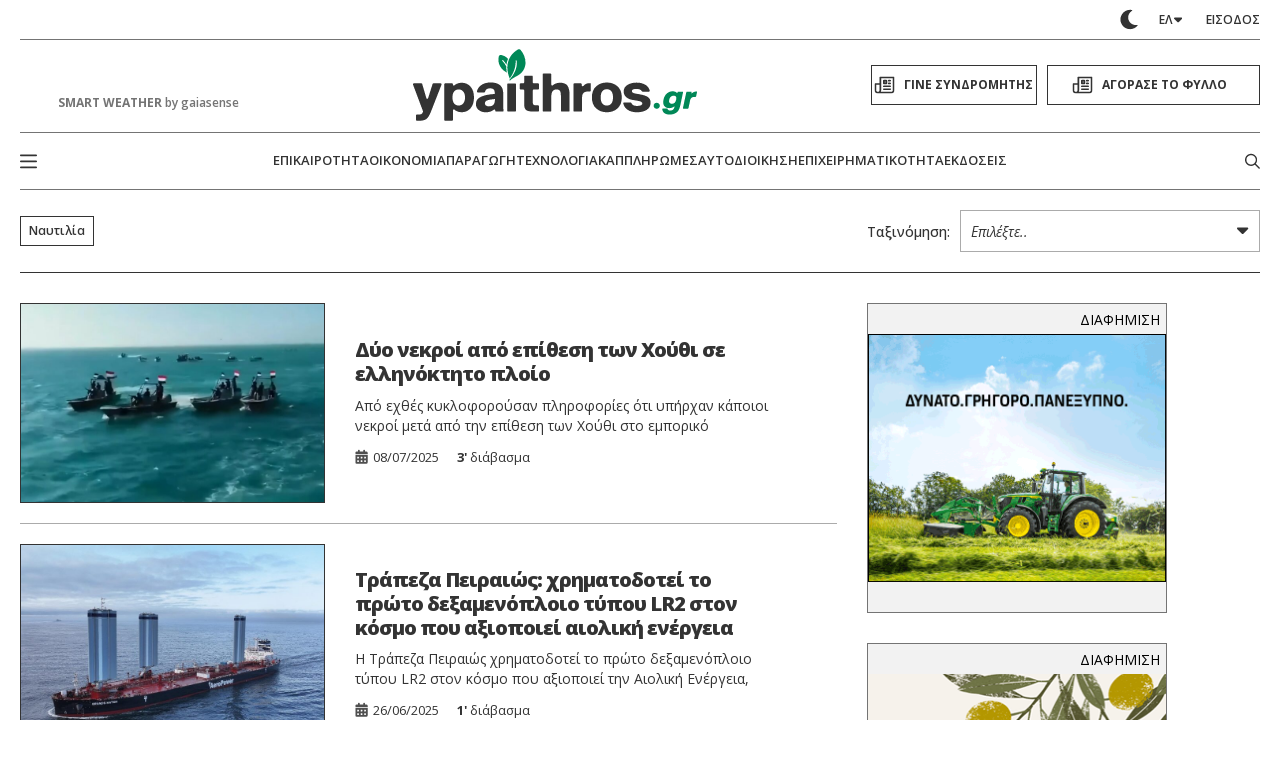

--- FILE ---
content_type: text/html; charset=UTF-8
request_url: https://www.ypaithros.gr/tag/%CE%BD%CE%B1%CF%85%CF%84%CE%B9%CE%BB%CE%AF%CE%B1/
body_size: 117732
content:
    <!DOCTYPE html>
<html class="is-fullhd is-full-touch at-grey-bg" data-theme="light" lang="el">
    <head>
        <meta charset="utf-8">
        <meta http-equiv="X-UA-Compatible" content="IE=edge">
        <meta name="viewport" content="width=device-width, initial-scale=1.0"/>
        <meta name="language" content="greek"/>
        <meta name="development" content="nxcode.gr"/>
        <meta name="copyright" content="@2026 - ypaithros.gr. All Right Reserved."/>

        <link rel="preconnect" href="https://fonts.googleapis.com">
        <link rel="preconnect" href="https://fonts.gstatic.com" crossorigin>
        <link href="https://fonts.googleapis.com/css2?family=Fira+Sans+Condensed:ital,wght@0,100;0,200;0,300;0,400;0,500;0,600;0,700;0,800;0,900;1,100;1,200;1,300;1,400;1,500;1,600;1,700;1,800;1,900&family=Open+Sans:ital,wght@0,300..800;1,300..800&display=swap"
              rel="stylesheet">


                                        <link rel="preload" as="image" href="https://www.ypaithros.gr/wp-content/uploads/2025/07/xouthi-448x336.jpg"
                              media="(max-width: 600px)"/>
					                        <link rel="preload" as="image" href="https://www.ypaithros.gr/wp-content/uploads/2025/06/Brands-Hanch-448x336.jpg"
                              media="(max-width: 600px)"/>
					                        <link rel="preload" as="image" href="https://www.ypaithros.gr/wp-content/uploads/2021/04/kina-eksagoges-eisagoges-nautilia.jpg"
                              media="(max-width: 600px)"/>
					                        <link rel="preload" as="image" href="https://www.ypaithros.gr/wp-content/uploads/2021/04/kina-eksagoges-eisagoges-nautilia.jpg"
                              media="(max-width: 600px)"/>
					        <meta name='robots' content='noindex, follow' />

	<!-- This site is optimized with the Yoast SEO plugin v23.9 - https://yoast.com/wordpress/plugins/seo/ -->
	<title>ναυτιλία - ypaithros.gr</title>
	<meta property="og:locale" content="el_GR" />
	<meta property="og:type" content="article" />
	<meta property="og:title" content="ναυτιλία - ypaithros.gr" />
	<meta property="og:url" content="https://www.ypaithros.gr/tag/ναυτιλία/" />
	<meta property="og:site_name" content="ypaithros.gr" />
	<meta property="og:image" content="https://www.ypaithros.gr/wp-content/uploads/2017/10/ypaithros-chora-logo-open-graph2.png" />
	<meta property="og:image:width" content="400" />
	<meta property="og:image:height" content="400" />
	<meta property="og:image:type" content="image/png" />
	<meta name="twitter:card" content="summary_large_image" />
	<meta name="twitter:site" content="@ypaithros" />
	<script type="application/ld+json" class="yoast-schema-graph">{"@context":"https://schema.org","@graph":[{"@type":"CollectionPage","@id":"https://www.ypaithros.gr/tag/%ce%bd%ce%b1%cf%85%cf%84%ce%b9%ce%bb%ce%af%ce%b1/","url":"https://www.ypaithros.gr/tag/%ce%bd%ce%b1%cf%85%cf%84%ce%b9%ce%bb%ce%af%ce%b1/","name":"ναυτιλία - ypaithros.gr","isPartOf":{"@id":"https://www.ypaithros.gr/#website"},"primaryImageOfPage":{"@id":"https://www.ypaithros.gr/tag/%ce%bd%ce%b1%cf%85%cf%84%ce%b9%ce%bb%ce%af%ce%b1/#primaryimage"},"image":{"@id":"https://www.ypaithros.gr/tag/%ce%bd%ce%b1%cf%85%cf%84%ce%b9%ce%bb%ce%af%ce%b1/#primaryimage"},"thumbnailUrl":"https://www.ypaithros.gr/wp-content/uploads/2025/07/xouthi.jpg","breadcrumb":{"@id":"https://www.ypaithros.gr/tag/%ce%bd%ce%b1%cf%85%cf%84%ce%b9%ce%bb%ce%af%ce%b1/#breadcrumb"},"inLanguage":"el"},{"@type":"ImageObject","inLanguage":"el","@id":"https://www.ypaithros.gr/tag/%ce%bd%ce%b1%cf%85%cf%84%ce%b9%ce%bb%ce%af%ce%b1/#primaryimage","url":"https://www.ypaithros.gr/wp-content/uploads/2025/07/xouthi.jpg","contentUrl":"https://www.ypaithros.gr/wp-content/uploads/2025/07/xouthi.jpg","width":768,"height":514},{"@type":"BreadcrumbList","@id":"https://www.ypaithros.gr/tag/%ce%bd%ce%b1%cf%85%cf%84%ce%b9%ce%bb%ce%af%ce%b1/#breadcrumb","itemListElement":[{"@type":"ListItem","position":1,"name":"Αρχική","item":"https://www.ypaithros.gr/"},{"@type":"ListItem","position":2,"name":"ναυτιλία"}]},{"@type":"WebSite","@id":"https://www.ypaithros.gr/#website","url":"https://www.ypaithros.gr/","name":"ypaithros.gr","description":"εφημερίδα για την αγροτική ανάπτυξη","publisher":{"@id":"https://www.ypaithros.gr/#organization"},"potentialAction":[{"@type":"SearchAction","target":{"@type":"EntryPoint","urlTemplate":"https://www.ypaithros.gr/?s={search_term_string}"},"query-input":{"@type":"PropertyValueSpecification","valueRequired":true,"valueName":"search_term_string"}}],"inLanguage":"el"},{"@type":"Organization","@id":"https://www.ypaithros.gr/#organization","name":"Ύπαιθρος Χώρα Α.Ε","url":"https://www.ypaithros.gr/","logo":{"@type":"ImageObject","inLanguage":"el","@id":"https://www.ypaithros.gr/#/schema/logo/image/","url":"https://www.ypaithros.gr/wp-content/uploads/2018/10/ypaithros_hora_logo_SMALL_colour_transparent.png","contentUrl":"https://www.ypaithros.gr/wp-content/uploads/2018/10/ypaithros_hora_logo_SMALL_colour_transparent.png","width":300,"height":98,"caption":"Ύπαιθρος Χώρα Α.Ε"},"image":{"@id":"https://www.ypaithros.gr/#/schema/logo/image/"},"sameAs":["https://www.facebook.com/ypaithros","https://x.com/ypaithros","https://gr.linkedin.com/company/ypaithros","https://www.pinterest.com/ypaithros/","https://www.youtube.com/channel/UCN1x9tPApPIQTbOMGI8xw6g"]}]}</script>
	<!-- / Yoast SEO plugin. -->


<link rel='dns-prefetch' href='//s0.wp.com' />
<link rel="alternate" type="application/rss+xml" title="Ροή RSS &raquo; ypaithros.gr" href="https://www.ypaithros.gr/feed/" />
<link rel="alternate" type="application/rss+xml" title="Ροή Σχολίων &raquo; ypaithros.gr" href="https://www.ypaithros.gr/comments/feed/" />
<link rel="alternate" type="application/rss+xml" title="Ετικέτα ροής ypaithros.gr &raquo; ναυτιλία" href="https://www.ypaithros.gr/tag/%ce%bd%ce%b1%cf%85%cf%84%ce%b9%ce%bb%ce%af%ce%b1/feed/" />
<script>
window._wpemojiSettings = {"baseUrl":"https:\/\/s.w.org\/images\/core\/emoji\/15.0.3\/72x72\/","ext":".png","svgUrl":"https:\/\/s.w.org\/images\/core\/emoji\/15.0.3\/svg\/","svgExt":".svg","source":{"concatemoji":"https:\/\/www.ypaithros.gr\/wp-includes\/js\/wp-emoji-release.min.js?ver=6.7"}};
/*! This file is auto-generated */
!function(i,n){var o,s,e;function c(e){try{var t={supportTests:e,timestamp:(new Date).valueOf()};sessionStorage.setItem(o,JSON.stringify(t))}catch(e){}}function p(e,t,n){e.clearRect(0,0,e.canvas.width,e.canvas.height),e.fillText(t,0,0);var t=new Uint32Array(e.getImageData(0,0,e.canvas.width,e.canvas.height).data),r=(e.clearRect(0,0,e.canvas.width,e.canvas.height),e.fillText(n,0,0),new Uint32Array(e.getImageData(0,0,e.canvas.width,e.canvas.height).data));return t.every(function(e,t){return e===r[t]})}function u(e,t,n){switch(t){case"flag":return n(e,"\ud83c\udff3\ufe0f\u200d\u26a7\ufe0f","\ud83c\udff3\ufe0f\u200b\u26a7\ufe0f")?!1:!n(e,"\ud83c\uddfa\ud83c\uddf3","\ud83c\uddfa\u200b\ud83c\uddf3")&&!n(e,"\ud83c\udff4\udb40\udc67\udb40\udc62\udb40\udc65\udb40\udc6e\udb40\udc67\udb40\udc7f","\ud83c\udff4\u200b\udb40\udc67\u200b\udb40\udc62\u200b\udb40\udc65\u200b\udb40\udc6e\u200b\udb40\udc67\u200b\udb40\udc7f");case"emoji":return!n(e,"\ud83d\udc26\u200d\u2b1b","\ud83d\udc26\u200b\u2b1b")}return!1}function f(e,t,n){var r="undefined"!=typeof WorkerGlobalScope&&self instanceof WorkerGlobalScope?new OffscreenCanvas(300,150):i.createElement("canvas"),a=r.getContext("2d",{willReadFrequently:!0}),o=(a.textBaseline="top",a.font="600 32px Arial",{});return e.forEach(function(e){o[e]=t(a,e,n)}),o}function t(e){var t=i.createElement("script");t.src=e,t.defer=!0,i.head.appendChild(t)}"undefined"!=typeof Promise&&(o="wpEmojiSettingsSupports",s=["flag","emoji"],n.supports={everything:!0,everythingExceptFlag:!0},e=new Promise(function(e){i.addEventListener("DOMContentLoaded",e,{once:!0})}),new Promise(function(t){var n=function(){try{var e=JSON.parse(sessionStorage.getItem(o));if("object"==typeof e&&"number"==typeof e.timestamp&&(new Date).valueOf()<e.timestamp+604800&&"object"==typeof e.supportTests)return e.supportTests}catch(e){}return null}();if(!n){if("undefined"!=typeof Worker&&"undefined"!=typeof OffscreenCanvas&&"undefined"!=typeof URL&&URL.createObjectURL&&"undefined"!=typeof Blob)try{var e="postMessage("+f.toString()+"("+[JSON.stringify(s),u.toString(),p.toString()].join(",")+"));",r=new Blob([e],{type:"text/javascript"}),a=new Worker(URL.createObjectURL(r),{name:"wpTestEmojiSupports"});return void(a.onmessage=function(e){c(n=e.data),a.terminate(),t(n)})}catch(e){}c(n=f(s,u,p))}t(n)}).then(function(e){for(var t in e)n.supports[t]=e[t],n.supports.everything=n.supports.everything&&n.supports[t],"flag"!==t&&(n.supports.everythingExceptFlag=n.supports.everythingExceptFlag&&n.supports[t]);n.supports.everythingExceptFlag=n.supports.everythingExceptFlag&&!n.supports.flag,n.DOMReady=!1,n.readyCallback=function(){n.DOMReady=!0}}).then(function(){return e}).then(function(){var e;n.supports.everything||(n.readyCallback(),(e=n.source||{}).concatemoji?t(e.concatemoji):e.wpemoji&&e.twemoji&&(t(e.twemoji),t(e.wpemoji)))}))}((window,document),window._wpemojiSettings);
</script>
<link rel='stylesheet' id='formidable-css' href='https://www.ypaithros.gr/wp-content/plugins/formidable/css/formidableforms1.css?ver=11191226' media='all' />
<style id='wp-emoji-styles-inline-css'>

	img.wp-smiley, img.emoji {
		display: inline !important;
		border: none !important;
		box-shadow: none !important;
		height: 1em !important;
		width: 1em !important;
		margin: 0 0.07em !important;
		vertical-align: -0.1em !important;
		background: none !important;
		padding: 0 !important;
	}
</style>
<style id='classic-theme-styles-inline-css'>
/*! This file is auto-generated */
.wp-block-button__link{color:#fff;background-color:#32373c;border-radius:9999px;box-shadow:none;text-decoration:none;padding:calc(.667em + 2px) calc(1.333em + 2px);font-size:1.125em}.wp-block-file__button{background:#32373c;color:#fff;text-decoration:none}
</style>
<style id='global-styles-inline-css'>
:root{--wp--preset--aspect-ratio--square: 1;--wp--preset--aspect-ratio--4-3: 4/3;--wp--preset--aspect-ratio--3-4: 3/4;--wp--preset--aspect-ratio--3-2: 3/2;--wp--preset--aspect-ratio--2-3: 2/3;--wp--preset--aspect-ratio--16-9: 16/9;--wp--preset--aspect-ratio--9-16: 9/16;--wp--preset--color--black: #000000;--wp--preset--color--cyan-bluish-gray: #abb8c3;--wp--preset--color--white: #ffffff;--wp--preset--color--pale-pink: #f78da7;--wp--preset--color--vivid-red: #cf2e2e;--wp--preset--color--luminous-vivid-orange: #ff6900;--wp--preset--color--luminous-vivid-amber: #fcb900;--wp--preset--color--light-green-cyan: #7bdcb5;--wp--preset--color--vivid-green-cyan: #00d084;--wp--preset--color--pale-cyan-blue: #8ed1fc;--wp--preset--color--vivid-cyan-blue: #0693e3;--wp--preset--color--vivid-purple: #9b51e0;--wp--preset--gradient--vivid-cyan-blue-to-vivid-purple: linear-gradient(135deg,rgba(6,147,227,1) 0%,rgb(155,81,224) 100%);--wp--preset--gradient--light-green-cyan-to-vivid-green-cyan: linear-gradient(135deg,rgb(122,220,180) 0%,rgb(0,208,130) 100%);--wp--preset--gradient--luminous-vivid-amber-to-luminous-vivid-orange: linear-gradient(135deg,rgba(252,185,0,1) 0%,rgba(255,105,0,1) 100%);--wp--preset--gradient--luminous-vivid-orange-to-vivid-red: linear-gradient(135deg,rgba(255,105,0,1) 0%,rgb(207,46,46) 100%);--wp--preset--gradient--very-light-gray-to-cyan-bluish-gray: linear-gradient(135deg,rgb(238,238,238) 0%,rgb(169,184,195) 100%);--wp--preset--gradient--cool-to-warm-spectrum: linear-gradient(135deg,rgb(74,234,220) 0%,rgb(151,120,209) 20%,rgb(207,42,186) 40%,rgb(238,44,130) 60%,rgb(251,105,98) 80%,rgb(254,248,76) 100%);--wp--preset--gradient--blush-light-purple: linear-gradient(135deg,rgb(255,206,236) 0%,rgb(152,150,240) 100%);--wp--preset--gradient--blush-bordeaux: linear-gradient(135deg,rgb(254,205,165) 0%,rgb(254,45,45) 50%,rgb(107,0,62) 100%);--wp--preset--gradient--luminous-dusk: linear-gradient(135deg,rgb(255,203,112) 0%,rgb(199,81,192) 50%,rgb(65,88,208) 100%);--wp--preset--gradient--pale-ocean: linear-gradient(135deg,rgb(255,245,203) 0%,rgb(182,227,212) 50%,rgb(51,167,181) 100%);--wp--preset--gradient--electric-grass: linear-gradient(135deg,rgb(202,248,128) 0%,rgb(113,206,126) 100%);--wp--preset--gradient--midnight: linear-gradient(135deg,rgb(2,3,129) 0%,rgb(40,116,252) 100%);--wp--preset--font-size--small: 13px;--wp--preset--font-size--medium: 20px;--wp--preset--font-size--large: 36px;--wp--preset--font-size--x-large: 42px;--wp--preset--spacing--20: 0.44rem;--wp--preset--spacing--30: 0.67rem;--wp--preset--spacing--40: 1rem;--wp--preset--spacing--50: 1.5rem;--wp--preset--spacing--60: 2.25rem;--wp--preset--spacing--70: 3.38rem;--wp--preset--spacing--80: 5.06rem;--wp--preset--shadow--natural: 6px 6px 9px rgba(0, 0, 0, 0.2);--wp--preset--shadow--deep: 12px 12px 50px rgba(0, 0, 0, 0.4);--wp--preset--shadow--sharp: 6px 6px 0px rgba(0, 0, 0, 0.2);--wp--preset--shadow--outlined: 6px 6px 0px -3px rgba(255, 255, 255, 1), 6px 6px rgba(0, 0, 0, 1);--wp--preset--shadow--crisp: 6px 6px 0px rgba(0, 0, 0, 1);}:where(.is-layout-flex){gap: 0.5em;}:where(.is-layout-grid){gap: 0.5em;}body .is-layout-flex{display: flex;}.is-layout-flex{flex-wrap: wrap;align-items: center;}.is-layout-flex > :is(*, div){margin: 0;}body .is-layout-grid{display: grid;}.is-layout-grid > :is(*, div){margin: 0;}:where(.wp-block-columns.is-layout-flex){gap: 2em;}:where(.wp-block-columns.is-layout-grid){gap: 2em;}:where(.wp-block-post-template.is-layout-flex){gap: 1.25em;}:where(.wp-block-post-template.is-layout-grid){gap: 1.25em;}.has-black-color{color: var(--wp--preset--color--black) !important;}.has-cyan-bluish-gray-color{color: var(--wp--preset--color--cyan-bluish-gray) !important;}.has-white-color{color: var(--wp--preset--color--white) !important;}.has-pale-pink-color{color: var(--wp--preset--color--pale-pink) !important;}.has-vivid-red-color{color: var(--wp--preset--color--vivid-red) !important;}.has-luminous-vivid-orange-color{color: var(--wp--preset--color--luminous-vivid-orange) !important;}.has-luminous-vivid-amber-color{color: var(--wp--preset--color--luminous-vivid-amber) !important;}.has-light-green-cyan-color{color: var(--wp--preset--color--light-green-cyan) !important;}.has-vivid-green-cyan-color{color: var(--wp--preset--color--vivid-green-cyan) !important;}.has-pale-cyan-blue-color{color: var(--wp--preset--color--pale-cyan-blue) !important;}.has-vivid-cyan-blue-color{color: var(--wp--preset--color--vivid-cyan-blue) !important;}.has-vivid-purple-color{color: var(--wp--preset--color--vivid-purple) !important;}.has-black-background-color{background-color: var(--wp--preset--color--black) !important;}.has-cyan-bluish-gray-background-color{background-color: var(--wp--preset--color--cyan-bluish-gray) !important;}.has-white-background-color{background-color: var(--wp--preset--color--white) !important;}.has-pale-pink-background-color{background-color: var(--wp--preset--color--pale-pink) !important;}.has-vivid-red-background-color{background-color: var(--wp--preset--color--vivid-red) !important;}.has-luminous-vivid-orange-background-color{background-color: var(--wp--preset--color--luminous-vivid-orange) !important;}.has-luminous-vivid-amber-background-color{background-color: var(--wp--preset--color--luminous-vivid-amber) !important;}.has-light-green-cyan-background-color{background-color: var(--wp--preset--color--light-green-cyan) !important;}.has-vivid-green-cyan-background-color{background-color: var(--wp--preset--color--vivid-green-cyan) !important;}.has-pale-cyan-blue-background-color{background-color: var(--wp--preset--color--pale-cyan-blue) !important;}.has-vivid-cyan-blue-background-color{background-color: var(--wp--preset--color--vivid-cyan-blue) !important;}.has-vivid-purple-background-color{background-color: var(--wp--preset--color--vivid-purple) !important;}.has-black-border-color{border-color: var(--wp--preset--color--black) !important;}.has-cyan-bluish-gray-border-color{border-color: var(--wp--preset--color--cyan-bluish-gray) !important;}.has-white-border-color{border-color: var(--wp--preset--color--white) !important;}.has-pale-pink-border-color{border-color: var(--wp--preset--color--pale-pink) !important;}.has-vivid-red-border-color{border-color: var(--wp--preset--color--vivid-red) !important;}.has-luminous-vivid-orange-border-color{border-color: var(--wp--preset--color--luminous-vivid-orange) !important;}.has-luminous-vivid-amber-border-color{border-color: var(--wp--preset--color--luminous-vivid-amber) !important;}.has-light-green-cyan-border-color{border-color: var(--wp--preset--color--light-green-cyan) !important;}.has-vivid-green-cyan-border-color{border-color: var(--wp--preset--color--vivid-green-cyan) !important;}.has-pale-cyan-blue-border-color{border-color: var(--wp--preset--color--pale-cyan-blue) !important;}.has-vivid-cyan-blue-border-color{border-color: var(--wp--preset--color--vivid-cyan-blue) !important;}.has-vivid-purple-border-color{border-color: var(--wp--preset--color--vivid-purple) !important;}.has-vivid-cyan-blue-to-vivid-purple-gradient-background{background: var(--wp--preset--gradient--vivid-cyan-blue-to-vivid-purple) !important;}.has-light-green-cyan-to-vivid-green-cyan-gradient-background{background: var(--wp--preset--gradient--light-green-cyan-to-vivid-green-cyan) !important;}.has-luminous-vivid-amber-to-luminous-vivid-orange-gradient-background{background: var(--wp--preset--gradient--luminous-vivid-amber-to-luminous-vivid-orange) !important;}.has-luminous-vivid-orange-to-vivid-red-gradient-background{background: var(--wp--preset--gradient--luminous-vivid-orange-to-vivid-red) !important;}.has-very-light-gray-to-cyan-bluish-gray-gradient-background{background: var(--wp--preset--gradient--very-light-gray-to-cyan-bluish-gray) !important;}.has-cool-to-warm-spectrum-gradient-background{background: var(--wp--preset--gradient--cool-to-warm-spectrum) !important;}.has-blush-light-purple-gradient-background{background: var(--wp--preset--gradient--blush-light-purple) !important;}.has-blush-bordeaux-gradient-background{background: var(--wp--preset--gradient--blush-bordeaux) !important;}.has-luminous-dusk-gradient-background{background: var(--wp--preset--gradient--luminous-dusk) !important;}.has-pale-ocean-gradient-background{background: var(--wp--preset--gradient--pale-ocean) !important;}.has-electric-grass-gradient-background{background: var(--wp--preset--gradient--electric-grass) !important;}.has-midnight-gradient-background{background: var(--wp--preset--gradient--midnight) !important;}.has-small-font-size{font-size: var(--wp--preset--font-size--small) !important;}.has-medium-font-size{font-size: var(--wp--preset--font-size--medium) !important;}.has-large-font-size{font-size: var(--wp--preset--font-size--large) !important;}.has-x-large-font-size{font-size: var(--wp--preset--font-size--x-large) !important;}
:where(.wp-block-post-template.is-layout-flex){gap: 1.25em;}:where(.wp-block-post-template.is-layout-grid){gap: 1.25em;}
:where(.wp-block-columns.is-layout-flex){gap: 2em;}:where(.wp-block-columns.is-layout-grid){gap: 2em;}
:root :where(.wp-block-pullquote){font-size: 1.5em;line-height: 1.6;}
</style>
<link rel='stylesheet' id='newspaper-custom-templates-css' href='https://www.ypaithros.gr/wp-content/plugins/newspaper-custom-templates/css/style.css?ver=6.7' media='all' />
<link rel='stylesheet' id='nx-code-css' href='https://www.ypaithros.gr/wp-content/plugins/nx-code/public/css/nx-code-public.css?ver=1.1.0' media='all' />
<link rel='stylesheet' id='newsletter-css' href='https://www.ypaithros.gr/wp-content/plugins/newsletter/style.css?ver=8.6.2' media='all' />
<link rel='stylesheet' id='flick-css' href='https://www.ypaithros.gr/wp-content/plugins/mailchimp/assets/css/flick/flick.css?ver=2.0.0' media='all' />
<link rel='stylesheet' id='mailchimp_sf_main_css-css' href='https://www.ypaithros.gr/wp-content/plugins/mailchimp/assets/css/frontend.css?ver=2.0.0' media='all' />
<link rel='stylesheet' id='popup-maker-site-css' href='//www.ypaithros.gr/wp-content/uploads/pum/pum-site-styles-1.css?generated=1768071172&#038;ver=1.20.2' media='all' />
<link rel='stylesheet' id='jetpack_css-css' href='https://www.ypaithros.gr/wp-content/plugins/jetpack-disables/css/jetpack.css?ver=7.2.5' media='all' />
<script src="https://c0.wp.com/c/6.7/wp-includes/js/jquery/jquery.min.js" id="jquery-core-js"></script>
<script src="https://c0.wp.com/c/6.7/wp-includes/js/jquery/jquery-migrate.min.js" id="jquery-migrate-js"></script>
<script src="https://www.ypaithros.gr/wp-content/plugins/nx-code/public/js/nx-code-public.js?ver=1.1.0" id="nx-code-js"></script>
<link rel="https://api.w.org/" href="https://www.ypaithros.gr/wp-json/" /><link rel="alternate" title="JSON" type="application/json" href="https://www.ypaithros.gr/wp-json/wp/v2/tags/1775" /><link rel="EditURI" type="application/rsd+xml" title="RSD" href="https://www.ypaithros.gr/xmlrpc.php?rsd" />
<meta name="generator" content="WordPress 6.7" />

<!-- This site is using AdRotate v to display their advertisements - https://ajdg.solutions/ -->
<!-- AdRotate CSS -->
<style type="text/css" media="screen">
	.g { margin:0px; padding:0px; overflow:hidden; line-height:1; zoom:1; }
	.g img { height:auto; }
	.g-col { position:relative; float:left; }
	.g-col:first-child { margin-left: 0; }
	.g-col:last-child { margin-right: 0; }
	.g-3 { min-width:0px; max-width:300px; margin: 0 auto; }
	.b-3 { margin:0px; }
	.g-4 { min-width:0px; max-width:300px; margin: 0 auto; }
	.b-4 { margin:0px; }
	.g-6 { min-width:0px; max-width:300px; margin: 0 auto; }
	.b-6 { margin:0px; }
	.g-8 { min-width:0px; max-width:300px; margin: 0 auto; }
	.b-8 { margin:0px; }
	.g-10 { min-width:0px; max-width:300px; margin: 0 auto; }
	.b-10 { margin:0px; }
	.g-12 {  margin: 0 auto; }
	.g-13 {  margin: 0 auto; }
	.g-14 { min-width:0px; max-width:300px; float:left; clear:left; }
	.b-14 { margin:0px; }
	.g-16 { min-width:0px; max-width:720px; margin: 0 auto; }
	.b-16 { margin:0px; }
	.g-17 {  margin: 0 auto; }
	.g-18 {  margin: 0 auto; }
	.g-19 {  margin: 0 auto; }
	.g-20 { min-width:0px; max-width:720px; margin: 0 auto; }
	.b-20 { margin:0px; }
	.g-21 { width:100%; max-width:300px; height:100%; max-height:600px; margin: 0 auto; }
	.g-23 { min-width:0px; max-width:300px; }
	.b-23 { margin:0px; }
	.g-25 { min-width:0px; max-width:720px; }
	.b-25 { margin:0px; }
	.g-26 { min-width:0px; max-width:720px; }
	.b-26 { margin:0px; }
	.g-27 { min-width:0px; max-width:1116px; }
	.b-27 { margin:0px; }
	.g-51 { min-width:0px; max-width:728px; }
	.b-51 { margin:0px; }
	.g-28 { min-width:0px; max-width:720px; }
	.b-28 { margin:0px; }
	.g-32 { min-width:0px; max-width:720px; }
	.b-32 { margin:0px; }
	.g-45 { min-width:0px; max-width:600px; margin: 0 auto; }
	.b-45 { margin:0px; }
	.g-52 { min-width:0px; max-width:300px; float:left; clear:left; }
	.b-52 { margin:0px; }
	.g-34 {  margin: 0 auto; }
	.g-44 { min-width:0px; max-width:300px; }
	.b-44 { margin:0px; }
	.g-46 { width:100%; max-width:300px; height:100%; max-height:250px; margin: 0 auto; }
	.g-47 {  margin: 0 auto; }
	.g-38 { min-width:0px; max-width:300px; }
	.b-38 { margin:0px; }
	.g-41 {  margin: 0 auto; }
	.g-48 { min-width:0px; max-width:300px; margin: 0 auto; }
	.b-48 { margin:0px; }
	.g-2 {  margin: 0 auto; }
	.g-42 { min-width:0px; max-width:300px; margin: 0 auto; }
	.b-42 { margin:0px; }
	.g-39 {  margin: 0 auto; }
	.g-40 {  margin: 0 auto; }
	.g-43 { min-width:0px; max-width:300px; margin: 0 auto; }
	.b-43 { margin:0px; }
	.g-36 { min-width:0px; max-width:300px; margin: 0 auto; }
	.b-36 { margin:0px; }
	.g-37 {  margin: 0 auto; }
	.g-30 { min-width:0px; max-width:300px; margin: 0 auto; }
	.b-30 { margin:0px; }
	.g-62 { min-width:0px; max-width:300px; }
	.b-62 { margin:0px; }
	.g-63 { min-width:0px; max-width:300px; }
	.b-63 { margin:0px; }
	.g-64 { min-width:0px; max-width:300px; }
	.b-64 { margin:0px; }
	.g-65 { min-width:0px; max-width:300px; float:left; clear:left; }
	.b-65 { margin:0px; }
	.g-29 { min-width:0px; max-width:300px; margin: 0 auto; }
	.b-29 { margin:0px; }
	.g-1 {  margin: 0 auto; }
	.g-70 { min-width:0px; max-width:300px; }
	.b-70 { margin:0px; }
	.g-71 { min-width:0px; max-width:300px; }
	.b-71 { margin:0px; }
	.g-31 { min-width:0px; max-width:300px; }
	.b-31 { margin:0px; }
	.g-33 { min-width:0px; max-width:1068px; }
	.b-33 { margin:0px; }
	.g-35 { min-width:0px; max-width:300px; }
	.b-35 { margin:0px; }
	.g-85 { min-width:0px; max-width:300px; margin: 0 auto; }
	.b-85 { margin:0px; }
	.g-86 { min-width:0px; max-width:300px; margin: 0 auto; }
	.b-86 { margin:0px; }
	.g-87 { min-width:0px; max-width:300px; margin: 0 auto; }
	.b-87 { margin:0px; }
	.g-90 {  margin: 0 auto; }
	.g-91 { margin:0px;  width:100%; max-width:300px; height:100%; max-height:250px; }
	.g-92 { margin:0px;  width:100%; max-width:300px; height:100%; max-height:250px; }
	.g-93 { margin:0px;  width:100%; max-width:300px; height:100%; max-height:250px; }
	.g-100 { min-width:0px; max-width:970px; margin: 0 auto; }
	.b-100 { margin:0px; }
	.g-101 { min-width:0px; max-width:300px; }
	.b-101 { margin:0px; }
	.g-105 { margin:0px;  width:100%; max-width:300px; height:100%; max-height:250px; }
	.g-109 { min-width:0px; max-width:300px; }
	.b-109 { margin:0px; }
	.g-111 { min-width:0px; max-width:300px; }
	.b-111 { margin:0px; }
	.g-115 {  margin: 0 auto; }
	.g-116 {  margin: 0 auto; }
	.g-118 { min-width:0px; max-width:300px; }
	.b-118 { margin:0px; }
	.g-120 { min-width:0px; max-width:300px; }
	.b-120 { margin:0px; }
	.g-121 { min-width:0px; max-width:300px; }
	.b-121 { margin:0px; }
	.g-125 { min-width:0px; max-width:300px; }
	.b-125 { margin:0px; }
	.g-126 { min-width:0px; max-width:300px; }
	.b-126 { margin:0px; }
	.g-127 { min-width:0px; max-width:300px; }
	.b-127 { margin:0px; }
	.g-129 { min-width:0px; max-width:300px; }
	.b-129 { margin:0px; }
	.g-130 { min-width:0px; max-width:300px; }
	.b-130 { margin:0px; }
	.g-131 { min-width:0px; max-width:300px; }
	.b-131 { margin:0px; }
	.g-132 {  margin: 0 auto; }
	.g-137 { min-width:0px; max-width:300px; }
	.b-137 { margin:0px; }
	.g-139 { min-width:0px; max-width:3000px; margin: 0 auto; }
	.b-139 { margin:0px; }
	.g-140 { min-width:0px; max-width:300px; }
	.b-140 { margin:0px; }
	.g-141 { min-width:0px; max-width:300px; }
	.b-141 { margin:0px; }
	.g-143 { min-width:0px; max-width:3000px; }
	.b-143 { margin:0px; }
	.g-144 { min-width:0px; max-width:900px; }
	.b-144 { margin:0px; }
	.g-147 { min-width:0px; max-width:250px; }
	.b-147 { margin:0px; }
	.g-148 { min-width:0px; max-width:300px; }
	.b-148 { margin:0px; }
	.g-149 { min-width:0px; max-width:300px; }
	.b-149 { margin:0px; }
	.g-151 { min-width:0px; max-width:300px; }
	.b-151 { margin:0px; }
	.g-152 { min-width:0px; max-width:300px; }
	.b-152 { margin:0px; }
	.g-153 {  margin: 0 auto; }
	.g-155 { min-width:0px; max-width:300px; }
	.b-155 { margin:0px; }
	@media only screen and (max-width: 480px) {
		.g-col, .g-dyn, .g-single { width:100%; margin-left:0; margin-right:0; }
	}
.adrotate_widgets, .ajdg_bnnrwidgets, .ajdg_grpwidgets { overflow:hidden; padding:0; }
</style>
<!-- /AdRotate CSS -->

	<style>

		body.home div[id^="div-gpt-ad"] {width:100%!important;
div[id^="google_ads_iframe"] {width:100%!important;
iframe {width:100%!important;}
}
}
		
		body:not(.logged-in) .admin_only {display:none!important;}
		body:not(.logged-in) .hp-blocks.block-html:has(.admin_only) {display: none!important;}
		body.home section.block-html:has(.resp-iframe-wrapper) {background:#1c1c1c;} 
		body.home section.block-html:has(.flipbook_frame) {background:#1c1c1c;}
		
		.mobile-down {background:yellow;}
		/* Για να μην σβήνει το appstore στο άρθρο της gaiasense */
		.broken_link, a.broken_link {text-decoration: none!important;}
		
		
		/* για διαφημίσεις στο πλαι */
		.td-ss-main-sidebar .g {
    		margin-bottom: 10px;
		}
									
		/* For popUp */
		.pum-theme-clean-theme-without-borders img {margin:0}
		.pum-theme-clean-theme-without-borders p {padding:0, margin:0}
		.billboard.ad {text-align:center;padding:20px 0;background:#f0f0f0;} 
        .nf-sygxronos-agrotis-details{
			min-height: 60px !important;
    		max-height: 100px !important;
		}
		.nf-sygxronos-agrotis-submit{
			background-color:#efefef !important;
			color:#333 !important;
			border:2px solid rgba(0,0,0,0) !important;
		}
		.nf-sygxronos-agrotis-submit:hover{
			background-color:rgba(0,0,0,0) !important;
			color:#fff !important;
			border-color: #efefef !important;
		}
		.pop-over-hidden {display:none;}
		#popmake-189026 button.pum-close.popmake-close {visibility:hidden;}
		#ninja_forms_form_59 textarea {
			min-height: 60px !important;
    		max-height: 60px !important;			
		}
		.sf-menu li.menu-item-162399:after {
			display:none!important;
		}
		.single-post.postid-213330 .persons, .single-post.postid-213330  .persons tr, .single-post.postid-213330  .persons tr td {border:0}
		.single-post.postid-213330  .persons tr td {padding:40px;}
		.single-post.postid-213330 tr:nth-child(odd) {background: #f0f0f0;border-bottom:5px solid #106637;}
		.single-post.postid-213330 tr:nth-child(even) {background: #ffffff;border-bottom:5px solid #8dc63f;}
		
		article .widget_newsletterwidget  {
			max-width: 400px;
			width: 100%;
			margin: 0 auto;
			background: #95c43a;
			padding: 20px;
			margin-bottom: 50px;

			position: relative;
			top: -10px;
			left: -10px;
			position: relative;
			top: 5px;
			left: 5px;  
			-webkit-transition-duration: 0.2s;	
			transition-duration: 0.2s;    
		}

		article .widget_newsletterwidget input.tnp-submit{
				margin: 0 auto;
				/*opacity: 0.2;*/
			-webkit-transition-duration: 0.7s;	
			transition-duration: 0.7s;   	    
		}

		article .widget_newsletterwidget a:hover {
			color:white!important;
		}

		article .widget_newsletterwidget:hover  {
			box-shadow: none;
			box-shadow: 10px 10px 20px rgb(0 0 0 / 20%);
			top: -5px;
			left: -5px;
		}

		article .widget_newsletterwidget:hover input.tnp-submit{
				opacity:1;
				}
		.newspaper-themata {width:350px!important;}
		
		table.no-lines, table.no-lines tr, table.no-lines td {border:0px!important;}
		table.green-bottom td {border-bottom:4px solid #8dc63f!important;}
		table.green-top td {border-top:4px solid #8dc63f!important;}
		table.textsize-14 td, table.textsize-14 th, table.textsize-14 td p, table.textsize-14 th p, .textsize-14 p {font-size:14px!important;line-height:14px!important;}
		table.textsize-13 td, table.textsize-13 th, table.textsize-13 td p, table.textsize-13 th p, .textsize-13 p {font-size:13px!important;line-height:13px!important;}
		table.textsize-12 td, table.textsize-12 th, table.textsize-12 td p, table.textsize-12 th p, .textsize-12 p {font-size:12px!important;line-height:12px!important;}
		table.textsize-11 td, table.textsize-11 th, table.textsize-11 td p, table.textsize-11 th p, .textsize-11 p {font-size:11px!important;line-height:11px!important;}
		table.textsize-10 td, table.textsize-10 th, table.textsize-10 td p, table.textsize-10 th p, .textsize-10 p {font-size:10px!important;line-height:10px!important;}
		table.p-no-padding p {padding:0!important;margin:0px!important;}
		table.td-no-padding th, table.td-no-padding td {padding:2px!important;}
		
		.textrotate p {transform: rotate(-90deg)!important;}
		
		.td-footer-wrapper .footer-text-wrap a[href$="oikonomika-apotelesmata/"] {
  			color: #79b93e;
			font-weight: bold;
  			font-size:21px;
		}
		
		/* Για το EUandU */
		body.postid-253889 {background:url("https://www.ypaithros.gr/wp-content/uploads/2022/02/euandu-large.jpg") center top;background-repeat:no-repeat;background-attachment: fixed;background-size:cover;}
		body.postid-253889 .td-container-wrap {max-width:1200px}
		
		.td-slide-meta .slide-meta-cat a[href$="%ce%b5%cf%80%ce%b9%ce%ba%ce%b1%ce%b9%cf%81%cf%8c%cf%84%ce%b7%cf%84%ce%b1/%ce%b6%cf%89%ce%bd%cf%84%ce%b1%ce%bd%ce%ac-%cf%83%cf%84%ce%b7%ce%bd-%cf%85%cf%87/"] {background-color:#e23520}
		
		.td-post-content .g {
			display: block;
    		width: 100%!important;
    		text-align: center;
    		margin: 0 auto!important;
		}
		
		.g-single.a-512 iframe {overflow:hidden}
		
		.td-post-content ul {padding-left:10px;}
		.td-post-content li {font-size:16px;margin-bottom:10px;}
		

#OSDE2022 {padding-top:20px;padding-bottom:20px;}
#OSDE2022 a#article_link {max-width:700px;margin:0 auto;}
#OSDE2022 {text-align:center;background:url("https://www.ypaithros.gr/wp-content/uploads/2022/05/osde-large2.jpg") center top no-repeat #666666;}
#OSDE2022 a#article_link {display:block;color:white;font-weight:bold;padding:20px;text-shadow: 0px 0px 8px rgba(0,0,0,0.8);}
#OSDE2022 a#category_link {display:inline-block;color:white;background:#106637;font-weight:bold;padding:5px 8px;margin:0px 15px 15px 15px;box-shadow:0px 0px 8px rgba(0,0,0,0.8); border-radius:4px; }
#OSDE2022 a, #OSDE2022 a:hover, #OSDE2022 a div, #OSDE2022 a:hover div {text-decoration:none!important;}
		

body.single article .custom-post-item {
	display:grid;
	gap:20px;
	padding-bottom:50px;
	
	.post-date {
		display:none;
	}	
	
	.post-excerpt {
		font-size:16px;
	}
	
	img {
		width:100%;
		height:auto;
	}
}
		
@media screen and (min-width:650px) {
	body.single article .custom-post-item {
		grid-template-columns:250px 1fr;
	}
		}
		

@media screen and (min-width: 800px) {
      #OSDE2022 {margin-left: -25px;margin-right: -25px;}
		}
		
@media screen and (min-width: 1000px) {
			body.home section.live-block .live-image .card-media {
				min-height: 650px;
			}
		}		
		
@media print {
  /* All your print styles go here */
	body > iframe {display:none!important;}
	body > div:not(#td-outer-wrap) {display:none!important;}
	div[data-id="ocm-st"] {display:none!important;}
	div.g {display:none!important;}
	
}		
		
.td-category-header .td-page-title {text-transform: initial;}				
		
body.tag-id-9554  .td-header-sp-recs {
padding-bottom: 135px !important;
background: url(https://www.ypaithros.gr/wp-content/uploads/2022/11/nea-kap-fasa.jpg) bottom center no-repeat;
		}	
		
body.tag-id-9645  .td-header-sp-recs {
padding-bottom: 135px !important;
background: url(https://www.ypaithros.gr/wp-content/uploads/2022/12/fasa-giortino-giortes2022.jpg) bottom center repeat-x;
		}		
		
/*		body.tag-id-9554  .td-container {padding-top: 100px !important;background: url(https://www.ypaithros.gr/wp-content/uploads/2022/11/nea-kap-fasa.jpg) top center no-repeat;} */
		
		.last-articles-mobile {
			margin:18px;
		}		
		.last-articles-mobile > h3 {
			text-align:center;
			color: #106637;
			text-transform: uppercase;
			border-top:2px solid #106637;
			padding-top:15px;
		}
		
		.td-ss-main-sidebar .g-single {min-height:300px;}
		
		
		
		span.date-block {width:100%;}
		
		a[href$=".pdf"]:before {width:16px;height:16px;background:url(https://www.ypaithros.gr/wp-content/plugins/oef-giannis/PDF_file_icon.svg) center center no-repeat;background-size:contain;display:inline-block;content:' ';margin-right:5px;}
		
		/* κατέβασμα λάθος banner ελληνογερμανικής σχολής 2025-01-28 */
		.g-col.a-1019 {display:none}
		
	/* μέγεθος κεντρικών φωτό */	
@media only screen and (min-width: 600px) {
	body#ypaithros main#primary .post-thumbnail, body#ypaithros main#primary .img-holder {
		position:relative;
		padding-bottom:0;
		overflow: visible;
		height:auto;
		border:0;
		font-size:0;
	}

	body#ypaithros main#primary .post-thumbnail img:not(.play-button-vid), body#ypaithros main#primary .img-holder img:not(.play-button-vid) {
		position:initial;
		height: auto;
		border: 1px solid black;
	}
}
		@media only screen and (max-width: 970px) {
			.show_ad_mobile {
				display:block!important;
			}
			.hide_ad_mobile {
				display:none!important;
			}
			
			#popmake-368487 {max-width:90vw;margin:0 auto;}
			#popmake-371015 {max-width:90vw;margin:0 auto;}
		}

		@media only screen and (min-width: 971px) {
			.show_ad_dekstop {
				display:block!important;
			}
			.hide_ad_desktop {
				display:none!important;
			}
		}
		
.top-left-nav.first .link-item:has(a[href$="/podcasts/"]):before {
          content: '';
          width: 10px;
          height: 16px;
          background-image: url("data:image/svg+xml,%3Csvg width='10' height='16' viewBox='0 0 10 16' fill='none' xmlns='http://www.w3.org/2000/svg'%3E%3Cpath d='M9.21875 6.5C9.45312 6.5 9.6875 6.73438 9.6875 6.96875V8.375C9.6875 10.8066 7.8125 12.7988 5.46875 13.0332V14.9375H7.34375C7.57812 14.9375 7.8125 15.1719 7.8125 15.4062C7.8125 15.6699 7.57812 15.875 7.34375 15.875H2.65625C2.39258 15.875 2.1875 15.6699 2.1875 15.4062C2.1875 15.1719 2.39258 14.9375 2.65625 14.9375H4.53125V13.0332C2.09961 12.7988 0.3125 10.6602 0.3125 8.22852V6.96875C0.3125 6.73438 0.517578 6.5 0.78125 6.5C1.01562 6.5 1.25 6.73438 1.25 6.96875V8.25781C1.25 10.25 2.74414 12.0078 4.73633 12.125C6.9043 12.2715 8.75 10.543 8.75 8.375V6.96875C8.75 6.73438 8.95508 6.5 9.21875 6.5ZM5 11.1875C3.44727 11.1875 2.1875 9.92773 2.1875 8.375V3.6875C2.1875 2.13477 3.44727 0.875 5 0.875C6.55273 0.875 7.8125 2.16406 7.8125 3.6875V8.375C7.8125 9.92773 6.55273 11.1875 5 11.1875ZM3.125 3.6875V8.375C3.125 9.42969 3.94531 10.25 5 10.25C6.02539 10.25 6.875 9.42969 6.875 8.375V3.6875C6.875 2.66211 6.02539 1.8125 5 1.8125C3.94531 1.8125 3.125 2.66211 3.125 3.6875Z' fill='%23333333'/%3E%3C/svg%3E%0A");
          background-size: 10px 16px;
          background-position: center;
          background-repeat: no-repeat;
        }
[data-theme="dark"] .top-left-nav.first .link-item:has(a[href$="/podcasts/"]):before {
    filter: invert(1) brightness(2);
}	
		.embed_newspaper > iframe {height:550px!important;margin-bottom:30px;border-bottom:3px solid red;}
		@media screen and (max-width:768px) {
			.embed_newspaper > iframe {height:580px!important;}
		}

	</style>
	<script>
		/*
	window.onload = function(){
	document.getElementById('pop-balloon').addEventListener("click", function(){
			document.getElementById('pop-over').style.visibility = "visible";
			this.style.visibility = "hidden";
			document.getElementById('popmake-189026').getElementsByClassName('popmake-close')[0].style.visibility = "visible";
		});
	}*/
									
jQuery( document ).ready(function() {
	jQuery("#pop-balloon").click(function(){
		console.log( "ready to script" );	
		jQuery("#pop-over").css("visibility","visible");
		jQuery(this).css("visibility","hidden");
		jQuery(".popmake-close").css("visibility","visible");
		jQuery("#popmake-189026").css('top', '10px');
	});
	jQuery(".popmake-close").click(function(){
		jQuery("#pop-balloon").css("visibility","visible");
	});
    
});
	</script>
<!-- CSS Styles (per article) --><style></style><style>
.reviews-columns {
    display: grid;
    grid-template-columns: repeat(6, minmax(0, 1fr));
    gap: 15px;
}	
	
.reviews-columns .column  {
	padding:0;	
}
	
.reviews-columns .column a em {
	display: block;
    font-size: 12px;
    font-weight: 700;
    line-height: 16.34px;
    text-align: left;
    color: #828282;
    font-style:normal;
}

.reviews-columns .column {
	background-color:#f2f2f2;
}

.reviews-columns .column .opinion-card {
}
	
.reviews-columns .column .opinion-card:hover em {
	color:white;
}

.pasok .reviews-columns .column .custom-hypertitle {
	display:none;
}

.reviews-columns .column a strong {
	font-weight: 900;
}

.pasok .reviews-columns .opinion-card {
	max-height: none;
    min-height: auto;
    height: 100%;
    padding-bottom:200px;
	background-repeat:no-repeat;
	background-position: bottom center;
	background-size:contain;
}

.pasok .reviews-columns .opinion-card:after {
	content:"";
	width: 100%;
	height: 100%;
	max-height: 200px;
	position:absolute;
	left:0;
	bottom:0;
	background-repeat:no-repeat;
	background-position: bottom center;
	background-size:contain;	
}

.pasok .reviews-columns .column .custom-featured-image {
	display:none;
}

@media  (max-width: 400px) {
    .pasok .reviews-columns {
        display: grid;
        grid-template-columns: 1fr;
    }
    .pasok .reviews-columns .opinion-card {
    	background-size: 200px;
    	padding:20px;
    	padding-right:80px;
    	min-height: 220px;
		width: 100%;
    }
    .pasok .reviews-columns .opinion-card:after {
    	opacity: 0.8;
        right: -30px;
        width: 50%;
        left: unset;
    } 
    .pasok .reviews-columns .opinion-card .custom-post {
    	z-index: 2;
    	position:relative;
    }
}

@media  (min-width: 401px) and (max-width: 700px) {
    .pasok .reviews-columns {
        display: grid;
        grid-template-columns: repeat(2, minmax(0, 1fr));
    }
    .pasok .reviews-columns .opinion-card {
    	background-size: 200px;
		width: 100%;
    }
}

@media  (min-width: 701px) and (max-width: 1200px) {
    .pasok .reviews-columns {
        display: grid;
        grid-template-columns: repeat(3, minmax(0, 1fr));
    }
    .pasok .reviews-columns .opinion-card {
    	background-size: 200px;
    }    
}

/* ΠΑΣΟΚ homepage shortcode box */
	
.pasok .reviews-columns .column.postid-333405 .opinion-card:after {
	background-image: url("https://www.ypaithros.gr/wp-content/uploads/2024/09/androulakis.png") ;
}

.pasok .reviews-columns .column.postid-333428 .opinion-card:after {
	background-image: url("https://www.ypaithros.gr/wp-content/uploads/2024/09/geroulanos.png") ;
}

.pasok .reviews-columns .column.postid-333433 .opinion-card:after {
	background-image: url("https://www.ypaithros.gr/wp-content/uploads/2024/09/giannakopoulou.png") ;
}

.pasok .reviews-columns .column.postid-333437 .opinion-card:after {
	background-image: url("https://www.ypaithros.gr/wp-content/uploads/2024/09/diamantopoulou.png") ;
}

.pasok .reviews-columns .column.postid-333440 .opinion-card:after {
	background-image: url("https://www.ypaithros.gr/wp-content/uploads/2024/09/doukas.png") ;
}

.pasok .reviews-columns .column.postid-333443 .opinion-card:after {
	background-image: url("https://www.ypaithros.gr/wp-content/uploads/2024/09/katrinis.png") ;
	}
</style>
		<script async src="https://securepubads.g.doubleclick.net/tag/js/gpt.js" crossorigin="anonymous"></script>
		<script>
		console.log('Αυτό είναι το script google ads για τις εσωτερικές σελίδες.');
		  window.googletag = window.googletag || {cmd: []};
		  googletag.cmd.push(function() {

			// Δήλωση των διαφημιστικών slots
			  // googletag.defineSlot('/21750353032/homepage_kainotomia_eisroes', [[300, 600], [300, 250]], 'div-gpt-ad-1758617981923-0').addService(googletag.pubads());    
			// Εδώ προσθέτεις όλες τις υπόλοιπες 97 δηλώσεις σου
			googletag.defineSlot('/21750353032/inside_sidebar_top', [[300, 250], [300, 600]], 'div-gpt-ad-1758702149828-0').addService(googletag.pubads());
			googletag.defineSlot('/21750353032/inside_sidebar_middle_1', [[300, 600], [300, 250]], 'div-gpt-ad-1758702248467-0').addService(googletag.pubads());
			googletag.defineSlot('/21750353032/inside_sidebar_middle_2', [[300, 600], [300, 250]], 'div-gpt-ad-1760015462677-0').addService(googletag.pubads());
			googletag.defineSlot('/21750353032/inside_sidebar_middle_3', [[300, 250], [300, 600]], 'div-gpt-ad-1760015484835-0').addService(googletag.pubads());
			googletag.defineSlot('/21750353032/inside_sidebar_middle_4', [[300, 600], [300, 250]], 'div-gpt-ad-1760015498631-0').addService(googletag.pubads());
			googletag.defineSlot('/21750353032/inside_sidebar_middle_5', [[300, 600], [300, 250]], 'div-gpt-ad-1766479027069-0').addService(googletag.pubads());

			googletag.pubads().enableSingleRequest();
			  googletag.pubads().collapseEmptyDivs();
			googletag.enableServices();
		  });
		</script>
        
<link rel='dns-prefetch' href='//c0.wp.com'/>
<style type='text/css'>img#wpstats{display:none}</style>    <!-- Global site tag (gtag.js) - Google Analytics -->
    <script async src="https://www.googletagmanager.com/gtag/js?id=UA-69695222-1"></script>
    <script>
        window.dataLayer = window.dataLayer || [];

        function gtag() {
            dataLayer.push(arguments);
        }

        gtag('js', new Date());

        gtag('config', 'UA-69695222-1');
    </script>

	        <!-- Google Tag Manager -->
        <script>(function (w, d, s, l, i) {
                w[l] = w[l] || [];
                w[l].push({
                    'gtm.start':
                        new Date().getTime(), event: 'gtm.js'
                });
                var f = d.getElementsByTagName(s)[0],
                    j = d.createElement(s), dl = l != 'dataLayer' ? '&l=' + l : '';
                j.async = true;
                j.src =
                    'https://www.googletagmanager.com/gtm.js?id=' + i + dl;
                f.parentNode.insertBefore(j, f);
            })(window, document, 'script', 'dataLayer', 'GTM-MFTLBNP');
        </script>
        <!-- End Google Tag Manager -->
        <!-- Google Tag Manager (noscript) -->
        <noscript>
            <iframe src="https://www.googletagmanager.com/ns.html?id=GTM-MFTLBNP" height="0" width="0"
                    style="display:none;visibility:hidden"></iframe>
        </noscript>
        <!-- End Google Tag Manager (noscript) -->
	      <meta name="onesignal" content="wordpress-plugin"/>
            <script>

      window.OneSignal = window.OneSignal || [];

      OneSignal.push( function() {
        OneSignal.SERVICE_WORKER_UPDATER_PATH = "OneSignalSDKUpdaterWorker.js.php";
                      OneSignal.SERVICE_WORKER_PATH = "OneSignalSDKWorker.js.php";
                      OneSignal.SERVICE_WORKER_PARAM = { scope: "/" };
        OneSignal.setDefaultNotificationUrl("https://www.ypaithros.gr");
        var oneSignal_options = {};
        window._oneSignalInitOptions = oneSignal_options;

        oneSignal_options['wordpress'] = true;
oneSignal_options['appId'] = '502a4088-b849-41bc-9715-7d38221f5cc7';
oneSignal_options['allowLocalhostAsSecureOrigin'] = true;
oneSignal_options['welcomeNotification'] = { };
oneSignal_options['welcomeNotification']['title'] = "ypaithros.gr";
oneSignal_options['welcomeNotification']['message'] = "Έχετε επιτυχώς εγγραφεί στη λίστα αυτόματων ενημερώσεων. Σας ευχαριστούμε.";
oneSignal_options['welcomeNotification']['url'] = "https://www.ypaithros.gr/";
oneSignal_options['path'] = "https://www.ypaithros.gr/wp-content/plugins/onesignal-free-web-push-notifications/sdk_files/";
oneSignal_options['safari_web_id'] = "web.onesignal.auto.41b6a3ea-cfe2-480b-805a-97ab17a018f3";
oneSignal_options['persistNotification'] = false;
oneSignal_options['promptOptions'] = { };
oneSignal_options['promptOptions']['actionMessage'] = "Θέλετε να λαμβάνετε ειδοποιήσεις για τα νέα μας άμεσα;";
oneSignal_options['promptOptions']['exampleNotificationTitleDesktop'] = "Νέα Είδηση";
oneSignal_options['promptOptions']['exampleNotificationTitleMobile'] = "Νέα Είδηση";
oneSignal_options['promptOptions']['exampleNotificationCaption'] = "8";
oneSignal_options['promptOptions']['acceptButtonText'] = "ΝΑΙ";
oneSignal_options['promptOptions']['cancelButtonText'] = "ΟΧΙ";
oneSignal_options['promptOptions']['siteName'] = "ypaithros.gr";
oneSignal_options['promptOptions']['autoAcceptTitle'] = "2";
                OneSignal.init(window._oneSignalInitOptions);
                      });

      function documentInitOneSignal() {
        var oneSignal_elements = document.getElementsByClassName("OneSignal-prompt");

        var oneSignalLinkClickHandler = function(event) { OneSignal.push(['registerForPushNotifications']); event.preventDefault(); };        for(var i = 0; i < oneSignal_elements.length; i++)
          oneSignal_elements[i].addEventListener('click', oneSignalLinkClickHandler, false);
      }

      if (document.readyState === 'complete') {
           documentInitOneSignal();
      }
      else {
           window.addEventListener("load", function(event){
               documentInitOneSignal();
          });
      }
    </script>
<link rel="icon" href="https://www.ypaithros.gr/wp-content/uploads/2018/02/cropped-ypaithros-icon-32x32.png" sizes="32x32" />
<link rel="icon" href="https://www.ypaithros.gr/wp-content/uploads/2018/02/cropped-ypaithros-icon-192x192.png" sizes="192x192" />
<link rel="apple-touch-icon" href="https://www.ypaithros.gr/wp-content/uploads/2018/02/cropped-ypaithros-icon-180x180.png" />
<meta name="msapplication-TileImage" content="https://www.ypaithros.gr/wp-content/uploads/2018/02/cropped-ypaithros-icon-270x270.png" />
		<style id="wp-custom-css">
			.mega-menu-nav .widget_nav_menu:not(:last-child) {
  padding-bottom: 15px;
  margin-bottom: 15px;
  border-bottom: 1px solid #747474;
}

main#primary article figure.alignright {
width:250px!important;float:right;margin-left:30px;
}

main#primary article figure.alignleft {
width:250px!important;float:left;margin-right:30px;
}

.entry-content div.g {
	justify-content: space-around!important;
	margin:30px 0!important;
}

.a-single  {
	border:0!important;
	padding:0!important;
}
.a-single:before  {
	content:""!important;
}

#main-content .logo {border:0}

body .home-newspaper-wrapper .home-newspaper-footer p {font-size:21px!important;font-weight:800;line-height:25px;}

.pleasehide {display:none!important;}

/* quick fix για τα frontpages */
.frontpages-template-default .column.related-widget-holder {
justify-content: flex-start;
flex-direction: column;
align-items: flex-start;
}
.adrotate_widgets {margin-bottom:30px;}

@media (max-width: 768px) {
	main#primary .post-container article .inarticle-photo-gallery {
		flex-direction: column;
	}
}


.mht {
height: 50px;    
display: inline-block;    
padding-left: 40px;
background: url("https://www.ypaithros.gr/wp-content/uploads/2024/09/mht80.png") left center no-repeat;    background-size: 30px auto;    line-height: 50px;
margin-left:15px;
}

.emedia {
height: 50px;
display: inline-block;    
padding-right: 50px; 
margin-right:15px;
background: url("https://www.ypaithros.gr/wp-content/uploads/2024/09/media.png") center right no-repeat;
  background-size: 45px auto;
line-height: 50px;
}


#main-content img.noborder {
	border:0
}

#main-content img.logo {
	border:0

}

body.home h3.card-head a {
   hyphens: manual; 
}

img.alignright {border:0}
img.alignleft {border:0}

.giannis-oef .card-image {display:none;}

body.home section a[href$="/tag/500yx/"] {
display:block;
background:url(https://www.ypaithros.gr/wp-content/uploads/2025/05/500largeF.png) center center no-repeat!important;
background-size:contain!important;
aspect-ratio: 224 / 25!important;
font-size: 0!important;

}


.home-section-title:has(a[href$="/tag/500yx/"]) {
	border-bottom:0px solid #008857;
}


:root[data-theme=light] section.hp-blocks:has(a[href$="/tag/500yx/"]) {
	background-color:#d6e1dc;
}

body.tag-id-13241 .post-container article {
	padding-top: 17%;
background:url('https://www.ypaithros.gr/wp-content/uploads/2025/05/500mediumF.png') top center no-repeat;
	background-size: contain;
}

@media only screen and (max-width:600px) {
body.tag-id-13241 .post-container article {
	padding-top: 40%;
background:url('https://www.ypaithros.gr/wp-content/uploads/2025/05/500smallF.png') top center no-repeat;
	background-size: contain;
}	
	
}

:root[data-theme=light] body.single.tag-id-13241 {
	background-color:#d6e1dc;
}

hr.end-line {
	width:100%!important;
	display:block;
}

@media only screen and (max-width:768px) {
	body.event-template-default main#primary .event-thumbnail {height:auto;border:0;} body.event-template-default main#primary .event-thumbnail img {position:relative; border:1px solid black;}
}

div.related-widget-holder div[id^="div-gpt-ad-"]:not(:last-child) {
	margin-bottom:10px;
}

body.single .column.related-widget-holder {
	align-content: flex-start;
}

.postid-365943 .auto-image-paragraph {display:none!important;}

p.custom-shortcode-paragraph {
text-align:center; 
margin-top:30px; 
margin-bottom:30px; 
a {
display:inline-block;
margin:0 auto;
background:orange;
color:black!important;
padding:8px 14px;
text-decoration:none!important;
}
}
		</style>
		        <!--  Favicon Import Start  -->
        <meta name="apple-mobile-web-app-title" content="ypaithros.gr">
        <meta name="application-name" content="ypaithros.gr">
        <link rel="apple-touch-icon" sizes="180x180"
              href="/wp-content/themes/nxcode/images/favicon/apple-touch-icon.png">
        <link rel="icon" type="image/png" sizes="32x32"
              href="/wp-content/themes/nxcode/images/favicon/favicon-32x32.png">
        <link rel="icon" type="image/png" sizes="16x16"
              href="/wp-content/themes/nxcode/images/favicon/favicon-16x16.png">
        <link rel="manifest" href="/wp-content/themes/nxcode/images/favicon/site.webmanifest">
        <link rel="mask-icon" href="/wp-content/themes/nxcode/images/favicon/safari-pinned-tab.svg" color="#008857">
        <link rel="shortcut icon" href="/wp-content/themes/nxcode/images/favicon/favicon.ico">
        <meta name="msapplication-TileColor" content="#da532c">
        <meta name="msapplication-config" content="/wp-content/themes/nxcode/images/favicon/browserconfig.xml">
        <meta name="theme-color" content="#ffffff">
        <!--  Favicon Import End -->
                    <script async="async">
                const theme = localStorage.getItem('darkMode');
                const html = document.documentElement;

                if (theme === 'dark') {
                    html.setAttribute('data-theme', 'dark');
                } else {
                    html.setAttribute('data-theme', 'light');
                }
            </script>
        
        <!--  INLINE HEADER SASS START-->
                <style>
            .nx-card{display:flex;flex-direction:column;width:100%}.nx-card.card-bordered:not(:last-child){position:relative;margin-bottom:40px}.nx-card.card-bordered:not(:last-child):after{content:"";width:100%;height:1px;background:var(--color-hr-medium-gray);bottom:-20px;position:absolute}@media screen and (min-width: 1351px){.nx-card.with-bg-desk{position:relative}.nx-card.with-bg-desk:hover.black-text .card-title{color:#fff}.nx-card.with-bg-desk:before{content:"";position:absolute;top:0;left:0;width:100%;height:100%;background:linear-gradient(0deg, #557A95 0%, rgba(85, 122, 149, 0) 55.83%);z-index:1;pointer-events:none}.nx-card.with-bg-desk .card-media{position:absolute;bottom:0;left:0;z-index:2;padding:1rem}.nx-card.with-bg-desk .card-media .cat-time-wrapper,.nx-card.with-bg-desk .card-media .card-title,.nx-card.with-bg-desk .card-media .card-time{color:#fff}.nx-card.with-bg-desk .card-media .card-content{color:#fff}}@media screen and (min-width: 768px)and (max-width: 1408px){.nx-card.with-bg-medium{position:relative}.nx-card.with-bg-medium:hover.black-text .card-title{color:#fff}.nx-card.with-bg-medium:before{content:"";position:absolute;top:0;left:0;width:100%;height:100%;background:linear-gradient(0deg, #557A95 0%, rgba(85, 122, 149, 0) 55.83%);z-index:1;pointer-events:none}.nx-card.with-bg-medium .card-media{position:absolute;bottom:0;left:0;z-index:2;padding:1rem}.nx-card.with-bg-medium .card-media .cat-time-wrapper,.nx-card.with-bg-medium .card-media .card-title,.nx-card.with-bg-medium .card-media .card-time{color:#fff}.nx-card.with-bg-medium .card-media .card-content{color:#fff}}.nx-card.blue-border .card-media .card-content{color:#ccd7df}.nx-card.gold-border .card-media .card-content{color:#dfd9d4}@media screen and (min-width: 1024px){.nx-card .cat-time-wrapper{margin-top:0}}.nx-card .card-time:before{content:"";background-image:url("[data-uri]");width:13px;height:15px;display:inline-block;margin-right:5px;margin-bottom:-2px}.nx-card .card-time span{padding-left:15px;display:inline-block}.nx-card .card-time span.video-time{display:none}.nx-card .video-time:before{content:"";background-image:url("[data-uri]");background-size:cover;width:14px;height:15px;display:inline-block;margin-right:5px}.nx-card.black-text .card-time{color:var(--color-primary-color)}.nx-card.black-text p{transition:color .3s ease-in-out}.nx-card.white-text .card-time{color:#008857}.nx-card:hover.black-text .card-title{color:var(--color-text-hover)}.nx-card:hover.black-text .card-title p{color:var(--color-text-hover)}.nx-card:hover.white-text .card-title{color:var(--color-text-white-hover)}.nx-card .card-media .cat-time-wrapper.has-category .card-time{padding-left:.75rem;height:fit-content;position:relative}.nx-card .card-media .cat-time-wrapper.has-category .card-time:after{position:absolute;content:"";right:calc(100% - .375rem);height:.75rem;transform:translateY(-50%);top:50%;width:1px}.nx-card .card-image .image{overflow:hidden;height:0;padding-bottom:65.5%}.nx-card .card-image .image img{height:100%;width:100%;position:absolute;border-radius:0;background:url(/wp-content/themes/nxcode/images/logo_286.svg) no-repeat center center #e1e1e1;background-size:50% 50%;transition:transform .3s ease-in-out;-webkit-transition:transform .3s ease-in-out;-moz-transition:transform .3s ease-in-out;-ms-transition:transform .3s ease-in-out;-o-transition:transform .3s ease-in-out;border:1px solid var(--color-primary-color)}.nx-card.nx-podcast-card .card-image .image{padding-bottom:75%}.nx-card .card-media{display:flex;flex-direction:column}.nx-card .card-media .card-category{color:var(--color-primary-color);text-transform:uppercase;font-size:13px;font-weight:700;line-height:17.7px;padding-bottom:10px}.nx-card .card-media a.card-category:hover{color:var(--color-text-hover)}.nx-card .card-media .card-title{display:-webkit-box;overflow:hidden;-webkit-box-orient:vertical;margin-bottom:10px;letter-spacing:-0.05rem}.nx-card .card-media .card-title.regular{font-family:"Open Sans",sans-serif;font-weight:400}.nx-card .card-media .card-title.semibold{font-family:"Open Sans",sans-serif;font-weight:600}.nx-card .card-media .card-title.bold{font-family:"Open Sans",sans-serif;font-weight:700}.nx-card .card-media .card-title.extrabold{font-family:"Open Sans",sans-serif;font-weight:800}@media screen and (min-width: 1024px){.nx-card .card-media .card-title{max-height:71px}}@media screen and (max-width: 1023px){.nx-card .card-media .card-title.mob-medium-text{font-size:20px !important;line-height:24px !important}}.nx-card .card-media .card-title *{color:inherit}.nx-card .card-media .card-title p{font-size:inherit;line-height:inherit;font-weight:inherit}.nx-card .card-media .card-content{display:-webkit-box;max-height:42px;overflow:hidden;-webkit-box-orient:vertical;font-size:14px !important;line-height:20px !important;padding:0;margin-bottom:10px}@media screen and (max-width: 768px){.nx-card .card-media .card-content{display:-webkit-box;-webkit-box-orient:vertical;max-height:42px;overflow:hidden}}.nx-card.video-card .card-image{position:relative}.nx-card.video-card .card-image:before{content:"";position:absolute;top:50%;left:50%;transform:translate(-50%, -50%);width:68px;height:68px;z-index:1;pointer-events:none;background-size:contain;background-repeat:no-repeat;background-image:url("data:image/svg+xml,%3Csvg xmlns='http://www.w3.org/2000/svg' width='68' height='68' viewBox='0 0 68 68' fill='none'%3E%3Cpath d='M34 0C15.2522 0 0 15.2522 0 34C0 52.7478 15.2522 68 34 68C52.7478 68 68 52.7478 68 34C68 15.2522 52.7478 0 34 0ZM34 65.28C16.7523 65.28 2.72 51.2477 2.72 34C2.72 16.7523 16.7523 2.72 34 2.72C51.2477 2.72 65.28 16.7523 65.28 34C65.28 51.2477 51.2477 65.28 34 65.28Z' fill='white'/%3E%3Cpath d='M27.4896 17.3963C27.0792 17.0789 26.5234 17.0238 26.0592 17.2522C25.5937 17.4807 25.2988 17.9542 25.2988 18.4728V49.5263C25.2988 50.045 25.5937 50.5184 26.0592 50.7469C26.2491 50.8405 26.4543 50.8863 26.6588 50.8863C26.9537 50.8863 27.2472 50.7901 27.4896 50.6028L47.6127 35.0763C47.9467 34.8193 48.1419 34.4216 48.1419 33.9999C48.1419 33.5782 47.9467 33.1804 47.6127 32.9234L27.4896 17.3963ZM28.0188 46.7592V21.2399L44.5553 33.9999L28.0188 46.7592Z' fill='white'/%3E%3C/svg%3E")}@media screen and (max-width: 768px){.nx-card.video-card .card-image:before{width:45px;height:45px}}.nx-card.wide-image .image{padding-bottom:52%}.nx-card.has-text-right{flex-direction:row;justify-content:flex-start;align-items:flex-start}.nx-card.has-text-right .card-image{flex:0 0 50%}.nx-card.has-text-right .card-media{flex:1;margin-top:0 !important;text-align:left;padding-left:.75rem}@media(max-width: 1023px){.nx-card.mobile-text-right{flex-direction:row;gap:0 !important;position:relative;margin-bottom:20px}.nx-card.mobile-text-right:after{content:"";width:100%;height:1px;background:#ababab;bottom:-22px;position:absolute}.nx-card.mobile-text-right .card-media{margin-top:0 !important;flex:1;padding:0 !important}.nx-card.mobile-text-right .card-media .card-title{padding-right:0;font-size:17px !important;line-height:22px !important}.nx-card.mobile-text-right .card-content{display:none}.nx-card.mobile-text-right .card-image{margin-right:1.25rem;flex:0 0 100px}.nx-card.mobile-text-right .card-image .image{padding-bottom:75%}}.nx-card.mobile-text-right.equal .card-image,.nx-card.mobile-text-right.equal .card-media{width:calc(50% - .625rem);flex:0 0 calc(50% - .625rem)}@media(max-width: 1023px){.nx-card.mobile-text-right.mobile-equal .card-image,.nx-card.mobile-text-right.mobile-equal .card-media{width:calc(50% - .625rem);flex:0 0 calc(50% - .625rem)}}.nx-card.hero-card .card-title{font-size:14px;-webkit-line-clamp:2}.nx-card.hero-card .card-content{width:100%}.nx-card.format-event .card-media{margin-top:10px}.nx-card.format-event .card-image .image{padding-bottom:42.77%}.nx-card.format-event .event-date{font-size:30px;font-weight:800;line-height:40.85px;text-align:left;display:block;margin-bottom:5px}.nx-card.format-editor .card-media{margin-top:10px}.nx-card.format-editor .card-media .card-title.semibold{font-weight:800 !important;text-decoration:none;padding-top:20px}.nx-card.format-editor .card-image a{position:relative}.nx-card.format-editor .card-image a:before{content:"";background:#ababab;width:calc(100% + 30px);height:1px;position:absolute;left:0;bottom:0;z-index:1}.nx-card.format-editor .card-image .image{padding-bottom:360px;margin:0 !important}.nx-card.format-editor .card-image .image img{left:0;height:360px;width:auto;background:none;border:none;border-bottom:1px solid #ababab}.nx-card.format-frontpage .card-media{margin-top:10px}.nx-card.format-frontpage .card-image .image{padding-bottom:117.77%}.nx-card.format-frontpage a.card-title{font-size:17px !important;font-weight:700 !important;line-height:22px !important;text-align:center;margin-top:10px}.nx-card.format-video .card-time span.video-time{display:inline-block}.nx-card.format-video .card-time span.reading-time-span{display:none}.nx-related-title{color:#d20a11}.nx-card .card-image{padding-bottom:.75rem}.nx-card .card-content{word-break:break-word}.nx-card.format-video figure.image:before{content:"";background-image:url("[data-uri]");width:30px;height:30px;position:absolute;top:50%;left:50%;transform:translate(-50%, -50%);background-size:contain;z-index:1;transition:all .2s ease-in-out;-webkit-transition:all .2s ease-in-out;-moz-transition:all .2s ease-in-out;-ms-transition:all .2s ease-in-out;-o-transition:all .2s ease-in-out}@media screen and (min-width: 1024px){.nx-card.format-video figure.image:before{width:50px;height:50px}}.nx-card.card-list-template{flex-direction:row}.nx-card.card-list-template .card-image{width:100px;padding-bottom:0 !important}@media screen and (min-width: 1024px){.nx-card.card-list-template .card-image{width:305px}}.nx-card.card-list-template .card-media{flex:1;padding:0 0 0 30px;justify-content:center;margin-top:0}@media screen and (min-width: 1024px){.nx-card.card-list-template .card-media{padding:0 0 0 30px}}.nx-card.card-list-template .card-media .card-content{display:none}@media screen and (min-width: 1024px){.nx-card.card-list-template .card-media .card-content{display:-webkit-box}}.nx-card.card-list-main{flex-direction:column}@media screen and (min-width: 1024px){.nx-card.card-list-main{flex-direction:row;align-items:flex-end}}.nx-card.card-list-main .card-image{width:100%;padding-bottom:0 !important}@media screen and (min-width: 1024px){.nx-card.card-list-main .card-image{width:65.4%}}.nx-card.card-list-main .card-media{flex:1;padding:30px 0 0;justify-content:end}@media screen and (min-width: 1024px){.nx-card.card-list-main .card-media{padding:0 0 0 30px}}.nx-card.card-list-main .card-media .card-content{display:-webkit-box;max-height:96px}.nx-card.card-list-square.format-video figure.image:before{width:30px;height:30px}@media screen and (min-width: 1024px){.nx-card.card-list-square.format-video figure.image:before{width:40px;height:40px}}@media screen and (min-width: 1024px){.nx-card.card-list-square .card-image{width:140px}.nx-card.card-list-square .card-image .image{padding-bottom:100%}}@media screen and (min-width: 1024px){.nx-card.card-list-square .card-media{justify-content:end}}.nx-card.live-image{position:relative}.nx-card.live-image .card-image{padding-bottom:0 !important;position:unset}.nx-card.live-image .card-image .image{padding-bottom:0;height:100%;width:100%;position:unset;overflow:unset}.nx-card.live-image .card-media{z-index:1;left:0;top:0;bottom:0;background:#00000099;width:100%;display:flex;padding:1rem 1.5rem 2rem;justify-content:end}@media screen and (min-width: 769px){.nx-card.live-image .card-media{width:50%;padding:2rem;background:linear-gradient(90deg, rgba(0, 0, 0, 0.76) 0%, rgba(0, 0, 0, 0.6) 50%, rgba(0, 0, 0, 0) 100%)}}@media screen and (min-width: 1250px){.nx-card.live-image .card-media{width:33.3333%}}.nx-card.live-image .card-media .card-title{max-height:unset;font-size:30px !important;line-height:34px !important}.nx-card.live-image .card-time{color:#fff}.nx-card.live-image .card-time:before{filter:invert(1) brightness(2)}.nx-card.hero-image.format-video figure.image:before{width:50px;height:50px}@media screen and (min-width: 1024px){.nx-card.hero-image.format-video figure.image:before{width:60px;height:60px}}.nx-card.hero-image .card-media{position:relative}.nx-card.hero-image .card-media:after{content:"";position:absolute;left:0;right:0;bottom:0;height:1px;border-top:1px solid var(--color-hr-medium-gray)}.nx-card.hero-image .card-media .card-title{max-height:unset;font-size:30px !important;line-height:34px !important}@media screen and (min-width: 1024px){.nx-card.hero-image .card-media .card-title{line-height:36px !important}}.nx-card.hero-image .card-media .card-content{font-size:16px !important;line-height:24px !important;max-height:96px}@media screen and (min-width: 1024px){.nx-card.hero-image.card-list-main .card-media:after{left:30px;right:0}}.nx-card.hero-image .card-content{order:3;margin-bottom:10px !important}@media screen and (min-width: 1024px){.nx-card.hero-image .card-content{margin-bottom:10px !important}}.nx-card.hero-image .card-read-more{order:4;font-size:14px;font-weight:700;line-height:18px;letter-spacing:.05em;text-align:left;display:block;margin-bottom:13px}.nx-card.hero-image .card-read-more:after{content:var(--perissotera);text-decoration:underline}.nx-card.hero-image .card-read-more:hover{color:#008857}.nx-card.hero-image .cat-time-wrapper{margin-top:5px;margin-bottom:10px;padding-bottom:10px;border-bottom:1px solid var(--color-hr-medium-gray)}.nx-card.hero-image .card-image .image{padding-bottom:77.5%}.nx-card.hero-image.hero-podcast .card-content{order:0}.nx-card.hero-image.hero-podcast .cat-time-wrapper{border-bottom:none}.nx-card.hero-image.hero-podcast .card-media:after{border-top:none}.nx-card.hero-image.hero-podcast .btn.btn-secondary{font-size:14px;font-weight:700;line-height:22.98px;max-width:220px}@media screen and (min-width: 1024px){.nx-card.hero-image.hero-podcast.card-list-main .card-image{width:53%}}.nx-card.afieroma-card-main .card-media{margin-bottom:1rem;border-bottom:1px solid var(--color-medium-gray);padding:0 0 7px 0}.nx-card.afieroma-card-main .card-media:after{content:none}.nx-card.afieroma-card-main .card-image{width:100%}.nx-card.afieroma-card-main .card-image .image{padding-bottom:80%}@media screen and (max-width: 1024px){.nx-card.afieroma-card-main .card-image .image{padding-bottom:75%}}.nx-card.afieroma-card-side{align-items:center;border-bottom:1px solid var(--color-medium-gray);padding-bottom:1rem}.nx-card.afieroma-card-side .card-image{width:85px}.nx-card.afieroma-card-side .card-image .image{padding-bottom:100%}@media screen and (max-width: 1024px){.nx-card.afieroma-card-side .card-media{padding:0 0 0 20px}}.nx-card.afieroma-card-side .card-media .card-title{font-size:17px !important;line-height:23px !important}@media(max-width: 1023px){.nx-card.mobile-text-right .card-image{padding-bottom:0}}.podcast-time{position:relative;padding-left:20px;margin-bottom:10px}.podcast-time:before{content:"";background-image:url("[data-uri]");width:14px;height:16px;position:absolute;left:0;top:50%;transform:translateY(-50%)}.live-article .nx-card.live-image .live-indicator{font-family:"Open Sans",sans-serif;font-size:20px;font-weight:800;line-height:55px;text-align:left;position:relative;padding-left:30px;margin-bottom:5px;color:#fff}.live-article .nx-card.live-image .live-indicator:before{content:"";position:absolute;width:16px;height:16px;top:20px;left:0;background-color:red;border-radius:50%;animation:blink 1.2s infinite}.live-article .nx-card.live-image a.card-title{color:#fff}.live-article .nx-card.live-image a.card-title:hover{color:var(--color-medium-gray)}.live-article .nx-card.live-image .card-content{color:#fff}@keyframes blink{0%{opacity:1}50%{opacity:.4}100%{opacity:1}}.blackened .nx-card .cat-time-wrapper{border-color:var(--color-hr-light-gray)}.blackened .nx-card .card-media:after{border-color:var(--color-hr-light-gray)}.blackened .nx-card.card-bordered:not(:last-child):after{background:var(--color-hr-light-gray)}.nx-related-list{display:flex;flex-direction:column;max-width:300px}.nx-related-list .nx-card .card-media .card-title{-webkit-line-clamp:2 !important}@media(max-width: 768px){.nx-related-list{max-width:100%}}.nx-related-title{font-size:24px}@media screen and (max-width: 768px){.nx-related-title{padding-bottom:1.5rem}}/*# sourceMappingURL=related.css.map */
@media screen and (max-width: 768px){.related-widget-holder{margin-top:.75rem;margin-bottom:.75rem}.roh-widget-content{background-color:unset}}@media screen and (min-width: 1024px){.related-widget-holder{flex:0 0 330px !important}.related-widget-holder .roh-widget-content{width:300px;position:sticky;top:150px}}.roh-widget-content{background-color:#efeff3}.roh-widget-content .tabs-holder{padding-bottom:.5rem;border-bottom:1px solid #c7c4c4;margin-bottom:.5rem}.roh-widget-content .tabs-holder .tab{color:#c7c4c4;position:relative;cursor:pointer}.roh-widget-content .tabs-holder .tab:first-child{margin-right:15px}.roh-widget-content .tabs-holder .tab.active{color:#333}.roh-widget-content .tabs-holder .tab.active:after{position:absolute;content:"";height:3px;width:100%;background-color:#008857;bottom:calc(-1rem + 3px);left:0}.roh-widget-content .roh-wrapper{padding-top:1rem}.roh-widget-content .roh-wrapper::-webkit-scrollbar{width:5px;height:5px}.roh-widget-content .roh-wrapper::-webkit-scrollbar-track{background:#c7c4c4}.roh-widget-content .roh-wrapper::-webkit-scrollbar-thumb{background:#333}.roh-widget-content .roh-wrapper::-webkit-scrollbar-thumb:hover{background:#008857}.roh-widget-content .roh-wrapper .nx-card:not(:last-child){padding-bottom:.85rem;margin-bottom:.85rem;border-bottom:1px solid #c7c4c4}.roh-widget-content .roh-wrapper .nx-card .card-image{flex:0 0 110px !important}.roh-widget-content .roh-wrapper .nx-card .card-image figure.image{padding-bottom:62.5% !important}.roh-widget-content .all-news{color:#333;width:fit-content;position:relative;transition:unset}.roh-widget-content .all-news:before{content:"";position:absolute;bottom:-0.25rem;width:0;background-color:#333;height:3px;transition:width .1s ease-in-out}.roh-widget-content .all-news:hover{color:#008857}.roh-widget-content .all-news:hover:before{width:100%}@media screen and (max-width: 768px){.roh-widget-content .all-news{width:fit-content;text-align:left;position:relative;padding-right:35px}.roh-widget-content .all-news:after{position:absolute;content:"";background-image:url("data:image/svg+xml,%3Csvg xmlns='http://www.w3.org/2000/svg' width='24' height='17' viewBox='0 0 24 17' fill='none'%3E%3Cpath fill-rule='evenodd' clip-rule='evenodd' d='M20.8726 7.70577L-3.77851e-07 7.60035L-3.07196e-07 9.21675L20.5212 9.25189L14.7936 14.9796L16.0586 16.2446L24 8.30313L24 8.26799L22.735 7.03812L16.0234 0.326558L14.7584 1.59157L20.8726 7.70577Z' fill='%23557A95'/%3E%3C/svg%3E");height:15px;width:24px;background-repeat:no-repeat;background-size:contain;right:0;top:50%;transform:translateY(-50%)}}@media screen and (max-width: 1024px)and (min-width: 769px){.related-widget-holder{flex:0 0 100% !important}.related-widget-holder:not(.inarticle-roh){order:2}.related-widget-holder .roh-widget-content,.related-widget-holder .roh-wrapper{flex-direction:row !important}.related-widget-holder .roh-widget-content{flex-wrap:wrap}.related-widget-holder .all-news{text-align:right}.related-widget-holder .tabs-holder,.related-widget-holder .all-news{flex:0 0 50%;border-bottom:none}.related-widget-holder .tabs-holder .tab.active:after,.related-widget-holder .all-news .tab.active:after{bottom:calc(-0.5rem - 1px) !important}.related-widget-holder .roh-wrapper{margin-bottom:0 !important;padding-bottom:1rem;border-top:1px solid #c7c4c4;flex:0 0 100%;order:2;overflow-x:scroll;gap:.1%}.related-widget-holder .roh-wrapper .nx-card{border-bottom:none !important;padding-right:1.5rem;padding-bottom:0 !important;margin-bottom:0 !important}}@media screen and (max-width: 1024px)and (min-width: 769px)and (min-width: 1024px){.related-widget-holder .roh-wrapper .nx-card{flex:0 0 33.3%}}@media screen and (max-width: 1024px)and (min-width: 769px)and (max-width: 1023px){.related-widget-holder .roh-wrapper .nx-card{flex:0 0 50%}}/*# sourceMappingURL=roh-popular.css.map */
@media(min-width: 1024px){:root{font-size:20px}}:root{--color-footer-background: #1C1C1C;--color-page-background: #FFFFFF;--color-gray-background: #F0F0F0;--color-darkened-background: #1C1C1C;--color-dark-color: #747474;--color-light-hr: #4f4f4f;--color-primary-color: #333333;--color-primary-color-hovered: #747474;--color-white-text-color: #FFFFFF;--color-dark-text-color: #1C1C1C;--color-medium-gray: #ABABAB;--color-drpdn: #FFFFFF;--color-hr-primary: #333333;--color-hr-gray: #747474;--color-hr-medium-gray: #ABABAB;--color-hr-light-gray: #EEEEEE;--color-green: #18643B;--color-secondary-btn-hover: #008857;--color-light-green: #008857;--color-text-hover: #747474;--color-text-hover-invert: #ABABAB;--color-text-white-hover: #ABABAB}:root[data-theme=dark]{--color-footer-background: #FFFFFF;--color-page-background: #000000;--color-gray-background: #1C1C1C;--color-darkened-background: #000000;--color-dark-color: #FFFFFF;--color-light-hr: #FFFFFF;--color-primary-color: #FFFFFF;--color-primary-color-hovered: #ABABAB;--color-white-text-color: #333333;--color-dark-text-color: #FFFFFF;--color-drpdn: #121212;--color-hr-primary: #FFFFFF;--color-hr-gray: #FFFFFF;--color-hr-medium-gray: #FFFFFF;--color-hr-light-gray: #FFFFFF;--color-green: #008857;--color-secondary-btn-hover: #00E492;--color-light-green: #008857;--color-text-hover: #ABABAB;--color-text-hover-invert: #747474}.color-primary,.color-primary:before{color:#333 !important}.color-yellow,.color-yellow:before{color:#e5c93e !important}.color-green,.color-green:before{color:#71af8a !important}.color-pink,.color-pink:before{color:#ff92bc !important}.color-dark,.color-dark:before{color:#0f1f39 !important}.color-blue,.color-blue:before{color:#202a44 !important}.color-cyan,.color-cyan:before{color:#77edd7 !important}.color-orange,.color-orange:before{color:#ff733e !important}.color-white,.color-white:before{color:#f1f1f1 !important}.text-white h2,.text-white h2 a{color:#f1f1f1 !important}.text-primary h2{color:var(--color-primary-color) !important}.text-secondary h2{color:var(--color-primary-color) !important}.text-main-color{color:var(--color-primary-color) !important}.text-secondary-color{color:#008857 !important}.nx-orange-bg,.nx-orange-label:after{background-color:#ff733e}.nx-primary-bg,.nx-primary-label:after{background-color:#333}.nx-secondary-bg,.nx-secondary-label:after{background-color:#008857}.nx-yellow-bg,.nx-yellow-label:after{background-color:#e5c93e}.nx-green-bg,.nx-green-label:after{background-color:#71af8a}.nx-pink-bg,.nx-pink-label:after{background-color:#ff92bc}.nx-dark-bg,.nx-dark-label:after{background-color:#0f1f39}.nx-blue-bg,.nx-blue-label:after{background-color:#202a44}.nx-gray-bg,.nx-gray-label:after{background-color:#dbdbdb}.nx-light-gray-bg,.nx-light-gray-label:after{background-color:#c7c4c4}.nx-economy-bg,.nx-economy-bg .section-title-wrapper h1{background-color:#f4ebe4}.nx-transparent-bg{background-color:transparent}.nx-white-bg,.nx-white-label:after{background-color:#f1f1f1}.nx-black-bg,.nx-black-label:after{background-color:#404041}.nx-cyan-bg,.nx-cyan-label:after{background-color:#77edd7}.section-title-wrapper.color-primary:after{background-color:#333}.section-title-wrapper.color-yellow:after{background-color:#e5c93e}.section-title-wrapper.color-green:after{background-color:#71af8a}.section-title-wrapper.color-pink:after{background-color:#ff92bc}.section-title-wrapper.color-dark:after{background-color:#0f1f39}.section-title-wrapper.color-blue:after{background-color:#202a44}.section-title-wrapper.color-cyan:after{background-color:#77edd7}.section-title-wrapper.color-orange:after{background-color:#ff733e}.primary-before:before{background-color:#333}.green-before:before{background-color:#71af8a}.orange-before:before{background-color:#ff733e}.yellow-before:before{background-color:#e5c93e}.pink-before:before{background-color:#ff92bc}.cyan-before:before{background-color:#77edd7}.dark-before:before{background-color:#0f1f39}.bordered{border:2px solid}.border-primary{border-color:#333}.border-blue{border-color:#202a44}.border-light-gray{border-color:#c7c4c4}::-moz-selection{color:var(--color-white-text-color);background:var(--color-primary-color)}::selection{color:var(--color-white-text-color);background:var(--color-primary-color)}.container{margin:0 auto}.mb-5{margin-bottom:30px !important}body{color:var(--color-primary-color)}a:hover{color:#008857}.is-bordered-top{border-top:1px solid var(--color-primary-color)}.is-bordered-bottom{border-bottom:1px solid var(--color-primary-color)}.no-border{border:none !important}@media screen and (max-width: 1023px){.mob-order-1{order:1}.mob-order-2{order:2}.mob-order-3{order:3}.mob-order-3 .nx-card:first-child .card-media{margin-top:-5px !important}}hr{width:100%;margin-top:40px;margin-bottom:40px;background-color:#ababab;height:1px}.btn.btn-primary{padding:8px 10px 8px 10px;font-size:14px;font-weight:700;line-height:22px;text-align:center;border:1px solid #18643b;color:#fff;background:#18643b;transition:all .2s ease-in-out}.btn.btn-primary:hover{color:#18643b;background:#fff}.btn.btn-primary.btn-white{color:var(--color-primary-color);background:#fff;border:1px solid #fff}.btn.btn-primary.btn-reversed{color:var(--color-white-text-color);border:1px solid var(--color-white-text-color);background:transparent}.btn.btn-secondary{border:1px solid var(--color-primary-color);padding:8px 10px 8px 10px;font-size:11px;font-weight:700;line-height:14.98px;text-align:center;color:var(--color-primary-color);transition:all .2s ease-in-out}.btn.btn-secondary:hover{border-color:var(--color-secondary-btn-hover);color:var(--color-secondary-btn-hover)}.btn.btn-ypaithros-tv{position:relative;padding-left:35px}.btn.btn-ypaithros-tv:before{content:"";background-image:url("[data-uri]");width:17px;height:18px;position:absolute;top:50%;transform:translateY(-50%);margin-left:-25px}@media(min-width: 1024px){.btn.btn-ypaithros-tv:hover:before{filter:brightness(0) saturate(100%) invert(0%) sepia(35%) saturate(0%) hue-rotate(120deg) brightness(97%) contrast(104%) invert(30%) sepia(14%) saturate(3227%) hue-rotate(100deg) brightness(87%) contrast(81%)}}.btn.btn-ypaithros-tv.btn-white:before{filter:invert(1)}.btn.btn-ypaithros-tv.btn-white:hover{background:#008857;border-color:#008857;color:#fff !important}.btn.btn-ypaithros-tv.btn-white:hover:before{filter:invert(0)}.btn.btn-podcasts{position:relative;padding-left:29px}.btn.btn-podcasts:before{content:"";background-image:url("[data-uri]");width:11px;height:18px;position:absolute;top:50%;transform:translateY(-50%);margin-left:-19px;transition:all .2s ease-in-out}.btn.btn-podcasts:hover:before{background-image:url("[data-uri]")}.btn.btn-podcasts.btn-white:before{filter:invert(1)}.btn.btn-podcasts.btn-white:hover{border-color:#008857;color:#008857 !important}.btn.btn-podcasts.btn-white:hover:before{filter:invert(0)}.btn.btn-save{position:relative;padding:7px 10px 6px 10px;padding-left:25px}.btn.btn-save:before{content:"";background-image:url("[data-uri]");width:9px;height:13px;position:absolute;left:9px;top:50%;transform:translateY(-50%)}.btn.btn-save:hover:before{background-image:url("data:image/svg+xml,%0A%3Csvg width='9' height='13' viewBox='0 0 9 13' fill='none' xmlns='http://www.w3.org/2000/svg'%3E%3Cpath d='M7.875 0C8.48438 0 9 0.515625 9 1.125V11.25C9 11.8359 8.36719 12.1875 7.85156 11.9062L4.5 9.9375L1.125 11.9062C0.609375 12.1875 0 11.8359 0 11.25V1.125C0 0.515625 0.492188 0 1.125 0H7.875ZM7.875 10.5938V1.26562C7.875 1.19531 7.80469 1.125 7.71094 1.125H1.24219C1.17188 1.125 1.125 1.19531 1.125 1.26562V10.5938L4.5 8.625L7.875 10.5938Z' fill='%23008857'/%3E%3C/svg%3E%0A")}@media screen and (min-width: 1024px){.btn.btn-save{padding:8px 10px 8px 10px;padding-left:25px}}.nx-ad{text-align:center}.is-relative{position:relative}.two-line-text{display:-webkit-box;-webkit-line-clamp:2;overflow:hidden;-webkit-box-orient:vertical}.five-line-text{display:-webkit-box;-webkit-line-clamp:5;overflow:hidden;-webkit-box-orient:vertical}.medium_lead{font-size:16px;font-family:"Open Sans",sans-serif;font-weight:400;line-height:1.3rem}.nx-hypertitle{font-size:1rem;font-weight:bold;display:inline-block;z-index:1;position:relative;text-transform:uppercase}.nx-hypertitle:before{content:"";background:#01fcb7;width:100%;height:7px;position:absolute;z-index:-1;top:13px}.subtitle{display:inline-block;z-index:1;position:relative}.subtitle:before{content:"";background:#01fcb7;width:100%;height:7px;position:absolute;z-index:-1;top:13px}.viral .subtitle:before{content:unset}.nx-sidebar-column .tile.is-parent>.is-child{height:50%;position:relative}.nx-sidebar-column .tile.is-parent>.is-child:only-child{height:100%}.nx-sidebar-column .tile.is-parent>.is-child>div,.nx-sidebar-column .tile.is-parent>.is-child>section:only-child{position:-webkit-sticky;position:sticky;top:121px}.image img{object-fit:cover}.medium_title{font-size:20px;line-height:1.6rem}.small-head-text{font-family:"Open Sans",sans-serif;font-weight:700;font-stretch:condensed;font-style:normal;text-align:center;font-size:18px;padding:0 10px;text-decoration:none !important}.box{border-radius:0;box-shadow:none}.h-auto{height:auto}.h-100{height:100%}.no-height{height:0 !important}.glightbox-wrapper{border:1px solid;position:relative;display:block}.glightbox-wrapper:before{content:"";background-image:url('data:image/svg+xml,<svg fill="%23000000" xmlns="http://www.w3.org/2000/svg" width="800px" height="800px" viewBox="0 0 52 52" enable-background="new 0 0 52 52" xml:space="preserve"><path d="M48.8,2H33.3c-1,0-1.3,0.9-0.5,1.7l4.9,4.9l-9,9c-0.5,0.5-0.5,1.3,0,1.9l3.7,3.7c0.5,0.5,1.3,0.5,1.9,0l9.1-9.1l4.9,4.9c0.8,0.8,1.7,0.5,1.7-0.5V3.1C50,2.5,49.4,2,48.8,2z"/><path d="M3.5,50h15.4c1,0,1.3-1.1,0.5-1.9l-4.9-5l9-9.1c0.5-0.5,0.5-1.4,0-1.9l-3.7-3.7c-0.5-0.5-1.3-0.5-1.9,0l-9,9l-5-4.9C3,31.7,2,32,2,33v15.4C2,49.1,2.8,50,3.5,50z"/><path d="M50,48.8V33.3c0-1-0.9-1.3-1.7-0.5l-4.9,4.9l-9-9c-0.5-0.5-1.3-0.5-1.9,0l-3.7,3.7c-0.5,0.5-0.5,1.3,0,1.9l9.1,9.1L33,48.3c-0.8,0.8-0.5,1.7,0.5,1.7h15.4C49.5,50,50,49.4,50,48.8z"/><path d="M2,3.5v15.4c0,1,1.1,1.3,1.9,0.5l5-4.9l9.1,9c0.5,0.5,1.4,0.5,1.9,0l3.7-3.7c0.5-0.5,0.5-1.3,0-1.9l-9-9l4.9-5C20.3,3,20,2,19,2H3.6C2.9,2,2,2.8,2,3.5z"/></svg>');background-size:contain;width:30px;height:30px;position:absolute;top:10px;right:10px;pointer-events:none}.glightbox{cursor:zoom-in}.orange-border{border-color:#ff733e !important}.primary-border{border-color:var(--color-primary-color) !important}.green-border{border-color:#71af8a !important}.yellow-border{border-color:#e5c93e !important}.cyan-border{border-color:#77edd7 !important}.pink-border{border-color:#ff92bc !important}@media screen and (min-width: 769px){.choice{flex-direction:column !important}.is-nx-flex-column{display:flex;flex-direction:column}}@media screen and (min-width: 1024px){.nx-is-row-reverce-desk{flex-direction:row-reverse}.nx-stickyBottom-childDiv-desk{position:relative;display:flex;height:100%}.nx-stickyBottom-childDiv-desk>.sticky{align-self:flex-end;position:-webkit-sticky;position:sticky;bottom:0}.nx-stickyTop-childDiv-desk{position:relative;display:flex;height:100%}.nx-stickyTop-childDiv-desk>.sticky{align-self:flex-start;position:-webkit-sticky;position:sticky;top:121px}.nx-stickyTop-childDiv-desk>.nx-banner-wrapper{position:-webkit-sticky;position:sticky;top:121px}.nx-stickyTop-childDiv-desk.nx-display-block{display:block}.card .image,.hero-second .image{overflow:hidden}.card img,.hero-second img{transition:transform .3s ease-in-out;-webkit-transition:transform .3s ease-in-out;-moz-transition:transform .3s ease-in-out;-ms-transition:transform .3s ease-in-out;-o-transition:transform .3s ease-in-out}.card:hover figure,.hero-second:hover figure{background:#71af8a}.card:hover img,.hero-second:hover img{mix-blend-mode:multiply;transform:scale(1.05);-webkit-transform:scale(1.05);-moz-transform:scale(1.05);-ms-transform:scale(1.05);-o-transform:scale(1.05)}}@media screen and (max-width: 1023px){.nx-no-py-touch{padding-bottom:0 !important;padding-top:0 !important}.nx-no-px-touch{padding-left:0 !important;padding-right:0 !important}}@media screen and (max-width: 768px){.nx-no-pb-mob{padding-bottom:0 !important}.nx-no-py-mob{padding-bottom:0 !important;padding-top:0 !important}.nx-no-px-mob{padding-left:0 !important;padding-right:0 !important}.nx-no-pt-mob{padding-top:0 !important}.nx-no-mt-mob{margin-top:0 !important}.nx-no-mb-mob{margin-bottom:0 !important}.nx-pb-mob{padding-bottom:3rem !important}.nx-reverse-column-mob{flex-direction:column-reverse}.nx-no-lead-mob .card .card-content .content.medium_lead{display:none}.nx-no-lead-mob .card .card-content .media{margin-bottom:0}}.main-font-regular{font-family:"Open Sans",sans-serif;font-weight:400}.main-font-semibold{font-family:"Open Sans",sans-serif;font-weight:600}.main-font-bold{font-family:"Open Sans",sans-serif;font-weight:700}.secondary-font-regular{font-family:"Open Sans",sans-serif;font-weight:400}.secondary-font-semibold{font-family:"Open Sans",sans-serif}.secondary-font-bold{font-family:"Open Sans",sans-serif}.font-primary{font-family:"Open Sans",sans-serif}.font-secondary{font-family:"Fira Sans Condensed",serif}div,span,a,p,label{font-family:"Open Sans",sans-serif;font-weight:400}.content-color,.content-color a,.content-color span,.content-color p,.content-color label,.content-color h1,.content-color h2,.content-color h3,.content-color h4,.content-color h5,.content-color h6{color:gray;line-height:27px !important;font-size:15px !important}.primary-color,.primary-color a,.primary-color span,.primary-color p,.primary-color label,.primary-color h1,.primary-color h2,.primary-color h3,.primary-color h4,.primary-color h5,.primary-color h6{color:var(--color-primary-color)}.secondary-color,.secondary-color a,.secondary-color span,.secondary-color p,.secondary-color label,.secondary-color h1,.secondary-color h2,.secondary-color h3,.secondary-color h4,.secondary-color h5,.secondary-color h6{color:#008857}.white-text,.white-text a,.white-text span,.white-text p,.white-text label,.white-text h1,.white-text h2,.white-text h3,.white-text h4,.white-text h5,.white-text h6{color:var(--color-white-text-color)}.white-text a:hover{color:#008857}.black-text,.black-text a,.black-text span,.black-text p,.black-text label,.black-text h1,.black-text h2,.black-text h3,.black-text h4,.black-text h5,.black-text h6{color:var(--color-primary-color)}.normal{font-weight:400 !important}.bold{font-weight:700 !important}.size-1{font-size:35px !important;line-height:43px !important}@media(max-width: 768px){.size-1{font-size:24px !important;line-height:34px !important}}.size-2{font-size:28px !important;line-height:33px !important}@media(max-width: 768px){.size-2{font-size:24px !important;line-height:29px !important}}.size-3{font-size:24px !important;line-height:30px !important}@media(max-width: 768px){.size-3{font-size:18px !important;line-height:23px !important}}.size-4{font-size:21px !important;line-height:25px !important}.size-5{font-size:20px !important;line-height:24px !important}.size-6{font-size:15px !important;line-height:19px !important}.size-7{font-size:13px !important}.size-8{font-size:12px !important}.size-9{font-size:13px !important;line-height:18px !important}@media(max-width: 768px){.size-9{font-size:13px !important;line-height:15px !important}}.is-max-900{max-width:900px}.social-icons-list{gap:20px;margin-top:35px}@media screen and (max-width: 768px){.social-icons-list{justify-content:flex-start;width:100%}}.social-icons-list li.social-link.social-icon a svg{display:block;transition:all .3s ease-in-out}.social-icons-list li.social-link.social-icon a:hover svg{fill:#ababab}.social-icons-list.is-user-socials li.social-link.social-icon a svg path{fill:var(--color-primary-color)}.social-icons-list .linkedin-social-item svg{margin-top:-2px}span.phone-icon:before{content:url("/wp-content/themes/nxcode/images/phone.svg")}span.mail-icon:before{content:url("/wp-content/themes/nxcode/images/mail.svg")}span.file-icon:before{content:url("/wp-content/themes/nxcode/images/file.svg")}@media(max-width: 1023px){.touch-px-3{padding-left:20px;padding-right:20px}}@media(min-width: 1024px){.first-card-shorted{margin-top:5px}}@media(min-width: 769px){.first-card-shorted .nx-card:first-child{border-top:1px solid var(--color-primary-color)}}@media(min-width: 769px)and (max-width: 1023px){.first-card-shorted .nx-card:first-child{padding-top:20px}}.toggle-dark{cursor:pointer;width:20px;height:21px}.light-theme{opacity:50%;pointer-events:none}.dark-theme{opacity:100%;pointer-events:auto}.dark-theme-icon{display:flex}.light-theme-icon{display:none}.light-element{display:block}.dark-element{display:none}html[data-theme=dark] .podcast-channels-section ul a.podcast-source-channel:before{filter:invert(0) !important}html[data-theme=dark] .weather-widget-popup .weather-widget-head .weather-widget-head-specs div.weather-widget-specs-wind:before,html[data-theme=dark] .weather-widget-popup .weather-widget-head .weather-widget-head-specs div.weather-widget-specs-humidity:before{filter:invert(1) brightness(2)}html[data-theme=dark] .dilosi-prostasias-link{color:#333;border-color:#333 !important}html[data-theme=dark] .footer-ctas .btn.btn-ypaithros-tv{background:#008857;border-color:#008857;color:#fff !important}html[data-theme=dark] .footer-ctas .btn.btn-ypaithros-tv:before{filter:invert(0)}html[data-theme=dark] .footer-ctas .btn.btn-ypaithros-tv:hover{background:transparent;border-color:#008857;color:#008857 !important}html[data-theme=dark] .footer-ctas .btn.btn-ypaithros-tv:hover:before{filter:invert(1)}html[data-theme=dark] .dark-theme{opacity:50%;pointer-events:none}html[data-theme=dark] .light-theme{opacity:100%;pointer-events:auto}html[data-theme=dark] .nx-bnr{background:transparent}html[data-theme=dark] .nx-bnr:before{color:#fff}html[data-theme=dark] .btn.btn-podcasts:before{filter:invert(1) brightness(2)}html[data-theme=dark] .btn.btn-podcasts:hover:before{filter:none}html[data-theme=dark] .extra-header-links .link-item.protoselida img,html[data-theme=dark] .extra-header-links .link-item.agrokosmos img{filter:invert(1) brightness(2);transition:all .3s ease-in-out}html[data-theme=dark] .extra-header-links .link-item.protoselida:hover img,html[data-theme=dark] .extra-header-links .link-item.agrokosmos:hover img{filter:invert(1) brightness(0.5)}html[data-theme=dark] .light-element{display:none}html[data-theme=dark] .dark-element{display:block}html[data-theme=dark] .dark-theme-icon{display:none}html[data-theme=dark] .light-theme-icon{display:flex}html[data-theme=dark] .date-wrapper .date-item:before,html[data-theme=dark] .date-wrapper .share-item:before{filter:invert(1) brightness(2)}html[data-theme=dark] .navbar.nx-menu .lang-switch,html[data-theme=dark] .navbar.nx-menu .link-wrapper .link-item img:not(.no-dark),html[data-theme=dark] .navbar.nx-menu .search-icon-wrapper svg,html[data-theme=dark] .navbar.nx-menu .burger-wrapper svg,html[data-theme=dark] .navbar.nx-menu .link-wrapper .become-subscriber a:not(:hover):before{filter:invert(1) brightness(2)}html[data-theme=dark] .nx-card .video-time:before,html[data-theme=dark] .nx-card .card-time:before,html[data-theme=dark] .socials-container{filter:invert(1) brightness(2)}html[data-theme=dark] .opinion-card{background:#000}html[data-theme=dark] .opinion-card span{color:#eee}html[data-theme=dark] .opinion-card:hover{background:#4f4f4f}html[data-theme=dark] .opinion-card:hover span{color:#eee}html[data-theme=dark] a.logo-wrapper svg path.blackish{fill:#fff}html[data-theme=dark] a.logo-wrapper:hover svg path.blackish{fill:var(--color-text-hover)}html[data-theme=dark] a.sticky-logo svg path.blackish{fill:#fff}html[data-theme=dark] a.sticky-logo:hover svg path.blackish{fill:var(--color-text-hover)}html[data-theme=dark] .related-wrapper{background:transparent}html[data-theme=dark] footer.footer a.logo-wrapper svg path.blackish{fill:#333}html[data-theme=dark] footer.footer a.logo-wrapper:hover svg path.blackish{fill:#747474}html[data-theme=dark] footer.footer .footer-address,html[data-theme=dark] footer.footer .policy-checkbox label,html[data-theme=dark] footer.footer .newsletter-container span,html[data-theme=dark] footer.footer .footer-credits span,html[data-theme=dark] footer.footer .footer-credits a{color:var(--color-white-text-color)}html[data-theme=dark] footer.footer .footer-credits a:hover{color:var(--color-medium-gray)}html[data-theme=dark] footer.footer .footer-content .newsletter-container .ml-validate-required input{background:transparent;border:1px solid}html[data-theme=dark] footer.footer .social-icons-list svg,html[data-theme=dark] footer.footer .footer-nav-menu .widget_nav_menu .menu-item.agrokosmos-link a:before{filter:invert(1) brightness(2)}html[data-theme=dark] .paid_feature{background:transparent}html[data-theme=dark] .btn.btn-podcasts.btn-white:before{filter:invert(0)}html[data-theme=dark] .btn.btn-save:before{filter:invert(1) brightness(2)}html[data-theme=dark] .btn.btn-save:hover:before{filter:none;background-image:url("data:image/svg+xml,%0A%3Csvg width='9' height='13' viewBox='0 0 9 13' fill='none' xmlns='http://www.w3.org/2000/svg'%3E%3Cpath d='M7.875 0C8.48438 0 9 0.515625 9 1.125V11.25C9 11.8359 8.36719 12.1875 7.85156 11.9062L4.5 9.9375L1.125 11.9062C0.609375 12.1875 0 11.8359 0 11.25V1.125C0 0.515625 0.492188 0 1.125 0H7.875ZM7.875 10.5938V1.26562C7.875 1.19531 7.80469 1.125 7.71094 1.125H1.24219C1.17188 1.125 1.125 1.19531 1.125 1.26562V10.5938L4.5 8.625L7.875 10.5938Z' fill='%2300E492'/%3E%3C/svg%3E%0A")}@media(max-width: 768px){.column-bordered .column:not(:last-child) .nx-card{position:relative}.column-bordered .column:not(:last-child) .nx-card:after{content:"";width:100%;height:1px;background:var(--color-primary-color);bottom:-0.75rem;position:absolute}}.extrabold{font-weight:800 !important}.extrabold.is-special-font{font-weight:500 !important}.extrabold.is-special-font strong{font-weight:800 !important}.social-wrap ul{list-style:none;margin:0;align-items:center;gap:20px}.social-wrap ul li{margin-top:0}hr.end-line{height:5px;width:40px;display:inline-block;background:#008857;margin-top:0;margin-bottom:0}.column{max-width:100%}.is-mw-100{max-width:100%}@media screen and (max-width: 1024px){.is-visible-desktop-only{display:none !important}}.burger-wrapper svg{transition:all .2s ease-in-out}.burger-wrapper:hover svg{fill:var(--color-text-hover)}.burger-wrapper .close-icon{display:none}html.burger-active .burger-wrapper{pointer-events:all}html.burger-active .burger-wrapper .burger-icon{display:none}html.burger-active .burger-wrapper .close-icon{display:block}.mb-60{margin-bottom:60px}@media(max-width: 1023px){.mob-mb-40{margin-bottom:40px}.mob-mb-20{margin-bottom:20px}}.nx-bnr .a-single,.nx-bnr .g,.adrotate_widgets .g{background:#f2f2f2;border:1px solid #747474;padding:30px 0;position:relative}.nx-bnr .a-single:before,.nx-bnr .g:before,.adrotate_widgets .g:before{content:var(--diafimisi);font-family:"Open Sans",sans-serif;font-size:14px;font-weight:400;line-height:19.6px;position:absolute;right:6px;top:6px;color:#000}.nx-bnr .a-single:not(:first-child),.nx-bnr .g:not(:first-child),.adrotate_widgets .g:not(:first-child){margin-top:30px}.nx-bnr .a-single.borderless,.nx-bnr .g.borderless,.adrotate_widgets .g.borderless{background:none;border:none}.nx-bnr .a-single img,.nx-bnr .g img,.adrotate_widgets .g img{display:block;margin:0 auto}.nx-bnr .a-single br,.nx-bnr .a-single hr,.nx-bnr .g br,.nx-bnr .g hr,.adrotate_widgets .g br,.adrotate_widgets .g hr{display:none}[data-theme=dark] .nx-bnr .a-single,[data-theme=dark] .nx-bnr .g,[data-theme=dark] .adrotate_widgets .g{background:transparent;border-color:#ababab}[data-theme=dark] .nx-bnr .a-single:before,[data-theme=dark] .nx-bnr .g:before,[data-theme=dark] .adrotate_widgets .g:before{color:#fff}.nx-bnr .g{max-width:unset;display:flex;flex-wrap:wrap;justify-content:center;gap:1rem}.nx-bnr .g,.adrotate_widgets .g{padding:30px 0}.nx-bnr .g:not(:first-child),.adrotate_widgets .g:not(:first-child){margin-top:30px}.live-items{margin-top:31px;padding-top:29px;position:relative}.live-items:after{content:"";position:absolute;left:0;right:0;top:0;height:1px;background:#fff}.live-items a,.live-items span{font-size:18px;font-weight:700;line-height:26px;letter-spacing:-0.01em;text-align:left;color:#fff;display:block;text-decoration:none;padding-left:26px;position:relative}.live-items a:not(:last-child),.live-items span:not(:last-child){margin-bottom:27px}.live-items a:before,.live-items span:before{content:"";position:absolute;left:0;top:7px;background-image:url("[data-uri]");width:16px;height:14px;filter:grayscale(1) brightness(4)}.live-items a:hover{color:#008857}@media screen and (max-width: 1023px){.nx-bnr-wrapper.container{margin:0 20px}}.px-20{padding-left:20px;padding-right:20px}.py-10{padding-top:10px;padding-bottom:10px}.py-30{padding-top:30px;padding-bottom:30px}.pt-30{padding-top:30px}.pb-30{padding-bottom:30px}.mt-10{margin-top:10px}.mb-10{margin-bottom:10px}.mt-15{margin-top:15px}.mb-15{margin-bottom:15px}.mt-20{margin-top:20px}.mb-20{margin-bottom:20px}.mt-30{margin-top:30px}.mb-30{margin-bottom:30px}.my-30{margin-top:30px;margin-bottom:30px}@media(max-width: 768px){.columns.is-mobile-scrollable{overflow-y:auto}.columns.is-mobile-scrollable .column.banner-wrap{display:none}}@media(min-width: 1024px){.is-desktop-flex-direction-row-reverse{flex-direction:row-reverse}.sidebar-wrapper .adrotate_widgets{display:flex;justify-content:end}}.column.related-widget-holder{display:flex;justify-content:center;flex-wrap:wrap}.column.related-widget-holder .nx-bnr{width:100%}.content li+li{margin-top:0}.article-body ol{margin-left:0 !important;list-style:none;list-style-type:none !important;counter-reset:nx-li-counter}.article-body ol li{counter-increment:nx-li-counter}.article-body ol li:before{content:counter(nx-li-counter) ".";display:inline-block;line-height:30px;color:#008857;margin-right:.58rem;font-weight:800}.error-404{margin:0 auto;text-align:center}.error-404 h1.title_404{font-family:"Open Sans",sans-serif;font-weight:800;font-size:28px;line-height:32px;margin-top:32px;margin-bottom:32px}@media(min-width: 768px){.error-404 h1.title_404{font-size:60px;line-height:60px}}@media(min-width: 1024px){.error-404 h1.title_404{font-size:80px;line-height:80px}}.error-404 .error-logo svg{max-width:228px}.error-404 .btn-back-on-home{display:inline-block;margin-top:40px}html[data-theme=dark] .error-logo svg path.blackish{fill:#fff}.podcast-channels-section{position:relative;display:flex}.podcast-channels-section span{font-size:11px;font-weight:700;line-height:21px}.podcast-channels-section ul{display:flex;gap:20px;padding-left:15px;align-items:center}.podcast-channels-section ul a.podcast-source-channel[href*="spotify.com"]{width:76px;height:22px;display:block;position:relative}.podcast-channels-section ul a.podcast-source-channel[href*="spotify.com"]:before{content:"";width:76px;height:22px;position:absolute;left:0;top:0;background-image:url("[data-uri]");filter:invert(1)}.podcast-channels-section ul a.podcast-source-channel[href*=youtube]{width:87px;height:18px;display:block;position:relative}.podcast-channels-section ul a.podcast-source-channel[href*=youtube]:before{content:"";width:87px;height:18px;position:absolute;left:0;top:0;background-image:url("[data-uri]");filter:invert(1)}.podcast-channels-section ul a.podcast-source-channel[href*="apple.com"]{width:77px;height:17px;display:block;position:relative}.podcast-channels-section ul a.podcast-source-channel[href*="apple.com"]:before{content:"";width:77px;height:17px;position:absolute;left:0;top:0;background-image:url("[data-uri]");filter:invert(1)}.podcast-channels-section ul a.podcast-source-channel:hover{opacity:.65}@media(max-width: 768px){.podcast-channels-section{flex-direction:column;position:relative;gap:9px;margin-bottom:4px}.podcast-channels-section ul{padding-left:0}}.at-podcast-inner .podcast-channels-section{position:absolute;right:0;top:8px}@media(max-width: 768px){.at-podcast-inner .podcast-channels-section{flex-direction:column;position:relative;gap:9px;margin-bottom:20px}.at-podcast-inner .podcast-channels-section ul{padding-left:0}}body.tax-shows .navbar.nx-menu .top-right-nav .link-item .dark-theme-icon,body.tax-shows .navbar.nx-menu .top-right-nav .link-item .light-theme-icon,body.single-podcast_post .navbar.nx-menu .top-right-nav .link-item .dark-theme-icon,body.single-podcast_post .navbar.nx-menu .top-right-nav .link-item .light-theme-icon,body.single-afieromata .navbar.nx-menu .top-right-nav .link-item .dark-theme-icon,body.single-afieromata .navbar.nx-menu .top-right-nav .link-item .light-theme-icon,body.is-podcast-related .navbar.nx-menu .top-right-nav .link-item .dark-theme-icon,body.is-podcast-related .navbar.nx-menu .top-right-nav .link-item .light-theme-icon,body.post-type-archive-podcast_post .navbar.nx-menu .top-right-nav .link-item .dark-theme-icon,body.post-type-archive-podcast_post .navbar.nx-menu .top-right-nav .link-item .light-theme-icon{opacity:50%;pointer-events:none}body.tax-shows .navbar.nx-menu .top-right-nav .link-item:first-child,body.single-podcast_post .navbar.nx-menu .top-right-nav .link-item:first-child,body.single-afieromata .navbar.nx-menu .top-right-nav .link-item:first-child,body.is-podcast-related .navbar.nx-menu .top-right-nav .link-item:first-child,body.post-type-archive-podcast_post .navbar.nx-menu .top-right-nav .link-item:first-child{pointer-events:none}.at-podcast-inner .archive-title a:hover,.at-podcast-inner .page-title a:hover{color:var(--color-text-hover)}.nx-card.podcast-show-card .card-image .image{padding-bottom:100%}.nx-card.podcast-show-card .card-media .card-content{max-height:unset}.nx-card.podcast-show-card .card-media .card-content p{font-size:16px !important;line-height:26px !important}.btn.btn-secondary.btn-listen-podcast{font-size:14px;font-weight:700;line-height:22.98px;max-width:220px;margin-top:10px}.left-gradient,.right-gradient{position:absolute;top:0;bottom:0;height:100%}.right-gradient{right:0}.left-gradient{left:0}.viral .viral-slider{padding-top:1.5rem;padding-bottom:2.5rem}.viral .viral-slider .splide__slide{padding:0 12px}.viral .viral-slider .medium_title{font-family:"Fira Sans Condensed",serif;font-size:22px !important;line-height:30px}.viral .viral-slider .medium_lead{font-family:"Open Sans",sans-serif;font-size:20px;font-weight:400;line-height:1.7rem}.viral .viral-slider .splide__arrow{background:#f1f1f1;width:3em;opacity:.4 !important;height:3em}.viral .viral-slider .splide__arrow--next{right:2em !important}.viral .viral-slider .splide__arrow--prev{left:2em !important}.viral .viral-slider .splide__pagination{display:none}.viral picture.lazy{position:absolute;width:100%;height:100%}.photo-gallery .splide__arrow{background:#f1f1f1;width:3em;opacity:.4 !important;height:3em}.photo-gallery .splide__arrow--next{right:2em !important}.photo-gallery .splide__arrow--prev{left:2em !important}.nx-dark-bg .left-gradient{background-image:linear-gradient(to right, #0f1f39 10%, rgba(0, 0, 0, 0) 100%)}.nx-dark-bg .right-gradient{background-image:linear-gradient(to left, #0f1f39 10%, rgba(0, 0, 0, 0) 100%)}@media(min-width: 769px){.left-gradient,.right-gradient{width:185px}}@media(min-width: 1024px){.left-gradient,.right-gradient{width:215px}}.is-unselectable,.button,.tabs,.pagination-previous,.pagination-next,.pagination-link,.pagination-ellipsis,.breadcrumb{-webkit-touch-callout:none;-webkit-user-select:none;-moz-user-select:none;-ms-user-select:none;user-select:none}.navbar-link:not(.is-arrowless)::after{border:3px solid transparent;border-radius:2px;border-right:0;border-top:0;content:" ";display:block;height:.625em;margin-top:-0.4375em;pointer-events:none;position:absolute;top:50%;transform:rotate(-45deg);transform-origin:center;width:.625em}.block:not(:last-child),.title:not(:last-child),.subtitle:not(:last-child),.table-container:not(:last-child),.table:not(:last-child),.progress:not(:last-child),.notification:not(:last-child),.content:not(:last-child),.box:not(:last-child),.tabs:not(:last-child),.pagination:not(:last-child),.message:not(:last-child),.level:not(:last-child),.breadcrumb:not(:last-child){margin-bottom:1.5rem}.delete,.modal-close{-webkit-touch-callout:none;-webkit-user-select:none;-moz-user-select:none;-ms-user-select:none;user-select:none;-moz-appearance:none;-webkit-appearance:none;background-color:rgba(10,10,10,.2);border:none;border-radius:9999px;cursor:pointer;pointer-events:auto;display:inline-block;flex-grow:0;flex-shrink:0;font-size:0;height:20px;max-height:20px;max-width:20px;min-height:20px;min-width:20px;outline:none;position:relative;vertical-align:top;width:20px}.delete::before,.modal-close::before,.delete::after,.modal-close::after{background-color:#fff;content:"";display:block;left:50%;position:absolute;top:50%;transform:translateX(-50%) translateY(-50%) rotate(45deg);transform-origin:center center}.delete::before,.modal-close::before{height:2px;width:50%}.delete::after,.modal-close::after{height:50%;width:2px}.delete:hover,.modal-close:hover,.delete:focus,.modal-close:focus{background-color:rgba(10,10,10,.3)}.delete:active,.modal-close:active{background-color:rgba(10,10,10,.4)}.is-small.delete,.is-small.modal-close{height:16px;max-height:16px;max-width:16px;min-height:16px;min-width:16px;width:16px}.is-medium.delete,.is-medium.modal-close{height:24px;max-height:24px;max-width:24px;min-height:24px;min-width:24px;width:24px}.is-large.delete,.is-large.modal-close{height:32px;max-height:32px;max-width:32px;min-height:32px;min-width:32px;width:32px}.loader,.button.is-loading::after,.control.is-loading::after{animation:spinAround 500ms infinite linear;border:2px solid #dbdbdb;border-radius:9999px;border-right-color:transparent;border-top-color:transparent;content:"";display:block;height:1em;position:relative;width:1em}.hero-video,.is-overlay,.image.is-square img,.image.is-square .has-ratio,.image.is-1by1 img,.image.is-1by1 .has-ratio,.image.is-5by4 img,.image.is-5by4 .has-ratio,.image.is-4by3 img,.image.is-4by3 .has-ratio,.image.is-3by2 img,.image.is-3by2 .has-ratio,.image.is-5by3 img,.image.is-5by3 .has-ratio,.image.is-16by9 img,.image.is-16by9 .has-ratio,.image.is-2by1 img,.image.is-2by1 .has-ratio,.image.is-3by1 img,.image.is-3by1 .has-ratio,.image.is-4by5 img,.image.is-4by5 .has-ratio,.image.is-3by4 img,.image.is-3by4 .has-ratio,.image.is-2by3 img,.image.is-2by3 .has-ratio,.image.is-3by5 img,.image.is-3by5 .has-ratio,.image.is-9by16 img,.image.is-9by16 .has-ratio,.image.is-1by2 img,.image.is-1by2 .has-ratio,.image.is-1by3 img,.image.is-1by3 .has-ratio,.modal-background,.modal{bottom:0;left:0;position:absolute;right:0;top:0}.navbar-burger{-moz-appearance:none;-webkit-appearance:none;appearance:none;background:none;border:none;color:currentColor;font-family:inherit;font-size:1em;margin:0;padding:0}/*! minireset.css v0.0.6 | MIT License | github.com/jgthms/minireset.css */html,body,p,ol,ul,li,dl,dt,dd,blockquote,figure,fieldset,legend,textarea,pre,iframe,hr,h1,h2,h3,h4,h5,h6{margin:0;padding:0}h1,h2,h3,h4,h5,h6{font-size:100%;font-weight:normal}ul{list-style:none}button,input,select,textarea{margin:0}html{box-sizing:border-box}*,*::before,*::after{box-sizing:inherit}img,video{height:auto;max-width:100%}iframe{border:0}table{border-collapse:collapse;border-spacing:0}td,th{padding:0}td:not([align]),th:not([align]){text-align:inherit}html{background-color:#f1f1f1;font-size:16px;-moz-osx-font-smoothing:grayscale;-webkit-font-smoothing:antialiased;min-width:300px;overflow-x:hidden;overflow-y:scroll;text-rendering:optimizeLegibility;text-size-adjust:100%}article,aside,figure,footer,header,hgroup,section{display:block}body,button,input,optgroup,select,textarea{font-family:BlinkMacSystemFont,-apple-system,"Segoe UI","Roboto","Oxygen","Ubuntu","Cantarell","Fira Sans","Droid Sans","Helvetica Neue","Helvetica","Arial",sans-serif}code,pre{-moz-osx-font-smoothing:auto;-webkit-font-smoothing:auto;font-family:monospace}body{color:#4a4a4a;font-size:1em;font-weight:400;line-height:1.5}a{color:#485fc7;cursor:pointer;text-decoration:none}a strong{color:currentColor}a:hover{color:#363636}code{background-color:#f5f5f5;color:#da1039;font-size:.875em;font-weight:normal;padding:.25em .5em .25em}hr{background-color:#f5f5f5;border:none;display:block;height:2px;margin:1.5rem 0}img{height:auto;max-width:100%}input[type=checkbox],input[type=radio]{vertical-align:baseline}small{font-size:.875em}span{font-style:inherit;font-weight:inherit}strong{color:#363636;font-weight:700}fieldset{border:none}pre{-webkit-overflow-scrolling:touch;background-color:#f5f5f5;color:#4a4a4a;font-size:.875em;overflow-x:auto;padding:1.25rem 1.5rem;white-space:pre;word-wrap:normal}pre code{background-color:transparent;color:currentColor;font-size:1em;padding:0}table td,table th{vertical-align:top}table td:not([align]),table th:not([align]){text-align:inherit}table th{color:#363636}@keyframes spinAround{from{transform:rotate(0deg)}to{transform:rotate(359deg)}}.column{display:block;flex-basis:0;flex-grow:1;flex-shrink:1;padding:.75rem}.columns.is-mobile>.column.is-narrow{flex:none;width:unset}.columns.is-mobile>.column.is-full{flex:none;width:100%}.columns.is-mobile>.column.is-three-quarters{flex:none;width:75%}.columns.is-mobile>.column.is-two-thirds{flex:none;width:66.6666%}.columns.is-mobile>.column.is-half{flex:none;width:50%}.columns.is-mobile>.column.is-one-third{flex:none;width:33.3333%}.columns.is-mobile>.column.is-one-quarter{flex:none;width:25%}.columns.is-mobile>.column.is-one-fifth{flex:none;width:20%}.columns.is-mobile>.column.is-two-fifths{flex:none;width:40%}.columns.is-mobile>.column.is-three-fifths{flex:none;width:60%}.columns.is-mobile>.column.is-four-fifths{flex:none;width:80%}.columns.is-mobile>.column.is-offset-three-quarters{margin-left:75%}.columns.is-mobile>.column.is-offset-two-thirds{margin-left:66.6666%}.columns.is-mobile>.column.is-offset-half{margin-left:50%}.columns.is-mobile>.column.is-offset-one-third{margin-left:33.3333%}.columns.is-mobile>.column.is-offset-one-quarter{margin-left:25%}.columns.is-mobile>.column.is-offset-one-fifth{margin-left:20%}.columns.is-mobile>.column.is-offset-two-fifths{margin-left:40%}.columns.is-mobile>.column.is-offset-three-fifths{margin-left:60%}.columns.is-mobile>.column.is-offset-four-fifths{margin-left:80%}.columns.is-mobile>.column.is-0{flex:none;width:0%}.columns.is-mobile>.column.is-offset-0{margin-left:0%}.columns.is-mobile>.column.is-1{flex:none;width:8.33333337%}.columns.is-mobile>.column.is-offset-1{margin-left:8.33333337%}.columns.is-mobile>.column.is-2{flex:none;width:16.66666674%}.columns.is-mobile>.column.is-offset-2{margin-left:16.66666674%}.columns.is-mobile>.column.is-3{flex:none;width:25%}.columns.is-mobile>.column.is-offset-3{margin-left:25%}.columns.is-mobile>.column.is-4{flex:none;width:33.33333337%}.columns.is-mobile>.column.is-offset-4{margin-left:33.33333337%}.columns.is-mobile>.column.is-5{flex:none;width:41.66666674%}.columns.is-mobile>.column.is-offset-5{margin-left:41.66666674%}.columns.is-mobile>.column.is-6{flex:none;width:50%}.columns.is-mobile>.column.is-offset-6{margin-left:50%}.columns.is-mobile>.column.is-7{flex:none;width:58.33333337%}.columns.is-mobile>.column.is-offset-7{margin-left:58.33333337%}.columns.is-mobile>.column.is-8{flex:none;width:66.66666674%}.columns.is-mobile>.column.is-offset-8{margin-left:66.66666674%}.columns.is-mobile>.column.is-9{flex:none;width:75%}.columns.is-mobile>.column.is-offset-9{margin-left:75%}.columns.is-mobile>.column.is-10{flex:none;width:83.33333337%}.columns.is-mobile>.column.is-offset-10{margin-left:83.33333337%}.columns.is-mobile>.column.is-11{flex:none;width:91.66666674%}.columns.is-mobile>.column.is-offset-11{margin-left:91.66666674%}.columns.is-mobile>.column.is-12{flex:none;width:100%}.columns.is-mobile>.column.is-offset-12{margin-left:100%}@media screen and (max-width: 768px){.column.is-narrow-mobile{flex:none;width:unset}.column.is-full-mobile{flex:none;width:100%}.column.is-three-quarters-mobile{flex:none;width:75%}.column.is-two-thirds-mobile{flex:none;width:66.6666%}.column.is-half-mobile{flex:none;width:50%}.column.is-one-third-mobile{flex:none;width:33.3333%}.column.is-one-quarter-mobile{flex:none;width:25%}.column.is-one-fifth-mobile{flex:none;width:20%}.column.is-two-fifths-mobile{flex:none;width:40%}.column.is-three-fifths-mobile{flex:none;width:60%}.column.is-four-fifths-mobile{flex:none;width:80%}.column.is-offset-three-quarters-mobile{margin-left:75%}.column.is-offset-two-thirds-mobile{margin-left:66.6666%}.column.is-offset-half-mobile{margin-left:50%}.column.is-offset-one-third-mobile{margin-left:33.3333%}.column.is-offset-one-quarter-mobile{margin-left:25%}.column.is-offset-one-fifth-mobile{margin-left:20%}.column.is-offset-two-fifths-mobile{margin-left:40%}.column.is-offset-three-fifths-mobile{margin-left:60%}.column.is-offset-four-fifths-mobile{margin-left:80%}.column.is-0-mobile{flex:none;width:0%}.column.is-offset-0-mobile{margin-left:0%}.column.is-1-mobile{flex:none;width:8.33333337%}.column.is-offset-1-mobile{margin-left:8.33333337%}.column.is-2-mobile{flex:none;width:16.66666674%}.column.is-offset-2-mobile{margin-left:16.66666674%}.column.is-3-mobile{flex:none;width:25%}.column.is-offset-3-mobile{margin-left:25%}.column.is-4-mobile{flex:none;width:33.33333337%}.column.is-offset-4-mobile{margin-left:33.33333337%}.column.is-5-mobile{flex:none;width:41.66666674%}.column.is-offset-5-mobile{margin-left:41.66666674%}.column.is-6-mobile{flex:none;width:50%}.column.is-offset-6-mobile{margin-left:50%}.column.is-7-mobile{flex:none;width:58.33333337%}.column.is-offset-7-mobile{margin-left:58.33333337%}.column.is-8-mobile{flex:none;width:66.66666674%}.column.is-offset-8-mobile{margin-left:66.66666674%}.column.is-9-mobile{flex:none;width:75%}.column.is-offset-9-mobile{margin-left:75%}.column.is-10-mobile{flex:none;width:83.33333337%}.column.is-offset-10-mobile{margin-left:83.33333337%}.column.is-11-mobile{flex:none;width:91.66666674%}.column.is-offset-11-mobile{margin-left:91.66666674%}.column.is-12-mobile{flex:none;width:100%}.column.is-offset-12-mobile{margin-left:100%}}@media screen and (min-width: 769px),print{.column.is-narrow,.column.is-narrow-tablet{flex:none;width:unset}.column.is-full,.column.is-full-tablet{flex:none;width:100%}.column.is-three-quarters,.column.is-three-quarters-tablet{flex:none;width:75%}.column.is-two-thirds,.column.is-two-thirds-tablet{flex:none;width:66.6666%}.column.is-half,.column.is-half-tablet{flex:none;width:50%}.column.is-one-third,.column.is-one-third-tablet{flex:none;width:33.3333%}.column.is-one-quarter,.column.is-one-quarter-tablet{flex:none;width:25%}.column.is-one-fifth,.column.is-one-fifth-tablet{flex:none;width:20%}.column.is-two-fifths,.column.is-two-fifths-tablet{flex:none;width:40%}.column.is-three-fifths,.column.is-three-fifths-tablet{flex:none;width:60%}.column.is-four-fifths,.column.is-four-fifths-tablet{flex:none;width:80%}.column.is-offset-three-quarters,.column.is-offset-three-quarters-tablet{margin-left:75%}.column.is-offset-two-thirds,.column.is-offset-two-thirds-tablet{margin-left:66.6666%}.column.is-offset-half,.column.is-offset-half-tablet{margin-left:50%}.column.is-offset-one-third,.column.is-offset-one-third-tablet{margin-left:33.3333%}.column.is-offset-one-quarter,.column.is-offset-one-quarter-tablet{margin-left:25%}.column.is-offset-one-fifth,.column.is-offset-one-fifth-tablet{margin-left:20%}.column.is-offset-two-fifths,.column.is-offset-two-fifths-tablet{margin-left:40%}.column.is-offset-three-fifths,.column.is-offset-three-fifths-tablet{margin-left:60%}.column.is-offset-four-fifths,.column.is-offset-four-fifths-tablet{margin-left:80%}.column.is-0,.column.is-0-tablet{flex:none;width:0%}.column.is-offset-0,.column.is-offset-0-tablet{margin-left:0%}.column.is-1,.column.is-1-tablet{flex:none;width:8.33333337%}.column.is-offset-1,.column.is-offset-1-tablet{margin-left:8.33333337%}.column.is-2,.column.is-2-tablet{flex:none;width:16.66666674%}.column.is-offset-2,.column.is-offset-2-tablet{margin-left:16.66666674%}.column.is-3,.column.is-3-tablet{flex:none;width:25%}.column.is-offset-3,.column.is-offset-3-tablet{margin-left:25%}.column.is-4,.column.is-4-tablet{flex:none;width:33.33333337%}.column.is-offset-4,.column.is-offset-4-tablet{margin-left:33.33333337%}.column.is-5,.column.is-5-tablet{flex:none;width:41.66666674%}.column.is-offset-5,.column.is-offset-5-tablet{margin-left:41.66666674%}.column.is-6,.column.is-6-tablet{flex:none;width:50%}.column.is-offset-6,.column.is-offset-6-tablet{margin-left:50%}.column.is-7,.column.is-7-tablet{flex:none;width:58.33333337%}.column.is-offset-7,.column.is-offset-7-tablet{margin-left:58.33333337%}.column.is-8,.column.is-8-tablet{flex:none;width:66.66666674%}.column.is-offset-8,.column.is-offset-8-tablet{margin-left:66.66666674%}.column.is-9,.column.is-9-tablet{flex:none;width:75%}.column.is-offset-9,.column.is-offset-9-tablet{margin-left:75%}.column.is-10,.column.is-10-tablet{flex:none;width:83.33333337%}.column.is-offset-10,.column.is-offset-10-tablet{margin-left:83.33333337%}.column.is-11,.column.is-11-tablet{flex:none;width:91.66666674%}.column.is-offset-11,.column.is-offset-11-tablet{margin-left:91.66666674%}.column.is-12,.column.is-12-tablet{flex:none;width:100%}.column.is-offset-12,.column.is-offset-12-tablet{margin-left:100%}}@media screen and (max-width: 1023px){.column.is-narrow-touch{flex:none;width:unset}.column.is-full-touch{flex:none;width:100%}.column.is-three-quarters-touch{flex:none;width:75%}.column.is-two-thirds-touch{flex:none;width:66.6666%}.column.is-half-touch{flex:none;width:50%}.column.is-one-third-touch{flex:none;width:33.3333%}.column.is-one-quarter-touch{flex:none;width:25%}.column.is-one-fifth-touch{flex:none;width:20%}.column.is-two-fifths-touch{flex:none;width:40%}.column.is-three-fifths-touch{flex:none;width:60%}.column.is-four-fifths-touch{flex:none;width:80%}.column.is-offset-three-quarters-touch{margin-left:75%}.column.is-offset-two-thirds-touch{margin-left:66.6666%}.column.is-offset-half-touch{margin-left:50%}.column.is-offset-one-third-touch{margin-left:33.3333%}.column.is-offset-one-quarter-touch{margin-left:25%}.column.is-offset-one-fifth-touch{margin-left:20%}.column.is-offset-two-fifths-touch{margin-left:40%}.column.is-offset-three-fifths-touch{margin-left:60%}.column.is-offset-four-fifths-touch{margin-left:80%}.column.is-0-touch{flex:none;width:0%}.column.is-offset-0-touch{margin-left:0%}.column.is-1-touch{flex:none;width:8.33333337%}.column.is-offset-1-touch{margin-left:8.33333337%}.column.is-2-touch{flex:none;width:16.66666674%}.column.is-offset-2-touch{margin-left:16.66666674%}.column.is-3-touch{flex:none;width:25%}.column.is-offset-3-touch{margin-left:25%}.column.is-4-touch{flex:none;width:33.33333337%}.column.is-offset-4-touch{margin-left:33.33333337%}.column.is-5-touch{flex:none;width:41.66666674%}.column.is-offset-5-touch{margin-left:41.66666674%}.column.is-6-touch{flex:none;width:50%}.column.is-offset-6-touch{margin-left:50%}.column.is-7-touch{flex:none;width:58.33333337%}.column.is-offset-7-touch{margin-left:58.33333337%}.column.is-8-touch{flex:none;width:66.66666674%}.column.is-offset-8-touch{margin-left:66.66666674%}.column.is-9-touch{flex:none;width:75%}.column.is-offset-9-touch{margin-left:75%}.column.is-10-touch{flex:none;width:83.33333337%}.column.is-offset-10-touch{margin-left:83.33333337%}.column.is-11-touch{flex:none;width:91.66666674%}.column.is-offset-11-touch{margin-left:91.66666674%}.column.is-12-touch{flex:none;width:100%}.column.is-offset-12-touch{margin-left:100%}}@media screen and (min-width: 1024px){.column.is-narrow-desktop{flex:none;width:unset}.column.is-full-desktop{flex:none;width:100%}.column.is-three-quarters-desktop{flex:none;width:75%}.column.is-two-thirds-desktop{flex:none;width:66.6666%}.column.is-half-desktop{flex:none;width:50%}.column.is-one-third-desktop{flex:none;width:33.3333%}.column.is-one-quarter-desktop{flex:none;width:25%}.column.is-one-fifth-desktop{flex:none;width:20%}.column.is-two-fifths-desktop{flex:none;width:40%}.column.is-three-fifths-desktop{flex:none;width:60%}.column.is-four-fifths-desktop{flex:none;width:80%}.column.is-offset-three-quarters-desktop{margin-left:75%}.column.is-offset-two-thirds-desktop{margin-left:66.6666%}.column.is-offset-half-desktop{margin-left:50%}.column.is-offset-one-third-desktop{margin-left:33.3333%}.column.is-offset-one-quarter-desktop{margin-left:25%}.column.is-offset-one-fifth-desktop{margin-left:20%}.column.is-offset-two-fifths-desktop{margin-left:40%}.column.is-offset-three-fifths-desktop{margin-left:60%}.column.is-offset-four-fifths-desktop{margin-left:80%}.column.is-0-desktop{flex:none;width:0%}.column.is-offset-0-desktop{margin-left:0%}.column.is-1-desktop{flex:none;width:8.33333337%}.column.is-offset-1-desktop{margin-left:8.33333337%}.column.is-2-desktop{flex:none;width:16.66666674%}.column.is-offset-2-desktop{margin-left:16.66666674%}.column.is-3-desktop{flex:none;width:25%}.column.is-offset-3-desktop{margin-left:25%}.column.is-4-desktop{flex:none;width:33.33333337%}.column.is-offset-4-desktop{margin-left:33.33333337%}.column.is-5-desktop{flex:none;width:41.66666674%}.column.is-offset-5-desktop{margin-left:41.66666674%}.column.is-6-desktop{flex:none;width:50%}.column.is-offset-6-desktop{margin-left:50%}.column.is-7-desktop{flex:none;width:58.33333337%}.column.is-offset-7-desktop{margin-left:58.33333337%}.column.is-8-desktop{flex:none;width:66.66666674%}.column.is-offset-8-desktop{margin-left:66.66666674%}.column.is-9-desktop{flex:none;width:75%}.column.is-offset-9-desktop{margin-left:75%}.column.is-10-desktop{flex:none;width:83.33333337%}.column.is-offset-10-desktop{margin-left:83.33333337%}.column.is-11-desktop{flex:none;width:91.66666674%}.column.is-offset-11-desktop{margin-left:91.66666674%}.column.is-12-desktop{flex:none;width:100%}.column.is-offset-12-desktop{margin-left:100%}}@media screen and (min-width: 1216px){.column.is-narrow-widescreen{flex:none;width:unset}.column.is-full-widescreen{flex:none;width:100%}.column.is-three-quarters-widescreen{flex:none;width:75%}.column.is-two-thirds-widescreen{flex:none;width:66.6666%}.column.is-half-widescreen{flex:none;width:50%}.column.is-one-third-widescreen{flex:none;width:33.3333%}.column.is-one-quarter-widescreen{flex:none;width:25%}.column.is-one-fifth-widescreen{flex:none;width:20%}.column.is-two-fifths-widescreen{flex:none;width:40%}.column.is-three-fifths-widescreen{flex:none;width:60%}.column.is-four-fifths-widescreen{flex:none;width:80%}.column.is-offset-three-quarters-widescreen{margin-left:75%}.column.is-offset-two-thirds-widescreen{margin-left:66.6666%}.column.is-offset-half-widescreen{margin-left:50%}.column.is-offset-one-third-widescreen{margin-left:33.3333%}.column.is-offset-one-quarter-widescreen{margin-left:25%}.column.is-offset-one-fifth-widescreen{margin-left:20%}.column.is-offset-two-fifths-widescreen{margin-left:40%}.column.is-offset-three-fifths-widescreen{margin-left:60%}.column.is-offset-four-fifths-widescreen{margin-left:80%}.column.is-0-widescreen{flex:none;width:0%}.column.is-offset-0-widescreen{margin-left:0%}.column.is-1-widescreen{flex:none;width:8.33333337%}.column.is-offset-1-widescreen{margin-left:8.33333337%}.column.is-2-widescreen{flex:none;width:16.66666674%}.column.is-offset-2-widescreen{margin-left:16.66666674%}.column.is-3-widescreen{flex:none;width:25%}.column.is-offset-3-widescreen{margin-left:25%}.column.is-4-widescreen{flex:none;width:33.33333337%}.column.is-offset-4-widescreen{margin-left:33.33333337%}.column.is-5-widescreen{flex:none;width:41.66666674%}.column.is-offset-5-widescreen{margin-left:41.66666674%}.column.is-6-widescreen{flex:none;width:50%}.column.is-offset-6-widescreen{margin-left:50%}.column.is-7-widescreen{flex:none;width:58.33333337%}.column.is-offset-7-widescreen{margin-left:58.33333337%}.column.is-8-widescreen{flex:none;width:66.66666674%}.column.is-offset-8-widescreen{margin-left:66.66666674%}.column.is-9-widescreen{flex:none;width:75%}.column.is-offset-9-widescreen{margin-left:75%}.column.is-10-widescreen{flex:none;width:83.33333337%}.column.is-offset-10-widescreen{margin-left:83.33333337%}.column.is-11-widescreen{flex:none;width:91.66666674%}.column.is-offset-11-widescreen{margin-left:91.66666674%}.column.is-12-widescreen{flex:none;width:100%}.column.is-offset-12-widescreen{margin-left:100%}}@media screen and (min-width: 1408px){.column.is-narrow-fullhd{flex:none;width:unset}.column.is-full-fullhd{flex:none;width:100%}.column.is-three-quarters-fullhd{flex:none;width:75%}.column.is-two-thirds-fullhd{flex:none;width:66.6666%}.column.is-half-fullhd{flex:none;width:50%}.column.is-one-third-fullhd{flex:none;width:33.3333%}.column.is-one-quarter-fullhd{flex:none;width:25%}.column.is-one-fifth-fullhd{flex:none;width:20%}.column.is-two-fifths-fullhd{flex:none;width:40%}.column.is-three-fifths-fullhd{flex:none;width:60%}.column.is-four-fifths-fullhd{flex:none;width:80%}.column.is-offset-three-quarters-fullhd{margin-left:75%}.column.is-offset-two-thirds-fullhd{margin-left:66.6666%}.column.is-offset-half-fullhd{margin-left:50%}.column.is-offset-one-third-fullhd{margin-left:33.3333%}.column.is-offset-one-quarter-fullhd{margin-left:25%}.column.is-offset-one-fifth-fullhd{margin-left:20%}.column.is-offset-two-fifths-fullhd{margin-left:40%}.column.is-offset-three-fifths-fullhd{margin-left:60%}.column.is-offset-four-fifths-fullhd{margin-left:80%}.column.is-0-fullhd{flex:none;width:0%}.column.is-offset-0-fullhd{margin-left:0%}.column.is-1-fullhd{flex:none;width:8.33333337%}.column.is-offset-1-fullhd{margin-left:8.33333337%}.column.is-2-fullhd{flex:none;width:16.66666674%}.column.is-offset-2-fullhd{margin-left:16.66666674%}.column.is-3-fullhd{flex:none;width:25%}.column.is-offset-3-fullhd{margin-left:25%}.column.is-4-fullhd{flex:none;width:33.33333337%}.column.is-offset-4-fullhd{margin-left:33.33333337%}.column.is-5-fullhd{flex:none;width:41.66666674%}.column.is-offset-5-fullhd{margin-left:41.66666674%}.column.is-6-fullhd{flex:none;width:50%}.column.is-offset-6-fullhd{margin-left:50%}.column.is-7-fullhd{flex:none;width:58.33333337%}.column.is-offset-7-fullhd{margin-left:58.33333337%}.column.is-8-fullhd{flex:none;width:66.66666674%}.column.is-offset-8-fullhd{margin-left:66.66666674%}.column.is-9-fullhd{flex:none;width:75%}.column.is-offset-9-fullhd{margin-left:75%}.column.is-10-fullhd{flex:none;width:83.33333337%}.column.is-offset-10-fullhd{margin-left:83.33333337%}.column.is-11-fullhd{flex:none;width:91.66666674%}.column.is-offset-11-fullhd{margin-left:91.66666674%}.column.is-12-fullhd{flex:none;width:100%}.column.is-offset-12-fullhd{margin-left:100%}}.columns{margin-left:-0.75rem;margin-right:-0.75rem;margin-top:-0.75rem}.columns:last-child{margin-bottom:-0.75rem}.columns:not(:last-child){margin-bottom:calc(1.5rem - 0.75rem)}.columns.is-centered{justify-content:center}.columns.is-gapless{margin-left:0;margin-right:0;margin-top:0}.columns.is-gapless>.column{margin:0;padding:0 !important}.columns.is-gapless:not(:last-child){margin-bottom:1.5rem}.columns.is-gapless:last-child{margin-bottom:0}.columns.is-mobile{display:flex}.columns.is-multiline{flex-wrap:wrap}.columns.is-vcentered{align-items:center}@media screen and (min-width: 769px),print{.columns:not(.is-desktop){display:flex}}@media screen and (min-width: 1024px){.columns.is-desktop{display:flex}}.columns.is-variable{--columnGap: 0.75rem;margin-left:calc(-1*var(--columnGap));margin-right:calc(-1*var(--columnGap))}.columns.is-variable>.column{padding-left:var(--columnGap);padding-right:var(--columnGap)}.columns.is-variable.is-0{--columnGap: 0rem}@media screen and (max-width: 768px){.columns.is-variable.is-0-mobile{--columnGap: 0rem}}@media screen and (min-width: 769px),print{.columns.is-variable.is-0-tablet{--columnGap: 0rem}}@media screen and (min-width: 769px)and (max-width: 1023px){.columns.is-variable.is-0-tablet-only{--columnGap: 0rem}}@media screen and (max-width: 1023px){.columns.is-variable.is-0-touch{--columnGap: 0rem}}@media screen and (min-width: 1024px){.columns.is-variable.is-0-desktop{--columnGap: 0rem}}@media screen and (min-width: 1024px)and (max-width: 1215px){.columns.is-variable.is-0-desktop-only{--columnGap: 0rem}}@media screen and (min-width: 1216px){.columns.is-variable.is-0-widescreen{--columnGap: 0rem}}@media screen and (min-width: 1216px)and (max-width: 1407px){.columns.is-variable.is-0-widescreen-only{--columnGap: 0rem}}@media screen and (min-width: 1408px){.columns.is-variable.is-0-fullhd{--columnGap: 0rem}}.columns.is-variable.is-1{--columnGap: 0.25rem}@media screen and (max-width: 768px){.columns.is-variable.is-1-mobile{--columnGap: 0.25rem}}@media screen and (min-width: 769px),print{.columns.is-variable.is-1-tablet{--columnGap: 0.25rem}}@media screen and (min-width: 769px)and (max-width: 1023px){.columns.is-variable.is-1-tablet-only{--columnGap: 0.25rem}}@media screen and (max-width: 1023px){.columns.is-variable.is-1-touch{--columnGap: 0.25rem}}@media screen and (min-width: 1024px){.columns.is-variable.is-1-desktop{--columnGap: 0.25rem}}@media screen and (min-width: 1024px)and (max-width: 1215px){.columns.is-variable.is-1-desktop-only{--columnGap: 0.25rem}}@media screen and (min-width: 1216px){.columns.is-variable.is-1-widescreen{--columnGap: 0.25rem}}@media screen and (min-width: 1216px)and (max-width: 1407px){.columns.is-variable.is-1-widescreen-only{--columnGap: 0.25rem}}@media screen and (min-width: 1408px){.columns.is-variable.is-1-fullhd{--columnGap: 0.25rem}}.columns.is-variable.is-2{--columnGap: 0.5rem}@media screen and (max-width: 768px){.columns.is-variable.is-2-mobile{--columnGap: 0.5rem}}@media screen and (min-width: 769px),print{.columns.is-variable.is-2-tablet{--columnGap: 0.5rem}}@media screen and (min-width: 769px)and (max-width: 1023px){.columns.is-variable.is-2-tablet-only{--columnGap: 0.5rem}}@media screen and (max-width: 1023px){.columns.is-variable.is-2-touch{--columnGap: 0.5rem}}@media screen and (min-width: 1024px){.columns.is-variable.is-2-desktop{--columnGap: 0.5rem}}@media screen and (min-width: 1024px)and (max-width: 1215px){.columns.is-variable.is-2-desktop-only{--columnGap: 0.5rem}}@media screen and (min-width: 1216px){.columns.is-variable.is-2-widescreen{--columnGap: 0.5rem}}@media screen and (min-width: 1216px)and (max-width: 1407px){.columns.is-variable.is-2-widescreen-only{--columnGap: 0.5rem}}@media screen and (min-width: 1408px){.columns.is-variable.is-2-fullhd{--columnGap: 0.5rem}}.columns.is-variable.is-3{--columnGap: 0.75rem}@media screen and (max-width: 768px){.columns.is-variable.is-3-mobile{--columnGap: 0.75rem}}@media screen and (min-width: 769px),print{.columns.is-variable.is-3-tablet{--columnGap: 0.75rem}}@media screen and (min-width: 769px)and (max-width: 1023px){.columns.is-variable.is-3-tablet-only{--columnGap: 0.75rem}}@media screen and (max-width: 1023px){.columns.is-variable.is-3-touch{--columnGap: 0.75rem}}@media screen and (min-width: 1024px){.columns.is-variable.is-3-desktop{--columnGap: 0.75rem}}@media screen and (min-width: 1024px)and (max-width: 1215px){.columns.is-variable.is-3-desktop-only{--columnGap: 0.75rem}}@media screen and (min-width: 1216px){.columns.is-variable.is-3-widescreen{--columnGap: 0.75rem}}@media screen and (min-width: 1216px)and (max-width: 1407px){.columns.is-variable.is-3-widescreen-only{--columnGap: 0.75rem}}@media screen and (min-width: 1408px){.columns.is-variable.is-3-fullhd{--columnGap: 0.75rem}}.columns.is-variable.is-4{--columnGap: 1rem}@media screen and (max-width: 768px){.columns.is-variable.is-4-mobile{--columnGap: 1rem}}@media screen and (min-width: 769px),print{.columns.is-variable.is-4-tablet{--columnGap: 1rem}}@media screen and (min-width: 769px)and (max-width: 1023px){.columns.is-variable.is-4-tablet-only{--columnGap: 1rem}}@media screen and (max-width: 1023px){.columns.is-variable.is-4-touch{--columnGap: 1rem}}@media screen and (min-width: 1024px){.columns.is-variable.is-4-desktop{--columnGap: 1rem}}@media screen and (min-width: 1024px)and (max-width: 1215px){.columns.is-variable.is-4-desktop-only{--columnGap: 1rem}}@media screen and (min-width: 1216px){.columns.is-variable.is-4-widescreen{--columnGap: 1rem}}@media screen and (min-width: 1216px)and (max-width: 1407px){.columns.is-variable.is-4-widescreen-only{--columnGap: 1rem}}@media screen and (min-width: 1408px){.columns.is-variable.is-4-fullhd{--columnGap: 1rem}}.columns.is-variable.is-5{--columnGap: 1.25rem}@media screen and (max-width: 768px){.columns.is-variable.is-5-mobile{--columnGap: 1.25rem}}@media screen and (min-width: 769px),print{.columns.is-variable.is-5-tablet{--columnGap: 1.25rem}}@media screen and (min-width: 769px)and (max-width: 1023px){.columns.is-variable.is-5-tablet-only{--columnGap: 1.25rem}}@media screen and (max-width: 1023px){.columns.is-variable.is-5-touch{--columnGap: 1.25rem}}@media screen and (min-width: 1024px){.columns.is-variable.is-5-desktop{--columnGap: 1.25rem}}@media screen and (min-width: 1024px)and (max-width: 1215px){.columns.is-variable.is-5-desktop-only{--columnGap: 1.25rem}}@media screen and (min-width: 1216px){.columns.is-variable.is-5-widescreen{--columnGap: 1.25rem}}@media screen and (min-width: 1216px)and (max-width: 1407px){.columns.is-variable.is-5-widescreen-only{--columnGap: 1.25rem}}@media screen and (min-width: 1408px){.columns.is-variable.is-5-fullhd{--columnGap: 1.25rem}}.columns.is-variable.is-6{--columnGap: 1.5rem}@media screen and (max-width: 768px){.columns.is-variable.is-6-mobile{--columnGap: 1.5rem}}@media screen and (min-width: 769px),print{.columns.is-variable.is-6-tablet{--columnGap: 1.5rem}}@media screen and (min-width: 769px)and (max-width: 1023px){.columns.is-variable.is-6-tablet-only{--columnGap: 1.5rem}}@media screen and (max-width: 1023px){.columns.is-variable.is-6-touch{--columnGap: 1.5rem}}@media screen and (min-width: 1024px){.columns.is-variable.is-6-desktop{--columnGap: 1.5rem}}@media screen and (min-width: 1024px)and (max-width: 1215px){.columns.is-variable.is-6-desktop-only{--columnGap: 1.5rem}}@media screen and (min-width: 1216px){.columns.is-variable.is-6-widescreen{--columnGap: 1.5rem}}@media screen and (min-width: 1216px)and (max-width: 1407px){.columns.is-variable.is-6-widescreen-only{--columnGap: 1.5rem}}@media screen and (min-width: 1408px){.columns.is-variable.is-6-fullhd{--columnGap: 1.5rem}}.columns.is-variable.is-7{--columnGap: 1.75rem}@media screen and (max-width: 768px){.columns.is-variable.is-7-mobile{--columnGap: 1.75rem}}@media screen and (min-width: 769px),print{.columns.is-variable.is-7-tablet{--columnGap: 1.75rem}}@media screen and (min-width: 769px)and (max-width: 1023px){.columns.is-variable.is-7-tablet-only{--columnGap: 1.75rem}}@media screen and (max-width: 1023px){.columns.is-variable.is-7-touch{--columnGap: 1.75rem}}@media screen and (min-width: 1024px){.columns.is-variable.is-7-desktop{--columnGap: 1.75rem}}@media screen and (min-width: 1024px)and (max-width: 1215px){.columns.is-variable.is-7-desktop-only{--columnGap: 1.75rem}}@media screen and (min-width: 1216px){.columns.is-variable.is-7-widescreen{--columnGap: 1.75rem}}@media screen and (min-width: 1216px)and (max-width: 1407px){.columns.is-variable.is-7-widescreen-only{--columnGap: 1.75rem}}@media screen and (min-width: 1408px){.columns.is-variable.is-7-fullhd{--columnGap: 1.75rem}}.columns.is-variable.is-8{--columnGap: 2rem}@media screen and (max-width: 768px){.columns.is-variable.is-8-mobile{--columnGap: 2rem}}@media screen and (min-width: 769px),print{.columns.is-variable.is-8-tablet{--columnGap: 2rem}}@media screen and (min-width: 769px)and (max-width: 1023px){.columns.is-variable.is-8-tablet-only{--columnGap: 2rem}}@media screen and (max-width: 1023px){.columns.is-variable.is-8-touch{--columnGap: 2rem}}@media screen and (min-width: 1024px){.columns.is-variable.is-8-desktop{--columnGap: 2rem}}@media screen and (min-width: 1024px)and (max-width: 1215px){.columns.is-variable.is-8-desktop-only{--columnGap: 2rem}}@media screen and (min-width: 1216px){.columns.is-variable.is-8-widescreen{--columnGap: 2rem}}@media screen and (min-width: 1216px)and (max-width: 1407px){.columns.is-variable.is-8-widescreen-only{--columnGap: 2rem}}@media screen and (min-width: 1408px){.columns.is-variable.is-8-fullhd{--columnGap: 2rem}}.tile{align-items:stretch;display:block;flex-basis:0;flex-grow:1;flex-shrink:1;min-height:min-content}.tile.is-ancestor{margin-left:-0.75rem;margin-right:-0.75rem;margin-top:-0.75rem}.tile.is-ancestor:last-child{margin-bottom:-0.75rem}.tile.is-ancestor:not(:last-child){margin-bottom:.75rem}.tile.is-child{margin:0 !important}.tile.is-parent{padding:.75rem}.tile.is-vertical{flex-direction:column}.tile.is-vertical>.tile.is-child:not(:last-child){margin-bottom:1.5rem !important}@media screen and (min-width: 769px),print{.tile:not(.is-child){display:flex}.tile.is-1{flex:none;width:8.33333337%}.tile.is-2{flex:none;width:16.66666674%}.tile.is-3{flex:none;width:25%}.tile.is-4{flex:none;width:33.33333337%}.tile.is-5{flex:none;width:41.66666674%}.tile.is-6{flex:none;width:50%}.tile.is-7{flex:none;width:58.33333337%}.tile.is-8{flex:none;width:66.66666674%}.tile.is-9{flex:none;width:75%}.tile.is-10{flex:none;width:83.33333337%}.tile.is-11{flex:none;width:91.66666674%}.tile.is-12{flex:none;width:100%}}.breadcrumb{font-size:1rem;white-space:nowrap}.breadcrumb a{align-items:center;color:#485fc7;display:flex;justify-content:center;padding:0 .75em}.breadcrumb a:hover{color:#363636}.breadcrumb li{align-items:center;display:flex}.breadcrumb li:first-child a{padding-left:0}.breadcrumb li.is-active a{color:#363636;cursor:default;pointer-events:none}.breadcrumb li+li::before{color:#b5b5b5;content:"/"}.breadcrumb ul,.breadcrumb ol{align-items:flex-start;display:flex;flex-wrap:wrap;justify-content:flex-start}.breadcrumb .icon:first-child{margin-right:.5em}.breadcrumb .icon:last-child{margin-left:.5em}.breadcrumb.is-centered ol,.breadcrumb.is-centered ul{justify-content:center}.breadcrumb.is-right ol,.breadcrumb.is-right ul{justify-content:flex-end}.breadcrumb.is-small{font-size:.75rem}.breadcrumb.is-medium{font-size:1.25rem}.breadcrumb.is-large{font-size:1.5rem}.breadcrumb.has-arrow-separator li+li::before{content:"→"}.breadcrumb.has-bullet-separator li+li::before{content:"•"}.breadcrumb.has-dot-separator li+li::before{content:"·"}.breadcrumb.has-succeeds-separator li+li::before{content:"≻"}.card{background-color:#fff;border-radius:.25rem;box-shadow:0 .5em 1em -0.125em rgba(10,10,10,.1),0 0px 0 1px rgba(10,10,10,.02);color:#4a4a4a;max-width:100%;position:relative}.card-footer:first-child,.card-content:first-child,.card-header:first-child{border-top-left-radius:.25rem;border-top-right-radius:.25rem}.card-footer:last-child,.card-content:last-child,.card-header:last-child{border-bottom-left-radius:.25rem;border-bottom-right-radius:.25rem}.card-header{background-color:transparent;align-items:stretch;box-shadow:0 .125em .25em rgba(10,10,10,.1);display:flex}.card-header-title{align-items:center;color:#363636;display:flex;flex-grow:1;font-weight:700;padding:.75rem 1rem}.card-header-title.is-centered{justify-content:center}.card-header-icon{-moz-appearance:none;-webkit-appearance:none;appearance:none;background:none;border:none;color:currentColor;font-family:inherit;font-size:1em;margin:0;padding:0;align-items:center;cursor:pointer;display:flex;justify-content:center;padding:.75rem 1rem}.card-image{display:block;position:relative}.card-image:first-child img{border-top-left-radius:.25rem;border-top-right-radius:.25rem}.card-image:last-child img{border-bottom-left-radius:.25rem;border-bottom-right-radius:.25rem}.card-content{background-color:transparent;padding:.75rem 0}.card-padding .card-content{padding-left:.75rem;padding-right:.75rem}.card-footer{background-color:transparent;border-top:1px solid #ededed;align-items:stretch;display:flex}.card-footer-item{align-items:center;display:flex;flex-basis:0;flex-grow:1;flex-shrink:0;justify-content:center;padding:.75rem}.card-footer-item:not(:last-child){border-right:1px solid #ededed}.card .media:not(:last-child){margin-bottom:1.5rem}.dropdown{display:inline-flex;position:relative;vertical-align:top}.dropdown.is-active .dropdown-menu,.dropdown.is-hoverable:hover .dropdown-menu{display:block}.dropdown.is-right .dropdown-menu{left:auto;right:0}.dropdown.is-up .dropdown-menu{bottom:100%;padding-bottom:4px;padding-top:initial;top:auto}.dropdown-menu{display:none;left:0;min-width:12rem;padding-top:4px;position:absolute;top:100%;z-index:20}.dropdown-content{background-color:#fff;border-radius:4px;box-shadow:0 .5em 1em -0.125em rgba(10,10,10,.1),0 0px 0 1px rgba(10,10,10,.02);padding-bottom:.5rem;padding-top:.5rem}.dropdown-item{color:#4a4a4a;display:block;font-size:.875rem;line-height:1.5;padding:.375rem 1rem;position:relative}a.dropdown-item,button.dropdown-item{padding-right:3rem;text-align:inherit;white-space:nowrap;width:100%}a.dropdown-item:hover,button.dropdown-item:hover{background-color:#f5f5f5;color:#0a0a0a}a.dropdown-item.is-active,button.dropdown-item.is-active{background-color:#485fc7;color:#fff}.dropdown-divider{background-color:#ededed;border:none;display:block;height:1px;margin:.5rem 0}.level{align-items:center;justify-content:space-between}.level code{border-radius:4px}.level img{display:inline-block;vertical-align:top}.level.is-mobile{display:flex}.level.is-mobile .level-left,.level.is-mobile .level-right{display:flex}.level.is-mobile .level-left+.level-right{margin-top:0}.level.is-mobile .level-item:not(:last-child){margin-bottom:0;margin-right:.75rem}.level.is-mobile .level-item:not(.is-narrow){flex-grow:1}@media screen and (min-width: 769px),print{.level{display:flex}.level>.level-item:not(.is-narrow){flex-grow:1}}.level-item{align-items:center;display:flex;flex-basis:auto;flex-grow:0;flex-shrink:0;justify-content:center}.level-item .title,.level-item .subtitle{margin-bottom:0}@media screen and (max-width: 768px){.level-item:not(:last-child){margin-bottom:.75rem}}.level-left,.level-right{flex-basis:auto;flex-grow:0;flex-shrink:0}.level-left .level-item.is-flexible,.level-right .level-item.is-flexible{flex-grow:1}@media screen and (min-width: 769px),print{.level-left .level-item:not(:last-child),.level-right .level-item:not(:last-child){margin-right:.75rem}}.level-left{align-items:center;justify-content:flex-start}@media screen and (max-width: 768px){.level-left+.level-right{margin-top:1.5rem}}@media screen and (min-width: 769px),print{.level-left{display:flex}}.level-right{align-items:center;justify-content:flex-end}@media screen and (min-width: 769px),print{.level-right{display:flex}}.media{align-items:flex-start;display:flex;text-align:inherit}.media .content:not(:last-child){margin-bottom:.75rem}.media .media{border-top:1px solid rgba(219,219,219,.5);display:flex;padding-top:.75rem}.media .media .content:not(:last-child),.media .media .control:not(:last-child){margin-bottom:.5rem}.media .media .media{padding-top:.5rem}.media .media .media+.media{margin-top:.5rem}.media+.media{border-top:1px solid rgba(219,219,219,.5);margin-top:1rem;padding-top:1rem}.media.is-large+.media{margin-top:1.5rem;padding-top:1.5rem}.media-left,.media-right{flex-basis:auto;flex-grow:0;flex-shrink:0}.media-left{margin-right:1rem}.media-right{margin-left:1rem}.media-content{flex-basis:auto;flex-grow:1;flex-shrink:1;text-align:inherit}@media screen and (max-width: 768px){.media-content{overflow-x:auto}}.menu{font-size:1rem}.menu.is-small{font-size:.75rem}.menu.is-medium{font-size:1.25rem}.menu.is-large{font-size:1.5rem}.menu-list{line-height:1.25}.menu-list a{border-radius:2px;color:#4a4a4a;display:block;padding:.5em .75em}.menu-list a:hover{background-color:#f5f5f5;color:#363636}.menu-list a.is-active{background-color:#485fc7;color:#fff}.menu-list li ul{border-left:1px solid #dbdbdb;margin:.75em;padding-left:.75em}.menu-label{color:#7a7a7a;font-size:.75em;letter-spacing:.1em;text-transform:uppercase}.menu-label:not(:first-child){margin-top:1em}.menu-label:not(:last-child){margin-bottom:1em}.message{background-color:#f5f5f5;border-radius:4px;font-size:1rem}.message strong{color:currentColor}.message a:not(.button):not(.tag):not(.dropdown-item){color:currentColor;text-decoration:underline}.message.is-small{font-size:.75rem}.message.is-medium{font-size:1.25rem}.message.is-large{font-size:1.5rem}.message.is-white{background-color:#fff}.message.is-white .message-header{background-color:#fff;color:#0a0a0a}.message.is-white .message-body{border-color:#fff}.message.is-black{background-color:#fafafa}.message.is-black .message-header{background-color:#0a0a0a;color:#fff}.message.is-black .message-body{border-color:#0a0a0a}.message.is-light{background-color:#fafafa}.message.is-light .message-header{background-color:#f5f5f5;color:rgba(0,0,0,.7)}.message.is-light .message-body{border-color:#f5f5f5}.message.is-dark{background-color:#fafafa}.message.is-dark .message-header{background-color:#363636;color:#fff}.message.is-dark .message-body{border-color:#363636}.message.is-primary{background-color:#ebfffc}.message.is-primary .message-header{background-color:#00d1b2;color:#fff}.message.is-primary .message-body{border-color:#00d1b2;color:#00947e}.message.is-link{background-color:#eff1fa}.message.is-link .message-header{background-color:#485fc7;color:#fff}.message.is-link .message-body{border-color:#485fc7;color:#3850b7}.message.is-info{background-color:#eff5fb}.message.is-info .message-header{background-color:#3e8ed0;color:#fff}.message.is-info .message-body{border-color:#3e8ed0;color:#296fa8}.message.is-success{background-color:#effaf5}.message.is-success .message-header{background-color:#48c78e;color:#fff}.message.is-success .message-body{border-color:#48c78e;color:#257953}.message.is-warning{background-color:#fffaeb}.message.is-warning .message-header{background-color:#ffe08a;color:rgba(0,0,0,.7)}.message.is-warning .message-body{border-color:#ffe08a;color:#946c00}.message.is-danger{background-color:#feecf0}.message.is-danger .message-header{background-color:#f14668;color:#fff}.message.is-danger .message-body{border-color:#f14668;color:#cc0f35}.message-header{align-items:center;background-color:#4a4a4a;border-radius:4px 4px 0 0;color:#fff;display:flex;font-weight:700;justify-content:space-between;line-height:1.25;padding:.75em 1em;position:relative}.message-header .delete{flex-grow:0;flex-shrink:0;margin-left:.75em}.message-header+.message-body{border-width:0;border-top-left-radius:0;border-top-right-radius:0}.message-body{border-color:#dbdbdb;border-radius:4px;border-style:solid;border-width:0 0 0 4px;color:#4a4a4a;padding:1.25em 1.5em}.message-body code,.message-body pre{background-color:#fff}.message-body pre code{background-color:transparent}.modal{align-items:center;display:none;flex-direction:column;justify-content:center;overflow:hidden;position:fixed;z-index:40}.modal.is-active{display:flex}.modal-background{background-color:rgba(10,10,10,.86)}.modal-content,.modal-card{margin:0 20px;max-height:calc(100vh - 160px);overflow:auto;position:relative;width:100%}@media screen and (min-width: 769px){.modal-content,.modal-card{margin:0 auto;max-height:calc(100vh - 40px);width:640px}}.modal-close{background:none;height:40px;position:fixed;right:20px;top:20px;width:40px}.modal-card{display:flex;flex-direction:column;max-height:calc(100vh - 40px);overflow:hidden;-ms-overflow-y:visible}.modal-card-head,.modal-card-foot{align-items:center;background-color:#f5f5f5;display:flex;flex-shrink:0;justify-content:flex-start;padding:20px;position:relative}.modal-card-head{border-bottom:1px solid #dbdbdb;border-top-left-radius:6px;border-top-right-radius:6px}.modal-card-title{color:#363636;flex-grow:1;flex-shrink:0;font-size:1.5rem;line-height:1}.modal-card-foot{border-bottom-left-radius:6px;border-bottom-right-radius:6px;border-top:1px solid #dbdbdb}.modal-card-foot .button:not(:last-child){margin-right:.5em}.modal-card-body{-webkit-overflow-scrolling:touch;background-color:#fff;flex-grow:1;flex-shrink:1;overflow:auto;padding:20px}.navbar{background-color:#fff;min-height:3.25rem;position:relative;z-index:30}.navbar.is-white{background-color:#fff;color:#0a0a0a}.navbar.is-white .navbar-brand>.navbar-item,.navbar.is-white .navbar-brand .navbar-link{color:#0a0a0a}.navbar.is-white .navbar-brand>a.navbar-item:focus,.navbar.is-white .navbar-brand>a.navbar-item:hover,.navbar.is-white .navbar-brand>a.navbar-item.is-active,.navbar.is-white .navbar-brand .navbar-link:focus,.navbar.is-white .navbar-brand .navbar-link:hover,.navbar.is-white .navbar-brand .navbar-link.is-active{background-color:#f2f2f2;color:#0a0a0a}.navbar.is-white .navbar-brand .navbar-link::after{border-color:#0a0a0a}.navbar.is-white .navbar-burger{color:#0a0a0a}@media screen and (min-width: 1024px){.navbar.is-white .navbar-start>.navbar-item,.navbar.is-white .navbar-start .navbar-link,.navbar.is-white .navbar-end>.navbar-item,.navbar.is-white .navbar-end .navbar-link{color:#0a0a0a}.navbar.is-white .navbar-start>a.navbar-item:focus,.navbar.is-white .navbar-start>a.navbar-item:hover,.navbar.is-white .navbar-start>a.navbar-item.is-active,.navbar.is-white .navbar-start .navbar-link:focus,.navbar.is-white .navbar-start .navbar-link:hover,.navbar.is-white .navbar-start .navbar-link.is-active,.navbar.is-white .navbar-end>a.navbar-item:focus,.navbar.is-white .navbar-end>a.navbar-item:hover,.navbar.is-white .navbar-end>a.navbar-item.is-active,.navbar.is-white .navbar-end .navbar-link:focus,.navbar.is-white .navbar-end .navbar-link:hover,.navbar.is-white .navbar-end .navbar-link.is-active{background-color:#f2f2f2;color:#0a0a0a}.navbar.is-white .navbar-start .navbar-link::after,.navbar.is-white .navbar-end .navbar-link::after{border-color:#0a0a0a}.navbar.is-white .navbar-item.has-dropdown:focus .navbar-link,.navbar.is-white .navbar-item.has-dropdown:hover .navbar-link,.navbar.is-white .navbar-item.has-dropdown.is-active .navbar-link{background-color:#f2f2f2;color:#0a0a0a}.navbar.is-white .navbar-dropdown a.navbar-item.is-active{background-color:#fff;color:#0a0a0a}}.navbar.is-black{background-color:#0a0a0a;color:#fff}.navbar.is-black .navbar-brand>.navbar-item,.navbar.is-black .navbar-brand .navbar-link{color:#fff}.navbar.is-black .navbar-brand>a.navbar-item:focus,.navbar.is-black .navbar-brand>a.navbar-item:hover,.navbar.is-black .navbar-brand>a.navbar-item.is-active,.navbar.is-black .navbar-brand .navbar-link:focus,.navbar.is-black .navbar-brand .navbar-link:hover,.navbar.is-black .navbar-brand .navbar-link.is-active{background-color:#000;color:#fff}.navbar.is-black .navbar-brand .navbar-link::after{border-color:#fff}.navbar.is-black .navbar-burger{color:#fff}@media screen and (min-width: 1024px){.navbar.is-black .navbar-start>.navbar-item,.navbar.is-black .navbar-start .navbar-link,.navbar.is-black .navbar-end>.navbar-item,.navbar.is-black .navbar-end .navbar-link{color:#fff}.navbar.is-black .navbar-start>a.navbar-item:focus,.navbar.is-black .navbar-start>a.navbar-item:hover,.navbar.is-black .navbar-start>a.navbar-item.is-active,.navbar.is-black .navbar-start .navbar-link:focus,.navbar.is-black .navbar-start .navbar-link:hover,.navbar.is-black .navbar-start .navbar-link.is-active,.navbar.is-black .navbar-end>a.navbar-item:focus,.navbar.is-black .navbar-end>a.navbar-item:hover,.navbar.is-black .navbar-end>a.navbar-item.is-active,.navbar.is-black .navbar-end .navbar-link:focus,.navbar.is-black .navbar-end .navbar-link:hover,.navbar.is-black .navbar-end .navbar-link.is-active{background-color:#000;color:#fff}.navbar.is-black .navbar-start .navbar-link::after,.navbar.is-black .navbar-end .navbar-link::after{border-color:#fff}.navbar.is-black .navbar-item.has-dropdown:focus .navbar-link,.navbar.is-black .navbar-item.has-dropdown:hover .navbar-link,.navbar.is-black .navbar-item.has-dropdown.is-active .navbar-link{background-color:#000;color:#fff}.navbar.is-black .navbar-dropdown a.navbar-item.is-active{background-color:#0a0a0a;color:#fff}}.navbar.is-light{background-color:#f5f5f5;color:rgba(0,0,0,.7)}.navbar.is-light .navbar-brand>.navbar-item,.navbar.is-light .navbar-brand .navbar-link{color:rgba(0,0,0,.7)}.navbar.is-light .navbar-brand>a.navbar-item:focus,.navbar.is-light .navbar-brand>a.navbar-item:hover,.navbar.is-light .navbar-brand>a.navbar-item.is-active,.navbar.is-light .navbar-brand .navbar-link:focus,.navbar.is-light .navbar-brand .navbar-link:hover,.navbar.is-light .navbar-brand .navbar-link.is-active{background-color:#e8e8e8;color:rgba(0,0,0,.7)}.navbar.is-light .navbar-brand .navbar-link::after{border-color:rgba(0,0,0,.7)}.navbar.is-light .navbar-burger{color:rgba(0,0,0,.7)}@media screen and (min-width: 1024px){.navbar.is-light .navbar-start>.navbar-item,.navbar.is-light .navbar-start .navbar-link,.navbar.is-light .navbar-end>.navbar-item,.navbar.is-light .navbar-end .navbar-link{color:rgba(0,0,0,.7)}.navbar.is-light .navbar-start>a.navbar-item:focus,.navbar.is-light .navbar-start>a.navbar-item:hover,.navbar.is-light .navbar-start>a.navbar-item.is-active,.navbar.is-light .navbar-start .navbar-link:focus,.navbar.is-light .navbar-start .navbar-link:hover,.navbar.is-light .navbar-start .navbar-link.is-active,.navbar.is-light .navbar-end>a.navbar-item:focus,.navbar.is-light .navbar-end>a.navbar-item:hover,.navbar.is-light .navbar-end>a.navbar-item.is-active,.navbar.is-light .navbar-end .navbar-link:focus,.navbar.is-light .navbar-end .navbar-link:hover,.navbar.is-light .navbar-end .navbar-link.is-active{background-color:#e8e8e8;color:rgba(0,0,0,.7)}.navbar.is-light .navbar-start .navbar-link::after,.navbar.is-light .navbar-end .navbar-link::after{border-color:rgba(0,0,0,.7)}.navbar.is-light .navbar-item.has-dropdown:focus .navbar-link,.navbar.is-light .navbar-item.has-dropdown:hover .navbar-link,.navbar.is-light .navbar-item.has-dropdown.is-active .navbar-link{background-color:#e8e8e8;color:rgba(0,0,0,.7)}.navbar.is-light .navbar-dropdown a.navbar-item.is-active{background-color:#f5f5f5;color:rgba(0,0,0,.7)}}.navbar.is-dark{background-color:#363636;color:#fff}.navbar.is-dark .navbar-brand>.navbar-item,.navbar.is-dark .navbar-brand .navbar-link{color:#fff}.navbar.is-dark .navbar-brand>a.navbar-item:focus,.navbar.is-dark .navbar-brand>a.navbar-item:hover,.navbar.is-dark .navbar-brand>a.navbar-item.is-active,.navbar.is-dark .navbar-brand .navbar-link:focus,.navbar.is-dark .navbar-brand .navbar-link:hover,.navbar.is-dark .navbar-brand .navbar-link.is-active{background-color:#292929;color:#fff}.navbar.is-dark .navbar-brand .navbar-link::after{border-color:#fff}.navbar.is-dark .navbar-burger{color:#fff}@media screen and (min-width: 1024px){.navbar.is-dark .navbar-start>.navbar-item,.navbar.is-dark .navbar-start .navbar-link,.navbar.is-dark .navbar-end>.navbar-item,.navbar.is-dark .navbar-end .navbar-link{color:#fff}.navbar.is-dark .navbar-start>a.navbar-item:focus,.navbar.is-dark .navbar-start>a.navbar-item:hover,.navbar.is-dark .navbar-start>a.navbar-item.is-active,.navbar.is-dark .navbar-start .navbar-link:focus,.navbar.is-dark .navbar-start .navbar-link:hover,.navbar.is-dark .navbar-start .navbar-link.is-active,.navbar.is-dark .navbar-end>a.navbar-item:focus,.navbar.is-dark .navbar-end>a.navbar-item:hover,.navbar.is-dark .navbar-end>a.navbar-item.is-active,.navbar.is-dark .navbar-end .navbar-link:focus,.navbar.is-dark .navbar-end .navbar-link:hover,.navbar.is-dark .navbar-end .navbar-link.is-active{background-color:#292929;color:#fff}.navbar.is-dark .navbar-start .navbar-link::after,.navbar.is-dark .navbar-end .navbar-link::after{border-color:#fff}.navbar.is-dark .navbar-item.has-dropdown:focus .navbar-link,.navbar.is-dark .navbar-item.has-dropdown:hover .navbar-link,.navbar.is-dark .navbar-item.has-dropdown.is-active .navbar-link{background-color:#292929;color:#fff}.navbar.is-dark .navbar-dropdown a.navbar-item.is-active{background-color:#363636;color:#fff}}.navbar.is-primary{background-color:#00d1b2;color:#fff}.navbar.is-primary .navbar-brand>.navbar-item,.navbar.is-primary .navbar-brand .navbar-link{color:#fff}.navbar.is-primary .navbar-brand>a.navbar-item:focus,.navbar.is-primary .navbar-brand>a.navbar-item:hover,.navbar.is-primary .navbar-brand>a.navbar-item.is-active,.navbar.is-primary .navbar-brand .navbar-link:focus,.navbar.is-primary .navbar-brand .navbar-link:hover,.navbar.is-primary .navbar-brand .navbar-link.is-active{background-color:#00b89c;color:#fff}.navbar.is-primary .navbar-brand .navbar-link::after{border-color:#fff}.navbar.is-primary .navbar-burger{color:#fff}@media screen and (min-width: 1024px){.navbar.is-primary .navbar-start>.navbar-item,.navbar.is-primary .navbar-start .navbar-link,.navbar.is-primary .navbar-end>.navbar-item,.navbar.is-primary .navbar-end .navbar-link{color:#fff}.navbar.is-primary .navbar-start>a.navbar-item:focus,.navbar.is-primary .navbar-start>a.navbar-item:hover,.navbar.is-primary .navbar-start>a.navbar-item.is-active,.navbar.is-primary .navbar-start .navbar-link:focus,.navbar.is-primary .navbar-start .navbar-link:hover,.navbar.is-primary .navbar-start .navbar-link.is-active,.navbar.is-primary .navbar-end>a.navbar-item:focus,.navbar.is-primary .navbar-end>a.navbar-item:hover,.navbar.is-primary .navbar-end>a.navbar-item.is-active,.navbar.is-primary .navbar-end .navbar-link:focus,.navbar.is-primary .navbar-end .navbar-link:hover,.navbar.is-primary .navbar-end .navbar-link.is-active{background-color:#00b89c;color:#fff}.navbar.is-primary .navbar-start .navbar-link::after,.navbar.is-primary .navbar-end .navbar-link::after{border-color:#fff}.navbar.is-primary .navbar-item.has-dropdown:focus .navbar-link,.navbar.is-primary .navbar-item.has-dropdown:hover .navbar-link,.navbar.is-primary .navbar-item.has-dropdown.is-active .navbar-link{background-color:#00b89c;color:#fff}.navbar.is-primary .navbar-dropdown a.navbar-item.is-active{background-color:#00d1b2;color:#fff}}.navbar.is-link{background-color:#485fc7;color:#fff}.navbar.is-link .navbar-brand>.navbar-item,.navbar.is-link .navbar-brand .navbar-link{color:#fff}.navbar.is-link .navbar-brand>a.navbar-item:focus,.navbar.is-link .navbar-brand>a.navbar-item:hover,.navbar.is-link .navbar-brand>a.navbar-item.is-active,.navbar.is-link .navbar-brand .navbar-link:focus,.navbar.is-link .navbar-brand .navbar-link:hover,.navbar.is-link .navbar-brand .navbar-link.is-active{background-color:#3a51bb;color:#fff}.navbar.is-link .navbar-brand .navbar-link::after{border-color:#fff}.navbar.is-link .navbar-burger{color:#fff}@media screen and (min-width: 1024px){.navbar.is-link .navbar-start>.navbar-item,.navbar.is-link .navbar-start .navbar-link,.navbar.is-link .navbar-end>.navbar-item,.navbar.is-link .navbar-end .navbar-link{color:#fff}.navbar.is-link .navbar-start>a.navbar-item:focus,.navbar.is-link .navbar-start>a.navbar-item:hover,.navbar.is-link .navbar-start>a.navbar-item.is-active,.navbar.is-link .navbar-start .navbar-link:focus,.navbar.is-link .navbar-start .navbar-link:hover,.navbar.is-link .navbar-start .navbar-link.is-active,.navbar.is-link .navbar-end>a.navbar-item:focus,.navbar.is-link .navbar-end>a.navbar-item:hover,.navbar.is-link .navbar-end>a.navbar-item.is-active,.navbar.is-link .navbar-end .navbar-link:focus,.navbar.is-link .navbar-end .navbar-link:hover,.navbar.is-link .navbar-end .navbar-link.is-active{background-color:#3a51bb;color:#fff}.navbar.is-link .navbar-start .navbar-link::after,.navbar.is-link .navbar-end .navbar-link::after{border-color:#fff}.navbar.is-link .navbar-item.has-dropdown:focus .navbar-link,.navbar.is-link .navbar-item.has-dropdown:hover .navbar-link,.navbar.is-link .navbar-item.has-dropdown.is-active .navbar-link{background-color:#3a51bb;color:#fff}.navbar.is-link .navbar-dropdown a.navbar-item.is-active{background-color:#485fc7;color:#fff}}.navbar.is-info{background-color:#3e8ed0;color:#fff}.navbar.is-info .navbar-brand>.navbar-item,.navbar.is-info .navbar-brand .navbar-link{color:#fff}.navbar.is-info .navbar-brand>a.navbar-item:focus,.navbar.is-info .navbar-brand>a.navbar-item:hover,.navbar.is-info .navbar-brand>a.navbar-item.is-active,.navbar.is-info .navbar-brand .navbar-link:focus,.navbar.is-info .navbar-brand .navbar-link:hover,.navbar.is-info .navbar-brand .navbar-link.is-active{background-color:#3082c5;color:#fff}.navbar.is-info .navbar-brand .navbar-link::after{border-color:#fff}.navbar.is-info .navbar-burger{color:#fff}@media screen and (min-width: 1024px){.navbar.is-info .navbar-start>.navbar-item,.navbar.is-info .navbar-start .navbar-link,.navbar.is-info .navbar-end>.navbar-item,.navbar.is-info .navbar-end .navbar-link{color:#fff}.navbar.is-info .navbar-start>a.navbar-item:focus,.navbar.is-info .navbar-start>a.navbar-item:hover,.navbar.is-info .navbar-start>a.navbar-item.is-active,.navbar.is-info .navbar-start .navbar-link:focus,.navbar.is-info .navbar-start .navbar-link:hover,.navbar.is-info .navbar-start .navbar-link.is-active,.navbar.is-info .navbar-end>a.navbar-item:focus,.navbar.is-info .navbar-end>a.navbar-item:hover,.navbar.is-info .navbar-end>a.navbar-item.is-active,.navbar.is-info .navbar-end .navbar-link:focus,.navbar.is-info .navbar-end .navbar-link:hover,.navbar.is-info .navbar-end .navbar-link.is-active{background-color:#3082c5;color:#fff}.navbar.is-info .navbar-start .navbar-link::after,.navbar.is-info .navbar-end .navbar-link::after{border-color:#fff}.navbar.is-info .navbar-item.has-dropdown:focus .navbar-link,.navbar.is-info .navbar-item.has-dropdown:hover .navbar-link,.navbar.is-info .navbar-item.has-dropdown.is-active .navbar-link{background-color:#3082c5;color:#fff}.navbar.is-info .navbar-dropdown a.navbar-item.is-active{background-color:#3e8ed0;color:#fff}}.navbar.is-success{background-color:#48c78e;color:#fff}.navbar.is-success .navbar-brand>.navbar-item,.navbar.is-success .navbar-brand .navbar-link{color:#fff}.navbar.is-success .navbar-brand>a.navbar-item:focus,.navbar.is-success .navbar-brand>a.navbar-item:hover,.navbar.is-success .navbar-brand>a.navbar-item.is-active,.navbar.is-success .navbar-brand .navbar-link:focus,.navbar.is-success .navbar-brand .navbar-link:hover,.navbar.is-success .navbar-brand .navbar-link.is-active{background-color:#3abb81;color:#fff}.navbar.is-success .navbar-brand .navbar-link::after{border-color:#fff}.navbar.is-success .navbar-burger{color:#fff}@media screen and (min-width: 1024px){.navbar.is-success .navbar-start>.navbar-item,.navbar.is-success .navbar-start .navbar-link,.navbar.is-success .navbar-end>.navbar-item,.navbar.is-success .navbar-end .navbar-link{color:#fff}.navbar.is-success .navbar-start>a.navbar-item:focus,.navbar.is-success .navbar-start>a.navbar-item:hover,.navbar.is-success .navbar-start>a.navbar-item.is-active,.navbar.is-success .navbar-start .navbar-link:focus,.navbar.is-success .navbar-start .navbar-link:hover,.navbar.is-success .navbar-start .navbar-link.is-active,.navbar.is-success .navbar-end>a.navbar-item:focus,.navbar.is-success .navbar-end>a.navbar-item:hover,.navbar.is-success .navbar-end>a.navbar-item.is-active,.navbar.is-success .navbar-end .navbar-link:focus,.navbar.is-success .navbar-end .navbar-link:hover,.navbar.is-success .navbar-end .navbar-link.is-active{background-color:#3abb81;color:#fff}.navbar.is-success .navbar-start .navbar-link::after,.navbar.is-success .navbar-end .navbar-link::after{border-color:#fff}.navbar.is-success .navbar-item.has-dropdown:focus .navbar-link,.navbar.is-success .navbar-item.has-dropdown:hover .navbar-link,.navbar.is-success .navbar-item.has-dropdown.is-active .navbar-link{background-color:#3abb81;color:#fff}.navbar.is-success .navbar-dropdown a.navbar-item.is-active{background-color:#48c78e;color:#fff}}.navbar.is-warning{background-color:#ffe08a;color:rgba(0,0,0,.7)}.navbar.is-warning .navbar-brand>.navbar-item,.navbar.is-warning .navbar-brand .navbar-link{color:rgba(0,0,0,.7)}.navbar.is-warning .navbar-brand>a.navbar-item:focus,.navbar.is-warning .navbar-brand>a.navbar-item:hover,.navbar.is-warning .navbar-brand>a.navbar-item.is-active,.navbar.is-warning .navbar-brand .navbar-link:focus,.navbar.is-warning .navbar-brand .navbar-link:hover,.navbar.is-warning .navbar-brand .navbar-link.is-active{background-color:#ffd970;color:rgba(0,0,0,.7)}.navbar.is-warning .navbar-brand .navbar-link::after{border-color:rgba(0,0,0,.7)}.navbar.is-warning .navbar-burger{color:rgba(0,0,0,.7)}@media screen and (min-width: 1024px){.navbar.is-warning .navbar-start>.navbar-item,.navbar.is-warning .navbar-start .navbar-link,.navbar.is-warning .navbar-end>.navbar-item,.navbar.is-warning .navbar-end .navbar-link{color:rgba(0,0,0,.7)}.navbar.is-warning .navbar-start>a.navbar-item:focus,.navbar.is-warning .navbar-start>a.navbar-item:hover,.navbar.is-warning .navbar-start>a.navbar-item.is-active,.navbar.is-warning .navbar-start .navbar-link:focus,.navbar.is-warning .navbar-start .navbar-link:hover,.navbar.is-warning .navbar-start .navbar-link.is-active,.navbar.is-warning .navbar-end>a.navbar-item:focus,.navbar.is-warning .navbar-end>a.navbar-item:hover,.navbar.is-warning .navbar-end>a.navbar-item.is-active,.navbar.is-warning .navbar-end .navbar-link:focus,.navbar.is-warning .navbar-end .navbar-link:hover,.navbar.is-warning .navbar-end .navbar-link.is-active{background-color:#ffd970;color:rgba(0,0,0,.7)}.navbar.is-warning .navbar-start .navbar-link::after,.navbar.is-warning .navbar-end .navbar-link::after{border-color:rgba(0,0,0,.7)}.navbar.is-warning .navbar-item.has-dropdown:focus .navbar-link,.navbar.is-warning .navbar-item.has-dropdown:hover .navbar-link,.navbar.is-warning .navbar-item.has-dropdown.is-active .navbar-link{background-color:#ffd970;color:rgba(0,0,0,.7)}.navbar.is-warning .navbar-dropdown a.navbar-item.is-active{background-color:#ffe08a;color:rgba(0,0,0,.7)}}.navbar.is-danger{background-color:#f14668;color:#fff}.navbar.is-danger .navbar-brand>.navbar-item,.navbar.is-danger .navbar-brand .navbar-link{color:#fff}.navbar.is-danger .navbar-brand>a.navbar-item:focus,.navbar.is-danger .navbar-brand>a.navbar-item:hover,.navbar.is-danger .navbar-brand>a.navbar-item.is-active,.navbar.is-danger .navbar-brand .navbar-link:focus,.navbar.is-danger .navbar-brand .navbar-link:hover,.navbar.is-danger .navbar-brand .navbar-link.is-active{background-color:#ef2e55;color:#fff}.navbar.is-danger .navbar-brand .navbar-link::after{border-color:#fff}.navbar.is-danger .navbar-burger{color:#fff}@media screen and (min-width: 1024px){.navbar.is-danger .navbar-start>.navbar-item,.navbar.is-danger .navbar-start .navbar-link,.navbar.is-danger .navbar-end>.navbar-item,.navbar.is-danger .navbar-end .navbar-link{color:#fff}.navbar.is-danger .navbar-start>a.navbar-item:focus,.navbar.is-danger .navbar-start>a.navbar-item:hover,.navbar.is-danger .navbar-start>a.navbar-item.is-active,.navbar.is-danger .navbar-start .navbar-link:focus,.navbar.is-danger .navbar-start .navbar-link:hover,.navbar.is-danger .navbar-start .navbar-link.is-active,.navbar.is-danger .navbar-end>a.navbar-item:focus,.navbar.is-danger .navbar-end>a.navbar-item:hover,.navbar.is-danger .navbar-end>a.navbar-item.is-active,.navbar.is-danger .navbar-end .navbar-link:focus,.navbar.is-danger .navbar-end .navbar-link:hover,.navbar.is-danger .navbar-end .navbar-link.is-active{background-color:#ef2e55;color:#fff}.navbar.is-danger .navbar-start .navbar-link::after,.navbar.is-danger .navbar-end .navbar-link::after{border-color:#fff}.navbar.is-danger .navbar-item.has-dropdown:focus .navbar-link,.navbar.is-danger .navbar-item.has-dropdown:hover .navbar-link,.navbar.is-danger .navbar-item.has-dropdown.is-active .navbar-link{background-color:#ef2e55;color:#fff}.navbar.is-danger .navbar-dropdown a.navbar-item.is-active{background-color:#f14668;color:#fff}}.navbar>.container{align-items:stretch;display:flex;min-height:3.25rem;width:100%}.navbar.has-shadow{box-shadow:0 2px 0 0 #f5f5f5}.navbar.is-fixed-bottom,.navbar.is-fixed-top{left:0;position:fixed;right:0;z-index:30}.navbar.is-fixed-bottom{bottom:0}.navbar.is-fixed-bottom.has-shadow{box-shadow:0 -2px 0 0 #f5f5f5}.navbar.is-fixed-top{top:0}html.has-navbar-fixed-top,body.has-navbar-fixed-top{padding-top:3.25rem}html.has-navbar-fixed-bottom,body.has-navbar-fixed-bottom{padding-bottom:3.25rem}.navbar-brand,.navbar-tabs{align-items:stretch;display:flex;flex-shrink:0;min-height:3.25rem}.navbar-brand a.navbar-item:focus,.navbar-brand a.navbar-item:hover{background-color:transparent}.navbar-tabs{-webkit-overflow-scrolling:touch;max-width:100vw;overflow-x:auto;overflow-y:hidden}.navbar-burger{color:#4a4a4a;cursor:pointer;display:block;height:3.25rem;position:relative;width:3.25rem;margin-left:auto}.navbar-burger span{background-color:currentColor;display:block;height:1px;left:calc(50% - 8px);position:absolute;transform-origin:center;transition-duration:86ms;transition-property:background-color,opacity,transform;transition-timing-function:ease-out;width:16px}.navbar-burger span:nth-child(1){top:calc(50% - 6px)}.navbar-burger span:nth-child(2){top:calc(50% - 1px)}.navbar-burger span:nth-child(3){top:calc(50% + 4px)}.navbar-burger:hover{background-color:rgba(0,0,0,.05)}.navbar-burger.is-active span:nth-child(1){transform:translateY(5px) rotate(45deg)}.navbar-burger.is-active span:nth-child(2){opacity:0}.navbar-burger.is-active span:nth-child(3){transform:translateY(-5px) rotate(-45deg)}.navbar-menu{display:none}.navbar-item,.navbar-link{color:#4a4a4a;display:block;line-height:1.5;padding:.5rem .75rem;position:relative}.navbar-item .icon:only-child,.navbar-link .icon:only-child{margin-left:-0.25rem;margin-right:-0.25rem}a.navbar-item,.navbar-link{cursor:pointer}a.navbar-item:focus,a.navbar-item:focus-within,a.navbar-item:hover,a.navbar-item.is-active,.navbar-link:focus,.navbar-link:focus-within,.navbar-link:hover,.navbar-link.is-active{background-color:#fafafa;color:#485fc7}.navbar-item{flex-grow:0;flex-shrink:0}.navbar-item img{max-height:1.75rem}.navbar-item.has-dropdown{padding:0}.navbar-item.is-expanded{flex-grow:1;flex-shrink:1}.navbar-item.is-tab{border-bottom:1px solid transparent;min-height:3.25rem;padding-bottom:calc(.5rem - 1px)}.navbar-item.is-tab:focus,.navbar-item.is-tab:hover{background-color:transparent;border-bottom-color:#485fc7}.navbar-item.is-tab.is-active{background-color:transparent;border-bottom-color:#485fc7;border-bottom-style:solid;border-bottom-width:3px;color:#485fc7;padding-bottom:calc(0.5rem - 3px)}.navbar-content{flex-grow:1;flex-shrink:1}.navbar-link:not(.is-arrowless){padding-right:2.5em}.navbar-link:not(.is-arrowless)::after{border-color:#485fc7;margin-top:-0.375em;right:1.125em}.navbar-dropdown{font-size:.875rem;padding-bottom:.5rem;padding-top:.5rem}.navbar-dropdown .navbar-item{padding-left:1.5rem;padding-right:1.5rem}.navbar-divider{background-color:#f5f5f5;border:none;display:none;height:2px;margin:.5rem 0}@media screen and (max-width: 1023px){.navbar>.container{display:block}.navbar-brand .navbar-item,.navbar-tabs .navbar-item{align-items:center;display:flex}.navbar-link::after{display:none}.navbar-menu{background-color:#fff;box-shadow:0 8px 16px rgba(10,10,10,.1);padding:.5rem 0}.navbar-menu.is-active{display:block}.navbar.is-fixed-bottom-touch,.navbar.is-fixed-top-touch{left:0;position:fixed;right:0;z-index:30}.navbar.is-fixed-bottom-touch{bottom:0}.navbar.is-fixed-bottom-touch.has-shadow{box-shadow:0 -2px 3px rgba(10,10,10,.1)}.navbar.is-fixed-top-touch{top:0}.navbar.is-fixed-top .navbar-menu,.navbar.is-fixed-top-touch .navbar-menu{-webkit-overflow-scrolling:touch;max-height:calc(100vh - 3.25rem);overflow:auto}html.has-navbar-fixed-top-touch,body.has-navbar-fixed-top-touch{padding-top:3.25rem}html.has-navbar-fixed-bottom-touch,body.has-navbar-fixed-bottom-touch{padding-bottom:3.25rem}}@media screen and (min-width: 1024px){.navbar,.navbar-menu,.navbar-start,.navbar-end{align-items:stretch;display:flex}.navbar{min-height:3.25rem}.navbar.is-spaced{padding:1rem 2rem}.navbar.is-spaced .navbar-start,.navbar.is-spaced .navbar-end{align-items:center}.navbar.is-spaced a.navbar-item,.navbar.is-spaced .navbar-link{border-radius:4px}.navbar.is-transparent a.navbar-item:focus,.navbar.is-transparent a.navbar-item:hover,.navbar.is-transparent a.navbar-item.is-active,.navbar.is-transparent .navbar-link:focus,.navbar.is-transparent .navbar-link:hover,.navbar.is-transparent .navbar-link.is-active{background-color:transparent !important}.navbar.is-transparent .navbar-item.has-dropdown.is-active .navbar-link,.navbar.is-transparent .navbar-item.has-dropdown.is-hoverable:focus .navbar-link,.navbar.is-transparent .navbar-item.has-dropdown.is-hoverable:focus-within .navbar-link,.navbar.is-transparent .navbar-item.has-dropdown.is-hoverable:hover .navbar-link{background-color:transparent !important}.navbar.is-transparent .navbar-dropdown a.navbar-item:focus,.navbar.is-transparent .navbar-dropdown a.navbar-item:hover{background-color:#f5f5f5;color:#0a0a0a}.navbar.is-transparent .navbar-dropdown a.navbar-item.is-active{background-color:#f5f5f5;color:#485fc7}.navbar-burger{display:none}.navbar-item,.navbar-link{align-items:center;display:flex}.navbar-item.has-dropdown{align-items:stretch}.navbar-item.has-dropdown-up .navbar-link::after{transform:rotate(135deg) translate(0.25em, -0.25em)}.navbar-item.has-dropdown-up .navbar-dropdown{border-bottom:2px solid #dbdbdb;border-radius:6px 6px 0 0;border-top:none;bottom:100%;box-shadow:0 -8px 8px rgba(10,10,10,.1);top:auto}.navbar-item.is-active .navbar-dropdown,.navbar-item.is-hoverable:focus .navbar-dropdown,.navbar-item.is-hoverable:focus-within .navbar-dropdown,.navbar-item.is-hoverable:hover .navbar-dropdown{display:block}.navbar.is-spaced .navbar-item.is-active .navbar-dropdown,.navbar-item.is-active .navbar-dropdown.is-boxed,.navbar.is-spaced .navbar-item.is-hoverable:focus .navbar-dropdown,.navbar-item.is-hoverable:focus .navbar-dropdown.is-boxed,.navbar.is-spaced .navbar-item.is-hoverable:focus-within .navbar-dropdown,.navbar-item.is-hoverable:focus-within .navbar-dropdown.is-boxed,.navbar.is-spaced .navbar-item.is-hoverable:hover .navbar-dropdown,.navbar-item.is-hoverable:hover .navbar-dropdown.is-boxed{opacity:1;pointer-events:auto;transform:translateY(0)}.navbar-menu{flex-grow:1;flex-shrink:0}.navbar-start{justify-content:flex-start;margin-right:auto}.navbar-end{justify-content:flex-end;margin-left:auto}.navbar-dropdown{background-color:#fff;border-bottom-left-radius:6px;border-bottom-right-radius:6px;border-top:2px solid #dbdbdb;box-shadow:0 8px 8px rgba(10,10,10,.1);display:none;font-size:.875rem;left:0;min-width:100%;position:absolute;top:100%;z-index:20}.navbar-dropdown .navbar-item{padding:.375rem 1rem;white-space:nowrap}.navbar-dropdown a.navbar-item{padding-right:3rem}.navbar-dropdown a.navbar-item:focus,.navbar-dropdown a.navbar-item:hover{background-color:#f5f5f5;color:#0a0a0a}.navbar-dropdown a.navbar-item.is-active{background-color:#f5f5f5;color:#485fc7}.navbar.is-spaced .navbar-dropdown,.navbar-dropdown.is-boxed{border-radius:6px;border-top:none;box-shadow:0 8px 8px rgba(10,10,10,.1),0 0 0 1px rgba(10,10,10,.1);display:block;opacity:0;pointer-events:none;top:calc(100% + (-4px));transform:translateY(-5px);transition-duration:86ms;transition-property:opacity,transform}.navbar-dropdown.is-right{left:auto;right:0}.navbar-divider{display:block}.navbar>.container .navbar-brand,.container>.navbar .navbar-brand{margin-left:-0.75rem}.navbar>.container .navbar-menu,.container>.navbar .navbar-menu{margin-right:-0.75rem}.navbar.is-fixed-bottom-desktop,.navbar.is-fixed-top-desktop{left:0;position:fixed;right:0;z-index:30}.navbar.is-fixed-bottom-desktop{bottom:0}.navbar.is-fixed-bottom-desktop.has-shadow{box-shadow:0 -2px 3px rgba(10,10,10,.1)}.navbar.is-fixed-top-desktop{top:0}html.has-navbar-fixed-top-desktop,body.has-navbar-fixed-top-desktop{padding-top:3.25rem}html.has-navbar-fixed-bottom-desktop,body.has-navbar-fixed-bottom-desktop{padding-bottom:3.25rem}html.has-spaced-navbar-fixed-top,body.has-spaced-navbar-fixed-top{padding-top:5.25rem}html.has-spaced-navbar-fixed-bottom,body.has-spaced-navbar-fixed-bottom{padding-bottom:5.25rem}a.navbar-item.is-active,.navbar-link.is-active{color:#0a0a0a}a.navbar-item.is-active:not(:focus):not(:hover),.navbar-link.is-active:not(:focus):not(:hover){background-color:transparent}.navbar-item.has-dropdown:focus .navbar-link,.navbar-item.has-dropdown:hover .navbar-link,.navbar-item.has-dropdown.is-active .navbar-link{background-color:#fafafa}}.hero.is-fullheight-with-navbar{min-height:calc(100vh - 3.25rem)}.pagination{font-size:1rem;margin:-0.25rem}.pagination.is-small{font-size:.75rem}.pagination.is-medium{font-size:1.25rem}.pagination.is-large{font-size:1.5rem}.pagination.is-rounded .pagination-previous,.pagination.is-rounded .pagination-next{padding-left:1em;padding-right:1em;border-radius:9999px}.pagination.is-rounded .pagination-link{border-radius:9999px}.pagination,.pagination-list{align-items:center;display:flex;justify-content:center;text-align:center}.pagination-previous,.pagination-next,.pagination-link,.pagination-ellipsis{font-size:1em;justify-content:center;margin:.25rem;padding-left:.5em;padding-right:.5em;text-align:center}.pagination-previous,.pagination-next,.pagination-link{border-color:#dbdbdb;color:#363636;min-width:2.5em}.pagination-previous:hover,.pagination-next:hover,.pagination-link:hover{border-color:#b5b5b5;color:#363636}.pagination-previous:focus,.pagination-next:focus,.pagination-link:focus{border-color:#485fc7}.pagination-previous:active,.pagination-next:active,.pagination-link:active{box-shadow:inset 0 1px 2px rgba(10,10,10,.2)}.pagination-previous[disabled],.pagination-next[disabled],.pagination-link[disabled]{background-color:#dbdbdb;border-color:#dbdbdb;box-shadow:none;color:#7a7a7a;opacity:.5}.pagination-previous,.pagination-next{padding-left:.75em;padding-right:.75em;white-space:nowrap}.pagination-link.is-current{background-color:#485fc7;border-color:#485fc7;color:#fff}.pagination-ellipsis{color:#b5b5b5;pointer-events:none}.pagination-list{flex-wrap:wrap}.pagination-list li{list-style:none}@media screen and (max-width: 768px){.pagination{flex-wrap:wrap}.pagination-previous,.pagination-next{flex-grow:1;flex-shrink:1}.pagination-list li{flex-grow:1;flex-shrink:1}}@media screen and (min-width: 769px),print{.pagination-list{flex-grow:1;flex-shrink:1;justify-content:flex-start;order:1}.pagination-previous,.pagination-next,.pagination-link,.pagination-ellipsis{margin-bottom:0;margin-top:0}.pagination-previous{order:2}.pagination-next{order:3}.pagination{justify-content:space-between;margin-bottom:0;margin-top:0}.pagination.is-centered .pagination-previous{order:1}.pagination.is-centered .pagination-list{justify-content:center;order:2}.pagination.is-centered .pagination-next{order:3}.pagination.is-right .pagination-previous{order:1}.pagination.is-right .pagination-next{order:2}.pagination.is-right .pagination-list{justify-content:flex-end;order:3}}.panel{border-radius:6px;box-shadow:0 .5em 1em -0.125em rgba(10,10,10,.1),0 0px 0 1px rgba(10,10,10,.02);font-size:1rem}.panel:not(:last-child){margin-bottom:1.5rem}.panel.is-white .panel-heading{background-color:#fff;color:#0a0a0a}.panel.is-white .panel-tabs a.is-active{border-bottom-color:#fff}.panel.is-white .panel-block.is-active .panel-icon{color:#fff}.panel.is-black .panel-heading{background-color:#0a0a0a;color:#fff}.panel.is-black .panel-tabs a.is-active{border-bottom-color:#0a0a0a}.panel.is-black .panel-block.is-active .panel-icon{color:#0a0a0a}.panel.is-light .panel-heading{background-color:#f5f5f5;color:rgba(0,0,0,.7)}.panel.is-light .panel-tabs a.is-active{border-bottom-color:#f5f5f5}.panel.is-light .panel-block.is-active .panel-icon{color:#f5f5f5}.panel.is-dark .panel-heading{background-color:#363636;color:#fff}.panel.is-dark .panel-tabs a.is-active{border-bottom-color:#363636}.panel.is-dark .panel-block.is-active .panel-icon{color:#363636}.panel.is-primary .panel-heading{background-color:#00d1b2;color:#fff}.panel.is-primary .panel-tabs a.is-active{border-bottom-color:#00d1b2}.panel.is-primary .panel-block.is-active .panel-icon{color:#00d1b2}.panel.is-link .panel-heading{background-color:#485fc7;color:#fff}.panel.is-link .panel-tabs a.is-active{border-bottom-color:#485fc7}.panel.is-link .panel-block.is-active .panel-icon{color:#485fc7}.panel.is-info .panel-heading{background-color:#3e8ed0;color:#fff}.panel.is-info .panel-tabs a.is-active{border-bottom-color:#3e8ed0}.panel.is-info .panel-block.is-active .panel-icon{color:#3e8ed0}.panel.is-success .panel-heading{background-color:#48c78e;color:#fff}.panel.is-success .panel-tabs a.is-active{border-bottom-color:#48c78e}.panel.is-success .panel-block.is-active .panel-icon{color:#48c78e}.panel.is-warning .panel-heading{background-color:#ffe08a;color:rgba(0,0,0,.7)}.panel.is-warning .panel-tabs a.is-active{border-bottom-color:#ffe08a}.panel.is-warning .panel-block.is-active .panel-icon{color:#ffe08a}.panel.is-danger .panel-heading{background-color:#f14668;color:#fff}.panel.is-danger .panel-tabs a.is-active{border-bottom-color:#f14668}.panel.is-danger .panel-block.is-active .panel-icon{color:#f14668}.panel-tabs:not(:last-child),.panel-block:not(:last-child){border-bottom:1px solid #ededed}.panel-heading{background-color:#ededed;border-radius:6px 6px 0 0;color:#363636;font-size:1.25em;font-weight:700;line-height:1.25;padding:.75em 1em}.panel-tabs{align-items:flex-end;display:flex;font-size:.875em;justify-content:center}.panel-tabs a{border-bottom:1px solid #dbdbdb;margin-bottom:-1px;padding:.5em}.panel-tabs a.is-active{border-bottom-color:#4a4a4a;color:#363636}.panel-list a{color:#4a4a4a}.panel-list a:hover{color:#485fc7}.panel-block{align-items:center;color:#363636;display:flex;justify-content:flex-start;padding:.5em .75em}.panel-block input[type=checkbox]{margin-right:.75em}.panel-block>.control{flex-grow:1;flex-shrink:1;width:100%}.panel-block.is-wrapped{flex-wrap:wrap}.panel-block.is-active{border-left-color:#485fc7;color:#363636}.panel-block.is-active .panel-icon{color:#485fc7}.panel-block:last-child{border-bottom-left-radius:6px;border-bottom-right-radius:6px}a.panel-block,label.panel-block{cursor:pointer}a.panel-block:hover,label.panel-block:hover{background-color:#f5f5f5}.panel-icon{display:inline-block;font-size:14px;height:1em;line-height:1em;text-align:center;vertical-align:top;width:1em;color:#7a7a7a;margin-right:.75em}.panel-icon .fa{font-size:inherit;line-height:inherit}.tabs{-webkit-overflow-scrolling:touch;align-items:stretch;display:flex;font-size:1rem;justify-content:space-between;overflow:hidden;overflow-x:auto;white-space:nowrap}.tabs a{align-items:center;border-bottom-color:#dbdbdb;border-bottom-style:solid;border-bottom-width:1px;color:#4a4a4a;display:flex;justify-content:center;margin-bottom:-1px;padding:.5em 1em;vertical-align:top}.tabs a:hover{border-bottom-color:#363636;color:#363636}.tabs li{display:block}.tabs li.is-active a{border-bottom-color:#485fc7;color:#485fc7}.tabs ul{align-items:center;border-bottom-color:#dbdbdb;border-bottom-style:solid;border-bottom-width:1px;display:flex;flex-grow:1;flex-shrink:0;justify-content:flex-start}.tabs ul.is-left{padding-right:.75em}.tabs ul.is-center{flex:none;justify-content:center;padding-left:.75em;padding-right:.75em}.tabs ul.is-right{justify-content:flex-end;padding-left:.75em}.tabs .icon:first-child{margin-right:.5em}.tabs .icon:last-child{margin-left:.5em}.tabs.is-centered ul{justify-content:center}.tabs.is-right ul{justify-content:flex-end}.tabs.is-boxed a{border:1px solid transparent;border-radius:4px 4px 0 0}.tabs.is-boxed a:hover{background-color:#f5f5f5;border-bottom-color:#dbdbdb}.tabs.is-boxed li.is-active a{background-color:#fff;border-color:#dbdbdb;border-bottom-color:transparent !important}.tabs.is-fullwidth li{flex-grow:1;flex-shrink:0}.tabs.is-toggle a{border-color:#dbdbdb;border-style:solid;border-width:1px;margin-bottom:0;position:relative}.tabs.is-toggle a:hover{background-color:#f5f5f5;border-color:#b5b5b5;z-index:2}.tabs.is-toggle li+li{margin-left:-1px}.tabs.is-toggle li:first-child a{border-top-left-radius:4px;border-bottom-left-radius:4px}.tabs.is-toggle li:last-child a{border-top-right-radius:4px;border-bottom-right-radius:4px}.tabs.is-toggle li.is-active a{background-color:#485fc7;border-color:#485fc7;color:#fff;z-index:1}.tabs.is-toggle ul{border-bottom:none}.tabs.is-toggle.is-toggle-rounded li:first-child a{border-bottom-left-radius:9999px;border-top-left-radius:9999px;padding-left:1.25em}.tabs.is-toggle.is-toggle-rounded li:last-child a{border-bottom-right-radius:9999px;border-top-right-radius:9999px;padding-right:1.25em}.tabs.is-small{font-size:.75rem}.tabs.is-medium{font-size:1.25rem}.tabs.is-large{font-size:1.5rem}.label{display:block;font-weight:700}.label:not(:last-child){margin-bottom:.5em}.help{display:block;margin-top:.25rem}.field:not(:last-child){margin-bottom:.75rem}.field.has-addons{display:flex;justify-content:flex-start}.field.has-addons .control:not(:first-child):not(:last-child) .button,.field.has-addons .control:not(:first-child):not(:last-child) .input,.field.has-addons .control:not(:first-child):not(:last-child) .select select{border-radius:0}.field.has-addons .control .button:not([disabled]):hover,.field.has-addons .control .button:not([disabled]).is-hovered,.field.has-addons .control .input:not([disabled]):hover,.field.has-addons .control .input:not([disabled]).is-hovered,.field.has-addons .control .select select:not([disabled]):hover,.field.has-addons .control .select select:not([disabled]).is-hovered{z-index:2}.field.has-addons .control .button:not([disabled]):focus,.field.has-addons .control .button:not([disabled]).is-focused,.field.has-addons .control .button:not([disabled]):active,.field.has-addons .control .button:not([disabled]).is-active,.field.has-addons .control .input:not([disabled]):focus,.field.has-addons .control .input:not([disabled]).is-focused,.field.has-addons .control .input:not([disabled]):active,.field.has-addons .control .input:not([disabled]).is-active,.field.has-addons .control .select select:not([disabled]):focus,.field.has-addons .control .select select:not([disabled]).is-focused,.field.has-addons .control .select select:not([disabled]):active,.field.has-addons .control .select select:not([disabled]).is-active{z-index:3}.field.has-addons .control .button:not([disabled]):focus:hover,.field.has-addons .control .button:not([disabled]).is-focused:hover,.field.has-addons .control .button:not([disabled]):active:hover,.field.has-addons .control .button:not([disabled]).is-active:hover,.field.has-addons .control .input:not([disabled]):focus:hover,.field.has-addons .control .input:not([disabled]).is-focused:hover,.field.has-addons .control .input:not([disabled]):active:hover,.field.has-addons .control .input:not([disabled]).is-active:hover,.field.has-addons .control .select select:not([disabled]):focus:hover,.field.has-addons .control .select select:not([disabled]).is-focused:hover,.field.has-addons .control .select select:not([disabled]):active:hover,.field.has-addons .control .select select:not([disabled]).is-active:hover{z-index:4}.field.has-addons .control.is-expanded{flex-grow:1;flex-shrink:1}.field.has-addons.has-addons-centered{justify-content:center}.field.has-addons.has-addons-right{justify-content:flex-end}.field.has-addons.has-addons-fullwidth .control{flex-grow:1;flex-shrink:0}.field.is-grouped{display:flex;justify-content:flex-start}.field.is-grouped>.control{flex-shrink:0}.field.is-grouped>.control:not(:last-child){margin-bottom:0}.field.is-grouped>.control.is-expanded{flex-grow:1;flex-shrink:1}.field.is-grouped.is-grouped-centered{justify-content:center}.field.is-grouped.is-grouped-right{justify-content:flex-end}.field.is-grouped.is-grouped-multiline{flex-wrap:wrap}.field.is-grouped.is-grouped-multiline>.control:last-child,.field.is-grouped.is-grouped-multiline>.control:not(:last-child){margin-bottom:.75rem}.field.is-grouped.is-grouped-multiline:last-child{margin-bottom:-0.75rem}.field.is-grouped.is-grouped-multiline:not(:last-child){margin-bottom:0}.field-label .label{font-size:inherit}.field-body .field .field{margin-bottom:0}.control{box-sizing:border-box;clear:both;position:relative;text-align:inherit}.control.has-icons-left .icon.is-left{left:0}.control.has-icons-right .icon.is-right{right:0}.control.is-loading::after{position:absolute !important;top:.625em;z-index:4}.box{background-color:#fff;border-radius:6px;box-shadow:0 .5em 1em -0.125em rgba(10,10,10,.1),0 0px 0 1px rgba(10,10,10,.02);color:#4a4a4a;display:block;padding:1.25rem}a.box:hover,a.box:focus{box-shadow:0 .5em 1em -0.125em rgba(10,10,10,.1),0 0 0 1px #485fc7}a.box:active{box-shadow:inset 0 1px 2px rgba(10,10,10,.2),0 0 0 1px #485fc7}.button{background-color:#fff;border-color:#dbdbdb;border-width:1px;color:#363636;cursor:pointer;justify-content:center;padding-bottom:calc(0.5em - 1px);padding-left:1em;padding-right:1em;padding-top:calc(0.5em - 1px);text-align:center;white-space:nowrap}.button strong{color:inherit}.button .icon,.button .icon.is-small,.button .icon.is-medium,.button .icon.is-large{height:1.5em;width:1.5em}.button .icon:first-child:not(:last-child){margin-left:calc(-0.5em - 1px);margin-right:.25em}.button .icon:last-child:not(:first-child){margin-left:.25em;margin-right:calc(-0.5em - 1px)}.button .icon:first-child:last-child{margin-left:calc(-0.5em - 1px);margin-right:calc(-0.5em - 1px)}.button:hover,.button.is-hovered{border-color:#b5b5b5;color:#363636}.button:focus,.button.is-focused{border-color:#485fc7;color:#363636}.button:focus:not(:active),.button.is-focused:not(:active){box-shadow:0 0 0 .125em rgba(72,95,199,.25)}.button:active,.button.is-active{border-color:#4a4a4a;color:#363636}.button.is-text{background-color:transparent;border-color:transparent;color:#4a4a4a;text-decoration:underline}.button.is-text:hover,.button.is-text.is-hovered,.button.is-text:focus,.button.is-text.is-focused{background-color:#f5f5f5;color:#363636}.button.is-text:active,.button.is-text.is-active{background-color:#e8e8e8;color:#363636}.button.is-text[disabled],fieldset[disabled] .button.is-text{background-color:transparent;border-color:transparent;box-shadow:none}.button.is-ghost{background:none;border-color:transparent;color:#485fc7;text-decoration:none}.button.is-ghost:hover,.button.is-ghost.is-hovered{color:#485fc7;text-decoration:underline}.button.is-white{background-color:#fff;border-color:transparent;color:#0a0a0a}.button.is-white:hover,.button.is-white.is-hovered{background-color:#f9f9f9;border-color:transparent;color:#0a0a0a}.button.is-white:focus,.button.is-white.is-focused{border-color:transparent;color:#0a0a0a}.button.is-white:focus:not(:active),.button.is-white.is-focused:not(:active){box-shadow:0 0 0 .125em rgba(255,255,255,.25)}.button.is-white:active,.button.is-white.is-active{background-color:#f2f2f2;border-color:transparent;color:#0a0a0a}.button.is-white[disabled],fieldset[disabled] .button.is-white{background-color:#fff;border-color:transparent;box-shadow:none}.button.is-white.is-inverted{background-color:#0a0a0a;color:#fff}.button.is-white.is-inverted:hover,.button.is-white.is-inverted.is-hovered{background-color:#000}.button.is-white.is-inverted[disabled],fieldset[disabled] .button.is-white.is-inverted{background-color:#0a0a0a;border-color:transparent;box-shadow:none;color:#fff}.button.is-white.is-loading::after{border-color:transparent transparent #0a0a0a #0a0a0a !important}.button.is-white.is-outlined{background-color:transparent;border-color:#fff;color:#fff}.button.is-white.is-outlined:hover,.button.is-white.is-outlined.is-hovered,.button.is-white.is-outlined:focus,.button.is-white.is-outlined.is-focused{background-color:#fff;border-color:#fff;color:#0a0a0a}.button.is-white.is-outlined.is-loading::after{border-color:transparent transparent #fff #fff !important}.button.is-white.is-outlined.is-loading:hover::after,.button.is-white.is-outlined.is-loading.is-hovered::after,.button.is-white.is-outlined.is-loading:focus::after,.button.is-white.is-outlined.is-loading.is-focused::after{border-color:transparent transparent #0a0a0a #0a0a0a !important}.button.is-white.is-outlined[disabled],fieldset[disabled] .button.is-white.is-outlined{background-color:transparent;border-color:#fff;box-shadow:none;color:#fff}.button.is-white.is-inverted.is-outlined{background-color:transparent;border-color:#0a0a0a;color:#0a0a0a}.button.is-white.is-inverted.is-outlined:hover,.button.is-white.is-inverted.is-outlined.is-hovered,.button.is-white.is-inverted.is-outlined:focus,.button.is-white.is-inverted.is-outlined.is-focused{background-color:#0a0a0a;color:#fff}.button.is-white.is-inverted.is-outlined.is-loading:hover::after,.button.is-white.is-inverted.is-outlined.is-loading.is-hovered::after,.button.is-white.is-inverted.is-outlined.is-loading:focus::after,.button.is-white.is-inverted.is-outlined.is-loading.is-focused::after{border-color:transparent transparent #fff #fff !important}.button.is-white.is-inverted.is-outlined[disabled],fieldset[disabled] .button.is-white.is-inverted.is-outlined{background-color:transparent;border-color:#0a0a0a;box-shadow:none;color:#0a0a0a}.button.is-black{background-color:#0a0a0a;border-color:transparent;color:#fff}.button.is-black:hover,.button.is-black.is-hovered{background-color:#040404;border-color:transparent;color:#fff}.button.is-black:focus,.button.is-black.is-focused{border-color:transparent;color:#fff}.button.is-black:focus:not(:active),.button.is-black.is-focused:not(:active){box-shadow:0 0 0 .125em rgba(10,10,10,.25)}.button.is-black:active,.button.is-black.is-active{background-color:#000;border-color:transparent;color:#fff}.button.is-black[disabled],fieldset[disabled] .button.is-black{background-color:#0a0a0a;border-color:transparent;box-shadow:none}.button.is-black.is-inverted{background-color:#fff;color:#0a0a0a}.button.is-black.is-inverted:hover,.button.is-black.is-inverted.is-hovered{background-color:#f2f2f2}.button.is-black.is-inverted[disabled],fieldset[disabled] .button.is-black.is-inverted{background-color:#fff;border-color:transparent;box-shadow:none;color:#0a0a0a}.button.is-black.is-loading::after{border-color:transparent transparent #fff #fff !important}.button.is-black.is-outlined{background-color:transparent;border-color:#0a0a0a;color:#0a0a0a}.button.is-black.is-outlined:hover,.button.is-black.is-outlined.is-hovered,.button.is-black.is-outlined:focus,.button.is-black.is-outlined.is-focused{background-color:#0a0a0a;border-color:#0a0a0a;color:#fff}.button.is-black.is-outlined.is-loading::after{border-color:transparent transparent #0a0a0a #0a0a0a !important}.button.is-black.is-outlined.is-loading:hover::after,.button.is-black.is-outlined.is-loading.is-hovered::after,.button.is-black.is-outlined.is-loading:focus::after,.button.is-black.is-outlined.is-loading.is-focused::after{border-color:transparent transparent #fff #fff !important}.button.is-black.is-outlined[disabled],fieldset[disabled] .button.is-black.is-outlined{background-color:transparent;border-color:#0a0a0a;box-shadow:none;color:#0a0a0a}.button.is-black.is-inverted.is-outlined{background-color:transparent;border-color:#fff;color:#fff}.button.is-black.is-inverted.is-outlined:hover,.button.is-black.is-inverted.is-outlined.is-hovered,.button.is-black.is-inverted.is-outlined:focus,.button.is-black.is-inverted.is-outlined.is-focused{background-color:#fff;color:#0a0a0a}.button.is-black.is-inverted.is-outlined.is-loading:hover::after,.button.is-black.is-inverted.is-outlined.is-loading.is-hovered::after,.button.is-black.is-inverted.is-outlined.is-loading:focus::after,.button.is-black.is-inverted.is-outlined.is-loading.is-focused::after{border-color:transparent transparent #0a0a0a #0a0a0a !important}.button.is-black.is-inverted.is-outlined[disabled],fieldset[disabled] .button.is-black.is-inverted.is-outlined{background-color:transparent;border-color:#fff;box-shadow:none;color:#fff}.button.is-light{background-color:#f5f5f5;border-color:transparent;color:rgba(0,0,0,.7)}.button.is-light:hover,.button.is-light.is-hovered{background-color:#eee;border-color:transparent;color:rgba(0,0,0,.7)}.button.is-light:focus,.button.is-light.is-focused{border-color:transparent;color:rgba(0,0,0,.7)}.button.is-light:focus:not(:active),.button.is-light.is-focused:not(:active){box-shadow:0 0 0 .125em rgba(245,245,245,.25)}.button.is-light:active,.button.is-light.is-active{background-color:#e8e8e8;border-color:transparent;color:rgba(0,0,0,.7)}.button.is-light[disabled],fieldset[disabled] .button.is-light{background-color:#f5f5f5;border-color:transparent;box-shadow:none}.button.is-light.is-inverted{background-color:rgba(0,0,0,.7);color:#f5f5f5}.button.is-light.is-inverted:hover,.button.is-light.is-inverted.is-hovered{background-color:rgba(0,0,0,.7)}.button.is-light.is-inverted[disabled],fieldset[disabled] .button.is-light.is-inverted{background-color:rgba(0,0,0,.7);border-color:transparent;box-shadow:none;color:#f5f5f5}.button.is-light.is-loading::after{border-color:transparent transparent rgba(0,0,0,.7) rgba(0,0,0,.7) !important}.button.is-light.is-outlined{background-color:transparent;border-color:#f5f5f5;color:#f5f5f5}.button.is-light.is-outlined:hover,.button.is-light.is-outlined.is-hovered,.button.is-light.is-outlined:focus,.button.is-light.is-outlined.is-focused{background-color:#f5f5f5;border-color:#f5f5f5;color:rgba(0,0,0,.7)}.button.is-light.is-outlined.is-loading::after{border-color:transparent transparent #f5f5f5 #f5f5f5 !important}.button.is-light.is-outlined.is-loading:hover::after,.button.is-light.is-outlined.is-loading.is-hovered::after,.button.is-light.is-outlined.is-loading:focus::after,.button.is-light.is-outlined.is-loading.is-focused::after{border-color:transparent transparent rgba(0,0,0,.7) rgba(0,0,0,.7) !important}.button.is-light.is-outlined[disabled],fieldset[disabled] .button.is-light.is-outlined{background-color:transparent;border-color:#f5f5f5;box-shadow:none;color:#f5f5f5}.button.is-light.is-inverted.is-outlined{background-color:transparent;border-color:rgba(0,0,0,.7);color:rgba(0,0,0,.7)}.button.is-light.is-inverted.is-outlined:hover,.button.is-light.is-inverted.is-outlined.is-hovered,.button.is-light.is-inverted.is-outlined:focus,.button.is-light.is-inverted.is-outlined.is-focused{background-color:rgba(0,0,0,.7);color:#f5f5f5}.button.is-light.is-inverted.is-outlined.is-loading:hover::after,.button.is-light.is-inverted.is-outlined.is-loading.is-hovered::after,.button.is-light.is-inverted.is-outlined.is-loading:focus::after,.button.is-light.is-inverted.is-outlined.is-loading.is-focused::after{border-color:transparent transparent #f5f5f5 #f5f5f5 !important}.button.is-light.is-inverted.is-outlined[disabled],fieldset[disabled] .button.is-light.is-inverted.is-outlined{background-color:transparent;border-color:rgba(0,0,0,.7);box-shadow:none;color:rgba(0,0,0,.7)}.button.is-dark{background-color:#363636;border-color:transparent;color:#fff}.button.is-dark:hover,.button.is-dark.is-hovered{background-color:#2f2f2f;border-color:transparent;color:#fff}.button.is-dark:focus,.button.is-dark.is-focused{border-color:transparent;color:#fff}.button.is-dark:focus:not(:active),.button.is-dark.is-focused:not(:active){box-shadow:0 0 0 .125em rgba(54,54,54,.25)}.button.is-dark:active,.button.is-dark.is-active{background-color:#292929;border-color:transparent;color:#fff}.button.is-dark[disabled],fieldset[disabled] .button.is-dark{background-color:#363636;border-color:transparent;box-shadow:none}.button.is-dark.is-inverted{background-color:#fff;color:#363636}.button.is-dark.is-inverted:hover,.button.is-dark.is-inverted.is-hovered{background-color:#f2f2f2}.button.is-dark.is-inverted[disabled],fieldset[disabled] .button.is-dark.is-inverted{background-color:#fff;border-color:transparent;box-shadow:none;color:#363636}.button.is-dark.is-loading::after{border-color:transparent transparent #fff #fff !important}.button.is-dark.is-outlined{background-color:transparent;border-color:#363636;color:#363636}.button.is-dark.is-outlined:hover,.button.is-dark.is-outlined.is-hovered,.button.is-dark.is-outlined:focus,.button.is-dark.is-outlined.is-focused{background-color:#363636;border-color:#363636;color:#fff}.button.is-dark.is-outlined.is-loading::after{border-color:transparent transparent #363636 #363636 !important}.button.is-dark.is-outlined.is-loading:hover::after,.button.is-dark.is-outlined.is-loading.is-hovered::after,.button.is-dark.is-outlined.is-loading:focus::after,.button.is-dark.is-outlined.is-loading.is-focused::after{border-color:transparent transparent #fff #fff !important}.button.is-dark.is-outlined[disabled],fieldset[disabled] .button.is-dark.is-outlined{background-color:transparent;border-color:#363636;box-shadow:none;color:#363636}.button.is-dark.is-inverted.is-outlined{background-color:transparent;border-color:#fff;color:#fff}.button.is-dark.is-inverted.is-outlined:hover,.button.is-dark.is-inverted.is-outlined.is-hovered,.button.is-dark.is-inverted.is-outlined:focus,.button.is-dark.is-inverted.is-outlined.is-focused{background-color:#fff;color:#363636}.button.is-dark.is-inverted.is-outlined.is-loading:hover::after,.button.is-dark.is-inverted.is-outlined.is-loading.is-hovered::after,.button.is-dark.is-inverted.is-outlined.is-loading:focus::after,.button.is-dark.is-inverted.is-outlined.is-loading.is-focused::after{border-color:transparent transparent #363636 #363636 !important}.button.is-dark.is-inverted.is-outlined[disabled],fieldset[disabled] .button.is-dark.is-inverted.is-outlined{background-color:transparent;border-color:#fff;box-shadow:none;color:#fff}.button.is-primary{background-color:#00d1b2;border-color:transparent;color:#fff}.button.is-primary:hover,.button.is-primary.is-hovered{background-color:#00c4a7;border-color:transparent;color:#fff}.button.is-primary:focus,.button.is-primary.is-focused{border-color:transparent;color:#fff}.button.is-primary:focus:not(:active),.button.is-primary.is-focused:not(:active){box-shadow:0 0 0 .125em rgba(0,209,178,.25)}.button.is-primary:active,.button.is-primary.is-active{background-color:#00b89c;border-color:transparent;color:#fff}.button.is-primary[disabled],fieldset[disabled] .button.is-primary{background-color:#00d1b2;border-color:transparent;box-shadow:none}.button.is-primary.is-inverted{background-color:#fff;color:#00d1b2}.button.is-primary.is-inverted:hover,.button.is-primary.is-inverted.is-hovered{background-color:#f2f2f2}.button.is-primary.is-inverted[disabled],fieldset[disabled] .button.is-primary.is-inverted{background-color:#fff;border-color:transparent;box-shadow:none;color:#00d1b2}.button.is-primary.is-loading::after{border-color:transparent transparent #fff #fff !important}.button.is-primary.is-outlined{background-color:transparent;border-color:#00d1b2;color:#00d1b2}.button.is-primary.is-outlined:hover,.button.is-primary.is-outlined.is-hovered,.button.is-primary.is-outlined:focus,.button.is-primary.is-outlined.is-focused{background-color:#00d1b2;border-color:#00d1b2;color:#fff}.button.is-primary.is-outlined.is-loading::after{border-color:transparent transparent #00d1b2 #00d1b2 !important}.button.is-primary.is-outlined.is-loading:hover::after,.button.is-primary.is-outlined.is-loading.is-hovered::after,.button.is-primary.is-outlined.is-loading:focus::after,.button.is-primary.is-outlined.is-loading.is-focused::after{border-color:transparent transparent #fff #fff !important}.button.is-primary.is-outlined[disabled],fieldset[disabled] .button.is-primary.is-outlined{background-color:transparent;border-color:#00d1b2;box-shadow:none;color:#00d1b2}.button.is-primary.is-inverted.is-outlined{background-color:transparent;border-color:#fff;color:#fff}.button.is-primary.is-inverted.is-outlined:hover,.button.is-primary.is-inverted.is-outlined.is-hovered,.button.is-primary.is-inverted.is-outlined:focus,.button.is-primary.is-inverted.is-outlined.is-focused{background-color:#fff;color:#00d1b2}.button.is-primary.is-inverted.is-outlined.is-loading:hover::after,.button.is-primary.is-inverted.is-outlined.is-loading.is-hovered::after,.button.is-primary.is-inverted.is-outlined.is-loading:focus::after,.button.is-primary.is-inverted.is-outlined.is-loading.is-focused::after{border-color:transparent transparent #00d1b2 #00d1b2 !important}.button.is-primary.is-inverted.is-outlined[disabled],fieldset[disabled] .button.is-primary.is-inverted.is-outlined{background-color:transparent;border-color:#fff;box-shadow:none;color:#fff}.button.is-primary.is-light{background-color:#ebfffc;color:#00947e}.button.is-primary.is-light:hover,.button.is-primary.is-light.is-hovered{background-color:#defffa;border-color:transparent;color:#00947e}.button.is-primary.is-light:active,.button.is-primary.is-light.is-active{background-color:#d1fff8;border-color:transparent;color:#00947e}.button.is-link{background-color:#485fc7;border-color:transparent;color:#fff}.button.is-link:hover,.button.is-link.is-hovered{background-color:#3e56c4;border-color:transparent;color:#fff}.button.is-link:focus,.button.is-link.is-focused{border-color:transparent;color:#fff}.button.is-link:focus:not(:active),.button.is-link.is-focused:not(:active){box-shadow:0 0 0 .125em rgba(72,95,199,.25)}.button.is-link:active,.button.is-link.is-active{background-color:#3a51bb;border-color:transparent;color:#fff}.button.is-link[disabled],fieldset[disabled] .button.is-link{background-color:#485fc7;border-color:transparent;box-shadow:none}.button.is-link.is-inverted{background-color:#fff;color:#485fc7}.button.is-link.is-inverted:hover,.button.is-link.is-inverted.is-hovered{background-color:#f2f2f2}.button.is-link.is-inverted[disabled],fieldset[disabled] .button.is-link.is-inverted{background-color:#fff;border-color:transparent;box-shadow:none;color:#485fc7}.button.is-link.is-loading::after{border-color:transparent transparent #fff #fff !important}.button.is-link.is-outlined{background-color:transparent;border-color:#485fc7;color:#485fc7}.button.is-link.is-outlined:hover,.button.is-link.is-outlined.is-hovered,.button.is-link.is-outlined:focus,.button.is-link.is-outlined.is-focused{background-color:#485fc7;border-color:#485fc7;color:#fff}.button.is-link.is-outlined.is-loading::after{border-color:transparent transparent #485fc7 #485fc7 !important}.button.is-link.is-outlined.is-loading:hover::after,.button.is-link.is-outlined.is-loading.is-hovered::after,.button.is-link.is-outlined.is-loading:focus::after,.button.is-link.is-outlined.is-loading.is-focused::after{border-color:transparent transparent #fff #fff !important}.button.is-link.is-outlined[disabled],fieldset[disabled] .button.is-link.is-outlined{background-color:transparent;border-color:#485fc7;box-shadow:none;color:#485fc7}.button.is-link.is-inverted.is-outlined{background-color:transparent;border-color:#fff;color:#fff}.button.is-link.is-inverted.is-outlined:hover,.button.is-link.is-inverted.is-outlined.is-hovered,.button.is-link.is-inverted.is-outlined:focus,.button.is-link.is-inverted.is-outlined.is-focused{background-color:#fff;color:#485fc7}.button.is-link.is-inverted.is-outlined.is-loading:hover::after,.button.is-link.is-inverted.is-outlined.is-loading.is-hovered::after,.button.is-link.is-inverted.is-outlined.is-loading:focus::after,.button.is-link.is-inverted.is-outlined.is-loading.is-focused::after{border-color:transparent transparent #485fc7 #485fc7 !important}.button.is-link.is-inverted.is-outlined[disabled],fieldset[disabled] .button.is-link.is-inverted.is-outlined{background-color:transparent;border-color:#fff;box-shadow:none;color:#fff}.button.is-link.is-light{background-color:#eff1fa;color:#3850b7}.button.is-link.is-light:hover,.button.is-link.is-light.is-hovered{background-color:#e6e9f7;border-color:transparent;color:#3850b7}.button.is-link.is-light:active,.button.is-link.is-light.is-active{background-color:#dce0f4;border-color:transparent;color:#3850b7}.button.is-info{background-color:#3e8ed0;border-color:transparent;color:#fff}.button.is-info:hover,.button.is-info.is-hovered{background-color:#3488ce;border-color:transparent;color:#fff}.button.is-info:focus,.button.is-info.is-focused{border-color:transparent;color:#fff}.button.is-info:focus:not(:active),.button.is-info.is-focused:not(:active){box-shadow:0 0 0 .125em rgba(62,142,208,.25)}.button.is-info:active,.button.is-info.is-active{background-color:#3082c5;border-color:transparent;color:#fff}.button.is-info[disabled],fieldset[disabled] .button.is-info{background-color:#3e8ed0;border-color:transparent;box-shadow:none}.button.is-info.is-inverted{background-color:#fff;color:#3e8ed0}.button.is-info.is-inverted:hover,.button.is-info.is-inverted.is-hovered{background-color:#f2f2f2}.button.is-info.is-inverted[disabled],fieldset[disabled] .button.is-info.is-inverted{background-color:#fff;border-color:transparent;box-shadow:none;color:#3e8ed0}.button.is-info.is-loading::after{border-color:transparent transparent #fff #fff !important}.button.is-info.is-outlined{background-color:transparent;border-color:#3e8ed0;color:#3e8ed0}.button.is-info.is-outlined:hover,.button.is-info.is-outlined.is-hovered,.button.is-info.is-outlined:focus,.button.is-info.is-outlined.is-focused{background-color:#3e8ed0;border-color:#3e8ed0;color:#fff}.button.is-info.is-outlined.is-loading::after{border-color:transparent transparent #3e8ed0 #3e8ed0 !important}.button.is-info.is-outlined.is-loading:hover::after,.button.is-info.is-outlined.is-loading.is-hovered::after,.button.is-info.is-outlined.is-loading:focus::after,.button.is-info.is-outlined.is-loading.is-focused::after{border-color:transparent transparent #fff #fff !important}.button.is-info.is-outlined[disabled],fieldset[disabled] .button.is-info.is-outlined{background-color:transparent;border-color:#3e8ed0;box-shadow:none;color:#3e8ed0}.button.is-info.is-inverted.is-outlined{background-color:transparent;border-color:#fff;color:#fff}.button.is-info.is-inverted.is-outlined:hover,.button.is-info.is-inverted.is-outlined.is-hovered,.button.is-info.is-inverted.is-outlined:focus,.button.is-info.is-inverted.is-outlined.is-focused{background-color:#fff;color:#3e8ed0}.button.is-info.is-inverted.is-outlined.is-loading:hover::after,.button.is-info.is-inverted.is-outlined.is-loading.is-hovered::after,.button.is-info.is-inverted.is-outlined.is-loading:focus::after,.button.is-info.is-inverted.is-outlined.is-loading.is-focused::after{border-color:transparent transparent #3e8ed0 #3e8ed0 !important}.button.is-info.is-inverted.is-outlined[disabled],fieldset[disabled] .button.is-info.is-inverted.is-outlined{background-color:transparent;border-color:#fff;box-shadow:none;color:#fff}.button.is-info.is-light{background-color:#eff5fb;color:#296fa8}.button.is-info.is-light:hover,.button.is-info.is-light.is-hovered{background-color:#e4eff9;border-color:transparent;color:#296fa8}.button.is-info.is-light:active,.button.is-info.is-light.is-active{background-color:#dae9f6;border-color:transparent;color:#296fa8}.button.is-success{background-color:#48c78e;border-color:transparent;color:#fff}.button.is-success:hover,.button.is-success.is-hovered{background-color:#3ec487;border-color:transparent;color:#fff}.button.is-success:focus,.button.is-success.is-focused{border-color:transparent;color:#fff}.button.is-success:focus:not(:active),.button.is-success.is-focused:not(:active){box-shadow:0 0 0 .125em rgba(72,199,142,.25)}.button.is-success:active,.button.is-success.is-active{background-color:#3abb81;border-color:transparent;color:#fff}.button.is-success[disabled],fieldset[disabled] .button.is-success{background-color:#48c78e;border-color:transparent;box-shadow:none}.button.is-success.is-inverted{background-color:#fff;color:#48c78e}.button.is-success.is-inverted:hover,.button.is-success.is-inverted.is-hovered{background-color:#f2f2f2}.button.is-success.is-inverted[disabled],fieldset[disabled] .button.is-success.is-inverted{background-color:#fff;border-color:transparent;box-shadow:none;color:#48c78e}.button.is-success.is-loading::after{border-color:transparent transparent #fff #fff !important}.button.is-success.is-outlined{background-color:transparent;border-color:#48c78e;color:#48c78e}.button.is-success.is-outlined:hover,.button.is-success.is-outlined.is-hovered,.button.is-success.is-outlined:focus,.button.is-success.is-outlined.is-focused{background-color:#48c78e;border-color:#48c78e;color:#fff}.button.is-success.is-outlined.is-loading::after{border-color:transparent transparent #48c78e #48c78e !important}.button.is-success.is-outlined.is-loading:hover::after,.button.is-success.is-outlined.is-loading.is-hovered::after,.button.is-success.is-outlined.is-loading:focus::after,.button.is-success.is-outlined.is-loading.is-focused::after{border-color:transparent transparent #fff #fff !important}.button.is-success.is-outlined[disabled],fieldset[disabled] .button.is-success.is-outlined{background-color:transparent;border-color:#48c78e;box-shadow:none;color:#48c78e}.button.is-success.is-inverted.is-outlined{background-color:transparent;border-color:#fff;color:#fff}.button.is-success.is-inverted.is-outlined:hover,.button.is-success.is-inverted.is-outlined.is-hovered,.button.is-success.is-inverted.is-outlined:focus,.button.is-success.is-inverted.is-outlined.is-focused{background-color:#fff;color:#48c78e}.button.is-success.is-inverted.is-outlined.is-loading:hover::after,.button.is-success.is-inverted.is-outlined.is-loading.is-hovered::after,.button.is-success.is-inverted.is-outlined.is-loading:focus::after,.button.is-success.is-inverted.is-outlined.is-loading.is-focused::after{border-color:transparent transparent #48c78e #48c78e !important}.button.is-success.is-inverted.is-outlined[disabled],fieldset[disabled] .button.is-success.is-inverted.is-outlined{background-color:transparent;border-color:#fff;box-shadow:none;color:#fff}.button.is-success.is-light{background-color:#effaf5;color:#257953}.button.is-success.is-light:hover,.button.is-success.is-light.is-hovered{background-color:#e6f7ef;border-color:transparent;color:#257953}.button.is-success.is-light:active,.button.is-success.is-light.is-active{background-color:#dcf4e9;border-color:transparent;color:#257953}.button.is-warning{background-color:#ffe08a;border-color:transparent;color:rgba(0,0,0,.7)}.button.is-warning:hover,.button.is-warning.is-hovered{background-color:#ffdc7d;border-color:transparent;color:rgba(0,0,0,.7)}.button.is-warning:focus,.button.is-warning.is-focused{border-color:transparent;color:rgba(0,0,0,.7)}.button.is-warning:focus:not(:active),.button.is-warning.is-focused:not(:active){box-shadow:0 0 0 .125em rgba(255,224,138,.25)}.button.is-warning:active,.button.is-warning.is-active{background-color:#ffd970;border-color:transparent;color:rgba(0,0,0,.7)}.button.is-warning[disabled],fieldset[disabled] .button.is-warning{background-color:#ffe08a;border-color:transparent;box-shadow:none}.button.is-warning.is-inverted{background-color:rgba(0,0,0,.7);color:#ffe08a}.button.is-warning.is-inverted:hover,.button.is-warning.is-inverted.is-hovered{background-color:rgba(0,0,0,.7)}.button.is-warning.is-inverted[disabled],fieldset[disabled] .button.is-warning.is-inverted{background-color:rgba(0,0,0,.7);border-color:transparent;box-shadow:none;color:#ffe08a}.button.is-warning.is-loading::after{border-color:transparent transparent rgba(0,0,0,.7) rgba(0,0,0,.7) !important}.button.is-warning.is-outlined{background-color:transparent;border-color:#ffe08a;color:#ffe08a}.button.is-warning.is-outlined:hover,.button.is-warning.is-outlined.is-hovered,.button.is-warning.is-outlined:focus,.button.is-warning.is-outlined.is-focused{background-color:#ffe08a;border-color:#ffe08a;color:rgba(0,0,0,.7)}.button.is-warning.is-outlined.is-loading::after{border-color:transparent transparent #ffe08a #ffe08a !important}.button.is-warning.is-outlined.is-loading:hover::after,.button.is-warning.is-outlined.is-loading.is-hovered::after,.button.is-warning.is-outlined.is-loading:focus::after,.button.is-warning.is-outlined.is-loading.is-focused::after{border-color:transparent transparent rgba(0,0,0,.7) rgba(0,0,0,.7) !important}.button.is-warning.is-outlined[disabled],fieldset[disabled] .button.is-warning.is-outlined{background-color:transparent;border-color:#ffe08a;box-shadow:none;color:#ffe08a}.button.is-warning.is-inverted.is-outlined{background-color:transparent;border-color:rgba(0,0,0,.7);color:rgba(0,0,0,.7)}.button.is-warning.is-inverted.is-outlined:hover,.button.is-warning.is-inverted.is-outlined.is-hovered,.button.is-warning.is-inverted.is-outlined:focus,.button.is-warning.is-inverted.is-outlined.is-focused{background-color:rgba(0,0,0,.7);color:#ffe08a}.button.is-warning.is-inverted.is-outlined.is-loading:hover::after,.button.is-warning.is-inverted.is-outlined.is-loading.is-hovered::after,.button.is-warning.is-inverted.is-outlined.is-loading:focus::after,.button.is-warning.is-inverted.is-outlined.is-loading.is-focused::after{border-color:transparent transparent #ffe08a #ffe08a !important}.button.is-warning.is-inverted.is-outlined[disabled],fieldset[disabled] .button.is-warning.is-inverted.is-outlined{background-color:transparent;border-color:rgba(0,0,0,.7);box-shadow:none;color:rgba(0,0,0,.7)}.button.is-warning.is-light{background-color:#fffaeb;color:#946c00}.button.is-warning.is-light:hover,.button.is-warning.is-light.is-hovered{background-color:#fff6de;border-color:transparent;color:#946c00}.button.is-warning.is-light:active,.button.is-warning.is-light.is-active{background-color:#fff3d1;border-color:transparent;color:#946c00}.button.is-danger{background-color:#f14668;border-color:transparent;color:#fff}.button.is-danger:hover,.button.is-danger.is-hovered{background-color:#f03a5f;border-color:transparent;color:#fff}.button.is-danger:focus,.button.is-danger.is-focused{border-color:transparent;color:#fff}.button.is-danger:focus:not(:active),.button.is-danger.is-focused:not(:active){box-shadow:0 0 0 .125em rgba(241,70,104,.25)}.button.is-danger:active,.button.is-danger.is-active{background-color:#ef2e55;border-color:transparent;color:#fff}.button.is-danger[disabled],fieldset[disabled] .button.is-danger{background-color:#f14668;border-color:transparent;box-shadow:none}.button.is-danger.is-inverted{background-color:#fff;color:#f14668}.button.is-danger.is-inverted:hover,.button.is-danger.is-inverted.is-hovered{background-color:#f2f2f2}.button.is-danger.is-inverted[disabled],fieldset[disabled] .button.is-danger.is-inverted{background-color:#fff;border-color:transparent;box-shadow:none;color:#f14668}.button.is-danger.is-loading::after{border-color:transparent transparent #fff #fff !important}.button.is-danger.is-outlined{background-color:transparent;border-color:#f14668;color:#f14668}.button.is-danger.is-outlined:hover,.button.is-danger.is-outlined.is-hovered,.button.is-danger.is-outlined:focus,.button.is-danger.is-outlined.is-focused{background-color:#f14668;border-color:#f14668;color:#fff}.button.is-danger.is-outlined.is-loading::after{border-color:transparent transparent #f14668 #f14668 !important}.button.is-danger.is-outlined.is-loading:hover::after,.button.is-danger.is-outlined.is-loading.is-hovered::after,.button.is-danger.is-outlined.is-loading:focus::after,.button.is-danger.is-outlined.is-loading.is-focused::after{border-color:transparent transparent #fff #fff !important}.button.is-danger.is-outlined[disabled],fieldset[disabled] .button.is-danger.is-outlined{background-color:transparent;border-color:#f14668;box-shadow:none;color:#f14668}.button.is-danger.is-inverted.is-outlined{background-color:transparent;border-color:#fff;color:#fff}.button.is-danger.is-inverted.is-outlined:hover,.button.is-danger.is-inverted.is-outlined.is-hovered,.button.is-danger.is-inverted.is-outlined:focus,.button.is-danger.is-inverted.is-outlined.is-focused{background-color:#fff;color:#f14668}.button.is-danger.is-inverted.is-outlined.is-loading:hover::after,.button.is-danger.is-inverted.is-outlined.is-loading.is-hovered::after,.button.is-danger.is-inverted.is-outlined.is-loading:focus::after,.button.is-danger.is-inverted.is-outlined.is-loading.is-focused::after{border-color:transparent transparent #f14668 #f14668 !important}.button.is-danger.is-inverted.is-outlined[disabled],fieldset[disabled] .button.is-danger.is-inverted.is-outlined{background-color:transparent;border-color:#fff;box-shadow:none;color:#fff}.button.is-danger.is-light{background-color:#feecf0;color:#cc0f35}.button.is-danger.is-light:hover,.button.is-danger.is-light.is-hovered{background-color:#fde0e6;border-color:transparent;color:#cc0f35}.button.is-danger.is-light:active,.button.is-danger.is-light.is-active{background-color:#fcd4dc;border-color:transparent;color:#cc0f35}.button.is-small{font-size:.75rem}.button.is-small:not(.is-rounded){border-radius:2px}.button.is-normal{font-size:1rem}.button.is-medium{font-size:1.25rem}.button.is-large{font-size:1.5rem}.button[disabled],fieldset[disabled] .button{background-color:#fff;border-color:#dbdbdb;box-shadow:none;opacity:.5}.button.is-fullwidth{display:flex;width:100%}.button.is-loading{color:transparent !important;pointer-events:none}.button.is-loading::after{position:absolute;left:calc(50% - (1em * 0.5));top:calc(50% - (1em * 0.5));position:absolute !important}.button.is-static{background-color:#f5f5f5;border-color:#dbdbdb;color:#7a7a7a;box-shadow:none;pointer-events:none}.button.is-rounded{border-radius:9999px;padding-left:calc(1em + 0.25em);padding-right:calc(1em + 0.25em)}.buttons{align-items:center;display:flex;flex-wrap:wrap;justify-content:flex-start}.buttons .button{margin-bottom:.5rem}.buttons .button:not(:last-child):not(.is-fullwidth){margin-right:.5rem}.buttons:last-child{margin-bottom:-0.5rem}.buttons:not(:last-child){margin-bottom:1rem}.buttons.are-small .button:not(.is-normal):not(.is-medium):not(.is-large){font-size:.75rem}.buttons.are-small .button:not(.is-normal):not(.is-medium):not(.is-large):not(.is-rounded){border-radius:2px}.buttons.are-medium .button:not(.is-small):not(.is-normal):not(.is-large){font-size:1.25rem}.buttons.are-large .button:not(.is-small):not(.is-normal):not(.is-medium){font-size:1.5rem}.buttons.has-addons .button:not(:first-child){border-bottom-left-radius:0;border-top-left-radius:0}.buttons.has-addons .button:not(:last-child){border-bottom-right-radius:0;border-top-right-radius:0;margin-right:-1px}.buttons.has-addons .button:last-child{margin-right:0}.buttons.has-addons .button:hover,.buttons.has-addons .button.is-hovered{z-index:2}.buttons.has-addons .button:focus,.buttons.has-addons .button.is-focused,.buttons.has-addons .button:active,.buttons.has-addons .button.is-active,.buttons.has-addons .button.is-selected{z-index:3}.buttons.has-addons .button:focus:hover,.buttons.has-addons .button.is-focused:hover,.buttons.has-addons .button:active:hover,.buttons.has-addons .button.is-active:hover,.buttons.has-addons .button.is-selected:hover{z-index:4}.buttons.has-addons .button.is-expanded{flex-grow:1;flex-shrink:1}.buttons.is-centered{justify-content:center}.buttons.is-centered:not(.has-addons) .button:not(.is-fullwidth){margin-left:.25rem;margin-right:.25rem}.buttons.is-right{justify-content:flex-end}.buttons.is-right:not(.has-addons) .button:not(.is-fullwidth){margin-left:.25rem;margin-right:.25rem}.container{flex-grow:1;margin:0 auto;position:relative;width:auto}.container.is-fluid{max-width:none !important;padding-left:32px;padding-right:32px;width:100%}@media screen and (min-width: 1024px){.container{max-width:960px}}@media screen and (max-width: 1215px){.container.is-widescreen:not(.is-max-desktop){max-width:1152px}}@media screen and (max-width: 1407px){.container.is-fullhd:not(.is-max-desktop):not(.is-max-widescreen){max-width:1344px}}@media screen and (min-width: 1216px){.container:not(.is-max-desktop){max-width:1152px}}@media screen and (min-width: 1408px){.container:not(.is-max-desktop):not(.is-max-widescreen){max-width:1344px}}.content li+li{margin-top:.25em}.content p:not(:last-child),.content dl:not(:last-child),.content ol:not(:last-child),.content ul:not(:last-child),.content blockquote:not(:last-child),.content pre:not(:last-child),.content table:not(:last-child){margin-bottom:1em}.content h1,.content h2,.content h3,.content h4,.content h5,.content h6{color:#363636;font-weight:600;line-height:1.125}.content h1{font-size:2em;margin-bottom:.5em}.content h1:not(:first-child){margin-top:1em}.content h2{font-size:1.75em;margin-bottom:.5714em}.content h2:not(:first-child){margin-top:1.1428em}.content h3{font-size:1.5em;margin-bottom:.6666em}.content h3:not(:first-child){margin-top:1.3333em}.content h4{font-size:1.25em;margin-bottom:.8em}.content h5{font-size:1.125em;margin-bottom:.8888em}.content h6{font-size:1em;margin-bottom:1em}.content blockquote{background-color:#f5f5f5;border-left:5px solid #dbdbdb;padding:1.25em 1.5em}.content ol{list-style-position:outside;margin-left:2em;margin-top:1em}.content ol:not([type]){list-style-type:decimal}.content ol:not([type]).is-lower-alpha{list-style-type:lower-alpha}.content ol:not([type]).is-lower-roman{list-style-type:lower-roman}.content ol:not([type]).is-upper-alpha{list-style-type:upper-alpha}.content ol:not([type]).is-upper-roman{list-style-type:upper-roman}.content ul{list-style:disc outside;margin-left:2em;margin-top:1em}.content ul ul{list-style-type:circle;margin-top:.5em}.content ul ul ul{list-style-type:square}.content dd{margin-left:2em}.content figure{margin-left:2em;margin-right:2em;text-align:center}.content figure:not(:first-child){margin-top:2em}.content figure:not(:last-child){margin-bottom:2em}.content figure img{display:inline-block}.content figure figcaption{font-style:italic}.content pre{-webkit-overflow-scrolling:touch;overflow-x:auto;padding:1.25em 1.5em;white-space:pre;word-wrap:normal}.content sup,.content sub{font-size:75%}.content table{width:100%}.content table td,.content table th{border:1px solid #dbdbdb;border-width:0 0 1px;padding:.5em .75em;vertical-align:top}.content table th{color:#363636}.content table th:not([align]){text-align:inherit}.content table thead td,.content table thead th{border-width:0 0 2px;color:#363636}.content table tfoot td,.content table tfoot th{border-width:2px 0 0;color:#363636}.content table tbody tr:last-child td,.content table tbody tr:last-child th{border-bottom-width:0}.content .tabs li+li{margin-top:0}.content.is-small{font-size:.75rem}.content.is-normal{font-size:1rem}.content.is-medium{font-size:1.25rem}.content.is-large{font-size:1.5rem}.icon{align-items:center;display:inline-flex;justify-content:center;height:1.5rem;width:1.5rem}.icon.is-small{height:1rem;width:1rem}.icon.is-medium{height:2rem;width:2rem}.icon.is-large{height:3rem;width:3rem}.icon-text{align-items:flex-start;color:inherit;display:inline-flex;flex-wrap:wrap;line-height:1.5rem;vertical-align:top}.icon-text .icon{flex-grow:0;flex-shrink:0}div.icon-text{display:flex}.image{display:block;position:relative}.image img{display:block;height:auto;width:100%}.image img.is-rounded{border-radius:9999px}.image.is-fullwidth{width:100%}.image.is-square img,.image.is-square .has-ratio,.image.is-1by1 img,.image.is-1by1 .has-ratio,.image.is-5by4 img,.image.is-5by4 .has-ratio,.image.is-4by3 img,.image.is-4by3 .has-ratio,.image.is-3by2 img,.image.is-3by2 .has-ratio,.image.is-5by3 img,.image.is-5by3 .has-ratio,.image.is-16by9 img,.image.is-16by9 .has-ratio,.image.is-2by1 img,.image.is-2by1 .has-ratio,.image.is-3by1 img,.image.is-3by1 .has-ratio,.image.is-4by5 img,.image.is-4by5 .has-ratio,.image.is-3by4 img,.image.is-3by4 .has-ratio,.image.is-2by3 img,.image.is-2by3 .has-ratio,.image.is-3by5 img,.image.is-3by5 .has-ratio,.image.is-9by16 img,.image.is-9by16 .has-ratio,.image.is-1by2 img,.image.is-1by2 .has-ratio,.image.is-1by3 img,.image.is-1by3 .has-ratio{height:100%;width:100%}.image.is-square,.image.is-1by1{padding-top:100%}.image.is-5by4{padding-top:80%}.image.is-4by3{padding-top:75%}.image.is-3by2{padding-top:66.6666%}.image.is-5by3{padding-top:60%}.image.is-16by9{padding-top:56.25%}.image.is-2by1{padding-top:50%}.image.is-3by1{padding-top:33.3333%}.image.is-4by5{padding-top:125%}.image.is-3by4{padding-top:133.3333%}.image.is-2by3{padding-top:150%}.image.is-3by5{padding-top:166.6666%}.image.is-9by16{padding-top:177.7777%}.image.is-1by2{padding-top:200%}.image.is-1by3{padding-top:300%}.image.is-16x16{height:16px;width:16px}.image.is-24x24{height:24px;width:24px}.image.is-32x32{height:32px;width:32px}.image.is-48x48{height:48px;width:48px}.image.is-64x64{height:64px;width:64px}.image.is-96x96{height:96px;width:96px}.image.is-128x128{height:128px;width:128px}.notification{background-color:#f5f5f5;border-radius:4px;position:relative;padding:1.25rem 2.5rem 1.25rem 1.5rem}.notification a:not(.button):not(.dropdown-item){color:currentColor;text-decoration:underline}.notification strong{color:currentColor}.notification code,.notification pre{background:#fff}.notification pre code{background:transparent}.notification>.delete{right:.5rem;position:absolute;top:.5rem}.notification .title,.notification .subtitle,.notification .content{color:currentColor}.notification.is-white{background-color:#fff;color:#0a0a0a}.notification.is-black{background-color:#0a0a0a;color:#fff}.notification.is-light{background-color:#f5f5f5;color:rgba(0,0,0,.7)}.notification.is-dark{background-color:#363636;color:#fff}.notification.is-primary{background-color:#00d1b2;color:#fff}.notification.is-primary.is-light{background-color:#ebfffc;color:#00947e}.notification.is-link{background-color:#485fc7;color:#fff}.notification.is-link.is-light{background-color:#eff1fa;color:#3850b7}.notification.is-info{background-color:#3e8ed0;color:#fff}.notification.is-info.is-light{background-color:#eff5fb;color:#296fa8}.notification.is-success{background-color:#48c78e;color:#fff}.notification.is-success.is-light{background-color:#effaf5;color:#257953}.notification.is-warning{background-color:#ffe08a;color:rgba(0,0,0,.7)}.notification.is-warning.is-light{background-color:#fffaeb;color:#946c00}.notification.is-danger{background-color:#f14668;color:#fff}.notification.is-danger.is-light{background-color:#feecf0;color:#cc0f35}.progress{-moz-appearance:none;-webkit-appearance:none;border:none;border-radius:9999px;display:block;height:1rem;overflow:hidden;padding:0;width:100%}.progress::-webkit-progress-bar{background-color:#ededed}.progress::-webkit-progress-value{background-color:#4a4a4a}.progress::-moz-progress-bar{background-color:#4a4a4a}.progress::-ms-fill{background-color:#4a4a4a;border:none}.progress.is-white::-webkit-progress-value{background-color:#fff}.progress.is-white::-moz-progress-bar{background-color:#fff}.progress.is-white::-ms-fill{background-color:#fff}.progress.is-white:indeterminate{background-image:linear-gradient(to right, white 30%, #ededed 30%)}.progress.is-black::-webkit-progress-value{background-color:#0a0a0a}.progress.is-black::-moz-progress-bar{background-color:#0a0a0a}.progress.is-black::-ms-fill{background-color:#0a0a0a}.progress.is-black:indeterminate{background-image:linear-gradient(to right, #0a0a0a 30%, #ededed 30%)}.progress.is-light::-webkit-progress-value{background-color:#f5f5f5}.progress.is-light::-moz-progress-bar{background-color:#f5f5f5}.progress.is-light::-ms-fill{background-color:#f5f5f5}.progress.is-light:indeterminate{background-image:linear-gradient(to right, whitesmoke 30%, #ededed 30%)}.progress.is-dark::-webkit-progress-value{background-color:#363636}.progress.is-dark::-moz-progress-bar{background-color:#363636}.progress.is-dark::-ms-fill{background-color:#363636}.progress.is-dark:indeterminate{background-image:linear-gradient(to right, #363636 30%, #ededed 30%)}.progress.is-primary::-webkit-progress-value{background-color:#00d1b2}.progress.is-primary::-moz-progress-bar{background-color:#00d1b2}.progress.is-primary::-ms-fill{background-color:#00d1b2}.progress.is-primary:indeterminate{background-image:linear-gradient(to right, #00d1b2 30%, #ededed 30%)}.progress.is-link::-webkit-progress-value{background-color:#485fc7}.progress.is-link::-moz-progress-bar{background-color:#485fc7}.progress.is-link::-ms-fill{background-color:#485fc7}.progress.is-link:indeterminate{background-image:linear-gradient(to right, #485fc7 30%, #ededed 30%)}.progress.is-info::-webkit-progress-value{background-color:#3e8ed0}.progress.is-info::-moz-progress-bar{background-color:#3e8ed0}.progress.is-info::-ms-fill{background-color:#3e8ed0}.progress.is-info:indeterminate{background-image:linear-gradient(to right, #3e8ed0 30%, #ededed 30%)}.progress.is-success::-webkit-progress-value{background-color:#48c78e}.progress.is-success::-moz-progress-bar{background-color:#48c78e}.progress.is-success::-ms-fill{background-color:#48c78e}.progress.is-success:indeterminate{background-image:linear-gradient(to right, #48c78e 30%, #ededed 30%)}.progress.is-warning::-webkit-progress-value{background-color:#ffe08a}.progress.is-warning::-moz-progress-bar{background-color:#ffe08a}.progress.is-warning::-ms-fill{background-color:#ffe08a}.progress.is-warning:indeterminate{background-image:linear-gradient(to right, #ffe08a 30%, #ededed 30%)}.progress.is-danger::-webkit-progress-value{background-color:#f14668}.progress.is-danger::-moz-progress-bar{background-color:#f14668}.progress.is-danger::-ms-fill{background-color:#f14668}.progress.is-danger:indeterminate{background-image:linear-gradient(to right, #f14668 30%, #ededed 30%)}.progress:indeterminate{animation-duration:1.5s;animation-iteration-count:infinite;animation-name:moveIndeterminate;animation-timing-function:linear;background-color:#ededed;background-image:linear-gradient(to right, #4a4a4a 30%, #ededed 30%);background-position:top left;background-repeat:no-repeat;background-size:150% 150%}.progress:indeterminate::-webkit-progress-bar{background-color:transparent}.progress:indeterminate::-moz-progress-bar{background-color:transparent}.progress:indeterminate::-ms-fill{animation-name:none}.progress.is-small{height:.75rem}.progress.is-medium{height:1.25rem}.progress.is-large{height:1.5rem}@keyframes moveIndeterminate{from{background-position:200% 0}to{background-position:-200% 0}}.table{background-color:#fff;color:#363636}.table td,.table th{border:1px solid #dbdbdb;border-width:0 0 1px;padding:.5em .75em;vertical-align:top}.table td.is-white,.table th.is-white{background-color:#fff;border-color:#fff;color:#0a0a0a}.table td.is-black,.table th.is-black{background-color:#0a0a0a;border-color:#0a0a0a;color:#fff}.table td.is-light,.table th.is-light{background-color:#f5f5f5;border-color:#f5f5f5;color:rgba(0,0,0,.7)}.table td.is-dark,.table th.is-dark{background-color:#363636;border-color:#363636;color:#fff}.table td.is-primary,.table th.is-primary{background-color:#00d1b2;border-color:#00d1b2;color:#fff}.table td.is-link,.table th.is-link{background-color:#485fc7;border-color:#485fc7;color:#fff}.table td.is-info,.table th.is-info{background-color:#3e8ed0;border-color:#3e8ed0;color:#fff}.table td.is-success,.table th.is-success{background-color:#48c78e;border-color:#48c78e;color:#fff}.table td.is-warning,.table th.is-warning{background-color:#ffe08a;border-color:#ffe08a;color:rgba(0,0,0,.7)}.table td.is-danger,.table th.is-danger{background-color:#f14668;border-color:#f14668;color:#fff}.table td.is-narrow,.table th.is-narrow{white-space:nowrap;width:1%}.table td.is-selected,.table th.is-selected{background-color:#00d1b2;color:#fff}.table td.is-selected a,.table td.is-selected strong,.table th.is-selected a,.table th.is-selected strong{color:currentColor}.table td.is-vcentered,.table th.is-vcentered{vertical-align:middle}.table th{color:#363636}.table th:not([align]){text-align:inherit}.table tr.is-selected{background-color:#00d1b2;color:#fff}.table tr.is-selected a,.table tr.is-selected strong{color:currentColor}.table tr.is-selected td,.table tr.is-selected th{border-color:#fff;color:currentColor}.table thead{background-color:transparent}.table thead td,.table thead th{border-width:0 0 2px;color:#363636}.table tfoot{background-color:transparent}.table tfoot td,.table tfoot th{border-width:2px 0 0;color:#363636}.table tbody{background-color:transparent}.table tbody tr:last-child td,.table tbody tr:last-child th{border-bottom-width:0}.table.is-bordered td,.table.is-bordered th{border-width:1px}.table.is-bordered tr:last-child td,.table.is-bordered tr:last-child th{border-bottom-width:1px}.table.is-fullwidth{width:100%}.table.is-hoverable tbody tr:not(.is-selected):hover{background-color:#fafafa}.table.is-hoverable.is-striped tbody tr:not(.is-selected):hover{background-color:#fafafa}.table.is-hoverable.is-striped tbody tr:not(.is-selected):hover:nth-child(even){background-color:#f5f5f5}.table.is-narrow td,.table.is-narrow th{padding:.25em .5em}.table.is-striped tbody tr:not(.is-selected):nth-child(even){background-color:#fafafa}.table-container{-webkit-overflow-scrolling:touch;overflow:auto;overflow-y:hidden;max-width:100%}.tags{align-items:center;display:flex;flex-wrap:wrap;justify-content:flex-start}.tags .tag{margin-bottom:.5rem}.tags .tag:not(:last-child){margin-right:.5rem}.tags:last-child{margin-bottom:-0.5rem}.tags:not(:last-child){margin-bottom:1rem}.tags.are-medium .tag:not(.is-normal):not(.is-large){font-size:1rem}.tags.are-large .tag:not(.is-normal):not(.is-medium){font-size:1.25rem}.tags.is-centered{justify-content:center}.tags.is-centered .tag{margin-right:.25rem;margin-left:.25rem}.tags.is-right{justify-content:flex-end}.tags.is-right .tag:not(:first-child){margin-left:.5rem}.tags.is-right .tag:not(:last-child){margin-right:0}.tags.has-addons .tag{margin-right:0}.tags.has-addons .tag:not(:first-child){margin-left:0;border-top-left-radius:0;border-bottom-left-radius:0}.tags.has-addons .tag:not(:last-child){border-top-right-radius:0;border-bottom-right-radius:0}.tag:not(body){align-items:center;background-color:#f5f5f5;border-radius:4px;color:#4a4a4a;display:inline-flex;font-size:.75rem;height:2em;justify-content:center;line-height:1.5;padding-left:.75em;padding-right:.75em;white-space:nowrap}.tag:not(body) .delete{margin-left:.25rem;margin-right:-0.375rem}.tag:not(body).is-white{background-color:#fff;color:#0a0a0a}.tag:not(body).is-black{background-color:#0a0a0a;color:#fff}.tag:not(body).is-light{background-color:#f5f5f5;color:rgba(0,0,0,.7)}.tag:not(body).is-dark{background-color:#363636;color:#fff}.tag:not(body).is-primary{background-color:#00d1b2;color:#fff}.tag:not(body).is-primary.is-light{background-color:#ebfffc;color:#00947e}.tag:not(body).is-link{background-color:#485fc7;color:#fff}.tag:not(body).is-link.is-light{background-color:#eff1fa;color:#3850b7}.tag:not(body).is-info{background-color:#3e8ed0;color:#fff}.tag:not(body).is-info.is-light{background-color:#eff5fb;color:#296fa8}.tag:not(body).is-success{background-color:#48c78e;color:#fff}.tag:not(body).is-success.is-light{background-color:#effaf5;color:#257953}.tag:not(body).is-warning{background-color:#ffe08a;color:rgba(0,0,0,.7)}.tag:not(body).is-warning.is-light{background-color:#fffaeb;color:#946c00}.tag:not(body).is-danger{background-color:#f14668;color:#fff}.tag:not(body).is-danger.is-light{background-color:#feecf0;color:#cc0f35}.tag:not(body).is-normal{font-size:.75rem}.tag:not(body).is-medium{font-size:1rem}.tag:not(body).is-large{font-size:1.25rem}.tag:not(body) .icon:first-child:not(:last-child){margin-left:-0.375em;margin-right:.1875em}.tag:not(body) .icon:last-child:not(:first-child){margin-left:.1875em;margin-right:-0.375em}.tag:not(body) .icon:first-child:last-child{margin-left:-0.375em;margin-right:-0.375em}.tag:not(body).is-delete{margin-left:1px;padding:0;position:relative;width:2em}.tag:not(body).is-delete::before,.tag:not(body).is-delete::after{background-color:currentColor;content:"";display:block;left:50%;position:absolute;top:50%;transform:translateX(-50%) translateY(-50%) rotate(45deg);transform-origin:center center}.tag:not(body).is-delete::before{height:1px;width:50%}.tag:not(body).is-delete::after{height:50%;width:1px}.tag:not(body).is-delete:hover,.tag:not(body).is-delete:focus{background-color:#e8e8e8}.tag:not(body).is-delete:active{background-color:#dbdbdb}.tag:not(body).is-rounded{border-radius:9999px}a.tag:hover{text-decoration:underline}.title,.subtitle{word-break:break-word}.title em,.title span,.subtitle em,.subtitle span{font-weight:inherit}.title sub,.subtitle sub{font-size:.75em}.title sup,.subtitle sup{font-size:.75em}.title .tag,.subtitle .tag{vertical-align:middle}.title{color:#363636;font-size:2rem;font-weight:600;line-height:1.125}.title strong{color:inherit;font-weight:inherit}.title:not(.is-spaced)+.subtitle{margin-top:-1.25rem}.title.is-1{font-size:3rem}.title.is-2{font-size:2.5rem}.title.is-3{font-size:2rem}.title.is-4{font-size:1.5rem}.title.is-5{font-size:1.25rem}.title.is-6{font-size:1rem}.title.is-7{font-size:.75rem}.subtitle{color:#4a4a4a;font-size:1.25rem;font-weight:400;line-height:1.25}.subtitle strong{color:#363636;font-weight:600}.subtitle:not(.is-spaced)+.title{margin-top:-1.25rem}.subtitle.is-1{font-size:3rem}.subtitle.is-2{font-size:2.5rem}.subtitle.is-3{font-size:2rem}.subtitle.is-4{font-size:1.5rem}.subtitle.is-5{font-size:1.25rem}.subtitle.is-6{font-size:1rem}.subtitle.is-7{font-size:.75rem}.heading{display:block;font-size:11px;letter-spacing:1px;margin-bottom:5px;text-transform:uppercase}.number{align-items:center;background-color:#f5f5f5;border-radius:9999px;display:inline-flex;font-size:1.25rem;height:2em;justify-content:center;margin-right:1.5rem;min-width:2.5em;padding:.25rem .5rem;text-align:center;vertical-align:top}.has-text-white{color:#fff !important}a.has-text-white:hover,a.has-text-white:focus{color:#e6e6e6 !important}.has-background-white{background-color:#fff !important}.has-text-black{color:#0a0a0a !important}a.has-text-black:hover,a.has-text-black:focus{color:#000 !important}.has-background-black{background-color:#0a0a0a !important}.has-text-light{color:#f5f5f5 !important}a.has-text-light:hover,a.has-text-light:focus{color:#dbdbdb !important}.has-background-light{background-color:#f5f5f5 !important}.has-text-dark{color:#363636 !important}a.has-text-dark:hover,a.has-text-dark:focus{color:#1c1c1c !important}.has-background-dark{background-color:#363636 !important}.has-text-primary{color:#00d1b2 !important}a.has-text-primary:hover,a.has-text-primary:focus{color:#009e86 !important}.has-background-primary{background-color:#00d1b2 !important}.has-text-primary-light{color:#ebfffc !important}a.has-text-primary-light:hover,a.has-text-primary-light:focus{color:#b8fff4 !important}.has-background-primary-light{background-color:#ebfffc !important}.has-text-primary-dark{color:#00947e !important}a.has-text-primary-dark:hover,a.has-text-primary-dark:focus{color:#00c7a9 !important}.has-background-primary-dark{background-color:#00947e !important}.has-text-link{color:#485fc7 !important}a.has-text-link:hover,a.has-text-link:focus{color:#3449a8 !important}.has-background-link{background-color:#485fc7 !important}.has-text-link-light{color:#eff1fa !important}a.has-text-link-light:hover,a.has-text-link-light:focus{color:#c8cfee !important}.has-background-link-light{background-color:#eff1fa !important}.has-text-link-dark{color:#3850b7 !important}a.has-text-link-dark:hover,a.has-text-link-dark:focus{color:#576dcb !important}.has-background-link-dark{background-color:#3850b7 !important}.has-text-info{color:#3e8ed0 !important}a.has-text-info:hover,a.has-text-info:focus{color:#2b74b1 !important}.has-background-info{background-color:#3e8ed0 !important}.has-text-info-light{color:#eff5fb !important}a.has-text-info-light:hover,a.has-text-info-light:focus{color:#c6ddf1 !important}.has-background-info-light{background-color:#eff5fb !important}.has-text-info-dark{color:#296fa8 !important}a.has-text-info-dark:hover,a.has-text-info-dark:focus{color:#368ace !important}.has-background-info-dark{background-color:#296fa8 !important}.has-text-success{color:#48c78e !important}a.has-text-success:hover,a.has-text-success:focus{color:#34a873 !important}.has-background-success{background-color:#48c78e !important}.has-text-success-light{color:#effaf5 !important}a.has-text-success-light:hover,a.has-text-success-light:focus{color:#c8eedd !important}.has-background-success-light{background-color:#effaf5 !important}.has-text-success-dark{color:#257953 !important}a.has-text-success-dark:hover,a.has-text-success-dark:focus{color:#31a06e !important}.has-background-success-dark{background-color:#257953 !important}.has-text-warning{color:#ffe08a !important}a.has-text-warning:hover,a.has-text-warning:focus{color:#ffd257 !important}.has-background-warning{background-color:#ffe08a !important}.has-text-warning-light{color:#fffaeb !important}a.has-text-warning-light:hover,a.has-text-warning-light:focus{color:#ffecb8 !important}.has-background-warning-light{background-color:#fffaeb !important}.has-text-warning-dark{color:#946c00 !important}a.has-text-warning-dark:hover,a.has-text-warning-dark:focus{color:#c79200 !important}.has-background-warning-dark{background-color:#946c00 !important}.has-text-danger{color:#f14668 !important}a.has-text-danger:hover,a.has-text-danger:focus{color:#ee1742 !important}.has-background-danger{background-color:#f14668 !important}.has-text-danger-light{color:#feecf0 !important}a.has-text-danger-light:hover,a.has-text-danger-light:focus{color:#fabdc9 !important}.has-background-danger-light{background-color:#feecf0 !important}.has-text-danger-dark{color:#cc0f35 !important}a.has-text-danger-dark:hover,a.has-text-danger-dark:focus{color:#ee2049 !important}.has-background-danger-dark{background-color:#cc0f35 !important}.has-text-black-bis{color:#121212 !important}.has-background-black-bis{background-color:#121212 !important}.has-text-black-ter{color:#242424 !important}.has-background-black-ter{background-color:#242424 !important}.has-text-grey-darker{color:#363636 !important}.has-background-grey-darker{background-color:#363636 !important}.has-text-grey-dark{color:#4a4a4a !important}.has-background-grey-dark{background-color:#4a4a4a !important}.has-text-grey{color:#7a7a7a !important}.has-background-grey{background-color:#7a7a7a !important}.has-text-grey-light{color:#b5b5b5 !important}.has-background-grey-light{background-color:#b5b5b5 !important}.has-text-grey-lighter{color:#dbdbdb !important}.has-background-grey-lighter{background-color:#dbdbdb !important}.has-text-white-ter{color:#f5f5f5 !important}.has-background-white-ter{background-color:#f5f5f5 !important}.has-text-white-bis{color:#fafafa !important}.has-background-white-bis{background-color:#fafafa !important}.is-flex-direction-row{flex-direction:row !important}.is-flex-direction-row-reverse{flex-direction:row-reverse !important}.is-flex-direction-column{flex-direction:column !important}.is-flex-direction-column-reverse{flex-direction:column-reverse !important}.is-flex-wrap-nowrap{flex-wrap:nowrap !important}.is-flex-wrap-wrap{flex-wrap:wrap !important}.is-flex-wrap-wrap-reverse{flex-wrap:wrap-reverse !important}.is-justify-content-flex-start{justify-content:flex-start !important}.is-justify-content-flex-end{justify-content:flex-end !important}.is-justify-content-center{justify-content:center !important}.is-justify-content-space-between{justify-content:space-between !important}.is-justify-content-space-around{justify-content:space-around !important}.is-justify-content-space-evenly{justify-content:space-evenly !important}.is-justify-content-start{justify-content:start !important}.is-justify-content-end{justify-content:end !important}.is-justify-content-left{justify-content:left !important}.is-justify-content-right{justify-content:right !important}.is-align-content-flex-start{align-content:flex-start !important}.is-align-content-flex-end{align-content:flex-end !important}.is-align-content-center{align-content:center !important}.is-align-content-space-between{align-content:space-between !important}.is-align-content-space-around{align-content:space-around !important}.is-align-content-space-evenly{align-content:space-evenly !important}.is-align-content-stretch{align-content:stretch !important}.is-align-content-start{align-content:start !important}.is-align-content-end{align-content:end !important}.is-align-content-baseline{align-content:baseline !important}.is-align-items-stretch{align-items:stretch !important}.is-align-items-flex-start{align-items:flex-start !important}.is-align-items-flex-end{align-items:flex-end !important}.is-align-items-center{align-items:center !important}.is-align-items-baseline{align-items:baseline !important}.is-align-items-start{align-items:start !important}.is-align-items-end{align-items:end !important}.is-align-items-self-start{align-items:self-start !important}.is-align-items-self-end{align-items:self-end !important}.is-align-self-auto{align-self:auto !important}.is-align-self-flex-start{align-self:flex-start !important}.is-align-self-flex-end{align-self:flex-end !important}.is-align-self-center{align-self:center !important}.is-align-self-baseline{align-self:baseline !important}.is-align-self-stretch{align-self:stretch !important}.is-flex-grow-0{flex-grow:0 !important}.is-flex-grow-1{flex-grow:1 !important}.is-flex-grow-2{flex-grow:2 !important}.is-flex-grow-3{flex-grow:3 !important}.is-flex-grow-4{flex-grow:4 !important}.is-flex-grow-5{flex-grow:5 !important}.is-flex-shrink-0{flex-shrink:0 !important}.is-flex-shrink-1{flex-shrink:1 !important}.is-flex-shrink-2{flex-shrink:2 !important}.is-flex-shrink-3{flex-shrink:3 !important}.is-flex-shrink-4{flex-shrink:4 !important}.is-flex-shrink-5{flex-shrink:5 !important}.is-clearfix::after{clear:both;content:" ";display:table}.is-pulled-left{float:left !important}.is-pulled-right{float:right !important}.is-radiusless{border-radius:0 !important}.is-shadowless{box-shadow:none !important}.is-clickable{cursor:pointer !important;pointer-events:all !important}.is-clipped{overflow:hidden !important}.is-relative{position:relative !important}.is-marginless{margin:0 !important}.is-paddingless{padding:0 !important}.m-0{margin:0 !important}.mt-0{margin-top:0 !important}.mr-0{margin-right:0 !important}.mb-0{margin-bottom:0 !important}.ml-0{margin-left:0 !important}.mx-0{margin-left:0 !important;margin-right:0 !important}.my-0{margin-top:0 !important;margin-bottom:0 !important}.m-1{margin:.25rem !important}.mt-1{margin-top:.25rem !important}.mr-1{margin-right:.25rem !important}.mb-1{margin-bottom:.25rem !important}.ml-1{margin-left:.25rem !important}.mx-1{margin-left:.25rem !important;margin-right:.25rem !important}.my-1{margin-top:.25rem !important;margin-bottom:.25rem !important}.m-2{margin:.5rem !important}.mt-2{margin-top:.5rem !important}.mr-2{margin-right:.5rem !important}.mb-2{margin-bottom:.5rem !important}.ml-2{margin-left:.5rem !important}.mx-2{margin-left:.5rem !important;margin-right:.5rem !important}.my-2{margin-top:.5rem !important;margin-bottom:.5rem !important}.m-3{margin:.75rem !important}.mt-3{margin-top:.75rem !important}.mr-3{margin-right:.75rem !important}.mb-3{margin-bottom:.75rem !important}.ml-3{margin-left:.75rem !important}.mx-3{margin-left:.75rem !important;margin-right:.75rem !important}.my-3{margin-top:.75rem !important;margin-bottom:.75rem !important}.m-4{margin:1rem !important}.mt-4{margin-top:1rem !important}.mr-4{margin-right:1rem !important}.mb-4{margin-bottom:1rem !important}.ml-4{margin-left:1rem !important}.mx-4{margin-left:1rem !important;margin-right:1rem !important}.my-4{margin-top:1rem !important;margin-bottom:1rem !important}.m-5{margin:1.5rem !important}.mt-5{margin-top:1.5rem !important}.mr-5{margin-right:1.5rem !important}.mb-5{margin-bottom:1.5rem !important}.ml-5{margin-left:1.5rem !important}.mx-5{margin-left:1.5rem !important;margin-right:1.5rem !important}.my-5{margin-top:1.5rem !important;margin-bottom:1.5rem !important}.m-6{margin:3rem !important}.mt-6{margin-top:3rem !important}.mr-6{margin-right:3rem !important}.mb-6{margin-bottom:3rem !important}.ml-6{margin-left:3rem !important}.mx-6{margin-left:3rem !important;margin-right:3rem !important}.my-6{margin-top:3rem !important;margin-bottom:3rem !important}.m-auto{margin:auto !important}.mt-auto{margin-top:auto !important}.mr-auto{margin-right:auto !important}.mb-auto{margin-bottom:auto !important}.ml-auto{margin-left:auto !important}.mx-auto{margin-left:auto !important;margin-right:auto !important}.my-auto{margin-top:auto !important;margin-bottom:auto !important}.p-0{padding:0 !important}.pt-0{padding-top:0 !important}.pr-0{padding-right:0 !important}.pb-0{padding-bottom:0 !important}.pl-0{padding-left:0 !important}.px-0{padding-left:0 !important;padding-right:0 !important}.py-0{padding-top:0 !important;padding-bottom:0 !important}.p-1{padding:.25rem !important}.pt-1{padding-top:.25rem !important}.pr-1{padding-right:.25rem !important}.pb-1{padding-bottom:.25rem !important}.pl-1{padding-left:.25rem !important}.px-1{padding-left:.25rem !important;padding-right:.25rem !important}.py-1{padding-top:.25rem !important;padding-bottom:.25rem !important}.p-2{padding:.5rem !important}.pt-2{padding-top:.5rem !important}.pr-2{padding-right:.5rem !important}.pb-2{padding-bottom:.5rem !important}.pl-2{padding-left:.5rem !important}.px-2{padding-left:.5rem !important;padding-right:.5rem !important}.py-2{padding-top:.5rem !important;padding-bottom:.5rem !important}.p-3{padding:.75rem !important}.pt-3{padding-top:.75rem !important}.pr-3{padding-right:.75rem !important}.pb-3{padding-bottom:.75rem !important}.pl-3{padding-left:.75rem !important}.px-3{padding-left:.75rem !important;padding-right:.75rem !important}.py-3{padding-top:.75rem !important;padding-bottom:.75rem !important}.p-4{padding:1rem !important}.pt-4{padding-top:1rem !important}.pr-4{padding-right:1rem !important}.pb-4{padding-bottom:1rem !important}.pl-4{padding-left:1rem !important}.px-4{padding-left:1rem !important;padding-right:1rem !important}.py-4{padding-top:1rem !important;padding-bottom:1rem !important}.p-5{padding:1.5rem !important}.pt-5{padding-top:1.5rem !important}.pr-5{padding-right:1.5rem !important}.pb-5{padding-bottom:1.5rem !important}.pl-5{padding-left:1.5rem !important}.px-5{padding-left:1.5rem !important;padding-right:1.5rem !important}.py-5{padding-top:1.5rem !important;padding-bottom:1.5rem !important}.p-6{padding:3rem !important}.pt-6{padding-top:3rem !important}.pr-6{padding-right:3rem !important}.pb-6{padding-bottom:3rem !important}.pl-6{padding-left:3rem !important}.px-6{padding-left:3rem !important;padding-right:3rem !important}.py-6{padding-top:3rem !important;padding-bottom:3rem !important}.p-auto{padding:auto !important}.pt-auto{padding-top:auto !important}.pr-auto{padding-right:auto !important}.pb-auto{padding-bottom:auto !important}.pl-auto{padding-left:auto !important}.px-auto{padding-left:auto !important;padding-right:auto !important}.py-auto{padding-top:auto !important;padding-bottom:auto !important}.is-size-1{font-size:3rem !important}.is-size-2{font-size:2.5rem !important}.is-size-3{font-size:2rem !important}.is-size-4{font-size:1.5rem !important}.is-size-5{font-size:1.25rem !important}.is-size-6{font-size:1rem !important}.is-size-7{font-size:.75rem !important}@media screen and (max-width: 768px){.is-size-1-mobile{font-size:3rem !important}.is-size-2-mobile{font-size:2.5rem !important}.is-size-3-mobile{font-size:2rem !important}.is-size-4-mobile{font-size:1.5rem !important}.is-size-5-mobile{font-size:1.25rem !important}.is-size-6-mobile{font-size:1rem !important}.is-size-7-mobile{font-size:.75rem !important}}@media screen and (min-width: 769px),print{.is-size-1-tablet{font-size:3rem !important}.is-size-2-tablet{font-size:2.5rem !important}.is-size-3-tablet{font-size:2rem !important}.is-size-4-tablet{font-size:1.5rem !important}.is-size-5-tablet{font-size:1.25rem !important}.is-size-6-tablet{font-size:1rem !important}.is-size-7-tablet{font-size:.75rem !important}}@media screen and (max-width: 1023px){.is-size-1-touch{font-size:3rem !important}.is-size-2-touch{font-size:2.5rem !important}.is-size-3-touch{font-size:2rem !important}.is-size-4-touch{font-size:1.5rem !important}.is-size-5-touch{font-size:1.25rem !important}.is-size-6-touch{font-size:1rem !important}.is-size-7-touch{font-size:.75rem !important}}@media screen and (min-width: 1024px){.is-size-1-desktop{font-size:3rem !important}.is-size-2-desktop{font-size:2.5rem !important}.is-size-3-desktop{font-size:2rem !important}.is-size-4-desktop{font-size:1.5rem !important}.is-size-5-desktop{font-size:1.25rem !important}.is-size-6-desktop{font-size:1rem !important}.is-size-7-desktop{font-size:.75rem !important}}@media screen and (min-width: 1216px){.is-size-1-widescreen{font-size:3rem !important}.is-size-2-widescreen{font-size:2.5rem !important}.is-size-3-widescreen{font-size:2rem !important}.is-size-4-widescreen{font-size:1.5rem !important}.is-size-5-widescreen{font-size:1.25rem !important}.is-size-6-widescreen{font-size:1rem !important}.is-size-7-widescreen{font-size:.75rem !important}}@media screen and (min-width: 1408px){.is-size-1-fullhd{font-size:3rem !important}.is-size-2-fullhd{font-size:2.5rem !important}.is-size-3-fullhd{font-size:2rem !important}.is-size-4-fullhd{font-size:1.5rem !important}.is-size-5-fullhd{font-size:1.25rem !important}.is-size-6-fullhd{font-size:1rem !important}.is-size-7-fullhd{font-size:.75rem !important}}.has-text-centered{text-align:center !important}.has-text-justified{text-align:justify !important}.has-text-left{text-align:left !important}.has-text-right{text-align:right !important}@media screen and (max-width: 768px){.has-text-centered-mobile{text-align:center !important}}@media screen and (min-width: 769px),print{.has-text-centered-tablet{text-align:center !important}}@media screen and (min-width: 769px)and (max-width: 1023px){.has-text-centered-tablet-only{text-align:center !important}}@media screen and (max-width: 1023px){.has-text-centered-touch{text-align:center !important}}@media screen and (min-width: 1024px){.has-text-centered-desktop{text-align:center !important}}@media screen and (min-width: 1024px)and (max-width: 1215px){.has-text-centered-desktop-only{text-align:center !important}}@media screen and (min-width: 1216px){.has-text-centered-widescreen{text-align:center !important}}@media screen and (min-width: 1216px)and (max-width: 1407px){.has-text-centered-widescreen-only{text-align:center !important}}@media screen and (min-width: 1408px){.has-text-centered-fullhd{text-align:center !important}}@media screen and (max-width: 768px){.has-text-justified-mobile{text-align:justify !important}}@media screen and (min-width: 769px),print{.has-text-justified-tablet{text-align:justify !important}}@media screen and (min-width: 769px)and (max-width: 1023px){.has-text-justified-tablet-only{text-align:justify !important}}@media screen and (max-width: 1023px){.has-text-justified-touch{text-align:justify !important}}@media screen and (min-width: 1024px){.has-text-justified-desktop{text-align:justify !important}}@media screen and (min-width: 1024px)and (max-width: 1215px){.has-text-justified-desktop-only{text-align:justify !important}}@media screen and (min-width: 1216px){.has-text-justified-widescreen{text-align:justify !important}}@media screen and (min-width: 1216px)and (max-width: 1407px){.has-text-justified-widescreen-only{text-align:justify !important}}@media screen and (min-width: 1408px){.has-text-justified-fullhd{text-align:justify !important}}@media screen and (max-width: 768px){.has-text-left-mobile{text-align:left !important}}@media screen and (min-width: 769px),print{.has-text-left-tablet{text-align:left !important}}@media screen and (min-width: 769px)and (max-width: 1023px){.has-text-left-tablet-only{text-align:left !important}}@media screen and (max-width: 1023px){.has-text-left-touch{text-align:left !important}}@media screen and (min-width: 1024px){.has-text-left-desktop{text-align:left !important}}@media screen and (min-width: 1024px)and (max-width: 1215px){.has-text-left-desktop-only{text-align:left !important}}@media screen and (min-width: 1216px){.has-text-left-widescreen{text-align:left !important}}@media screen and (min-width: 1216px)and (max-width: 1407px){.has-text-left-widescreen-only{text-align:left !important}}@media screen and (min-width: 1408px){.has-text-left-fullhd{text-align:left !important}}@media screen and (max-width: 768px){.has-text-right-mobile{text-align:right !important}}@media screen and (min-width: 769px),print{.has-text-right-tablet{text-align:right !important}}@media screen and (min-width: 769px)and (max-width: 1023px){.has-text-right-tablet-only{text-align:right !important}}@media screen and (max-width: 1023px){.has-text-right-touch{text-align:right !important}}@media screen and (min-width: 1024px){.has-text-right-desktop{text-align:right !important}}@media screen and (min-width: 1024px)and (max-width: 1215px){.has-text-right-desktop-only{text-align:right !important}}@media screen and (min-width: 1216px){.has-text-right-widescreen{text-align:right !important}}@media screen and (min-width: 1216px)and (max-width: 1407px){.has-text-right-widescreen-only{text-align:right !important}}@media screen and (min-width: 1408px){.has-text-right-fullhd{text-align:right !important}}.is-capitalized{text-transform:capitalize !important}.is-lowercase{text-transform:lowercase !important}.is-uppercase{text-transform:uppercase !important}.is-italic{font-style:italic !important}.is-underlined{text-decoration:underline !important}.has-text-weight-light{font-weight:300 !important}.has-text-weight-normal{font-weight:400 !important}.has-text-weight-medium{font-weight:500 !important}.has-text-weight-semibold{font-weight:600 !important}.has-text-weight-bold{font-weight:700 !important}.is-family-primary{font-family:BlinkMacSystemFont,-apple-system,"Segoe UI","Roboto","Oxygen","Ubuntu","Cantarell","Fira Sans","Droid Sans","Helvetica Neue","Helvetica","Arial",sans-serif !important}.is-family-secondary{font-family:BlinkMacSystemFont,-apple-system,"Segoe UI","Roboto","Oxygen","Ubuntu","Cantarell","Fira Sans","Droid Sans","Helvetica Neue","Helvetica","Arial",sans-serif !important}.is-family-sans-serif{font-family:BlinkMacSystemFont,-apple-system,"Segoe UI","Roboto","Oxygen","Ubuntu","Cantarell","Fira Sans","Droid Sans","Helvetica Neue","Helvetica","Arial",sans-serif !important}.is-family-monospace{font-family:monospace !important}.is-family-code{font-family:monospace !important}.is-block{display:block !important}@media screen and (max-width: 768px){.is-block-mobile{display:block !important}}@media screen and (min-width: 769px),print{.is-block-tablet{display:block !important}}@media screen and (min-width: 769px)and (max-width: 1023px){.is-block-tablet-only{display:block !important}}@media screen and (max-width: 1023px){.is-block-touch{display:block !important}}@media screen and (min-width: 1024px){.is-block-desktop{display:block !important}}@media screen and (min-width: 1024px)and (max-width: 1215px){.is-block-desktop-only{display:block !important}}@media screen and (min-width: 1216px){.is-block-widescreen{display:block !important}}@media screen and (min-width: 1216px)and (max-width: 1407px){.is-block-widescreen-only{display:block !important}}@media screen and (min-width: 1408px){.is-block-fullhd{display:block !important}}.is-flex{display:flex !important}@media screen and (max-width: 768px){.is-flex-mobile{display:flex !important}}@media screen and (min-width: 769px),print{.is-flex-tablet{display:flex !important}}@media screen and (min-width: 769px)and (max-width: 1023px){.is-flex-tablet-only{display:flex !important}}@media screen and (max-width: 1023px){.is-flex-touch{display:flex !important}}@media screen and (min-width: 1024px){.is-flex-desktop{display:flex !important}}@media screen and (min-width: 1024px)and (max-width: 1215px){.is-flex-desktop-only{display:flex !important}}@media screen and (min-width: 1216px){.is-flex-widescreen{display:flex !important}}@media screen and (min-width: 1216px)and (max-width: 1407px){.is-flex-widescreen-only{display:flex !important}}@media screen and (min-width: 1408px){.is-flex-fullhd{display:flex !important}}.is-inline{display:inline !important}@media screen and (max-width: 768px){.is-inline-mobile{display:inline !important}}@media screen and (min-width: 769px),print{.is-inline-tablet{display:inline !important}}@media screen and (min-width: 769px)and (max-width: 1023px){.is-inline-tablet-only{display:inline !important}}@media screen and (max-width: 1023px){.is-inline-touch{display:inline !important}}@media screen and (min-width: 1024px){.is-inline-desktop{display:inline !important}}@media screen and (min-width: 1024px)and (max-width: 1215px){.is-inline-desktop-only{display:inline !important}}@media screen and (min-width: 1216px){.is-inline-widescreen{display:inline !important}}@media screen and (min-width: 1216px)and (max-width: 1407px){.is-inline-widescreen-only{display:inline !important}}@media screen and (min-width: 1408px){.is-inline-fullhd{display:inline !important}}.is-inline-block{display:inline-block !important}@media screen and (max-width: 768px){.is-inline-block-mobile{display:inline-block !important}}@media screen and (min-width: 769px),print{.is-inline-block-tablet{display:inline-block !important}}@media screen and (min-width: 769px)and (max-width: 1023px){.is-inline-block-tablet-only{display:inline-block !important}}@media screen and (max-width: 1023px){.is-inline-block-touch{display:inline-block !important}}@media screen and (min-width: 1024px){.is-inline-block-desktop{display:inline-block !important}}@media screen and (min-width: 1024px)and (max-width: 1215px){.is-inline-block-desktop-only{display:inline-block !important}}@media screen and (min-width: 1216px){.is-inline-block-widescreen{display:inline-block !important}}@media screen and (min-width: 1216px)and (max-width: 1407px){.is-inline-block-widescreen-only{display:inline-block !important}}@media screen and (min-width: 1408px){.is-inline-block-fullhd{display:inline-block !important}}.is-inline-flex{display:inline-flex !important}@media screen and (max-width: 768px){.is-inline-flex-mobile{display:inline-flex !important}}@media screen and (min-width: 769px),print{.is-inline-flex-tablet{display:inline-flex !important}}@media screen and (min-width: 769px)and (max-width: 1023px){.is-inline-flex-tablet-only{display:inline-flex !important}}@media screen and (max-width: 1023px){.is-inline-flex-touch{display:inline-flex !important}}@media screen and (min-width: 1024px){.is-inline-flex-desktop{display:inline-flex !important}}@media screen and (min-width: 1024px)and (max-width: 1215px){.is-inline-flex-desktop-only{display:inline-flex !important}}@media screen and (min-width: 1216px){.is-inline-flex-widescreen{display:inline-flex !important}}@media screen and (min-width: 1216px)and (max-width: 1407px){.is-inline-flex-widescreen-only{display:inline-flex !important}}@media screen and (min-width: 1408px){.is-inline-flex-fullhd{display:inline-flex !important}}.is-hidden{display:none !important}.is-sr-only{border:none !important;clip:rect(0, 0, 0, 0) !important;height:.01em !important;overflow:hidden !important;padding:0 !important;position:absolute !important;white-space:nowrap !important;width:.01em !important}@media screen and (max-width: 768px){.is-hidden-mobile{display:none !important}}@media screen and (min-width: 769px),print{.is-hidden-tablet{display:none !important}}@media screen and (min-width: 769px)and (max-width: 1023px){.is-hidden-tablet-only{display:none !important}}@media screen and (max-width: 1023px){.is-hidden-touch{display:none !important}}@media screen and (min-width: 1024px){.is-hidden-desktop{display:none !important}}@media screen and (min-width: 1024px)and (max-width: 1215px){.is-hidden-desktop-only{display:none !important}}@media screen and (min-width: 1216px){.is-hidden-widescreen{display:none !important}}@media screen and (min-width: 1216px)and (max-width: 1407px){.is-hidden-widescreen-only{display:none !important}}@media screen and (min-width: 1408px){.is-hidden-fullhd{display:none !important}}.is-invisible{visibility:hidden !important}@media screen and (max-width: 768px){.is-invisible-mobile{visibility:hidden !important}}@media screen and (min-width: 769px),print{.is-invisible-tablet{visibility:hidden !important}}@media screen and (min-width: 769px)and (max-width: 1023px){.is-invisible-tablet-only{visibility:hidden !important}}@media screen and (max-width: 1023px){.is-invisible-touch{visibility:hidden !important}}@media screen and (min-width: 1024px){.is-invisible-desktop{visibility:hidden !important}}@media screen and (min-width: 1024px)and (max-width: 1215px){.is-invisible-desktop-only{visibility:hidden !important}}@media screen and (min-width: 1216px){.is-invisible-widescreen{visibility:hidden !important}}@media screen and (min-width: 1216px)and (max-width: 1407px){.is-invisible-widescreen-only{visibility:hidden !important}}@media screen and (min-width: 1408px){.is-invisible-fullhd{visibility:hidden !important}}.hero{align-items:stretch;display:flex;flex-direction:column;justify-content:space-between}.hero .navbar{background:none}.hero .tabs ul{border-bottom:none}.hero.is-white{background-color:#fff;color:#0a0a0a}.hero.is-white a:not(.button):not(.dropdown-item):not(.tag):not(.pagination-link.is-current),.hero.is-white strong{color:inherit}.hero.is-white .title{color:#0a0a0a}.hero.is-white .subtitle{color:rgba(10,10,10,.9)}.hero.is-white .subtitle a:not(.button),.hero.is-white .subtitle strong{color:#0a0a0a}@media screen and (max-width: 1023px){.hero.is-white .navbar-menu{background-color:#fff}}.hero.is-white .navbar-item,.hero.is-white .navbar-link{color:rgba(10,10,10,.7)}.hero.is-white a.navbar-item:hover,.hero.is-white a.navbar-item.is-active,.hero.is-white .navbar-link:hover,.hero.is-white .navbar-link.is-active{background-color:#f2f2f2;color:#0a0a0a}.hero.is-white .tabs a{color:#0a0a0a;opacity:.9}.hero.is-white .tabs a:hover{opacity:1}.hero.is-white .tabs li.is-active a{color:#fff !important;opacity:1}.hero.is-white .tabs.is-boxed a,.hero.is-white .tabs.is-toggle a{color:#0a0a0a}.hero.is-white .tabs.is-boxed a:hover,.hero.is-white .tabs.is-toggle a:hover{background-color:rgba(10,10,10,.1)}.hero.is-white .tabs.is-boxed li.is-active a,.hero.is-white .tabs.is-boxed li.is-active a:hover,.hero.is-white .tabs.is-toggle li.is-active a,.hero.is-white .tabs.is-toggle li.is-active a:hover{background-color:#0a0a0a;border-color:#0a0a0a;color:#fff}.hero.is-white.is-bold{background-image:linear-gradient(141deg, #e8e3e4 0%, white 71%, white 100%)}@media screen and (max-width: 768px){.hero.is-white.is-bold .navbar-menu{background-image:linear-gradient(141deg, #e8e3e4 0%, white 71%, white 100%)}}.hero.is-black{background-color:#0a0a0a;color:#fff}.hero.is-black a:not(.button):not(.dropdown-item):not(.tag):not(.pagination-link.is-current),.hero.is-black strong{color:inherit}.hero.is-black .title{color:#fff}.hero.is-black .subtitle{color:rgba(255,255,255,.9)}.hero.is-black .subtitle a:not(.button),.hero.is-black .subtitle strong{color:#fff}@media screen and (max-width: 1023px){.hero.is-black .navbar-menu{background-color:#0a0a0a}}.hero.is-black .navbar-item,.hero.is-black .navbar-link{color:rgba(255,255,255,.7)}.hero.is-black a.navbar-item:hover,.hero.is-black a.navbar-item.is-active,.hero.is-black .navbar-link:hover,.hero.is-black .navbar-link.is-active{background-color:#000;color:#fff}.hero.is-black .tabs a{color:#fff;opacity:.9}.hero.is-black .tabs a:hover{opacity:1}.hero.is-black .tabs li.is-active a{color:#0a0a0a !important;opacity:1}.hero.is-black .tabs.is-boxed a,.hero.is-black .tabs.is-toggle a{color:#fff}.hero.is-black .tabs.is-boxed a:hover,.hero.is-black .tabs.is-toggle a:hover{background-color:rgba(10,10,10,.1)}.hero.is-black .tabs.is-boxed li.is-active a,.hero.is-black .tabs.is-boxed li.is-active a:hover,.hero.is-black .tabs.is-toggle li.is-active a,.hero.is-black .tabs.is-toggle li.is-active a:hover{background-color:#fff;border-color:#fff;color:#0a0a0a}.hero.is-black.is-bold{background-image:linear-gradient(141deg, black 0%, #0a0a0a 71%, #181616 100%)}@media screen and (max-width: 768px){.hero.is-black.is-bold .navbar-menu{background-image:linear-gradient(141deg, black 0%, #0a0a0a 71%, #181616 100%)}}.hero.is-light{background-color:#f5f5f5;color:rgba(0,0,0,.7)}.hero.is-light a:not(.button):not(.dropdown-item):not(.tag):not(.pagination-link.is-current),.hero.is-light strong{color:inherit}.hero.is-light .title{color:rgba(0,0,0,.7)}.hero.is-light .subtitle{color:rgba(0,0,0,.9)}.hero.is-light .subtitle a:not(.button),.hero.is-light .subtitle strong{color:rgba(0,0,0,.7)}@media screen and (max-width: 1023px){.hero.is-light .navbar-menu{background-color:#f5f5f5}}.hero.is-light .navbar-item,.hero.is-light .navbar-link{color:rgba(0,0,0,.7)}.hero.is-light a.navbar-item:hover,.hero.is-light a.navbar-item.is-active,.hero.is-light .navbar-link:hover,.hero.is-light .navbar-link.is-active{background-color:#e8e8e8;color:rgba(0,0,0,.7)}.hero.is-light .tabs a{color:rgba(0,0,0,.7);opacity:.9}.hero.is-light .tabs a:hover{opacity:1}.hero.is-light .tabs li.is-active a{color:#f5f5f5 !important;opacity:1}.hero.is-light .tabs.is-boxed a,.hero.is-light .tabs.is-toggle a{color:rgba(0,0,0,.7)}.hero.is-light .tabs.is-boxed a:hover,.hero.is-light .tabs.is-toggle a:hover{background-color:rgba(10,10,10,.1)}.hero.is-light .tabs.is-boxed li.is-active a,.hero.is-light .tabs.is-boxed li.is-active a:hover,.hero.is-light .tabs.is-toggle li.is-active a,.hero.is-light .tabs.is-toggle li.is-active a:hover{background-color:rgba(0,0,0,.7);border-color:rgba(0,0,0,.7);color:#f5f5f5}.hero.is-light.is-bold{background-image:linear-gradient(141deg, #dfd8d9 0%, whitesmoke 71%, white 100%)}@media screen and (max-width: 768px){.hero.is-light.is-bold .navbar-menu{background-image:linear-gradient(141deg, #dfd8d9 0%, whitesmoke 71%, white 100%)}}.hero.is-dark{background-color:#363636;color:#fff}.hero.is-dark a:not(.button):not(.dropdown-item):not(.tag):not(.pagination-link.is-current),.hero.is-dark strong{color:inherit}.hero.is-dark .title{color:#fff}.hero.is-dark .subtitle{color:rgba(255,255,255,.9)}.hero.is-dark .subtitle a:not(.button),.hero.is-dark .subtitle strong{color:#fff}@media screen and (max-width: 1023px){.hero.is-dark .navbar-menu{background-color:#363636}}.hero.is-dark .navbar-item,.hero.is-dark .navbar-link{color:rgba(255,255,255,.7)}.hero.is-dark a.navbar-item:hover,.hero.is-dark a.navbar-item.is-active,.hero.is-dark .navbar-link:hover,.hero.is-dark .navbar-link.is-active{background-color:#292929;color:#fff}.hero.is-dark .tabs a{color:#fff;opacity:.9}.hero.is-dark .tabs a:hover{opacity:1}.hero.is-dark .tabs li.is-active a{color:#363636 !important;opacity:1}.hero.is-dark .tabs.is-boxed a,.hero.is-dark .tabs.is-toggle a{color:#fff}.hero.is-dark .tabs.is-boxed a:hover,.hero.is-dark .tabs.is-toggle a:hover{background-color:rgba(10,10,10,.1)}.hero.is-dark .tabs.is-boxed li.is-active a,.hero.is-dark .tabs.is-boxed li.is-active a:hover,.hero.is-dark .tabs.is-toggle li.is-active a,.hero.is-dark .tabs.is-toggle li.is-active a:hover{background-color:#fff;border-color:#fff;color:#363636}.hero.is-dark.is-bold{background-image:linear-gradient(141deg, #1f191a 0%, #363636 71%, #46403f 100%)}@media screen and (max-width: 768px){.hero.is-dark.is-bold .navbar-menu{background-image:linear-gradient(141deg, #1f191a 0%, #363636 71%, #46403f 100%)}}.hero.is-primary{background-color:#00d1b2;color:#fff}.hero.is-primary a:not(.button):not(.dropdown-item):not(.tag):not(.pagination-link.is-current),.hero.is-primary strong{color:inherit}.hero.is-primary .title{color:#fff}.hero.is-primary .subtitle{color:rgba(255,255,255,.9)}.hero.is-primary .subtitle a:not(.button),.hero.is-primary .subtitle strong{color:#fff}@media screen and (max-width: 1023px){.hero.is-primary .navbar-menu{background-color:#00d1b2}}.hero.is-primary .navbar-item,.hero.is-primary .navbar-link{color:rgba(255,255,255,.7)}.hero.is-primary a.navbar-item:hover,.hero.is-primary a.navbar-item.is-active,.hero.is-primary .navbar-link:hover,.hero.is-primary .navbar-link.is-active{background-color:#00b89c;color:#fff}.hero.is-primary .tabs a{color:#fff;opacity:.9}.hero.is-primary .tabs a:hover{opacity:1}.hero.is-primary .tabs li.is-active a{color:#00d1b2 !important;opacity:1}.hero.is-primary .tabs.is-boxed a,.hero.is-primary .tabs.is-toggle a{color:#fff}.hero.is-primary .tabs.is-boxed a:hover,.hero.is-primary .tabs.is-toggle a:hover{background-color:rgba(10,10,10,.1)}.hero.is-primary .tabs.is-boxed li.is-active a,.hero.is-primary .tabs.is-boxed li.is-active a:hover,.hero.is-primary .tabs.is-toggle li.is-active a,.hero.is-primary .tabs.is-toggle li.is-active a:hover{background-color:#fff;border-color:#fff;color:#00d1b2}.hero.is-primary.is-bold{background-image:linear-gradient(141deg, #009e6c 0%, #00d1b2 71%, #00e7eb 100%)}@media screen and (max-width: 768px){.hero.is-primary.is-bold .navbar-menu{background-image:linear-gradient(141deg, #009e6c 0%, #00d1b2 71%, #00e7eb 100%)}}.hero.is-link{background-color:#485fc7;color:#fff}.hero.is-link a:not(.button):not(.dropdown-item):not(.tag):not(.pagination-link.is-current),.hero.is-link strong{color:inherit}.hero.is-link .title{color:#fff}.hero.is-link .subtitle{color:rgba(255,255,255,.9)}.hero.is-link .subtitle a:not(.button),.hero.is-link .subtitle strong{color:#fff}@media screen and (max-width: 1023px){.hero.is-link .navbar-menu{background-color:#485fc7}}.hero.is-link .navbar-item,.hero.is-link .navbar-link{color:rgba(255,255,255,.7)}.hero.is-link a.navbar-item:hover,.hero.is-link a.navbar-item.is-active,.hero.is-link .navbar-link:hover,.hero.is-link .navbar-link.is-active{background-color:#3a51bb;color:#fff}.hero.is-link .tabs a{color:#fff;opacity:.9}.hero.is-link .tabs a:hover{opacity:1}.hero.is-link .tabs li.is-active a{color:#485fc7 !important;opacity:1}.hero.is-link .tabs.is-boxed a,.hero.is-link .tabs.is-toggle a{color:#fff}.hero.is-link .tabs.is-boxed a:hover,.hero.is-link .tabs.is-toggle a:hover{background-color:rgba(10,10,10,.1)}.hero.is-link .tabs.is-boxed li.is-active a,.hero.is-link .tabs.is-boxed li.is-active a:hover,.hero.is-link .tabs.is-toggle li.is-active a,.hero.is-link .tabs.is-toggle li.is-active a:hover{background-color:#fff;border-color:#fff;color:#485fc7}.hero.is-link.is-bold{background-image:linear-gradient(141deg, #2959b3 0%, #485fc7 71%, #5658d2 100%)}@media screen and (max-width: 768px){.hero.is-link.is-bold .navbar-menu{background-image:linear-gradient(141deg, #2959b3 0%, #485fc7 71%, #5658d2 100%)}}.hero.is-info{background-color:#3e8ed0;color:#fff}.hero.is-info a:not(.button):not(.dropdown-item):not(.tag):not(.pagination-link.is-current),.hero.is-info strong{color:inherit}.hero.is-info .title{color:#fff}.hero.is-info .subtitle{color:rgba(255,255,255,.9)}.hero.is-info .subtitle a:not(.button),.hero.is-info .subtitle strong{color:#fff}@media screen and (max-width: 1023px){.hero.is-info .navbar-menu{background-color:#3e8ed0}}.hero.is-info .navbar-item,.hero.is-info .navbar-link{color:rgba(255,255,255,.7)}.hero.is-info a.navbar-item:hover,.hero.is-info a.navbar-item.is-active,.hero.is-info .navbar-link:hover,.hero.is-info .navbar-link.is-active{background-color:#3082c5;color:#fff}.hero.is-info .tabs a{color:#fff;opacity:.9}.hero.is-info .tabs a:hover{opacity:1}.hero.is-info .tabs li.is-active a{color:#3e8ed0 !important;opacity:1}.hero.is-info .tabs.is-boxed a,.hero.is-info .tabs.is-toggle a{color:#fff}.hero.is-info .tabs.is-boxed a:hover,.hero.is-info .tabs.is-toggle a:hover{background-color:rgba(10,10,10,.1)}.hero.is-info .tabs.is-boxed li.is-active a,.hero.is-info .tabs.is-boxed li.is-active a:hover,.hero.is-info .tabs.is-toggle li.is-active a,.hero.is-info .tabs.is-toggle li.is-active a:hover{background-color:#fff;border-color:#fff;color:#3e8ed0}.hero.is-info.is-bold{background-image:linear-gradient(141deg, #208fbc 0%, #3e8ed0 71%, #4d83db 100%)}@media screen and (max-width: 768px){.hero.is-info.is-bold .navbar-menu{background-image:linear-gradient(141deg, #208fbc 0%, #3e8ed0 71%, #4d83db 100%)}}.hero.is-success{background-color:#48c78e;color:#fff}.hero.is-success a:not(.button):not(.dropdown-item):not(.tag):not(.pagination-link.is-current),.hero.is-success strong{color:inherit}.hero.is-success .title{color:#fff}.hero.is-success .subtitle{color:rgba(255,255,255,.9)}.hero.is-success .subtitle a:not(.button),.hero.is-success .subtitle strong{color:#fff}@media screen and (max-width: 1023px){.hero.is-success .navbar-menu{background-color:#48c78e}}.hero.is-success .navbar-item,.hero.is-success .navbar-link{color:rgba(255,255,255,.7)}.hero.is-success a.navbar-item:hover,.hero.is-success a.navbar-item.is-active,.hero.is-success .navbar-link:hover,.hero.is-success .navbar-link.is-active{background-color:#3abb81;color:#fff}.hero.is-success .tabs a{color:#fff;opacity:.9}.hero.is-success .tabs a:hover{opacity:1}.hero.is-success .tabs li.is-active a{color:#48c78e !important;opacity:1}.hero.is-success .tabs.is-boxed a,.hero.is-success .tabs.is-toggle a{color:#fff}.hero.is-success .tabs.is-boxed a:hover,.hero.is-success .tabs.is-toggle a:hover{background-color:rgba(10,10,10,.1)}.hero.is-success .tabs.is-boxed li.is-active a,.hero.is-success .tabs.is-boxed li.is-active a:hover,.hero.is-success .tabs.is-toggle li.is-active a,.hero.is-success .tabs.is-toggle li.is-active a:hover{background-color:#fff;border-color:#fff;color:#48c78e}.hero.is-success.is-bold{background-image:linear-gradient(141deg, #29b35e 0%, #48c78e 71%, #56d2af 100%)}@media screen and (max-width: 768px){.hero.is-success.is-bold .navbar-menu{background-image:linear-gradient(141deg, #29b35e 0%, #48c78e 71%, #56d2af 100%)}}.hero.is-warning{background-color:#ffe08a;color:rgba(0,0,0,.7)}.hero.is-warning a:not(.button):not(.dropdown-item):not(.tag):not(.pagination-link.is-current),.hero.is-warning strong{color:inherit}.hero.is-warning .title{color:rgba(0,0,0,.7)}.hero.is-warning .subtitle{color:rgba(0,0,0,.9)}.hero.is-warning .subtitle a:not(.button),.hero.is-warning .subtitle strong{color:rgba(0,0,0,.7)}@media screen and (max-width: 1023px){.hero.is-warning .navbar-menu{background-color:#ffe08a}}.hero.is-warning .navbar-item,.hero.is-warning .navbar-link{color:rgba(0,0,0,.7)}.hero.is-warning a.navbar-item:hover,.hero.is-warning a.navbar-item.is-active,.hero.is-warning .navbar-link:hover,.hero.is-warning .navbar-link.is-active{background-color:#ffd970;color:rgba(0,0,0,.7)}.hero.is-warning .tabs a{color:rgba(0,0,0,.7);opacity:.9}.hero.is-warning .tabs a:hover{opacity:1}.hero.is-warning .tabs li.is-active a{color:#ffe08a !important;opacity:1}.hero.is-warning .tabs.is-boxed a,.hero.is-warning .tabs.is-toggle a{color:rgba(0,0,0,.7)}.hero.is-warning .tabs.is-boxed a:hover,.hero.is-warning .tabs.is-toggle a:hover{background-color:rgba(10,10,10,.1)}.hero.is-warning .tabs.is-boxed li.is-active a,.hero.is-warning .tabs.is-boxed li.is-active a:hover,.hero.is-warning .tabs.is-toggle li.is-active a,.hero.is-warning .tabs.is-toggle li.is-active a:hover{background-color:rgba(0,0,0,.7);border-color:rgba(0,0,0,.7);color:#ffe08a}.hero.is-warning.is-bold{background-image:linear-gradient(141deg, #ffb657 0%, #ffe08a 71%, #fff6a3 100%)}@media screen and (max-width: 768px){.hero.is-warning.is-bold .navbar-menu{background-image:linear-gradient(141deg, #ffb657 0%, #ffe08a 71%, #fff6a3 100%)}}.hero.is-danger{background-color:#f14668;color:#fff}.hero.is-danger a:not(.button):not(.dropdown-item):not(.tag):not(.pagination-link.is-current),.hero.is-danger strong{color:inherit}.hero.is-danger .title{color:#fff}.hero.is-danger .subtitle{color:rgba(255,255,255,.9)}.hero.is-danger .subtitle a:not(.button),.hero.is-danger .subtitle strong{color:#fff}@media screen and (max-width: 1023px){.hero.is-danger .navbar-menu{background-color:#f14668}}.hero.is-danger .navbar-item,.hero.is-danger .navbar-link{color:rgba(255,255,255,.7)}.hero.is-danger a.navbar-item:hover,.hero.is-danger a.navbar-item.is-active,.hero.is-danger .navbar-link:hover,.hero.is-danger .navbar-link.is-active{background-color:#ef2e55;color:#fff}.hero.is-danger .tabs a{color:#fff;opacity:.9}.hero.is-danger .tabs a:hover{opacity:1}.hero.is-danger .tabs li.is-active a{color:#f14668 !important;opacity:1}.hero.is-danger .tabs.is-boxed a,.hero.is-danger .tabs.is-toggle a{color:#fff}.hero.is-danger .tabs.is-boxed a:hover,.hero.is-danger .tabs.is-toggle a:hover{background-color:rgba(10,10,10,.1)}.hero.is-danger .tabs.is-boxed li.is-active a,.hero.is-danger .tabs.is-boxed li.is-active a:hover,.hero.is-danger .tabs.is-toggle li.is-active a,.hero.is-danger .tabs.is-toggle li.is-active a:hover{background-color:#fff;border-color:#fff;color:#f14668}.hero.is-danger.is-bold{background-image:linear-gradient(141deg, #fa0a62 0%, #f14668 71%, #f7595f 100%)}@media screen and (max-width: 768px){.hero.is-danger.is-bold .navbar-menu{background-image:linear-gradient(141deg, #fa0a62 0%, #f14668 71%, #f7595f 100%)}}.hero.is-small .hero-body{padding:1.5rem}@media screen and (min-width: 769px),print{.hero.is-medium .hero-body{padding:9rem 4.5rem}}@media screen and (min-width: 769px),print{.hero.is-large .hero-body{padding:18rem 6rem}}.hero.is-halfheight .hero-body,.hero.is-fullheight .hero-body,.hero.is-fullheight-with-navbar .hero-body{align-items:center;display:flex}.hero.is-halfheight .hero-body>.container,.hero.is-fullheight .hero-body>.container,.hero.is-fullheight-with-navbar .hero-body>.container{flex-grow:1;flex-shrink:1}.hero.is-halfheight{min-height:50vh}.hero.is-fullheight{min-height:100vh}.hero-video{overflow:hidden}.hero-video video{left:50%;min-height:100%;min-width:100%;position:absolute;top:50%;transform:translate3d(-50%, -50%, 0)}.hero-video.is-transparent{opacity:.3}@media screen and (max-width: 768px){.hero-video{display:none}}.hero-buttons{margin-top:1.5rem}@media screen and (max-width: 768px){.hero-buttons .button{display:flex}.hero-buttons .button:not(:last-child){margin-bottom:.75rem}}@media screen and (min-width: 769px),print{.hero-buttons{display:flex;justify-content:center}.hero-buttons .button:not(:last-child){margin-right:1.5rem}}.hero-head,.hero-foot{flex-grow:0;flex-shrink:0}.hero-body{flex-grow:1;flex-shrink:0;padding:3rem 1.5rem}@media screen and (min-width: 769px),print{.hero-body{padding:3rem 3rem}}.section{padding:3rem 1.5rem}@media screen and (min-width: 1024px){.section{padding:3rem 3rem}.section.is-medium{padding:9rem 4.5rem}.section.is-large{padding:18rem 6rem}}.footer{background-color:#fafafa;padding:1rem 1.5rem 6rem}#date-time{text-transform:uppercase}.is-flex-gap-1{gap:5px}html{background-color:var(--color-page-background)}body{font-family:"Open Sans",sans-serif}a{transition:color .3s ease-in-out}.entry-content a{color:#008857;text-decoration:underline}.content h1,.content h2,.content h3,.content h4,.content h5,.content h6{font-weight:800;transition:color .3s ease-in-out;color:var(--color-primary-color)}.content h1 strong,.content h2 strong,.content h3 strong,.content h4 strong,.content h5 strong,.content h6 strong{font-weight:800}h1.page-title{font-family:"Fira Sans Condensed",serif;font-style:italic;font-size:20px;line-height:34px;font-weight:800;border-bottom:1px solid var(--color-hr-primary);padding-bottom:15px;margin-bottom:0}@media(min-width: 1024px){h1.page-title{font-size:30px}}h1.page-title.archive-breadcrumb-title{font-size:20px}.content blockquote{background-color:#fff;border-width:2px}ul.checkmark-list{list-style:none}ul.checkmark-list li{position:relative}ul.checkmark-list li:before{content:"✓";font-weight:bold;color:#008857;position:absolute;left:-25px}h1.arrow:before,h2.arrow:before,h3.arrow:before,h4.arrow:before,h5.arrow:before{content:"➞";color:#008857;padding-right:5px}p{font-size:18px}.nx-burger-cover{position:fixed;z-index:999;width:100%;height:100%;top:0;left:0;opacity:0;background-color:rgba(0,0,0,.82);transition:opacity .3s ease-in-out;pointer-events:none}.support-us{width:fit-content;height:fit-content;position:absolute;inset:0;margin:auto;border:1px solid #fff;border-radius:10px;padding-inline:8px;cursor:pointer;transition:all .3s ease-in-out}.support-us:hover,.support-us:active{background-color:#fff}.support-us:hover a,.support-us:active a{color:var(--color-primary-color) !important}.support-us a{transition:all .3s ease-in-out;font-weight:600;letter-spacing:.2rem}.search-icon-wrapper{cursor:pointer}.search-icon-wrapper svg{transition:all .2s ease-in-out;margin-right:-1px}.search-icon-wrapper:hover svg{fill:var(--color-text-hover)}@media screen and (min-width: 1024px){.sticky-title .af-side-menu-holder{top:56px}}.af-side-menu-holder{position:fixed;top:0;background-color:#000;width:100%;visibility:hidden;opacity:0;transition:all .2s ease-in-out;z-index:99999;left:0}@media(max-width: 1023px){.af-side-menu-holder{bottom:0}}@media screen and (min-width: 1024px){.af-side-menu-holder{top:48px;position:absolute;max-width:100%;left:unset;background-color:var(--color-gray-background)}}.af-side-menu-holder .af-side-burger-content{overflow-y:auto;height:100%}.af-side-menu-holder .af-side-burger-content input:-webkit-autofill,.af-side-menu-holder .af-side-burger-content input:-webkit-autofill:hover,.af-side-menu-holder .af-side-burger-content input:-webkit-autofill:focus,.af-side-menu-holder .af-side-burger-content input:-webkit-autofill:active{transition:background-color 5000s ease-in-out 0s;-webkit-text-fill-color:#fff}.af-side-menu-holder .af-side-burger-content .search_form_wrapper{display:none}@media screen and (max-width: 1023px){.af-side-menu-holder .af-side-burger-content .search_form_wrapper{display:block;border:1px solid #ababab;padding:8px;margin-inline:20px}.af-side-menu-holder .af-side-burger-content .search_form_wrapper form{display:flex}.af-side-menu-holder .af-side-burger-content .search_form_wrapper form input{outline:none;border:none;background:transparent;font-size:14px;font-weight:400;line-height:21px;letter-spacing:-0.011em;text-align:left;font-style:italic;color:#fff;flex:1}.af-side-menu-holder .af-side-burger-content .search_form_wrapper form input::placeholder{font-style:italic}.af-side-menu-holder .af-side-burger-content .search_form_wrapper form input::-ms-input-placeholder{font-style:italic}.af-side-menu-holder .af-side-burger-content .search_form_wrapper form input.search-input{flex:1}}.af-side-menu-holder .af-side-burger-content .search-form-wrapper-mob__button{border:none;background:transparent;padding:0;cursor:pointer}.af-side-menu-holder .burger-top-section{padding:1rem 2.5rem;flex:1 1 20%;border:1px solid var(--color-primary-color)}@media screen and (max-width: 1023px){.af-side-menu-holder .burger-top-section{border:none;padding:0}}.af-side-menu-holder .burger-body-content{padding:0 2.5rem;flex:1 1 60%;position:relative;justify-content:center;padding-bottom:.5rem}.af-side-menu-holder .burger-body-content:before{content:"";position:absolute;top:0;left:0;border-top:1px solid #245a73;width:100%}.af-side-menu-holder .burger-footer{flex:1 1 20%;background-color:var(--color-primary-color)}.af-side-menu-holder .burger-footer .burger-socials{padding:.75rem 0;border-bottom:1px solid #fff}.af-side-menu-holder .burger-footer .burger-footer-logo{border-bottom:1px solid #fff}.af-side-menu-holder .burger-footer .bellow-logo-nav{padding-inline:2.5rem}@media screen and (max-width: 768px){.af-side-menu-holder .burger-footer .bellow-logo-nav{padding-top:.75rem}}.af-side-menu-holder .burger-footer .bellow-logo-nav>div{max-width:360px;margin-inline:auto}.af-side-menu-holder .burger-footer .bellow-logo-nav a{color:#fff}.af-side-menu-holder .burger-footer .support-us{position:relative !important}.af-side-menu-holder .burger-header{position:relative}.af-side-menu-holder .burger-header .close-burger{cursor:pointer;position:absolute;left:0;top:0}.af-side-menu-holder .burger-header .close-burger svg{pointer-events:none}.af-side-menu-holder .bellow-logo-nav>div{max-width:360px;margin-inline:auto}.af-side-menu-holder .bellow-logo-nav a{color:#395468}.af-side-menu-holder .bellow-logo-nav .delimiter{display:inline-block;width:8px;height:8px;border-radius:50%;background-color:#008857}.af-side-menu-holder .euretirio-ota{transition:background-color .3s ease-in-out;width:100%;min-height:47px;background-color:var(--color-primary-color)}.af-side-menu-holder .euretirio-ota svg{margin-left:12px;pointer-events:none}.af-side-menu-holder .burger-nav-container{max-height:480px;overflow-y:auto;overflow-x:hidden}.af-side-menu-holder .burger-nav-container::-webkit-scrollbar{width:5px;height:2px}.af-side-menu-holder .burger-nav-container::-webkit-scrollbar-track{background:#c7c4c4;box-shadow:inset 0 0 5px gray}.af-side-menu-holder .burger-nav-container::-webkit-scrollbar-thumb{background:#008857}.af-side-menu-holder .burger-nav-container::-webkit-scrollbar-thumb:hover{background:var(--color-primary-color)}.af-side-menu-holder .burger-nav-container .burger-bg{position:absolute;inset:0;margin:auto;height:fit-content;width:fit-content;z-index:-1;opacity:.9}.af-side-menu-holder .burger-nav-container .af-burger-content-nav .item-wrapper{min-height:40px;flex:none;display:flex;align-items:center;border-bottom:1px solid #c7c4c4}.af-side-menu-holder .burger-nav-container .af-burger-content-nav .item-wrapper a{color:#395468}.af-side-menu-holder .burger-nav-container .af-burger-content-nav .grid-double-row{min-height:40px;max-height:40px;flex-wrap:wrap;position:relative;overflow:hidden;transition:max-height .25s ease-in-out}.af-side-menu-holder .burger-nav-container .af-burger-content-nav .grid-double-row a.main-menu-item{z-index:0;width:100%;color:#395468}.af-side-menu-holder .burger-nav-container .af-burger-content-nav .grid-double-row .expand-menu-mob{position:absolute;z-index:1;right:0;top:0;height:32px;width:50px;padding:0 0 0 32px;display:flex;align-items:center;justify-content:center;cursor:pointer}.af-side-menu-holder .burger-nav-container .af-burger-content-nav .grid-double-row .expand-menu-mob svg{pointer-events:none}.af-side-menu-holder .burger-nav-container .af-burger-content-nav .grid-double-row .childs-wrapper{padding-top:.5rem}.af-side-menu-holder .burger-nav-container .af-burger-content-nav .grid-double-row .childs-wrapper a{position:relative;padding-left:15px;color:#83889c}.af-side-menu-holder .burger-nav-container .af-burger-content-nav .grid-double-row .childs-wrapper a:before{content:"";position:absolute;left:0;top:50%;width:5px;height:5px;background-color:#008857;transform:translateY(-50%);border-radius:50%}.socials-wrapper .social-link{display:inline-block}.socials-wrapper .social-link:not(:last-child){margin-right:.3rem}html.burger-active .nx-burger-cover{opacity:1;pointer-events:all}html.burger-active .af-side-menu-holder{visibility:visible;opacity:1}.navbar{background-color:var(--color-page-background)}.navbar.nx-menu{display:flex;flex-direction:row-reverse;border-bottom:1px solid;padding:0 20px}@media screen and (max-width: 1023px){.navbar.nx-menu.is-sticky{position:sticky !important;top:0}}@media screen and (min-width: 1024px){.navbar.nx-menu{flex-direction:column;border-bottom:none}}@media screen and (max-width: 1023px){.navbar.nx-menu .search-container{padding-inline:1.5rem}.navbar.nx-menu .search-wrapper,.navbar.nx-menu .search-wrapper svg{width:31px;height:31px}}.navbar.nx-menu .nav-container{padding-inline:0}.navbar.nx-menu .nav-container.bottom-bordered{min-height:unset;border-bottom:1px solid var(--color-hr-gray);margin-top:8px !important;margin-bottom:0 !important}.navbar.nx-menu .nav-container.bottom-bordered.first{padding-bottom:8px}.navbar.nx-menu .nav-container.bottom-bordered.second{padding-bottom:10px;justify-content:center !important;padding-right:30px}@media screen and (min-width: 1024px){.navbar.nx-menu .nav-container.bottom-bordered.second{min-height:85px;justify-content:space-between !important;padding-right:0}}.navbar.nx-menu .nav-container.bottom-bordered.third{padding-bottom:8px}@media screen and (max-width: 1023px){.navbar.nx-menu .nav-container{min-height:65px}.navbar.nx-menu .nav-container .logo-wrapper{display:flex;height:39px}.navbar.nx-menu .nav-container .logo-wrapper svg{width:180px;height:37px}.navbar.nx-menu .nav-container .top-left-nav .burger-wrapper{display:flex}}.navbar.nx-menu .top-left-nav{align-items:center}.navbar.nx-menu .top-left-nav .link-item{margin:0 15px;display:flex;align-items:center;gap:5px;line-height:11px}.navbar.nx-menu .top-left-nav .link-item.webtv-icon:before{content:"";width:15px;height:16px;background-image:url("data:image/svg+xml,%3Csvg width='15' height='16' viewBox='0 0 15 16' fill='none' xmlns='http://www.w3.org/2000/svg'%3E%3Cpath d='M13.125 3.6875C14.1504 3.6875 15 4.53711 15 5.5625V14.0293C15 15.0547 14.1504 15.875 13.125 15.875H1.875C0.820312 15.875 0 15.0547 0 13.9707V5.5625C0 4.53711 0.820312 3.6875 1.875 3.6875H6.21094L3.89648 1.72461C3.69141 1.54883 3.69141 1.25586 3.83789 1.05078C4.01367 0.845703 4.30664 0.845703 4.51172 0.992188L7.5 3.54102L10.459 0.992188C10.6641 0.845703 10.957 0.845703 11.1328 1.05078C11.2793 1.25586 11.2793 1.54883 11.0742 1.72461L8.75977 3.6875H13.125ZM14.0625 14V5.5625C14.0625 5.06445 13.623 4.625 13.125 4.625H1.875C1.34766 4.625 0.9375 5.06445 0.9375 5.5625V14C0.9375 14.5273 1.34766 14.9375 1.875 14.9375H13.125C13.623 14.9375 14.0625 14.5273 14.0625 14ZM9.375 5.5625C10.4004 5.5625 11.25 6.41211 11.2207 7.4375V12.125C11.2207 13.1797 10.3711 14 9.3457 14H3.75C2.69531 14 1.875 13.1797 1.875 12.125V7.4375C1.875 6.41211 2.69531 5.5625 3.75 5.5625H9.375ZM10.3125 12.125V7.4375C10.3125 6.93945 9.87305 6.5 9.375 6.5H3.75C3.22266 6.5 2.8125 6.93945 2.8125 7.4375V12.125C2.8125 12.6523 3.22266 13.0625 3.75 13.0625H9.375C9.87305 13.0625 10.3125 12.6523 10.3125 12.125ZM12.6562 6.26562C13.0371 6.26562 13.3594 6.58789 13.3594 6.96875C13.3594 7.37891 13.0371 7.67188 12.6562 7.67188C12.2461 7.67188 11.9531 7.37891 11.9531 6.96875C11.9531 6.58789 12.2461 6.26562 12.6562 6.26562ZM12.6562 8.14062C13.0371 8.14062 13.3594 8.46289 13.3594 8.84375C13.3594 9.25391 13.0371 9.54688 12.6562 9.54688C12.2461 9.54688 11.9531 9.25391 11.9531 8.84375C11.9531 8.46289 12.2461 8.14062 12.6562 8.14062Z' fill='%23333333'/%3E%3C/svg%3E%0A");background-size:15px;background-position:center;background-repeat:no-repeat}.navbar.nx-menu .top-left-nav .link-item.podcast-icon:before{content:"";width:10px;height:16px;background-image:url("data:image/svg+xml,%3Csvg width='10' height='16' viewBox='0 0 10 16' fill='none' xmlns='http://www.w3.org/2000/svg'%3E%3Cpath d='M9.21875 6.5C9.45312 6.5 9.6875 6.73438 9.6875 6.96875V8.375C9.6875 10.8066 7.8125 12.7988 5.46875 13.0332V14.9375H7.34375C7.57812 14.9375 7.8125 15.1719 7.8125 15.4062C7.8125 15.6699 7.57812 15.875 7.34375 15.875H2.65625C2.39258 15.875 2.1875 15.6699 2.1875 15.4062C2.1875 15.1719 2.39258 14.9375 2.65625 14.9375H4.53125V13.0332C2.09961 12.7988 0.3125 10.6602 0.3125 8.22852V6.96875C0.3125 6.73438 0.517578 6.5 0.78125 6.5C1.01562 6.5 1.25 6.73438 1.25 6.96875V8.25781C1.25 10.25 2.74414 12.0078 4.73633 12.125C6.9043 12.2715 8.75 10.543 8.75 8.375V6.96875C8.75 6.73438 8.95508 6.5 9.21875 6.5ZM5 11.1875C3.44727 11.1875 2.1875 9.92773 2.1875 8.375V3.6875C2.1875 2.13477 3.44727 0.875 5 0.875C6.55273 0.875 7.8125 2.16406 7.8125 3.6875V8.375C7.8125 9.92773 6.55273 11.1875 5 11.1875ZM3.125 3.6875V8.375C3.125 9.42969 3.94531 10.25 5 10.25C6.02539 10.25 6.875 9.42969 6.875 8.375V3.6875C6.875 2.66211 6.02539 1.8125 5 1.8125C3.94531 1.8125 3.125 2.66211 3.125 3.6875Z' fill='%23333333'/%3E%3C/svg%3E%0A");background-size:10px 16px;background-position:center;background-repeat:no-repeat}.navbar.nx-menu .top-left-nav .link-item.agrokosmos-icon:before{content:"";width:15px;height:15px;background-image:url("data:image/svg+xml,%3Csvg width='15' height='15' viewBox='0 0 15 15' fill='none' xmlns='http://www.w3.org/2000/svg'%3E%3Cpath d='M7.5 0.34375C11.3672 0.34375 14.502 3.50781 14.502 7.375C14.502 11.2715 11.3672 14.4062 7.5 14.4062C3.60352 14.4062 0.46875 11.2715 0.46875 7.375C0.46875 3.50781 3.60352 0.34375 7.5 0.34375ZM13.5938 7.375C13.5938 6.73047 13.4766 6.11523 13.2715 5.5H11.1035C11.1914 6.11523 11.25 6.73047 11.25 7.375C11.25 8.04883 11.1914 8.66406 11.1035 9.25H13.2715C13.4766 8.66406 13.5938 8.04883 13.5938 7.375ZM7.5 13.4688C8.4375 13.4688 9.43359 12.209 9.93164 10.1875H5.00977C5.53711 12.209 6.5332 13.4688 7.5 13.4688ZM4.80469 9.25H10.166C10.2539 8.69336 10.3125 8.04883 10.3125 7.375C10.3125 6.73047 10.2539 6.08594 10.166 5.5H4.80469C4.7168 6.08594 4.6875 6.73047 4.6875 7.375C4.6875 8.04883 4.7168 8.69336 4.80469 9.25ZM1.40625 7.375C1.40625 8.04883 1.49414 8.66406 1.69922 9.25H3.86719C3.7793 8.66406 3.7207 8.04883 3.7207 7.375C3.7207 6.73047 3.7793 6.11523 3.86719 5.5H1.69922C1.49414 6.11523 1.40625 6.73047 1.40625 7.375ZM7.5 1.28125C6.5332 1.28125 5.53711 2.57031 5.00977 4.5625H9.96094C9.43359 2.57031 8.4375 1.28125 7.5 1.28125ZM12.8906 4.5625C12.2168 3.27344 11.0742 2.24805 9.69727 1.7207C10.2246 2.45312 10.6641 3.41992 10.9277 4.5625H12.8906ZM5.27344 1.7207C3.89648 2.24805 2.75391 3.27344 2.08008 4.5625H4.04297C4.30664 3.41992 4.74609 2.45312 5.27344 1.7207ZM2.08008 10.1875C2.75391 11.5059 3.89648 12.5312 5.27344 13.0586C4.74609 12.3262 4.30664 11.3594 4.04297 10.1875H2.08008ZM9.69727 13.0586C11.0742 12.5312 12.2168 11.5059 12.8906 10.1875H10.9277C10.6641 11.3594 10.2246 12.3262 9.69727 13.0586Z' fill='%23333333'/%3E%3C/svg%3E%0A");background-size:15px;background-position:center;background-repeat:no-repeat}.navbar.nx-menu .top-left-nav .search-wrapper{position:relative;cursor:pointer}@media screen and (min-width: 1024px){.navbar.nx-menu .top-left-nav .search-wrapper{width:14px;height:14px}}.navbar.nx-menu .top-left-nav .search-wrapper .search-icon-wrapper,.navbar.nx-menu .top-left-nav .search-wrapper .close-search-wrapper{position:absolute;top:0;left:0;transition:opacity .25s ease-in-out}.navbar.nx-menu .top-left-nav .search-wrapper .close-search-wrapper{opacity:0}.navbar.nx-menu .top-left-nav .search-wrapper.active .search-icon-wrapper{opacity:0}.navbar.nx-menu .top-left-nav .search-wrapper.active .close-search-wrapper{opacity:1}.navbar.nx-menu .top-right-nav .link-item{margin-left:20px;display:flex;align-items:center}@media(min-width: 1024px){.navbar.nx-menu .link-item:not(.link-drop):hover{opacity:78%}}.navbar.nx-menu .burger-wrapper{cursor:pointer;width:30px;height:30px;display:flex;align-items:center}@media screen and (min-width: 1024px){.navbar.nx-menu .burger-wrapper{height:36px;text-align:start}}.navbar.nx-menu .burger-wrapper svg{pointer-events:none;width:18px;height:18px}.navbar.nx-menu .weather{width:200px}.navbar.nx-menu .date-wrapper{font-weight:400;line-height:24px;color:var(--color-primary-color);align-items:center;height:23px}.navbar.nx-menu .date-wrapper #date-time{display:block;line-height:22px}.navbar.nx-menu .vertical-line{height:23px;width:1px;background-color:var(--color-hr-gray);margin:0 15px 0 30px}.navbar.nx-menu .lang-switch{background-repeat:no-repeat;background-image:url("data:image/svg+xml,%3Csvg width='10' height='6' viewBox='0 0 10 6' fill='none' xmlns='http://www.w3.org/2000/svg'%3E%3Cpath d='M8.87109 1.89648L5.64648 5.14648C5.46875 5.29883 5.26562 5.375 5.0625 5.375C4.83398 5.375 4.63086 5.29883 4.47852 5.14648L1.25391 1.89648C1 1.66797 0.923828 1.3125 1.05078 1.00781C1.17773 0.703125 1.48242 0.5 1.8125 0.5H8.28711C8.61719 0.5 8.89648 0.703125 9.02344 1.00781C9.15039 1.3125 9.09961 1.66797 8.87109 1.89648Z' fill='%23333333'/%3E%3C/svg%3E%0A");width:10px;height:6px;padding-bottom:0}.navbar.nx-menu .link-drop{display:flex;align-items:flex-end;gap:3px;position:relative;cursor:pointer}.navbar.nx-menu .link-drop span{font-weight:600;pointer-events:none}.navbar.nx-menu .link-drop:hover>span{opacity:78%}.navbar.nx-menu .link-drop__selection{font-family:"Open Sans",sans-serif;font-size:13px !important;font-weight:400 !important;line-height:24px;text-align:left;position:relative}.navbar.nx-menu .link-drop__selection:hover{color:var(--color-text-hover) !important}.navbar.nx-menu .link-drop__selection.is_selected:before{content:"";position:absolute;background-image:url("data:image/svg+xml,%0A%3Csvg width='18' height='13' viewBox='0 0 18 13' fill='none' xmlns='http://www.w3.org/2000/svg'%3E%3Cpath d='M17.75 1.5C17.75 1.85156 17.5938 2.16406 17.3594 2.39844L7.35938 12.3984C7.125 12.6328 6.8125 12.75 6.5 12.75C6.14844 12.75 5.83594 12.6328 5.60156 12.3984L0.601562 7.39844C0.367188 7.16406 0.25 6.85156 0.25 6.5C0.25 5.79688 0.796875 5.25 1.5 5.25C1.8125 5.25 2.125 5.40625 2.35938 5.64062L6.5 9.74219L15.6016 0.640625C15.8359 0.40625 16.1484 0.25 16.5 0.25C17.1641 0.25 17.75 0.796875 17.75 1.5Z' fill='%23008857'/%3E%3C/svg%3E%0A");right:calc(100% + 5px);width:18px;height:13px;top:50%;transform:translateY(-50%)}.navbar.nx-menu .lang-selection{font-weight:600;color:var(--color-primary-color);vertical-align:bottom;display:none;flex-direction:column;position:absolute;top:calc(100% + 5px);left:50%;transform:translateX(-50%);align-items:flex-start;justify-content:center;margin-left:0 !important;padding:17px 22px 17px 34px;z-index:1;border:1px solid var(--color-primary-color);background-color:var(--color-page-background)}.navbar.nx-menu .lang-selection:hover{color:var(--color-primary-color-hovered) !important}.navbar.nx-menu .lang-selection.lang-open{display:flex}.navbar.nx-menu .link-wrapper{margin-bottom:0}.navbar.nx-menu .link-wrapper .link-item a{font-weight:600;color:var(--color-primary-color);margin-left:3px}.navbar.nx-menu .link-wrapper .link-item img{vertical-align:middle}.navbar.nx-menu .link-wrapper .become-subscriber img{min-width:20px;display:block}.navbar.nx-menu .link-wrapper .become-subscriber a{padding:10px 0;font-weight:700;margin:0 auto;position:relative;color:var(--color-primary-color);border:1px solid var(--color-primary-color);transition:all .3s ease-in-out}.navbar.nx-menu .link-wrapper .become-subscriber a:before{content:"";background-image:url("data:image/svg+xml,%0A%3Csvg width='21' height='18' viewBox='0 0 21 18' fill='none' xmlns='http://www.w3.org/2000/svg'%3E%3Cg clip-path='url(%23clip0_133_16727)'%3E%3Cpath d='M19.6716 0.5H6.32505C5.86779 0.5 5.49669 0.865451 5.49669 1.31574V7.24127H1.32836C0.871107 7.24127 0.5 7.60672 0.5 8.05701V14.224C0.5 16.0121 1.97117 17.4739 3.78695 17.5H17.1733C19.0089 17.5 20.5 16.0317 20.5 14.224V1.31574C20.5 0.865451 20.1289 0.5 19.6716 0.5ZM17.1733 15.8685H6.68953C6.74917 15.7641 6.80219 15.6727 6.84858 15.5749C6.87508 15.5161 6.90159 15.4574 6.92147 15.3987C6.97449 15.2681 7.01425 15.1311 7.04738 14.994L7.06064 14.9484C7.07389 14.9092 7.08052 14.8701 7.08714 14.8244C7.1269 14.6025 7.14679 14.4067 7.14679 14.224V2.13148H18.8366V14.224C18.8366 15.1311 18.0878 15.8685 17.1667 15.8685H17.1733ZM5.49669 8.87274V14.224C5.49669 15.1311 4.74785 15.8685 3.82671 15.8685H3.78695C2.88569 15.8489 2.15673 15.118 2.15673 14.224V8.87274H5.49669Z' fill='%23333333'/%3E%3Cpath d='M9.83068 8.22026H12.3489C12.5676 8.22026 12.7797 8.13542 12.9321 7.9788C13.0911 7.82218 13.1773 7.61988 13.1773 7.40452V4.66364C13.1773 4.21335 12.8062 3.8479 12.3489 3.8479H9.83068C9.37343 3.8479 9.00232 4.21335 9.00232 4.66364V7.40452C9.00232 7.85481 9.37343 8.22026 9.83068 8.22026ZM10.659 6.58878V5.47938H11.5205V6.58878H10.659Z' fill='%23333333'/%3E%3Cpath d='M14.6816 5.47938H16.166C16.6166 5.47938 16.9745 5.12045 16.9811 4.67669C16.9811 4.46134 16.9016 4.25251 16.7492 4.09589C16.5967 3.93926 16.3913 3.85443 16.166 3.8479H14.6816C14.2309 3.8479 13.8731 4.20683 13.8665 4.65059C13.8665 4.86594 13.946 5.07477 14.0984 5.23139C14.2508 5.38802 14.4562 5.47285 14.6816 5.47938Z' fill='%23333333'/%3E%3Cpath d='M14.6816 8.2201H16.166C16.6166 8.2201 16.9745 7.86118 16.9811 7.41741C16.9811 7.20206 16.9016 6.99323 16.7492 6.83661C16.5967 6.67999 16.3913 6.59515 16.166 6.58862H14.6816C14.2309 6.58862 13.8731 6.94755 13.8665 7.39131C13.8665 7.60667 13.946 7.81549 14.0984 7.97212C14.2508 8.12874 14.4562 8.21358 14.6816 8.2201Z' fill='%23333333'/%3E%3Cpath d='M9.8307 11.1242H16.1726C16.6233 11.1176 16.9745 10.7652 16.9878 10.3215C16.9944 9.87118 16.6299 9.4992 16.1726 9.49268H9.83733C9.3867 9.49268 9.02884 9.8516 9.02222 10.2954C9.02222 10.5107 9.10174 10.7195 9.25416 10.8762C9.40658 11.0328 9.61201 11.1176 9.83733 11.1242H9.8307Z' fill='%23333333'/%3E%3Cpath d='M16.166 12.3903H9.82408C9.37345 12.3903 9.0156 12.7492 9.00897 13.193C9.00897 13.4084 9.08849 13.6172 9.24091 13.7738C9.39333 13.9304 9.59877 14.0153 9.82408 14.0218H16.1594C16.6034 14.0218 16.9745 13.6563 16.9811 13.2126C16.9811 12.9972 16.9016 12.7884 16.7426 12.6318C16.5902 12.4752 16.3781 12.3903 16.1594 12.3838L16.166 12.3903Z' fill='%23333333'/%3E%3C/g%3E%3Cdefs%3E%3CclipPath id='clip0_133_16727'%3E%3Crect width='20' height='17' fill='white' transform='translate(0.5 0.5)'/%3E%3C/clipPath%3E%3C/defs%3E%3C/svg%3E%0A");width:21px;height:18px;position:absolute;margin-left:-30px;top:10px;transition:all .3s ease-in-out}@media screen and (max-width: 1023px){.navbar.nx-menu .link-wrapper .become-subscriber a{margin-top:25px;color:#fff;border-color:#fff}.navbar.nx-menu .link-wrapper .become-subscriber a:before{filter:brightness(0) invert(1)}}.navbar.nx-menu .link-wrapper .become-subscriber a:first-child{padding-left:32px;padding-right:3px;text-align:center;display:block}.navbar.nx-menu .link-wrapper .become-subscriber a:last-child{padding-right:32px;padding-left:54px}@media(min-width: 1024px){.navbar.nx-menu .link-wrapper .become-subscriber a:hover{color:#fff;border-color:#008857;background:#008857}}.navbar.nx-menu .link-wrapper .become-subscriber a:hover:before{background-image:url("data:image/svg+xml,%0A%3Csvg width='21' height='18' viewBox='0 0 21 18' fill='none' xmlns='http://www.w3.org/2000/svg'%3E%3Cg clip-path='url(%23clip0_133_16738)'%3E%3Cpath d='M19.6716 0.5H6.32505C5.86779 0.5 5.49669 0.865451 5.49669 1.31574V7.24127H1.32836C0.871107 7.24127 0.5 7.60672 0.5 8.05701V14.224C0.5 16.0121 1.97117 17.4739 3.78695 17.5H17.1733C19.0089 17.5 20.5 16.0317 20.5 14.224V1.31574C20.5 0.865451 20.1289 0.5 19.6716 0.5ZM17.1733 15.8685H6.68953C6.74917 15.7641 6.80219 15.6727 6.84858 15.5749C6.87508 15.5161 6.90159 15.4574 6.92147 15.3987C6.97449 15.2681 7.01425 15.1311 7.04738 14.994L7.06064 14.9484C7.07389 14.9092 7.08052 14.8701 7.08714 14.8244C7.1269 14.6025 7.14679 14.4067 7.14679 14.224V2.13148H18.8366V14.224C18.8366 15.1311 18.0878 15.8685 17.1667 15.8685H17.1733ZM5.49669 8.87274V14.224C5.49669 15.1311 4.74785 15.8685 3.82671 15.8685H3.78695C2.88569 15.8489 2.15673 15.118 2.15673 14.224V8.87274H5.49669Z' fill='white'/%3E%3Cpath d='M9.83068 8.22026H12.3489C12.5676 8.22026 12.7797 8.13542 12.9321 7.9788C13.0911 7.82218 13.1773 7.61988 13.1773 7.40452V4.66364C13.1773 4.21335 12.8062 3.8479 12.3489 3.8479H9.83068C9.37343 3.8479 9.00232 4.21335 9.00232 4.66364V7.40452C9.00232 7.85481 9.37343 8.22026 9.83068 8.22026ZM10.659 6.58878V5.47938H11.5205V6.58878H10.659Z' fill='white'/%3E%3Cpath d='M14.6816 5.47938H16.166C16.6166 5.47938 16.9745 5.12045 16.9811 4.67669C16.9811 4.46134 16.9016 4.25251 16.7492 4.09589C16.5967 3.93926 16.3913 3.85443 16.166 3.8479H14.6816C14.2309 3.8479 13.8731 4.20683 13.8665 4.65059C13.8665 4.86594 13.946 5.07477 14.0984 5.23139C14.2508 5.38802 14.4562 5.47285 14.6816 5.47938Z' fill='white'/%3E%3Cpath d='M14.6816 8.2201H16.166C16.6166 8.2201 16.9745 7.86118 16.9811 7.41741C16.9811 7.20206 16.9016 6.99323 16.7492 6.83661C16.5967 6.67999 16.3913 6.59515 16.166 6.58862H14.6816C14.2309 6.58862 13.8731 6.94755 13.8665 7.39131C13.8665 7.60667 13.946 7.81549 14.0984 7.97212C14.2508 8.12874 14.4562 8.21358 14.6816 8.2201Z' fill='white'/%3E%3Cpath d='M9.8307 11.1242H16.1726C16.6233 11.1176 16.9745 10.7652 16.9878 10.3215C16.9944 9.87118 16.6299 9.4992 16.1726 9.49268H9.83733C9.3867 9.49268 9.02884 9.8516 9.02222 10.2954C9.02222 10.5107 9.10174 10.7195 9.25416 10.8762C9.40658 11.0328 9.61201 11.1176 9.83733 11.1242H9.8307Z' fill='white'/%3E%3Cpath d='M16.166 12.3903H9.82408C9.37345 12.3903 9.0156 12.7492 9.00897 13.193C9.00897 13.4084 9.08849 13.6172 9.24091 13.7738C9.39333 13.9304 9.59877 14.0153 9.82408 14.0218H16.1594C16.6034 14.0218 16.9745 13.6563 16.9811 13.2126C16.9811 12.9972 16.9016 12.7884 16.7426 12.6318C16.5902 12.4752 16.3781 12.3903 16.1594 12.3838L16.166 12.3903Z' fill='white'/%3E%3C/g%3E%3Cdefs%3E%3CclipPath id='clip0_133_16738'%3E%3Crect width='20' height='17' fill='white' transform='translate(0.5 0.5)'/%3E%3C/clipPath%3E%3C/defs%3E%3C/svg%3E%0A")}.navbar.nx-menu .under-logo-nav{position:relative;transition:height .3s ease-in-out;height:40px}@media screen and (max-width: 1023px){.navbar.nx-menu .under-logo-nav.active{height:50px}}.navbar.nx-menu .under-logo-nav .menu-wrapper{background-color:var(--color-primary-color)}.navbar.nx-menu .under-logo-nav .search-container{background-color:#008857;overflow:hidden;position:absolute;max-height:0;right:0;bottom:8px;width:100%;transition:right .25s ease-in-out}.navbar.nx-menu .under-logo-nav .search-container.active{max-height:50px}.navbar.nx-menu .under-logo-nav .search-container .search_form_wrapper{min-height:50px;display:flex;align-items:center}.navbar.nx-menu .under-logo-nav .search-container .search_form_wrapper form{align-items:center;width:100%;display:flex}.navbar.nx-menu .under-logo-nav .search-container .search_form_wrapper form input[type=text]{color:#fff;position:relative;width:100%;background-color:transparent;border-top:none;border-right:none;border-left:none;border-bottom:1px solid #fff;padding-bottom:.5rem}.navbar.nx-menu .under-logo-nav .search-container .search_form_wrapper form input[type=text]::placeholder{color:#c9bfb6}.navbar.nx-menu .under-logo-nav .search-container .search_form_wrapper form input[type=text]:focus-visible{outline:none}.navbar.nx-menu .under-logo-nav .search-container .search_form_wrapper form input[type=submit]{width:21px;height:21px;margin-left:.5rem;cursor:pointer;background-color:transparent;border:none;background-size:contain;background-repeat:no-repeat;background-image:url("data:image/svg+xml,%3Csvg xmlns='http://www.w3.org/2000/svg' width='21' height='21' viewBox='0 0 21 21' fill='none'%3E%3Cpath d='M10.501 0C4.7081 0 0 4.70811 0 10.5C0 16.2919 4.70907 21 10.501 21C16.2929 21 21 16.2919 21 10.5C21 4.70811 16.2929 0 10.501 0ZM10.501 1.16633C15.6616 1.16633 19.8337 5.33839 19.8337 10.5C19.8337 15.6616 15.6616 19.8337 10.501 19.8337C5.33837 19.8337 1.16634 15.6616 1.16634 10.5C1.16634 5.33839 5.33837 1.16633 10.501 1.16633ZM7.80217 5.24129C7.48072 5.27237 7.24861 5.55789 7.27969 5.87837C7.29426 6.04152 7.37972 6.19008 7.51082 6.28914L12.7793 10.5L7.51082 14.7109C7.2593 14.9129 7.21851 15.28 7.41856 15.5315C7.62056 15.7831 7.98765 15.8238 8.23918 15.6218L14.0728 10.9555C14.3253 10.7535 14.3652 10.3874 14.1661 10.1358C14.1398 10.1018 14.1059 10.0717 14.0728 10.0446L8.23918 5.37822C8.11973 5.2743 7.96046 5.22575 7.80217 5.24129Z' fill='white'/%3E%3C/svg%3E")}.navbar.nx-menu .under-logo-nav .search-container .search_form_wrapper form input[type=submit]:hover{background-image:url("data:image/svg+xml,%3Csvg xmlns='http://www.w3.org/2000/svg' width='22' height='23' viewBox='0 0 22 23' fill='none'%3E%3Cpath d='M10.9995 0.5C4.93502 0.5 0 5.42583 0 11.5005C0 17.566 4.93502 22.501 10.9995 22.501C17.0752 22.501 22 17.566 22 11.5005C22 5.42482 17.0752 0.5 10.9995 0.5ZM14.744 11.9788L8.62966 16.8619C8.36511 17.0766 7.98862 17.0348 7.77494 16.7703C7.56126 16.5057 7.60196 16.1201 7.86652 15.9054L13.3907 11.4995L7.86652 7.08338C7.73424 6.98061 7.64266 6.82902 7.62231 6.65604C7.59179 6.32025 7.83599 6.01401 8.17178 5.9845C8.34476 5.9733 8.50756 6.02515 8.62966 6.1269L14.744 11.0213C14.7735 11.0518 14.8152 11.0833 14.8458 11.1128C15.0493 11.3784 15.0075 11.7641 14.744 11.9788Z' fill='white'/%3E%3Cpath d='M14.7439 11.9788L8.62956 16.8619C8.365 17.0766 7.98852 17.0349 7.77484 16.7703C7.56115 16.5058 7.60185 16.1201 7.86641 15.9054L13.3906 11.4995L7.86641 7.08342C7.73413 6.98065 7.64256 6.82905 7.62221 6.65607C7.59168 6.32029 7.83589 6.01404 8.17167 5.98453C8.34465 5.97334 8.50746 6.02519 8.62956 6.12694L14.7439 11.0213C14.7734 11.0518 14.8151 11.0833 14.8456 11.1129C15.0492 11.3784 15.0074 11.7641 14.7439 11.9788Z' fill='%23B0A295'/%3E%3C/svg%3E") !important}.navbar.nx-menu .under-logo-nav .search-container .search_form_wrapper form #search-submit-btn svg{pointer-events:none}.navbar.nx-menu .under-logo-nav .nav-list{max-width:960px;margin-inline:auto;gap:40px}.navbar.nx-menu .under-logo-nav .nav-list .grid-double-row{display:flex;flex-direction:row;position:relative;align-items:center;justify-content:center;padding-right:16px !important}.navbar.nx-menu .under-logo-nav .nav-list .grid-double-row:after{cursor:pointer;content:"";position:absolute;right:0;background-image:url("data:image/svg+xml, %3Csvg xmlns='http://www.w3.org/2000/svg' width='9' height='6' viewBox='0 0 9 6' fill='none'%3E%3Cpath d='M8.26705 0L4.42197 4.26708L0.489393 0.121743L0 0.64905L4.42257 5.34581L8.68724 0.619243L8.7142 0.589436L8.26705 0Z' fill='white'/%3E%3C/svg%3E");background-repeat:no-repeat;background-size:contain;width:8px;height:5px;background-position:center}.navbar.nx-menu .under-logo-nav .nav-list .grid-double-row:hover .childs-wrapper{position:absolute;top:100%;left:0;min-width:130px;display:flex;flex-direction:column;background:#fff;text-align:left;box-shadow:0px 4px 4px rgba(0,0,0,.15);padding:10px}.navbar.nx-menu .under-logo-nav .nav-list .grid-double-row:hover .childs-wrapper .menu-item{padding:5px 0;width:fit-content;display:block;transition:unset}.navbar.nx-menu .under-logo-nav .nav-list .nav-item{padding-inline:0;white-space:nowrap}.navbar.nx-menu .under-logo-nav .nav-list .nav-item .childs-wrapper{display:none}.navbar.nx-menu .under-logo-nav .nav-list .nav-item .childs-wrapper .menu-item{position:relative}.navbar.nx-menu .under-logo-nav .nav-list .nav-item .childs-wrapper .menu-item:before{content:"";position:absolute;bottom:0;width:0;background-color:var(--color-primary-color);height:3px;transition:width .1s ease-in-out}.navbar.nx-menu .under-logo-nav .nav-list .nav-item .childs-wrapper .menu-item:hover{color:#008857}.navbar.nx-menu .under-logo-nav .nav-list .nav-item .childs-wrapper .menu-item:hover:before{width:100%}.navbar.nx-menu .under-logo-nav .nav-list .nav-item span{position:relative;color:var(--color-primary-color) !important;font-weight:600;padding:13px 0}.navbar.nx-menu .under-logo-nav .nav-list .nav-item span:before{content:"";position:absolute;bottom:-8px;width:0;background-color:#008857;height:5px;transition:width .1s ease-in-out}.navbar.nx-menu .under-logo-nav .nav-list .nav-item span:hover:before{width:100%}.navbar.nx-menu .under-logo-nav.active{opacity:0;pointer-events:none}@media(max-width: 1023px){.navbar.nx-menu.is-sticky{position:relative;border:none}.navbar.nx-menu.is-sticky:after{content:"";background:var(--color-primary-color);position:absolute;bottom:-1px;left:20px;right:20px;height:1px}.navbar.nx-menu .nav-list{gap:0 !important}.navbar.nx-menu .bottom-bordered{border:unset !important}.navbar.nx-menu .first .link-wrapper{align-items:initial}.navbar.nx-menu .first .link-wrapper .link-item{margin-left:0}.navbar.nx-menu .first .link-wrapper .link-item:first-child{margin-right:10px}.navbar.nx-menu .first .link-wrapper .link-item:last-child{margin-left:10px}.navbar.nx-menu .first>.link-wrapper{display:none !important}.navbar.nx-menu .second{flex-direction:row-reverse}.navbar.nx-menu .second .top-right-nav{display:none !important}.navbar.nx-menu .third{flex:1}.navbar.nx-menu .third .top-right-nav,.navbar.nx-menu .third .under-logo-nav{display:none !important}.navbar.nx-menu .vertical-line{display:none}}.af-burger-mob-close{position:relative;width:17px;height:16px;padding:20px;margin-top:10px;cursor:pointer;margin-left:10px}.af-burger-mob-close:before{content:"";background-image:url("[data-uri]");background-size:contain;width:17px;height:16px;position:absolute;left:10px;top:10px}@media(min-width: 1024px){.af-burger-mob-close{display:none}}[data-theme=dark] .webtv-icon:before,[data-theme=dark] .podcast-icon:before,[data-theme=dark] .agrokosmos-icon:before{filter:invert(1) brightness(2)}a.logo-wrapper svg path{transition:fill .25s ease-in-out}a.logo-wrapper:hover svg path.blackish{fill:#747474}.search-result-col{border-bottom:1px solid var(--color-light-hr)}.is-hidden{display:none}.search_form_wrapper span{background-color:transparent;border:0;margin-right:6px;width:auto;display:flex;align-items:center}.search-container{position:absolute;width:100%;height:36px;display:flex;align-items:center;background:var(--color-page-background);opacity:0;pointer-events:none;transition:opacity .3s ease-in-out}.search-container form{display:flex;align-items:center}.search-container.active{opacity:1;pointer-events:all}.search-container .super-close{cursor:pointer}.search-container .super-close svg{width:18px;height:28px;pointer-events:none}.search-container #search{padding:0;flex:1;border:0;outline:none;background:transparent;color:var(--color-primary-color);font-size:13px;font-weight:800}.search-container #search::placeholder{font-style:italic;font-weight:400;padding-left:5px}.search-container #search::-ms-input-placeholder{font-style:italic;font-weight:400;padding-left:5px}.search-container .search_form_wrapper form input[type=submit]{width:15px;height:15px;margin-top:3px;margin-bottom:0;margin-right:.5px;cursor:pointer;background-color:transparent;border:none;background-size:contain;background-repeat:no-repeat;background-image:url("data:image/svg+xml,%3Csvg width='15' height='15' viewBox='0 0 15 15' fill='none' xmlns='http://www.w3.org/2000/svg'%3E%3Cpath d='M13.7812 13.6289C14.0547 13.9023 14.0547 14.3125 13.7812 14.5586C13.6719 14.6953 13.5078 14.75 13.3438 14.75C13.1523 14.75 12.9883 14.6953 12.8516 14.5586L9.1875 10.8945C8.20312 11.6875 6.97266 12.125 5.66016 12.125C2.54297 12.125 0 9.58203 0 6.4375C0 3.32031 2.51562 0.75 5.66016 0.75C8.77734 0.75 11.3477 3.32031 11.3477 6.4375C11.3477 7.77734 10.9102 9.00781 10.1172 9.96484L13.7812 13.6289ZM1.3125 6.4375C1.3125 8.87109 3.25391 10.8125 5.6875 10.8125C8.09375 10.8125 10.0625 8.87109 10.0625 6.4375C10.0625 4.03125 8.09375 2.0625 5.6875 2.0625C3.25391 2.0625 1.3125 4.03125 1.3125 6.4375Z' fill='%23333333'%3E%3C/path%3E%3C/svg%3E")}.search-container .search_form_wrapper form button[type=submit]{cursor:pointer;border:none;background:none;padding:0;height:16px;width:16px;display:flex;align-items:center;justify-content:center}.search-container .search_form_wrapper form button[type=submit].valid svg{fill:var(--color-primary-color)}body.show-newsletter .newsletter-fixed-container{display:block}body.show-newsletter .newsletter-overlay{opacity:1;z-index:9999}.newsletter-overlay{position:fixed;width:100%;height:100%;background-color:rgba(0,0,0,.53);top:0;left:0;opacity:0;z-index:-9999;transition:opacity .25s ease-in-out}.newsletter-fixed-container{display:none;z-index:99999;position:fixed;width:100%;max-width:700px;top:50%;left:50%;transform:translate(-50%, -50%);background-color:var(--color-primary-color)}.newsletter-fixed-container>h2,.newsletter-fixed-container>p{text-align:center}.newsletter-fixed-container .newsletter-header{display:flex;align-items:center;justify-content:center;border-bottom:1px solid #99afbf}.newsletter-fixed-container .newsletter-content{max-width:540px;margin:0 auto}@media screen and (max-width: 768px){.newsletter-fixed-container .newsletter-content{max-width:unset;padding-inline:1.5rem}}.newsletter-fixed-container .newsletter-content p{color:#e7eef6;line-height:23px !important}.newsletter-fixed-container .newsletter-container-content form{background:unset}.newsletter-fixed-container .newsletter-container-content form .form-section{max-width:540px;margin:0 auto}@media screen and (max-width: 768px){.newsletter-fixed-container .newsletter-container-content form .form-section{max-width:unset;padding-inline:1.5rem}}.newsletter-fixed-container .newsletter-container-content form label{font-size:14px;line-height:33px !important}.newsletter-fixed-container .newsletter-container-content form input{padding:10px;border:1px solid #99afbf;background-color:transparent;color:#fff}.newsletter-fixed-container .newsletter-container-content form input::placeholder{color:#99afbf}.newsletter-fixed-container .newsletter-container-content form input:focus-visible{outline:none}.newsletter-fixed-container .newsletter-container-content form .cta-container{border-top:1px solid #99afbf;justify-content:center;gap:2.5rem}@media screen and (max-width: 768px){.newsletter-fixed-container .newsletter-container-content form .cta-container{flex-direction:column;align-items:center;gap:1rem;padding-inline:1.5rem}}.newsletter-fixed-container .newsletter-container-content form .cta-container .form-cta{width:207px;height:45px;display:flex;align-items:center;justify-content:center;font-size:16px;line-height:21px;color:#fff;cursor:pointer}@media screen and (max-width: 768px){.newsletter-fixed-container .newsletter-container-content form .cta-container .form-cta{width:100%}}.newsletter-fixed-container .newsletter-container-content form .cta-container .form-cta.close-btn{background:transparent;border:1px solid #fff;transition:unset}.newsletter-fixed-container .newsletter-container-content form .cta-container .form-cta.close-btn:hover{background-color:#fff;color:var(--color-primary-color)}.newsletter-fixed-container .newsletter-container-content form .cta-container .form-cta.sub-btn{background-color:#008857;transition:unset;border:none}.newsletter-fixed-container .newsletter-container-content form .cta-container .form-cta.sub-btn:hover{background-color:#fff;color:#008857}.mega-menu-nav{display:flex;justify-content:space-between}@media screen and (max-width: 1023px){.mega-menu-nav{flex-direction:column}}.mega-menu-nav .mega-menu-nav-col{flex:1;padding:0 20px}.mega-menu-nav .widget_nav_menu .menu-item.menu-item-has-children{padding-bottom:15px;margin-bottom:15px;border-bottom:1px solid #eee;position:relative}@media(min-width: 1024px){.mega-menu-nav .widget_nav_menu .menu-item.menu-item-has-children{border-bottom-color:#747474}}.mega-menu-nav .widget_nav_menu .menu-item.menu-item-has-children:after{content:"";background-image:url("[data-uri]");width:20px;height:12px;position:absolute;right:0;top:15px}@media screen and (min-width: 1024px){.mega-menu-nav .widget_nav_menu .menu-item.menu-item-has-children:after{content:none}.mega-menu-nav .widget_nav_menu .menu-item.menu-item-has-children:last-child{padding-bottom:0;margin-bottom:0;border-bottom:none}}.mega-menu-nav .widget_nav_menu .menu-item a{color:var(--color-primary-color);font-size:14px;font-weight:800;line-height:19.07px;text-align:left;padding:9px 0;display:inline-block}@media screen and (max-width: 1023px){.mega-menu-nav .widget_nav_menu .menu-item a{color:#fff;font-weight:800;font-size:18px}}.mega-menu-nav .widget_nav_menu .menu-item a:hover{color:var(--color-text-hover)}.mega-menu-nav .widget_nav_menu .menu-item>.sub-menu{padding-top:5px}.mega-menu-nav .widget_nav_menu .menu-item>.sub-menu a{font-size:13px;font-weight:400;line-height:16px;text-align:left}@media screen and (max-width: 1023px){.mega-menu-nav .widget_nav_menu .menu-item>.sub-menu{display:none}}.mega-menu-nav .widget_nav_menu .menu-item.is-mob-active:after{background-image:url("[data-uri]")}.mega-menu-nav .widget_nav_menu .menu-item.is-mob-active>.sub-menu{display:block}.mega-menu-nav .widget_nav_menu:not(:last-child){padding-bottom:15px;margin-bottom:15px;border-bottom:1px solid #747474}@media screen and (max-width: 1023px){.extra-header-links.extra-header-links .widget.widget_nav_menu{display:none}}.extra-header-links.extra-header-links .link-item.protoselida,.extra-header-links.extra-header-links .link-item.agrokosmos{display:flex;gap:8px;margin-top:15px;margin-bottom:17px}.extra-header-links.extra-header-links .link-item.protoselida img,.extra-header-links.extra-header-links .link-item.agrokosmos img{max-width:15px}@media screen and (max-width: 1023px){.extra-header-links.extra-header-links .link-item.protoselida,.extra-header-links.extra-header-links .link-item.agrokosmos{gap:15px;border-bottom:1px solid #747474;padding-bottom:17px}.extra-header-links.extra-header-links .link-item.protoselida img,.extra-header-links.extra-header-links .link-item.agrokosmos img{filter:brightness(0) invert(1)}}.extra-header-links.extra-header-links .link-item.protoselida a,.extra-header-links.extra-header-links .link-item.agrokosmos a{font-size:14px;font-weight:600;line-height:22px;text-align:left;color:var(--color-primary-color);text-decoration:underline}@media screen and (max-width: 1023px){.extra-header-links.extra-header-links .link-item.protoselida a,.extra-header-links.extra-header-links .link-item.agrokosmos a{color:#fff;font-size:12px;font-weight:600;line-height:22px;text-align:left;text-decoration:none}}.extra-header-links.extra-header-links .btn.btn-primary{display:block}.extra-header-links.extra-header-links .btn.btn-primary:hover{color:#fff !important}@media(min-width: 1024px){.extra-header-links.extra-header-links .btn.btn-primary.btn-ypaithros-tv:hover{color:#18643b !important}}@media(max-width: 1023px){.extra-header-links.extra-header-links .btn.btn-primary.btn-ypaithros-tv:hover{background:initial !important}}.extra-header-links.extra-header-links .btn.btn-primary.btn-reversed{color:var(--color-primary-color);border:1px solid var(--color-primary-color)}.extra-header-links.extra-header-links .btn.btn-primary.btn-reversed:hover{color:#008857 !important;border:1px solid #008857}@media screen and (max-width: 1023px){.extra-header-links.extra-header-links .btn.btn-primary{padding:0;border:none !important;color:#fff !important;background:none;text-align:left;padding-left:25px;font-size:12px;font-weight:600;line-height:22px}}.extra-header-links.extra-header-links .btn.btn-ypaithros-tv{padding-left:30px;margin-top:15px !important;margin-bottom:17px}@media screen and (max-width: 1023px){.extra-header-links.extra-header-links .btn.btn-ypaithros-tv{border-bottom:1px solid #747474 !important;padding-bottom:17px}.extra-header-links.extra-header-links .btn.btn-ypaithros-tv:before{width:14px;height:15px;margin-left:-30px;background-size:contain;top:10px}}.extra-header-links.extra-header-links .btn.btn-podcasts{padding-left:30px;margin-top:15px !important}@media screen and (max-width: 1023px){.extra-header-links.extra-header-links .btn.btn-podcasts:before{filter:invert(1);margin-left:-29px}}.sticky-logo{opacity:0;visibility:hidden;display:block;position:absolute;left:50%;transform:translateX(-50%)}.sticky-logo svg{height:34px;margin-top:5px}.sticky-logo:hover svg path.blackish{fill:var(--color-text-hover)}body.sticky-title{margin-top:193px}body.sticky-title .navbar.nx-menu{position:fixed;top:0;left:0;right:0}body.sticky-title .navbar.nx-menu .first,body.sticky-title .navbar.nx-menu .second{display:none !important}body.sticky-title .navbar.nx-menu .under-logo-nav{position:relative;transition:opacity .3s ease-in-out;opacity:0;visibility:hidden}body.sticky-title .navbar.nx-menu .sticky-logo{opacity:1;visibility:visible}.header-footer{margin-top:50px}.header-footer .lang-container{display:flex;gap:30px;padding-bottom:17px;margin-bottom:17px;border-bottom:1px solid #fff}.header-footer .lang-container a{color:#fff}.header-footer .lang-container a.lang-active{opacity:50%}.header-footer .theme-switcher-container{display:flex;gap:30px;padding-bottom:17px;margin-bottom:17px}.weather-sponsor{display:block;color:var(--color-dark-color);font-size:12px;font-weight:600;line-height:10px;margin-top:5px}.weather-widget{display:flex;gap:6px;align-items:center;cursor:pointer;flex-direction:row}@media screen and (min-width: 1024px){.weather-widget{gap:10px;flex-direction:row}}.weather-widget img{width:28px;height:28px}@media screen and (min-width: 1024px){.weather-widget img{width:36px;height:36px}}.weather-widget .weather-widget-details .weather-widget-degrees{font-size:16px;font-weight:800;line-height:24px;display:inline-block;color:var(--color-primary-color);min-width:25px}@media screen and (min-width: 1024px){.weather-widget .weather-widget-details .weather-widget-degrees{padding-right:6px;min-width:32px}}.weather-widget .weather-widget-details .weather-widget-area{font-size:16px;font-weight:700;line-height:24px;display:none}@media screen and (min-width: 1024px){.weather-widget .weather-widget-details .weather-widget-area{display:inline}}.weather-widget .weather-widget-details .weather-sponsor{display:none}@media screen and (min-width: 1024px){.weather-widget .weather-widget-details .weather-sponsor{display:block}}.weather-widget-popup{opacity:0;visibility:hidden;border:1px solid #747474;box-shadow:0px 4px 45.2px 0px #00000040;position:absolute;height:auto;width:345px;top:40px;background:var(--color-page-background);z-index:1;transition:all .2s ease-in-out;padding-bottom:15px !important;transform:translateX(calc(-100% + 59px))}@media screen and (min-width: 1024px){.weather-widget-popup{top:84px;transform:unset;width:400px}}.weather-widget-popup.weather-open{opacity:1;visibility:visible}.weather-widget-popup .weather-widget-daily{display:flex;justify-content:space-between;position:relative}.weather-widget-popup .weather-widget-daily:after{content:"";position:absolute;bottom:0;left:0;height:2px;right:0;border-bottom:1px solid #ababab}.weather-widget-popup .weather-widget-daily .weather-widget-temp-day{display:flex;flex-direction:column;gap:10px;align-items:center}.weather-widget-popup .weather-widget-daily .weather-widget-temp-day span{font-size:12px;font-weight:700;line-height:16.34px;text-align:center}.weather-widget-popup .weather-widget-daily .weather-widget-temp-day strong{font-size:14px;font-weight:700;line-height:19.07px;letter-spacing:-0.03em;text-align:center;color:var(--color-primary-color)}.weather-widget-popup .search-weather-form{position:relative}.weather-widget-popup .search-weather-form .search-weather-icon{position:absolute;right:10px;top:12px;cursor:pointer}.weather-widget-popup .search-weather-form #search-weather{border:1px solid #ababab;padding:10px;width:100%;font-family:Open Sans;font-size:14px;font-style:italic;font-weight:400;line-height:21px;letter-spacing:-0.011em;outline:none;background:var(--color-page-background);color:var(--color-dark-text-color)}.weather-widget-popup .search-weather-form .cities_holder.active{display:flex;flex-direction:column;align-items:center;position:absolute;z-index:10;border:1px solid var(--color-medium-gray);max-height:350px;overflow:auto;width:100%;margin-top:20px;padding:0 10px;background:var(--color-drpdn)}.weather-widget-popup .search-weather-form .cities_holder.active span .active:before{background-color:#0a4b78}.weather-widget-popup .search-weather-form .cities_holder.active span{padding:16px 0;cursor:pointer;font-weight:500;font-size:14px;line-height:21px;border-bottom:1px solid #d9d9d9;width:100%;position:relative;color:var(--color-dark-text-color)}.weather-widget-popup .search-weather-form .cities_holder.active span:hover{font-weight:700}.weather-widget-popup .search-weather-form .cities_holder.active span.selected{padding:16px 10px}.weather-widget-popup .search-weather-form .cities_holder.active span.selected:before{content:"";background-color:#008857;position:absolute;top:0;left:-10px;width:11px;height:100%}.weather-widget-popup .search-weather-form .cities_holder{display:none}.weather-widget-popup .weather-widget-head{display:flex;justify-content:space-between;align-items:center;position:relative}.weather-widget-popup .weather-widget-head:after{content:"";position:absolute;bottom:0;left:0;height:2px;right:0;border-bottom:1px solid #ababab}.weather-widget-popup .weather-widget-head .weather-widget-head-specs{font-size:15px;line-height:28px;text-align:left}.weather-widget-popup .weather-widget-head .weather-widget-head-specs div{font-weight:500}.weather-widget-popup .weather-widget-head .weather-widget-head-specs div.weather-widget-specs-wind{position:relative}.weather-widget-popup .weather-widget-head .weather-widget-head-specs div.weather-widget-specs-wind:before{content:"";background-image:url("/wp-content/themes/nxcode/images/weather-icons/wind_icon.svg");background-size:100%;background-repeat:no-repeat;background-position:center;width:21px;height:21px;position:absolute;left:-29px;top:3px}.weather-widget-popup .weather-widget-head .weather-widget-head-specs div.weather-widget-specs-humidity{position:relative}.weather-widget-popup .weather-widget-head .weather-widget-head-specs div.weather-widget-specs-humidity:before{content:"";background-image:url("/wp-content/themes/nxcode/images/weather-icons/humidity_icon.svg");background-size:100%;background-repeat:no-repeat;background-position:center;width:19px;height:21px;position:absolute;left:-28px;top:3px}.weather-widget-popup .weather-widget-head .weather-widget-head-specs div.weather-widget-specs-eto{position:relative}.weather-widget-popup .weather-widget-head .weather-widget-head-specs div.weather-widget-specs-eto:before{content:"ETo";font-size:15px;font-weight:700;line-height:23.7px;letter-spacing:-0.03em;text-align:right;color:#ababab;position:absolute;left:-30px;top:3px}.weather-widget-popup .weather-widget-head .weather-widget-head-specs div.weather-widget-specs-df{position:relative}.weather-widget-popup .weather-widget-head .weather-widget-head-specs div.weather-widget-specs-df:before{content:var(--DF);font-size:15px;font-weight:700;line-height:23.7px;letter-spacing:-0.03em;text-align:right;color:#ababab;position:absolute;left:-30px;top:3px}.weather-widget-popup .weather-widget-head .weather-widget-head-main{display:flex;gap:20px}.weather-widget-popup .weather-widget-head .weather-widget-head-main .weather-details-main{display:flex;flex-direction:column}.weather-widget-popup .weather-widget-head .weather-widget-head-main .weather-details-main span{font-size:13px;font-weight:700;line-height:17.7px}.weather-widget-popup .weather-widget-head .weather-widget-head-main .weather-details-main strong{font-size:35px;font-weight:700;line-height:47.66px;letter-spacing:-0.03em;color:var(--color-primary-color)}.weather-details-icon{display:block;width:70px;height:70px;background-repeat:no-repeat;background-size:contain}.weather-details-icon.weather-icon-sm{width:26px;height:26px}@media screen and (min-width: 1024px){.weather-details-icon.weather-icon-sm{width:38px;height:38px}}.weather-details-icon.weather-CLEAR{background-image:url("/wp-content/themes/nxcode/images/weather-icons/ic_weather_clear.svg")}.weather-details-icon.weather-PARTLY_CLOUDY{background-image:url("/wp-content/themes/nxcode/images/weather-icons/ic_weather_light_cloud.svg")}.weather-details-icon.weather-CLOUDY{background-image:url("/wp-content/themes/nxcode/images/weather-icons/ic_weather_cloud.svg")}.weather-details-icon.weather-HEAVY_CLOUDY{background-image:url("/wp-content/themes/nxcode/images/weather-icons/ic_weather_heavy_cloud.svg")}.weather-details-icon.weather-SLEET{background-image:url("/wp-content/themes/nxcode/images/weather-icons/ic_weather_sleet.svg")}.weather-details-icon.weather-LIGHT_SNOWFALL{background-image:url("/wp-content/themes/nxcode/images/weather-icons/ic_weather_light_snowfall.svg")}.weather-details-icon.weather-SNOWFALL{background-image:url("/wp-content/themes/nxcode/images/weather-icons/ic_weather_snowfall.svg")}.weather-details-icon.weather-LIGHT_RAIN{background-image:url("/wp-content/themes/nxcode/images/weather-icons/ic_weather_light_rain.svg")}.weather-details-icon.weather-RAIN{background-image:url("/wp-content/themes/nxcode/images/weather-icons/ic_weather_rain.svg")}.weather-details-icon.weather-RAIN{background-image:url("/wp-content/themes/nxcode/images/weather-icons/ic_weather_rain.svg")}.weather-details-icon.weather-HEAVY_RAIN{background-image:url("/wp-content/themes/nxcode/images/weather-icons/ic_weather_heavy_rain.svg")}.weather-details-icon.weather-HEAVY_RAIN__THUNDERSTORM{background-image:url("/wp-content/themes/nxcode/images/weather-icons/ic_weather_heavy_rain_thunder.svg")}.navbar.nx-menu .second .top-left-nav{position:absolute;right:0;top:8px}@media screen and (min-width: 1024px){.navbar.nx-menu .second .top-left-nav{position:initial}}#wpadminbar{position:absolute !important}#onesignal-slidedown-container{z-index:100000 !important}/*# sourceMappingURL=header.css.map */
.nx-card{display:flex;flex-direction:column;width:100%}.nx-card.card-bordered:not(:last-child){position:relative;margin-bottom:40px}.nx-card.card-bordered:not(:last-child):after{content:"";width:100%;height:1px;background:var(--color-hr-medium-gray);bottom:-20px;position:absolute}@media screen and (min-width: 1351px){.nx-card.with-bg-desk{position:relative}.nx-card.with-bg-desk:hover.black-text .card-title{color:#fff}.nx-card.with-bg-desk:before{content:"";position:absolute;top:0;left:0;width:100%;height:100%;background:linear-gradient(0deg, #557A95 0%, rgba(85, 122, 149, 0) 55.83%);z-index:1;pointer-events:none}.nx-card.with-bg-desk .card-media{position:absolute;bottom:0;left:0;z-index:2;padding:1rem}.nx-card.with-bg-desk .card-media .cat-time-wrapper,.nx-card.with-bg-desk .card-media .card-title,.nx-card.with-bg-desk .card-media .card-time{color:#fff}.nx-card.with-bg-desk .card-media .card-content{color:#fff}}@media screen and (min-width: 768px)and (max-width: 1408px){.nx-card.with-bg-medium{position:relative}.nx-card.with-bg-medium:hover.black-text .card-title{color:#fff}.nx-card.with-bg-medium:before{content:"";position:absolute;top:0;left:0;width:100%;height:100%;background:linear-gradient(0deg, #557A95 0%, rgba(85, 122, 149, 0) 55.83%);z-index:1;pointer-events:none}.nx-card.with-bg-medium .card-media{position:absolute;bottom:0;left:0;z-index:2;padding:1rem}.nx-card.with-bg-medium .card-media .cat-time-wrapper,.nx-card.with-bg-medium .card-media .card-title,.nx-card.with-bg-medium .card-media .card-time{color:#fff}.nx-card.with-bg-medium .card-media .card-content{color:#fff}}.nx-card.blue-border .card-media .card-content{color:#ccd7df}.nx-card.gold-border .card-media .card-content{color:#dfd9d4}@media screen and (min-width: 1024px){.nx-card .cat-time-wrapper{margin-top:0}}.nx-card .card-time:before{content:"";background-image:url("[data-uri]");width:13px;height:15px;display:inline-block;margin-right:5px;margin-bottom:-2px}.nx-card .card-time span{padding-left:15px;display:inline-block}.nx-card .card-time span.video-time{display:none}.nx-card .video-time:before{content:"";background-image:url("[data-uri]");background-size:cover;width:14px;height:15px;display:inline-block;margin-right:5px}.nx-card.black-text .card-time{color:var(--color-primary-color)}.nx-card.black-text p{transition:color .3s ease-in-out}.nx-card.white-text .card-time{color:#008857}.nx-card:hover.black-text .card-title{color:var(--color-text-hover)}.nx-card:hover.black-text .card-title p{color:var(--color-text-hover)}.nx-card:hover.white-text .card-title{color:var(--color-text-white-hover)}.nx-card .card-media .cat-time-wrapper.has-category .card-time{padding-left:.75rem;height:fit-content;position:relative}.nx-card .card-media .cat-time-wrapper.has-category .card-time:after{position:absolute;content:"";right:calc(100% - .375rem);height:.75rem;transform:translateY(-50%);top:50%;width:1px}.nx-card .card-image .image{overflow:hidden;height:0;padding-bottom:65.5%}.nx-card .card-image .image img{height:100%;width:100%;position:absolute;border-radius:0;background:url(/wp-content/themes/nxcode/images/logo_286.svg) no-repeat center center #e1e1e1;background-size:50% 50%;transition:transform .3s ease-in-out;-webkit-transition:transform .3s ease-in-out;-moz-transition:transform .3s ease-in-out;-ms-transition:transform .3s ease-in-out;-o-transition:transform .3s ease-in-out;border:1px solid var(--color-primary-color)}.nx-card.nx-podcast-card .card-image .image{padding-bottom:75%}.nx-card .card-media{display:flex;flex-direction:column}.nx-card .card-media .card-category{color:var(--color-primary-color);text-transform:uppercase;font-size:13px;font-weight:700;line-height:17.7px;padding-bottom:10px}.nx-card .card-media a.card-category:hover{color:var(--color-text-hover)}.nx-card .card-media .card-title{display:-webkit-box;overflow:hidden;-webkit-box-orient:vertical;margin-bottom:10px;letter-spacing:-0.05rem}.nx-card .card-media .card-title.regular{font-family:"Open Sans",sans-serif;font-weight:400}.nx-card .card-media .card-title.semibold{font-family:"Open Sans",sans-serif;font-weight:600}.nx-card .card-media .card-title.bold{font-family:"Open Sans",sans-serif;font-weight:700}.nx-card .card-media .card-title.extrabold{font-family:"Open Sans",sans-serif;font-weight:800}@media screen and (min-width: 1024px){.nx-card .card-media .card-title{max-height:71px}}@media screen and (max-width: 1023px){.nx-card .card-media .card-title.mob-medium-text{font-size:20px !important;line-height:24px !important}}.nx-card .card-media .card-title *{color:inherit}.nx-card .card-media .card-title p{font-size:inherit;line-height:inherit;font-weight:inherit}.nx-card .card-media .card-content{display:-webkit-box;max-height:42px;overflow:hidden;-webkit-box-orient:vertical;font-size:14px !important;line-height:20px !important;padding:0;margin-bottom:10px}@media screen and (max-width: 768px){.nx-card .card-media .card-content{display:-webkit-box;-webkit-box-orient:vertical;max-height:42px;overflow:hidden}}.nx-card.video-card .card-image{position:relative}.nx-card.video-card .card-image:before{content:"";position:absolute;top:50%;left:50%;transform:translate(-50%, -50%);width:68px;height:68px;z-index:1;pointer-events:none;background-size:contain;background-repeat:no-repeat;background-image:url("data:image/svg+xml,%3Csvg xmlns='http://www.w3.org/2000/svg' width='68' height='68' viewBox='0 0 68 68' fill='none'%3E%3Cpath d='M34 0C15.2522 0 0 15.2522 0 34C0 52.7478 15.2522 68 34 68C52.7478 68 68 52.7478 68 34C68 15.2522 52.7478 0 34 0ZM34 65.28C16.7523 65.28 2.72 51.2477 2.72 34C2.72 16.7523 16.7523 2.72 34 2.72C51.2477 2.72 65.28 16.7523 65.28 34C65.28 51.2477 51.2477 65.28 34 65.28Z' fill='white'/%3E%3Cpath d='M27.4896 17.3963C27.0792 17.0789 26.5234 17.0238 26.0592 17.2522C25.5937 17.4807 25.2988 17.9542 25.2988 18.4728V49.5263C25.2988 50.045 25.5937 50.5184 26.0592 50.7469C26.2491 50.8405 26.4543 50.8863 26.6588 50.8863C26.9537 50.8863 27.2472 50.7901 27.4896 50.6028L47.6127 35.0763C47.9467 34.8193 48.1419 34.4216 48.1419 33.9999C48.1419 33.5782 47.9467 33.1804 47.6127 32.9234L27.4896 17.3963ZM28.0188 46.7592V21.2399L44.5553 33.9999L28.0188 46.7592Z' fill='white'/%3E%3C/svg%3E")}@media screen and (max-width: 768px){.nx-card.video-card .card-image:before{width:45px;height:45px}}.nx-card.wide-image .image{padding-bottom:52%}.nx-card.has-text-right{flex-direction:row;justify-content:flex-start;align-items:flex-start}.nx-card.has-text-right .card-image{flex:0 0 50%}.nx-card.has-text-right .card-media{flex:1;margin-top:0 !important;text-align:left;padding-left:.75rem}@media(max-width: 1023px){.nx-card.mobile-text-right{flex-direction:row;gap:0 !important;position:relative;margin-bottom:20px}.nx-card.mobile-text-right:after{content:"";width:100%;height:1px;background:#ababab;bottom:-22px;position:absolute}.nx-card.mobile-text-right .card-media{margin-top:0 !important;flex:1;padding:0 !important}.nx-card.mobile-text-right .card-media .card-title{padding-right:0;font-size:17px !important;line-height:22px !important}.nx-card.mobile-text-right .card-content{display:none}.nx-card.mobile-text-right .card-image{margin-right:1.25rem;flex:0 0 100px}.nx-card.mobile-text-right .card-image .image{padding-bottom:75%}}.nx-card.mobile-text-right.equal .card-image,.nx-card.mobile-text-right.equal .card-media{width:calc(50% - .625rem);flex:0 0 calc(50% - .625rem)}@media(max-width: 1023px){.nx-card.mobile-text-right.mobile-equal .card-image,.nx-card.mobile-text-right.mobile-equal .card-media{width:calc(50% - .625rem);flex:0 0 calc(50% - .625rem)}}.nx-card.hero-card .card-title{font-size:14px;-webkit-line-clamp:2}.nx-card.hero-card .card-content{width:100%}.nx-card.format-event .card-media{margin-top:10px}.nx-card.format-event .card-image .image{padding-bottom:42.77%}.nx-card.format-event .event-date{font-size:30px;font-weight:800;line-height:40.85px;text-align:left;display:block;margin-bottom:5px}.nx-card.format-editor .card-media{margin-top:10px}.nx-card.format-editor .card-media .card-title.semibold{font-weight:800 !important;text-decoration:none;padding-top:20px}.nx-card.format-editor .card-image a{position:relative}.nx-card.format-editor .card-image a:before{content:"";background:#ababab;width:calc(100% + 30px);height:1px;position:absolute;left:0;bottom:0;z-index:1}.nx-card.format-editor .card-image .image{padding-bottom:360px;margin:0 !important}.nx-card.format-editor .card-image .image img{left:0;height:360px;width:auto;background:none;border:none;border-bottom:1px solid #ababab}.nx-card.format-frontpage .card-media{margin-top:10px}.nx-card.format-frontpage .card-image .image{padding-bottom:117.77%}.nx-card.format-frontpage a.card-title{font-size:17px !important;font-weight:700 !important;line-height:22px !important;text-align:center;margin-top:10px}.nx-card.format-video .card-time span.video-time{display:inline-block}.nx-card.format-video .card-time span.reading-time-span{display:none}.nx-related-title{color:#d20a11}.nx-card .card-image{padding-bottom:.75rem}.nx-card .card-content{word-break:break-word}.nx-card.format-video figure.image:before{content:"";background-image:url("[data-uri]");width:30px;height:30px;position:absolute;top:50%;left:50%;transform:translate(-50%, -50%);background-size:contain;z-index:1;transition:all .2s ease-in-out;-webkit-transition:all .2s ease-in-out;-moz-transition:all .2s ease-in-out;-ms-transition:all .2s ease-in-out;-o-transition:all .2s ease-in-out}@media screen and (min-width: 1024px){.nx-card.format-video figure.image:before{width:50px;height:50px}}.nx-card.card-list-template{flex-direction:row}.nx-card.card-list-template .card-image{width:100px;padding-bottom:0 !important}@media screen and (min-width: 1024px){.nx-card.card-list-template .card-image{width:305px}}.nx-card.card-list-template .card-media{flex:1;padding:0 0 0 30px;justify-content:center;margin-top:0}@media screen and (min-width: 1024px){.nx-card.card-list-template .card-media{padding:0 0 0 30px}}.nx-card.card-list-template .card-media .card-content{display:none}@media screen and (min-width: 1024px){.nx-card.card-list-template .card-media .card-content{display:-webkit-box}}.nx-card.card-list-main{flex-direction:column}@media screen and (min-width: 1024px){.nx-card.card-list-main{flex-direction:row;align-items:flex-end}}.nx-card.card-list-main .card-image{width:100%;padding-bottom:0 !important}@media screen and (min-width: 1024px){.nx-card.card-list-main .card-image{width:65.4%}}.nx-card.card-list-main .card-media{flex:1;padding:30px 0 0;justify-content:end}@media screen and (min-width: 1024px){.nx-card.card-list-main .card-media{padding:0 0 0 30px}}.nx-card.card-list-main .card-media .card-content{display:-webkit-box;max-height:96px}.nx-card.card-list-square.format-video figure.image:before{width:30px;height:30px}@media screen and (min-width: 1024px){.nx-card.card-list-square.format-video figure.image:before{width:40px;height:40px}}@media screen and (min-width: 1024px){.nx-card.card-list-square .card-image{width:140px}.nx-card.card-list-square .card-image .image{padding-bottom:100%}}@media screen and (min-width: 1024px){.nx-card.card-list-square .card-media{justify-content:end}}.nx-card.live-image{position:relative}.nx-card.live-image .card-image{padding-bottom:0 !important;position:unset}.nx-card.live-image .card-image .image{padding-bottom:0;height:100%;width:100%;position:unset;overflow:unset}.nx-card.live-image .card-media{z-index:1;left:0;top:0;bottom:0;background:#00000099;width:100%;display:flex;padding:1rem 1.5rem 2rem;justify-content:end}@media screen and (min-width: 769px){.nx-card.live-image .card-media{width:50%;padding:2rem;background:linear-gradient(90deg, rgba(0, 0, 0, 0.76) 0%, rgba(0, 0, 0, 0.6) 50%, rgba(0, 0, 0, 0) 100%)}}@media screen and (min-width: 1250px){.nx-card.live-image .card-media{width:33.3333%}}.nx-card.live-image .card-media .card-title{max-height:unset;font-size:30px !important;line-height:34px !important}.nx-card.live-image .card-time{color:#fff}.nx-card.live-image .card-time:before{filter:invert(1) brightness(2)}.nx-card.hero-image.format-video figure.image:before{width:50px;height:50px}@media screen and (min-width: 1024px){.nx-card.hero-image.format-video figure.image:before{width:60px;height:60px}}.nx-card.hero-image .card-media{position:relative}.nx-card.hero-image .card-media:after{content:"";position:absolute;left:0;right:0;bottom:0;height:1px;border-top:1px solid var(--color-hr-medium-gray)}.nx-card.hero-image .card-media .card-title{max-height:unset;font-size:30px !important;line-height:34px !important}@media screen and (min-width: 1024px){.nx-card.hero-image .card-media .card-title{line-height:36px !important}}.nx-card.hero-image .card-media .card-content{font-size:16px !important;line-height:24px !important;max-height:96px}@media screen and (min-width: 1024px){.nx-card.hero-image.card-list-main .card-media:after{left:30px;right:0}}.nx-card.hero-image .card-content{order:3;margin-bottom:10px !important}@media screen and (min-width: 1024px){.nx-card.hero-image .card-content{margin-bottom:10px !important}}.nx-card.hero-image .card-read-more{order:4;font-size:14px;font-weight:700;line-height:18px;letter-spacing:.05em;text-align:left;display:block;margin-bottom:13px}.nx-card.hero-image .card-read-more:after{content:var(--perissotera);text-decoration:underline}.nx-card.hero-image .card-read-more:hover{color:#008857}.nx-card.hero-image .cat-time-wrapper{margin-top:5px;margin-bottom:10px;padding-bottom:10px;border-bottom:1px solid var(--color-hr-medium-gray)}.nx-card.hero-image .card-image .image{padding-bottom:77.5%}.nx-card.hero-image.hero-podcast .card-content{order:0}.nx-card.hero-image.hero-podcast .cat-time-wrapper{border-bottom:none}.nx-card.hero-image.hero-podcast .card-media:after{border-top:none}.nx-card.hero-image.hero-podcast .btn.btn-secondary{font-size:14px;font-weight:700;line-height:22.98px;max-width:220px}@media screen and (min-width: 1024px){.nx-card.hero-image.hero-podcast.card-list-main .card-image{width:53%}}.nx-card.afieroma-card-main .card-media{margin-bottom:1rem;border-bottom:1px solid var(--color-medium-gray);padding:0 0 7px 0}.nx-card.afieroma-card-main .card-media:after{content:none}.nx-card.afieroma-card-main .card-image{width:100%}.nx-card.afieroma-card-main .card-image .image{padding-bottom:80%}@media screen and (max-width: 1024px){.nx-card.afieroma-card-main .card-image .image{padding-bottom:75%}}.nx-card.afieroma-card-side{align-items:center;border-bottom:1px solid var(--color-medium-gray);padding-bottom:1rem}.nx-card.afieroma-card-side .card-image{width:85px}.nx-card.afieroma-card-side .card-image .image{padding-bottom:100%}@media screen and (max-width: 1024px){.nx-card.afieroma-card-side .card-media{padding:0 0 0 20px}}.nx-card.afieroma-card-side .card-media .card-title{font-size:17px !important;line-height:23px !important}@media(max-width: 1023px){.nx-card.mobile-text-right .card-image{padding-bottom:0}}.podcast-time{position:relative;padding-left:20px;margin-bottom:10px}.podcast-time:before{content:"";background-image:url("[data-uri]");width:14px;height:16px;position:absolute;left:0;top:50%;transform:translateY(-50%)}.live-article .nx-card.live-image .live-indicator{font-family:"Open Sans",sans-serif;font-size:20px;font-weight:800;line-height:55px;text-align:left;position:relative;padding-left:30px;margin-bottom:5px;color:#fff}.live-article .nx-card.live-image .live-indicator:before{content:"";position:absolute;width:16px;height:16px;top:20px;left:0;background-color:red;border-radius:50%;animation:blink 1.2s infinite}.live-article .nx-card.live-image a.card-title{color:#fff}.live-article .nx-card.live-image a.card-title:hover{color:var(--color-medium-gray)}.live-article .nx-card.live-image .card-content{color:#fff}@keyframes blink{0%{opacity:1}50%{opacity:.4}100%{opacity:1}}.blackened .nx-card .cat-time-wrapper{border-color:var(--color-hr-light-gray)}.blackened .nx-card .card-media:after{border-color:var(--color-hr-light-gray)}.blackened .nx-card.card-bordered:not(:last-child):after{background:var(--color-hr-light-gray)}.hero-first-container{position:relative;z-index:1}.hero-first-container .hero-first{height:100%;display:flex;flex-direction:column}.hero-first-container .hero-first .hero-first-inner{background-color:#f1f1f1;position:relative;width:auto;flex-grow:1}.hero-first-container .hero-first .hero-first-inner .hero_title{font-family:"Fira Sans Condensed",serif;color:#0f1f39;font-size:1.7rem;line-height:1.3}.hero-first-container .hero-first .hero-first-inner .hero_lead{font-family:"Open Sans",sans-serif}.hero-first-container .hero-first .hero-first-inner .hero_title:hover,.hero-first-container .hero-first .hero-first-inner .hero_title:visited,.hero-first-container .hero-first .hero-first-inner .hero_title:focus{color:#333}.hero-first-container .hero-second{height:100%}.hero-first-container .hero-second .hero-second-inner{height:100%;display:flex}.hero-first-container .hero-second .image{overflow:hidden}@media(min-width: 1200px){.hero-first-container .hero-first .hero-first-inner .hero_title.nx-title{font-size:34px;line-height:38px}}@media screen and (min-width: 1024px){.hero-first-container{margin-top:0}.hero-first-container .hero-first{bottom:.75rem;left:2rem}.hero-first-container .hero-first .hero-first-inner{margin:0;width:100%}.hero-first-container .hero-first .hero-first-inner .hero_lead{margin:20px auto;font-size:20px;line-height:1.6rem}.hero-first-container .hero-first:before{width:100%;left:-10px;bottom:-10px;height:100%}}@media screen and (min-width: 1216px){.hero-first-container .hero-first{bottom:60px}}.page_nav_outer{position:relative;display:flex;justify-content:center;align-items:center}.page_nav_outer .page_nav{display:inline-flex;padding-inline:.75rem;justify-content:center;z-index:1}.page_nav_outer .page_nav:before{content:"";position:absolute;height:3px;width:calc(100% - 1.5rem);top:.5rem;left:.75rem}.page_nav_outer .page_nav .page-numbers{min-width:30px;color:var(--color-primary-color);text-decoration:none;font-size:15px !important;line-height:19px !important;display:flex;font-weight:500;align-items:center;justify-content:center;transition:all .3s ease-in-out;height:30px;width:30px;padding:5px}@media(min-width: 1025px){.page_nav_outer .page_nav .page-numbers{margin:0 3px}}.page_nav_outer .page_nav .page-numbers:not(.dots):hover{color:#ababab}.page_nav_outer .page_nav .page-numbers.current{background:#008857;color:#fff;text-decoration:none;font-weight:800}.page_nav_outer .page_nav .page-numbers.dots{pointer-events:none;cursor:default}.page_nav_outer .page_nav .page-numbers.prev svg,.page_nav_outer .page_nav .page-numbers.next svg{width:13px;height:17px}.page_nav_outer .page_nav .page-numbers.prev svg path,.page_nav_outer .page_nav .page-numbers.next svg path{fill:#333}.page_nav_outer .page_nav .page-numbers.next{margin-left:10px}.page_nav_outer .page_nav .page-numbers.prev{margin-right:10px}.page_nav_outer .page_nav .page-numbers:hover svg path{fill:#ababab}.page_nav_outer .page_nav .page-numbers.inactive-number.prev,.page_nav_outer .page_nav .page-numbers.inactive-number.next{pointer-events:none}.page_nav_outer .page_nav .page-numbers.inactive-number.prev svg path,.page_nav_outer .page_nav .page-numbers.inactive-number.next svg path{fill:#ababab}.section-title-wrapper{display:flex;align-items:center;justify-content:center;position:relative;margin:0}.section-title-wrapper h1{z-index:10}.section-title-wrapper h1 a{transition:all .2s;letter-spacing:-2px;font-weight:800}.section-title-wrapper h1:hover a{color:#333}.section-title-wrapper span{margin-left:auto;font-size:14px;font-weight:600}@media screen and (max-width: 400px){.section-title-wrapper span{font-size:12px}}.section-title-wrapper:after{content:"";position:absolute;bottom:0;top:50%;right:0;height:2px;width:100%}body:not(.home) .section-title-wrapper:after{content:unset}@media screen and (min-width: 1024px){.archive .section-title-wrapper{justify-content:flex-start}.archive .section-title-wrapper h2{padding-left:0}.archive .section-title-wrapper span:after{content:unset}.blog .section-title-wrapper{justify-content:flex-start}.blog .section-title-wrapper h2{padding-left:0}.blog .section-title-wrapper span:after{content:unset}.home .section-title-wrapper,.category-plus .section-title-wrapper{margin:0;padding:0}.section-title-wrapper h2{font-size:50px}.section-title-wrapper span{font-size:18px}.section-title-wrapper span:after{content:"";border:solid;border-width:0 3px 3px 0;display:inline-block;padding:3px;transform:rotate(-45deg);-webkit-transform:rotate(-45deg)}.section-title-wrapper:after{content:"";right:0;width:100%}}.color-primary,.color-primary:before{color:#333 !important}.color-yellow,.color-yellow:before{color:#e5c93e !important}.color-green,.color-green:before{color:#71af8a !important}.color-pink,.color-pink:before{color:#ff92bc !important}.color-dark,.color-dark:before{color:#0f1f39 !important}.color-blue,.color-blue:before{color:#202a44 !important}.color-cyan,.color-cyan:before{color:#77edd7 !important}.color-orange,.color-orange:before{color:#ff733e !important}.color-white,.color-white:before{color:#f1f1f1 !important}.text-white h2,.text-white h2 a{color:#f1f1f1 !important}.text-primary h2{color:var(--color-primary-color) !important}.text-secondary h2{color:var(--color-primary-color) !important}.text-main-color{color:var(--color-primary-color) !important}.text-secondary-color{color:#008857 !important}.nx-orange-bg,.nx-orange-label:after{background-color:#ff733e}.nx-primary-bg,.nx-primary-label:after{background-color:#333}.nx-secondary-bg,.nx-secondary-label:after{background-color:#008857}.nx-yellow-bg,.nx-yellow-label:after{background-color:#e5c93e}.nx-green-bg,.nx-green-label:after{background-color:#71af8a}.nx-pink-bg,.nx-pink-label:after{background-color:#ff92bc}.nx-dark-bg,.nx-dark-label:after{background-color:#0f1f39}.nx-blue-bg,.nx-blue-label:after{background-color:#202a44}.nx-gray-bg,.nx-gray-label:after{background-color:#dbdbdb}.nx-light-gray-bg,.nx-light-gray-label:after{background-color:#c7c4c4}.nx-economy-bg,.nx-economy-bg .section-title-wrapper h1{background-color:#f4ebe4}.nx-transparent-bg{background-color:transparent}.nx-white-bg,.nx-white-label:after{background-color:#f1f1f1}.nx-black-bg,.nx-black-label:after{background-color:#404041}.nx-cyan-bg,.nx-cyan-label:after{background-color:#77edd7}.section-title-wrapper.color-primary:after{background-color:#333}.section-title-wrapper.color-yellow:after{background-color:#e5c93e}.section-title-wrapper.color-green:after{background-color:#71af8a}.section-title-wrapper.color-pink:after{background-color:#ff92bc}.section-title-wrapper.color-dark:after{background-color:#0f1f39}.section-title-wrapper.color-blue:after{background-color:#202a44}.section-title-wrapper.color-cyan:after{background-color:#77edd7}.section-title-wrapper.color-orange:after{background-color:#ff733e}.primary-before:before{background-color:#333}.green-before:before{background-color:#71af8a}.orange-before:before{background-color:#ff733e}.yellow-before:before{background-color:#e5c93e}.pink-before:before{background-color:#ff92bc}.cyan-before:before{background-color:#77edd7}.dark-before:before{background-color:#0f1f39}.bordered{border:2px solid}.border-primary{border-color:#333}.border-blue{border-color:#202a44}.border-light-gray{border-color:#c7c4c4}::-moz-selection{color:var(--color-white-text-color);background:var(--color-primary-color)}::selection{color:var(--color-white-text-color);background:var(--color-primary-color)}.container{margin:0 auto}.mb-5{margin-bottom:30px !important}body{color:var(--color-primary-color)}a:hover{color:#008857}.is-bordered-top{border-top:1px solid var(--color-primary-color)}.is-bordered-bottom{border-bottom:1px solid var(--color-primary-color)}.no-border{border:none !important}@media screen and (max-width: 1023px){.mob-order-1{order:1}.mob-order-2{order:2}.mob-order-3{order:3}.mob-order-3 .nx-card:first-child .card-media{margin-top:-5px !important}}hr{width:100%;margin-top:40px;margin-bottom:40px;background-color:#ababab;height:1px}.btn.btn-primary{padding:8px 10px 8px 10px;font-size:14px;font-weight:700;line-height:22px;text-align:center;border:1px solid #18643b;color:#fff;background:#18643b;transition:all .2s ease-in-out}.btn.btn-primary:hover{color:#18643b;background:#fff}.btn.btn-primary.btn-white{color:var(--color-primary-color);background:#fff;border:1px solid #fff}.btn.btn-primary.btn-reversed{color:var(--color-white-text-color);border:1px solid var(--color-white-text-color);background:transparent}.btn.btn-secondary{border:1px solid var(--color-primary-color);padding:8px 10px 8px 10px;font-size:11px;font-weight:700;line-height:14.98px;text-align:center;color:var(--color-primary-color);transition:all .2s ease-in-out}.btn.btn-secondary:hover{border-color:var(--color-secondary-btn-hover);color:var(--color-secondary-btn-hover)}.btn.btn-ypaithros-tv{position:relative;padding-left:35px}.btn.btn-ypaithros-tv:before{content:"";background-image:url("[data-uri]");width:17px;height:18px;position:absolute;top:50%;transform:translateY(-50%);margin-left:-25px}@media(min-width: 1024px){.btn.btn-ypaithros-tv:hover:before{filter:brightness(0) saturate(100%) invert(0%) sepia(35%) saturate(0%) hue-rotate(120deg) brightness(97%) contrast(104%) invert(30%) sepia(14%) saturate(3227%) hue-rotate(100deg) brightness(87%) contrast(81%)}}.btn.btn-ypaithros-tv.btn-white:before{filter:invert(1)}.btn.btn-ypaithros-tv.btn-white:hover{background:#008857;border-color:#008857;color:#fff !important}.btn.btn-ypaithros-tv.btn-white:hover:before{filter:invert(0)}.btn.btn-podcasts{position:relative;padding-left:29px}.btn.btn-podcasts:before{content:"";background-image:url("[data-uri]");width:11px;height:18px;position:absolute;top:50%;transform:translateY(-50%);margin-left:-19px;transition:all .2s ease-in-out}.btn.btn-podcasts:hover:before{background-image:url("[data-uri]")}.btn.btn-podcasts.btn-white:before{filter:invert(1)}.btn.btn-podcasts.btn-white:hover{border-color:#008857;color:#008857 !important}.btn.btn-podcasts.btn-white:hover:before{filter:invert(0)}.btn.btn-save{position:relative;padding:7px 10px 6px 10px;padding-left:25px}.btn.btn-save:before{content:"";background-image:url("[data-uri]");width:9px;height:13px;position:absolute;left:9px;top:50%;transform:translateY(-50%)}.btn.btn-save:hover:before{background-image:url("data:image/svg+xml,%0A%3Csvg width='9' height='13' viewBox='0 0 9 13' fill='none' xmlns='http://www.w3.org/2000/svg'%3E%3Cpath d='M7.875 0C8.48438 0 9 0.515625 9 1.125V11.25C9 11.8359 8.36719 12.1875 7.85156 11.9062L4.5 9.9375L1.125 11.9062C0.609375 12.1875 0 11.8359 0 11.25V1.125C0 0.515625 0.492188 0 1.125 0H7.875ZM7.875 10.5938V1.26562C7.875 1.19531 7.80469 1.125 7.71094 1.125H1.24219C1.17188 1.125 1.125 1.19531 1.125 1.26562V10.5938L4.5 8.625L7.875 10.5938Z' fill='%23008857'/%3E%3C/svg%3E%0A")}@media screen and (min-width: 1024px){.btn.btn-save{padding:8px 10px 8px 10px;padding-left:25px}}.nx-ad{text-align:center}.is-relative{position:relative}.two-line-text{display:-webkit-box;-webkit-line-clamp:2;overflow:hidden;-webkit-box-orient:vertical}.five-line-text{display:-webkit-box;-webkit-line-clamp:5;overflow:hidden;-webkit-box-orient:vertical}.medium_lead{font-size:16px;font-family:"Open Sans",sans-serif;font-weight:400;line-height:1.3rem}.nx-hypertitle{font-size:1rem;font-weight:bold;display:inline-block;z-index:1;position:relative;text-transform:uppercase}.nx-hypertitle:before{content:"";background:#01fcb7;width:100%;height:7px;position:absolute;z-index:-1;top:13px}.subtitle{display:inline-block;z-index:1;position:relative}.subtitle:before{content:"";background:#01fcb7;width:100%;height:7px;position:absolute;z-index:-1;top:13px}.viral .subtitle:before{content:unset}.nx-sidebar-column .tile.is-parent>.is-child{height:50%;position:relative}.nx-sidebar-column .tile.is-parent>.is-child:only-child{height:100%}.nx-sidebar-column .tile.is-parent>.is-child>div,.nx-sidebar-column .tile.is-parent>.is-child>section:only-child{position:-webkit-sticky;position:sticky;top:121px}.image img{object-fit:cover}.medium_title{font-size:20px;line-height:1.6rem}.small-head-text{font-family:"Open Sans",sans-serif;font-weight:700;font-stretch:condensed;font-style:normal;text-align:center;font-size:18px;padding:0 10px;text-decoration:none !important}.box{border-radius:0;box-shadow:none}.h-auto{height:auto}.h-100{height:100%}.no-height{height:0 !important}.glightbox-wrapper{border:1px solid;position:relative;display:block}.glightbox-wrapper:before{content:"";background-image:url('data:image/svg+xml,<svg fill="%23000000" xmlns="http://www.w3.org/2000/svg" width="800px" height="800px" viewBox="0 0 52 52" enable-background="new 0 0 52 52" xml:space="preserve"><path d="M48.8,2H33.3c-1,0-1.3,0.9-0.5,1.7l4.9,4.9l-9,9c-0.5,0.5-0.5,1.3,0,1.9l3.7,3.7c0.5,0.5,1.3,0.5,1.9,0l9.1-9.1l4.9,4.9c0.8,0.8,1.7,0.5,1.7-0.5V3.1C50,2.5,49.4,2,48.8,2z"/><path d="M3.5,50h15.4c1,0,1.3-1.1,0.5-1.9l-4.9-5l9-9.1c0.5-0.5,0.5-1.4,0-1.9l-3.7-3.7c-0.5-0.5-1.3-0.5-1.9,0l-9,9l-5-4.9C3,31.7,2,32,2,33v15.4C2,49.1,2.8,50,3.5,50z"/><path d="M50,48.8V33.3c0-1-0.9-1.3-1.7-0.5l-4.9,4.9l-9-9c-0.5-0.5-1.3-0.5-1.9,0l-3.7,3.7c-0.5,0.5-0.5,1.3,0,1.9l9.1,9.1L33,48.3c-0.8,0.8-0.5,1.7,0.5,1.7h15.4C49.5,50,50,49.4,50,48.8z"/><path d="M2,3.5v15.4c0,1,1.1,1.3,1.9,0.5l5-4.9l9.1,9c0.5,0.5,1.4,0.5,1.9,0l3.7-3.7c0.5-0.5,0.5-1.3,0-1.9l-9-9l4.9-5C20.3,3,20,2,19,2H3.6C2.9,2,2,2.8,2,3.5z"/></svg>');background-size:contain;width:30px;height:30px;position:absolute;top:10px;right:10px;pointer-events:none}.glightbox{cursor:zoom-in}.orange-border{border-color:#ff733e !important}.primary-border{border-color:var(--color-primary-color) !important}.green-border{border-color:#71af8a !important}.yellow-border{border-color:#e5c93e !important}.cyan-border{border-color:#77edd7 !important}.pink-border{border-color:#ff92bc !important}@media screen and (min-width: 769px){.choice{flex-direction:column !important}.is-nx-flex-column{display:flex;flex-direction:column}}@media screen and (min-width: 1024px){.nx-is-row-reverce-desk{flex-direction:row-reverse}.nx-stickyBottom-childDiv-desk{position:relative;display:flex;height:100%}.nx-stickyBottom-childDiv-desk>.sticky{align-self:flex-end;position:-webkit-sticky;position:sticky;bottom:0}.nx-stickyTop-childDiv-desk{position:relative;display:flex;height:100%}.nx-stickyTop-childDiv-desk>.sticky{align-self:flex-start;position:-webkit-sticky;position:sticky;top:121px}.nx-stickyTop-childDiv-desk>.nx-banner-wrapper{position:-webkit-sticky;position:sticky;top:121px}.nx-stickyTop-childDiv-desk.nx-display-block{display:block}.card .image,.hero-second .image{overflow:hidden}.card img,.hero-second img{transition:transform .3s ease-in-out;-webkit-transition:transform .3s ease-in-out;-moz-transition:transform .3s ease-in-out;-ms-transition:transform .3s ease-in-out;-o-transition:transform .3s ease-in-out}.card:hover figure,.hero-second:hover figure{background:#71af8a}.card:hover img,.hero-second:hover img{mix-blend-mode:multiply;transform:scale(1.05);-webkit-transform:scale(1.05);-moz-transform:scale(1.05);-ms-transform:scale(1.05);-o-transform:scale(1.05)}}@media screen and (max-width: 1023px){.nx-no-py-touch{padding-bottom:0 !important;padding-top:0 !important}.nx-no-px-touch{padding-left:0 !important;padding-right:0 !important}}@media screen and (max-width: 768px){.nx-no-pb-mob{padding-bottom:0 !important}.nx-no-py-mob{padding-bottom:0 !important;padding-top:0 !important}.nx-no-px-mob{padding-left:0 !important;padding-right:0 !important}.nx-no-pt-mob{padding-top:0 !important}.nx-no-mt-mob{margin-top:0 !important}.nx-no-mb-mob{margin-bottom:0 !important}.nx-pb-mob{padding-bottom:3rem !important}.nx-reverse-column-mob{flex-direction:column-reverse}.nx-no-lead-mob .card .card-content .content.medium_lead{display:none}.nx-no-lead-mob .card .card-content .media{margin-bottom:0}}.main-font-regular{font-family:"Open Sans",sans-serif;font-weight:400}.main-font-semibold{font-family:"Open Sans",sans-serif;font-weight:600}.main-font-bold{font-family:"Open Sans",sans-serif;font-weight:700}.secondary-font-regular{font-family:"Open Sans",sans-serif;font-weight:400}.secondary-font-semibold{font-family:"Open Sans",sans-serif}.secondary-font-bold{font-family:"Open Sans",sans-serif}.font-primary{font-family:"Open Sans",sans-serif}.font-secondary{font-family:"Fira Sans Condensed",serif}div,span,a,p,label{font-family:"Open Sans",sans-serif;font-weight:400}.content-color,.content-color a,.content-color span,.content-color p,.content-color label,.content-color h1,.content-color h2,.content-color h3,.content-color h4,.content-color h5,.content-color h6{color:gray;line-height:27px !important;font-size:15px !important}.primary-color,.primary-color a,.primary-color span,.primary-color p,.primary-color label,.primary-color h1,.primary-color h2,.primary-color h3,.primary-color h4,.primary-color h5,.primary-color h6{color:var(--color-primary-color)}.secondary-color,.secondary-color a,.secondary-color span,.secondary-color p,.secondary-color label,.secondary-color h1,.secondary-color h2,.secondary-color h3,.secondary-color h4,.secondary-color h5,.secondary-color h6{color:#008857}.white-text,.white-text a,.white-text span,.white-text p,.white-text label,.white-text h1,.white-text h2,.white-text h3,.white-text h4,.white-text h5,.white-text h6{color:var(--color-white-text-color)}.white-text a:hover{color:#008857}.black-text,.black-text a,.black-text span,.black-text p,.black-text label,.black-text h1,.black-text h2,.black-text h3,.black-text h4,.black-text h5,.black-text h6{color:var(--color-primary-color)}.normal{font-weight:400 !important}.bold{font-weight:700 !important}.size-1{font-size:35px !important;line-height:43px !important}@media(max-width: 768px){.size-1{font-size:24px !important;line-height:34px !important}}.size-2{font-size:28px !important;line-height:33px !important}@media(max-width: 768px){.size-2{font-size:24px !important;line-height:29px !important}}.size-3{font-size:24px !important;line-height:30px !important}@media(max-width: 768px){.size-3{font-size:18px !important;line-height:23px !important}}.size-4{font-size:21px !important;line-height:25px !important}.size-5{font-size:20px !important;line-height:24px !important}.size-6{font-size:15px !important;line-height:19px !important}.size-7{font-size:13px !important}.size-8{font-size:12px !important}.size-9{font-size:13px !important;line-height:18px !important}@media(max-width: 768px){.size-9{font-size:13px !important;line-height:15px !important}}.is-max-900{max-width:900px}.social-icons-list{gap:20px;margin-top:35px}@media screen and (max-width: 768px){.social-icons-list{justify-content:flex-start;width:100%}}.social-icons-list li.social-link.social-icon a svg{display:block;transition:all .3s ease-in-out}.social-icons-list li.social-link.social-icon a:hover svg{fill:#ababab}.social-icons-list.is-user-socials li.social-link.social-icon a svg path{fill:var(--color-primary-color)}.social-icons-list .linkedin-social-item svg{margin-top:-2px}span.phone-icon:before{content:url("/wp-content/themes/nxcode/images/phone.svg")}span.mail-icon:before{content:url("/wp-content/themes/nxcode/images/mail.svg")}span.file-icon:before{content:url("/wp-content/themes/nxcode/images/file.svg")}@media(max-width: 1023px){.touch-px-3{padding-left:20px;padding-right:20px}}@media(min-width: 1024px){.first-card-shorted{margin-top:5px}}@media(min-width: 769px){.first-card-shorted .nx-card:first-child{border-top:1px solid var(--color-primary-color)}}@media(min-width: 769px)and (max-width: 1023px){.first-card-shorted .nx-card:first-child{padding-top:20px}}.toggle-dark{cursor:pointer;width:20px;height:21px}.light-theme{opacity:50%;pointer-events:none}.dark-theme{opacity:100%;pointer-events:auto}.dark-theme-icon{display:flex}.light-theme-icon{display:none}.light-element{display:block}.dark-element{display:none}html[data-theme=dark] .podcast-channels-section ul a.podcast-source-channel:before{filter:invert(0) !important}html[data-theme=dark] .weather-widget-popup .weather-widget-head .weather-widget-head-specs div.weather-widget-specs-wind:before,html[data-theme=dark] .weather-widget-popup .weather-widget-head .weather-widget-head-specs div.weather-widget-specs-humidity:before{filter:invert(1) brightness(2)}html[data-theme=dark] .dilosi-prostasias-link{color:#333;border-color:#333 !important}html[data-theme=dark] .footer-ctas .btn.btn-ypaithros-tv{background:#008857;border-color:#008857;color:#fff !important}html[data-theme=dark] .footer-ctas .btn.btn-ypaithros-tv:before{filter:invert(0)}html[data-theme=dark] .footer-ctas .btn.btn-ypaithros-tv:hover{background:transparent;border-color:#008857;color:#008857 !important}html[data-theme=dark] .footer-ctas .btn.btn-ypaithros-tv:hover:before{filter:invert(1)}html[data-theme=dark] .dark-theme{opacity:50%;pointer-events:none}html[data-theme=dark] .light-theme{opacity:100%;pointer-events:auto}html[data-theme=dark] .nx-bnr{background:transparent}html[data-theme=dark] .nx-bnr:before{color:#fff}html[data-theme=dark] .btn.btn-podcasts:before{filter:invert(1) brightness(2)}html[data-theme=dark] .btn.btn-podcasts:hover:before{filter:none}html[data-theme=dark] .extra-header-links .link-item.protoselida img,html[data-theme=dark] .extra-header-links .link-item.agrokosmos img{filter:invert(1) brightness(2);transition:all .3s ease-in-out}html[data-theme=dark] .extra-header-links .link-item.protoselida:hover img,html[data-theme=dark] .extra-header-links .link-item.agrokosmos:hover img{filter:invert(1) brightness(0.5)}html[data-theme=dark] .light-element{display:none}html[data-theme=dark] .dark-element{display:block}html[data-theme=dark] .dark-theme-icon{display:none}html[data-theme=dark] .light-theme-icon{display:flex}html[data-theme=dark] .date-wrapper .date-item:before,html[data-theme=dark] .date-wrapper .share-item:before{filter:invert(1) brightness(2)}html[data-theme=dark] .navbar.nx-menu .lang-switch,html[data-theme=dark] .navbar.nx-menu .link-wrapper .link-item img:not(.no-dark),html[data-theme=dark] .navbar.nx-menu .search-icon-wrapper svg,html[data-theme=dark] .navbar.nx-menu .burger-wrapper svg,html[data-theme=dark] .navbar.nx-menu .link-wrapper .become-subscriber a:not(:hover):before{filter:invert(1) brightness(2)}html[data-theme=dark] .nx-card .video-time:before,html[data-theme=dark] .nx-card .card-time:before,html[data-theme=dark] .socials-container{filter:invert(1) brightness(2)}html[data-theme=dark] .opinion-card{background:#000}html[data-theme=dark] .opinion-card span{color:#eee}html[data-theme=dark] .opinion-card:hover{background:#4f4f4f}html[data-theme=dark] .opinion-card:hover span{color:#eee}html[data-theme=dark] a.logo-wrapper svg path.blackish{fill:#fff}html[data-theme=dark] a.logo-wrapper:hover svg path.blackish{fill:var(--color-text-hover)}html[data-theme=dark] a.sticky-logo svg path.blackish{fill:#fff}html[data-theme=dark] a.sticky-logo:hover svg path.blackish{fill:var(--color-text-hover)}html[data-theme=dark] .related-wrapper{background:transparent}html[data-theme=dark] footer.footer a.logo-wrapper svg path.blackish{fill:#333}html[data-theme=dark] footer.footer a.logo-wrapper:hover svg path.blackish{fill:#747474}html[data-theme=dark] footer.footer .footer-address,html[data-theme=dark] footer.footer .policy-checkbox label,html[data-theme=dark] footer.footer .newsletter-container span,html[data-theme=dark] footer.footer .footer-credits span,html[data-theme=dark] footer.footer .footer-credits a{color:var(--color-white-text-color)}html[data-theme=dark] footer.footer .footer-credits a:hover{color:var(--color-medium-gray)}html[data-theme=dark] footer.footer .footer-content .newsletter-container .ml-validate-required input{background:transparent;border:1px solid}html[data-theme=dark] footer.footer .social-icons-list svg,html[data-theme=dark] footer.footer .footer-nav-menu .widget_nav_menu .menu-item.agrokosmos-link a:before{filter:invert(1) brightness(2)}html[data-theme=dark] .paid_feature{background:transparent}html[data-theme=dark] .btn.btn-podcasts.btn-white:before{filter:invert(0)}html[data-theme=dark] .btn.btn-save:before{filter:invert(1) brightness(2)}html[data-theme=dark] .btn.btn-save:hover:before{filter:none;background-image:url("data:image/svg+xml,%0A%3Csvg width='9' height='13' viewBox='0 0 9 13' fill='none' xmlns='http://www.w3.org/2000/svg'%3E%3Cpath d='M7.875 0C8.48438 0 9 0.515625 9 1.125V11.25C9 11.8359 8.36719 12.1875 7.85156 11.9062L4.5 9.9375L1.125 11.9062C0.609375 12.1875 0 11.8359 0 11.25V1.125C0 0.515625 0.492188 0 1.125 0H7.875ZM7.875 10.5938V1.26562C7.875 1.19531 7.80469 1.125 7.71094 1.125H1.24219C1.17188 1.125 1.125 1.19531 1.125 1.26562V10.5938L4.5 8.625L7.875 10.5938Z' fill='%2300E492'/%3E%3C/svg%3E%0A")}@media(max-width: 768px){.column-bordered .column:not(:last-child) .nx-card{position:relative}.column-bordered .column:not(:last-child) .nx-card:after{content:"";width:100%;height:1px;background:var(--color-primary-color);bottom:-0.75rem;position:absolute}}.extrabold{font-weight:800 !important}.extrabold.is-special-font{font-weight:500 !important}.extrabold.is-special-font strong{font-weight:800 !important}.social-wrap ul{list-style:none;margin:0;align-items:center;gap:20px}.social-wrap ul li{margin-top:0}hr.end-line{height:5px;width:40px;display:inline-block;background:#008857;margin-top:0;margin-bottom:0}.column{max-width:100%}.is-mw-100{max-width:100%}@media screen and (max-width: 1024px){.is-visible-desktop-only{display:none !important}}.burger-wrapper svg{transition:all .2s ease-in-out}.burger-wrapper:hover svg{fill:var(--color-text-hover)}.burger-wrapper .close-icon{display:none}html.burger-active .burger-wrapper{pointer-events:all}html.burger-active .burger-wrapper .burger-icon{display:none}html.burger-active .burger-wrapper .close-icon{display:block}.mb-60{margin-bottom:60px}@media(max-width: 1023px){.mob-mb-40{margin-bottom:40px}.mob-mb-20{margin-bottom:20px}}.nx-bnr .a-single,.nx-bnr .g,.adrotate_widgets .g{background:#f2f2f2;border:1px solid #747474;padding:30px 0;position:relative}.nx-bnr .a-single:before,.nx-bnr .g:before,.adrotate_widgets .g:before{content:var(--diafimisi);font-family:"Open Sans",sans-serif;font-size:14px;font-weight:400;line-height:19.6px;position:absolute;right:6px;top:6px;color:#000}.nx-bnr .a-single:not(:first-child),.nx-bnr .g:not(:first-child),.adrotate_widgets .g:not(:first-child){margin-top:30px}.nx-bnr .a-single.borderless,.nx-bnr .g.borderless,.adrotate_widgets .g.borderless{background:none;border:none}.nx-bnr .a-single img,.nx-bnr .g img,.adrotate_widgets .g img{display:block;margin:0 auto}.nx-bnr .a-single br,.nx-bnr .a-single hr,.nx-bnr .g br,.nx-bnr .g hr,.adrotate_widgets .g br,.adrotate_widgets .g hr{display:none}[data-theme=dark] .nx-bnr .a-single,[data-theme=dark] .nx-bnr .g,[data-theme=dark] .adrotate_widgets .g{background:transparent;border-color:#ababab}[data-theme=dark] .nx-bnr .a-single:before,[data-theme=dark] .nx-bnr .g:before,[data-theme=dark] .adrotate_widgets .g:before{color:#fff}.nx-bnr .g{max-width:unset;display:flex;flex-wrap:wrap;justify-content:center;gap:1rem}.nx-bnr .g,.adrotate_widgets .g{padding:30px 0}.nx-bnr .g:not(:first-child),.adrotate_widgets .g:not(:first-child){margin-top:30px}.live-items{margin-top:31px;padding-top:29px;position:relative}.live-items:after{content:"";position:absolute;left:0;right:0;top:0;height:1px;background:#fff}.live-items a,.live-items span{font-size:18px;font-weight:700;line-height:26px;letter-spacing:-0.01em;text-align:left;color:#fff;display:block;text-decoration:none;padding-left:26px;position:relative}.live-items a:not(:last-child),.live-items span:not(:last-child){margin-bottom:27px}.live-items a:before,.live-items span:before{content:"";position:absolute;left:0;top:7px;background-image:url("[data-uri]");width:16px;height:14px;filter:grayscale(1) brightness(4)}.live-items a:hover{color:#008857}@media screen and (max-width: 1023px){.nx-bnr-wrapper.container{margin:0 20px}}.px-20{padding-left:20px;padding-right:20px}.py-10{padding-top:10px;padding-bottom:10px}.py-30{padding-top:30px;padding-bottom:30px}.pt-30{padding-top:30px}.pb-30{padding-bottom:30px}.mt-10{margin-top:10px}.mb-10{margin-bottom:10px}.mt-15{margin-top:15px}.mb-15{margin-bottom:15px}.mt-20{margin-top:20px}.mb-20{margin-bottom:20px}.mt-30{margin-top:30px}.mb-30{margin-bottom:30px}.my-30{margin-top:30px;margin-bottom:30px}@media(max-width: 768px){.columns.is-mobile-scrollable{overflow-y:auto}.columns.is-mobile-scrollable .column.banner-wrap{display:none}}@media(min-width: 1024px){.is-desktop-flex-direction-row-reverse{flex-direction:row-reverse}.sidebar-wrapper .adrotate_widgets{display:flex;justify-content:end}}.column.related-widget-holder{display:flex;justify-content:center;flex-wrap:wrap}.column.related-widget-holder .nx-bnr{width:100%}.content li+li{margin-top:0}.article-body ol{margin-left:0 !important;list-style:none;list-style-type:none !important;counter-reset:nx-li-counter}.article-body ol li{counter-increment:nx-li-counter}.article-body ol li:before{content:counter(nx-li-counter) ".";display:inline-block;line-height:30px;color:#008857;margin-right:.58rem;font-weight:800}.error-404{margin:0 auto;text-align:center}.error-404 h1.title_404{font-family:"Open Sans",sans-serif;font-weight:800;font-size:28px;line-height:32px;margin-top:32px;margin-bottom:32px}@media(min-width: 768px){.error-404 h1.title_404{font-size:60px;line-height:60px}}@media(min-width: 1024px){.error-404 h1.title_404{font-size:80px;line-height:80px}}.error-404 .error-logo svg{max-width:228px}.error-404 .btn-back-on-home{display:inline-block;margin-top:40px}html[data-theme=dark] .error-logo svg path.blackish{fill:#fff}.podcast-channels-section{position:relative;display:flex}.podcast-channels-section span{font-size:11px;font-weight:700;line-height:21px}.podcast-channels-section ul{display:flex;gap:20px;padding-left:15px;align-items:center}.podcast-channels-section ul a.podcast-source-channel[href*="spotify.com"]{width:76px;height:22px;display:block;position:relative}.podcast-channels-section ul a.podcast-source-channel[href*="spotify.com"]:before{content:"";width:76px;height:22px;position:absolute;left:0;top:0;background-image:url("[data-uri]");filter:invert(1)}.podcast-channels-section ul a.podcast-source-channel[href*=youtube]{width:87px;height:18px;display:block;position:relative}.podcast-channels-section ul a.podcast-source-channel[href*=youtube]:before{content:"";width:87px;height:18px;position:absolute;left:0;top:0;background-image:url("[data-uri]");filter:invert(1)}.podcast-channels-section ul a.podcast-source-channel[href*="apple.com"]{width:77px;height:17px;display:block;position:relative}.podcast-channels-section ul a.podcast-source-channel[href*="apple.com"]:before{content:"";width:77px;height:17px;position:absolute;left:0;top:0;background-image:url("[data-uri]");filter:invert(1)}.podcast-channels-section ul a.podcast-source-channel:hover{opacity:.65}@media(max-width: 768px){.podcast-channels-section{flex-direction:column;position:relative;gap:9px;margin-bottom:4px}.podcast-channels-section ul{padding-left:0}}.at-podcast-inner .podcast-channels-section{position:absolute;right:0;top:8px}@media(max-width: 768px){.at-podcast-inner .podcast-channels-section{flex-direction:column;position:relative;gap:9px;margin-bottom:20px}.at-podcast-inner .podcast-channels-section ul{padding-left:0}}body.tax-shows .navbar.nx-menu .top-right-nav .link-item .dark-theme-icon,body.tax-shows .navbar.nx-menu .top-right-nav .link-item .light-theme-icon,body.single-podcast_post .navbar.nx-menu .top-right-nav .link-item .dark-theme-icon,body.single-podcast_post .navbar.nx-menu .top-right-nav .link-item .light-theme-icon,body.single-afieromata .navbar.nx-menu .top-right-nav .link-item .dark-theme-icon,body.single-afieromata .navbar.nx-menu .top-right-nav .link-item .light-theme-icon,body.is-podcast-related .navbar.nx-menu .top-right-nav .link-item .dark-theme-icon,body.is-podcast-related .navbar.nx-menu .top-right-nav .link-item .light-theme-icon,body.post-type-archive-podcast_post .navbar.nx-menu .top-right-nav .link-item .dark-theme-icon,body.post-type-archive-podcast_post .navbar.nx-menu .top-right-nav .link-item .light-theme-icon{opacity:50%;pointer-events:none}body.tax-shows .navbar.nx-menu .top-right-nav .link-item:first-child,body.single-podcast_post .navbar.nx-menu .top-right-nav .link-item:first-child,body.single-afieromata .navbar.nx-menu .top-right-nav .link-item:first-child,body.is-podcast-related .navbar.nx-menu .top-right-nav .link-item:first-child,body.post-type-archive-podcast_post .navbar.nx-menu .top-right-nav .link-item:first-child{pointer-events:none}.at-podcast-inner .archive-title a:hover,.at-podcast-inner .page-title a:hover{color:var(--color-text-hover)}.nx-card.podcast-show-card .card-image .image{padding-bottom:100%}.nx-card.podcast-show-card .card-media .card-content{max-height:unset}.nx-card.podcast-show-card .card-media .card-content p{font-size:16px !important;line-height:26px !important}.btn.btn-secondary.btn-listen-podcast{font-size:14px;font-weight:700;line-height:22.98px;max-width:220px;margin-top:10px}.left-gradient,.right-gradient{position:absolute;top:0;bottom:0;height:100%}.right-gradient{right:0}.left-gradient{left:0}.viral .viral-slider{padding-top:1.5rem;padding-bottom:2.5rem}.viral .viral-slider .splide__slide{padding:0 12px}.viral .viral-slider .medium_title{font-family:"Fira Sans Condensed",serif;font-size:22px !important;line-height:30px}.viral .viral-slider .medium_lead{font-family:"Open Sans",sans-serif;font-size:20px;font-weight:400;line-height:1.7rem}.viral .viral-slider .splide__arrow{background:#f1f1f1;width:3em;opacity:.4 !important;height:3em}.viral .viral-slider .splide__arrow--next{right:2em !important}.viral .viral-slider .splide__arrow--prev{left:2em !important}.viral .viral-slider .splide__pagination{display:none}.viral picture.lazy{position:absolute;width:100%;height:100%}.photo-gallery .splide__arrow{background:#f1f1f1;width:3em;opacity:.4 !important;height:3em}.photo-gallery .splide__arrow--next{right:2em !important}.photo-gallery .splide__arrow--prev{left:2em !important}.nx-dark-bg .left-gradient{background-image:linear-gradient(to right, #0f1f39 10%, rgba(0, 0, 0, 0) 100%)}.nx-dark-bg .right-gradient{background-image:linear-gradient(to left, #0f1f39 10%, rgba(0, 0, 0, 0) 100%)}@media(min-width: 769px){.left-gradient,.right-gradient{width:185px}}@media(min-width: 1024px){.left-gradient,.right-gradient{width:215px}}h1.archive-title{font-family:"Fira Sans Condensed",serif;font-style:italic;border-bottom:1px solid var(--color-hr-primary);padding-bottom:.75rem;font-weight:800;font-size:20px;line-height:34px}@media(min-width: 1024px){h1.archive-title{font-size:30px}}h1.archive-title.archive-breadcrumb-title{font-size:20px}h1.tag-title{border:1px solid;padding:4px 8px;font-size:12px !important;font-weight:600;line-height:20px !important;text-align:center;text-transform:capitalize}#billboard1>div{position:sticky;top:150px}@media(max-width: 768px){.af-archive .nx-card.mobile-text-right:after{bottom:-2px}}@media screen and (min-width: 1024px){.af-archive{margin:0}}@media screen and (max-width: 1024px){.af-archive .second-column{order:-1}}.af-archive .first-column .nx-card{height:100%}@media screen and (min-width: 1024px){.af-archive .first-column .column:first-child .nx-card{border-bottom:1px solid var(--color-primary-color)}}.af-archive .main-archive-article .nx-card{height:100%}@media screen and (min-width: 1024px){.af-archive .main-archive-article .nx-card{align-items:flex-end}}.af-archive .main-archive-article .nx-card .card-media{height:100%;padding-right:0}.af-archive .main-archive-article .nx-card .card-media .card-title{max-height:unset;overflow:unset}@media(max-width: 1023px){.af-archive .main-archive-article .nx-card.hero-image .card-media{padding-top:.75rem}}@media screen and (min-width: 1024px){.af-archive .main-archive-article .nx-card.hero-image .card-media{justify-content:end}}.archive-posts .archive-posts-title{border-bottom:1px solid var(--color-hr-primary)}.archive-posts .archive-posts-holder .nx-card-wrapper{padding-bottom:1rem}.archive-posts .archive-posts-holder .nx-card-wrapper:not(:last-child){margin-bottom:1rem}@media(min-width: 1024px){.archive-posts .archive-posts-holder .nx-card-wrapper:not(.nx-search-card) .nx-card{width:92.5%}}.archive-posts .archive-posts-holder.with-borders .nx-card-wrapper{border-bottom:1px solid var(--color-hr-medium-gray)}.archive-posts .archive-posts-holder .nx-card{margin-bottom:0}.archive-posts .archive-posts-holder .nx-card:after{content:unset}.archive-posts .archive-posts-holder>.column{position:relative}.archive-posts .archive-posts-holder>.column:after{content:"";background:#ababab;height:1px;position:absolute;bottom:0;left:12px;right:12px}@media(max-width: 1023px){.archive-posts{margin-top:1.5rem}}.archive-posts-title{font-family:"Fira Sans Condensed",serif;font-style:italic;font-weight:800;color:var(--color-dark-color)}.tooltip{position:absolute;background-color:#fff;color:#000;padding:2px 5px;border:1px solid #000;z-index:9999}.column.card-image.p-0.search-card{max-width:250px}.highlight{background-color:#ff0}.dropdown{position:relative;align-items:center;cursor:pointer}#nx-dropdown{position:relative;background-color:var(--color-page-background);color:var(--color-primary-color);font-size:14px;font-style:normal;font-weight:500;line-height:21px}@media(min-width: 1024px){#nx-dropdown:before{content:var(--taksinomisi) ":";display:inline-block;padding-right:10px;position:absolute;left:0;top:50%;transform:translate(-100%, -50%)}}#nx-dropdown .dropdown{border:1px solid var(--color-medium-gray);padding:0 10px;height:42px;display:flex;align-items:center;min-width:146px;font-size:12px;letter-spacing:-0.154px;justify-content:center}@media(min-width: 1024px){#nx-dropdown .dropdown{font-size:14px;font-style:italic;min-width:300px}}@media(min-width: 1024px){#nx-dropdown .dropdown .dropdown-text{margin-right:auto}}#nx-dropdown .dropdown .dropdown-text:empty:after{content:var(--taksinomisi);font-weight:700}@media(max-width: 1023px){#nx-dropdown .dropdown .dropdown-text:empty:after{text-transform:uppercase}}@media(min-width: 1024px){#nx-dropdown .dropdown .dropdown-text:empty:after{font-weight:inherit;content:var(--epilekste)}}#nx-dropdown .dropdown .dropdown-icon{margin-right:5px}@media(min-width: 1024px){#nx-dropdown .dropdown .dropdown-icon{display:none}}#nx-dropdown .dropdown .dropdown-arrow{display:none}@media(min-width: 1024px){#nx-dropdown .dropdown .dropdown-arrow{display:block}}#nx-dropdown .dropdown svg{transition:all .15s}#nx-dropdown .nx-dropdown-content{background-color:inherit;font-size:inherit;display:none;position:absolute;top:100%;right:0;left:0;border:1px solid var(--color-medium-gray);border-top:none;border-radius:0;z-index:1}#nx-dropdown .nx-dropdown-content a{color:inherit;padding-left:10px;padding-right:10px;text-decoration:none;display:block;align-items:center;width:100%;transition:border .2s;position:relative}#nx-dropdown .nx-dropdown-content a:before{content:"";position:absolute;left:0;top:0;bottom:-1px;width:10px}#nx-dropdown .nx-dropdown-content a:last-child:before{bottom:0}#nx-dropdown .nx-dropdown-content a span{border-top:1px solid var(--color-medium-gray);display:block;width:100%;padding-top:10px;padding-bottom:10px;transition:padding-left .15s ease-in-out}#nx-dropdown .nx-dropdown-content a:hover:before{background-color:var(--color-green)}#nx-dropdown .nx-dropdown-content a:hover span{font-weight:700;padding-left:10px}#nx-dropdown.active .dropdown{border-bottom-color:transparent}#nx-dropdown.active .dropdown .dropdown-text{font-weight:700;font-style:normal}#nx-dropdown.active .dropdown svg{rotate:-180deg}#nx-dropdown.active .nx-dropdown-content{display:block}[data-theme=dark] #nx-dropdown svg{filter:invert(1) brightness(2)}.show{display:block}.is-max-900{max-width:900px}input:-webkit-autofill,input:-webkit-autofill:hover,input:-webkit-autofill:focus,input:-webkit-autofill:active{transition:background-color 5000s ease-in-out 0s}.superclass .search-card{min-width:100px;min-height:70px}.search-column-sticky{margin-top:20px}@media screen and (max-width: 768px){.search-column-sticky{flex-direction:column}}.search-column-sticky .primary-color{text-align:center}@media screen and (min-width: 767px){.aut-wrapper{border-bottom:1px solid}}.aut-wrapper .aut-desc{font-size:18px;font-weight:400;line-height:30px;text-align:left}.aut-wrapper .aut-name{font-weight:800 !important;font-size:24px !important;line-height:28px !important}@media screen and (max-width: 768px){.aut-wrapper .aut-img{align-items:center;display:flex;flex-direction:column;position:relative}.aut-wrapper .aut-img:before{position:absolute;content:"";background:#000;left:12px;height:1px;bottom:11px;right:12px}}.aut-wrapper .aut-img img{width:260px;height:274px;object-fit:cover;display:block}@media screen and (min-width: 767px){.aut-wrapper .aut-img img{width:348px;height:406px}}.aut-info{align-items:center}.tag-result-label{gap:5px}.tag-result-label span{border:1px solid #333;pointer-events:none;padding:6px}.tag-result-label a{color:#333}@media screen and (max-width: 768px){.main-article-section{align-items:center}}@media screen and (max-width: 768px)and (max-width: 768px){.archive.tag .nx-card .card-media .card-category{display:none}}.events-container .event-columns{gap:30px 0}.related-articles-holder>p{position:relative}.related-articles-holder>p:after{content:"";position:absolute;width:100%;height:1px;bottom:0;left:0;background-color:var(--color-hr-primary)}.related-articles-holder .section-title{font-size:20px !important;font-style:italic;font-weight:800;line-height:35px !important;margin-bottom:20px;color:var(--color-dark-color)}@media(min-width: 769px){.related-articles-holder .first-card-shorted .nx-card:first-child{border-top:1px solid var(--color-hr-medium-gray)}}/*# sourceMappingURL=archive.css.map */
footer.footer{padding:2rem 20px;border-top:1px solid var(--color-footer-background);background-color:var(--color-footer-background)}footer.footer strong{color:var(--color-white-text-color)}footer.footer .footer-head{padding-bottom:50px;margin-bottom:50px;border-bottom:1px solid var(--color-medium-gray)}footer.footer .column.newsletter{width:100%}@media(min-width: 769px){footer.footer .column.newsletter{max-width:440px;padding-top:10px}}footer.footer .column.newsletter section:not(:last-child){margin-bottom:40px}footer.footer .column.newsletter section h2.widget-title{font-size:13px;margin-bottom:.5rem}@media screen and (max-width: 768px){footer.footer .logo-wrapper svg{width:190px}}footer.footer .social-icons-list{flex-wrap:wrap;justify-content:center}@media(min-width: 769px){footer.footer .social-icons-list{justify-content:flex-start}}footer.footer .social-icons-list svg{fill:#fff}footer.footer a.logo-wrapper svg path.blackish{fill:#fff}footer.footer a.logo-wrapper:hover svg path.blackish{fill:#747474}footer.footer .footer-address{font-size:14px}footer.footer .footer-address p{font-size:14px}footer.footer .footer-ctas{display:flex;align-items:center;gap:30px}footer.footer .footer-ctas>a{flex:1;text-decoration:none}@media screen and (max-width: 768px){footer.footer .footer-ctas{gap:25px;flex-direction:column}}footer.footer .footer-content nav{width:100%}footer.footer .footer-content nav #footer-menu .menu-item{flex-grow:0}footer.footer .footer-content nav #footer-menu .menu-item:first-child{padding-left:0}footer.footer .footer-content nav #footer-menu .menu-item:last-child{padding-right:0}footer.footer .footer-content nav #footer-menu .delimiter{height:16px;width:1px;background-color:#fff}@media screen and (max-width: 768px){footer.footer .footer-content .footer-columns nav #footer-menu{flex-wrap:wrap;justify-content:flex-start !important}footer.footer .footer-content .footer-columns nav #footer-menu .menu-item{flex:0 0 33.3%}}@media screen and (max-width: 768px)and (max-width: 400px){footer.footer .footer-content .footer-columns nav #footer-menu .menu-item{flex:0 0 50%}}@media screen and (max-width: 768px){footer.footer .footer-content .footer-columns .column.epikoinonia{flex:0 0 100%;text-align:center;padding-inline:.75rem !important;padding-top:1.5rem !important;padding-bottom:1.5rem !important;border-top:1px solid #fff}}@media screen and (max-width: 768px){footer.footer .footer-content .footer-columns .column.newsletter{padding-bottom:0 !important;padding-inline:15px;flex:0 0 100%;order:2;padding-top:1.5rem !important}}@media screen and (max-width: 768px){footer.footer .footer-content .footer-columns .column.politiki{border-top:1px solid #fff;border-bottom:1px solid #fff;order:1;flex:0 0 100%;text-align:center}footer.footer .footer-content .footer-columns .column.politiki .mb-2{margin-bottom:0 !important}}@media screen and (min-width: 769px)and (max-width: 1023px){footer.footer .footer-content .footer-columns{padding:1rem 3rem}footer.footer .footer-content .footer-columns .column.epikoinonia{order:1;width:40% !important;padding:.75rem !important}footer.footer .footer-content .footer-columns nav{padding:.75rem !important;order:2;width:60% !important}footer.footer .footer-content .footer-columns nav #footer-menu{flex-wrap:wrap;justify-content:flex-start !important}footer.footer .footer-content .footer-columns nav #footer-menu .menu-item{flex:0 0 33% !important}footer.footer .footer-content .footer-columns nav #footer-menu .menu-item a{justify-content:flex-start}footer.footer .footer-content .footer-columns .column.politiki{padding:.75rem !important;order:3;width:40% !important}footer.footer .footer-content .footer-columns .column.newsletter{padding:.75rem !important;order:4;width:60% !important}}@media screen and (min-width: 1024px){footer.footer .footer-content .is-one-quarter{max-width:250px}}footer.footer .footer-content .newsletter-container{margin-inline:auto}footer.footer .footer-content .newsletter-container input{width:100%}footer.footer .footer-content .newsletter-container .policy-checkbox input{width:17px;height:17px}footer.footer .footer-content .newsletter-container .policy-checkbox label{font-size:11px !important;line-height:1.5}footer.footer .footer-content .newsletter-container .ml-validate-required input{outline:none;padding:12px;background:#fff;border:none}footer.footer .footer-content .newsletter-container .ml-field-email{position:relative;margin-bottom:10px}footer.footer .footer-content .newsletter-container .ml-field-email button[type=submit]{position:absolute;right:0;background-color:unset;border:none;top:5px;cursor:pointer;pointer-events:all}footer.footer .footer-content .newsletter-container .input-wrapper{position:relative;background-color:#fff}footer.footer .footer-content .newsletter-container .input-wrapper input#newsletter-signup{border:none;background-color:transparent;width:100%}footer.footer .footer-content .newsletter-container .input-wrapper input#newsletter-signup:focus-visible{outline:none}footer.footer .footer-content .newsletter-container .input-wrapper .submit-email{cursor:pointer;position:absolute;right:.25rem;top:50%;transform:translateY(-50%);width:17px;height:17px}@media screen and (max-width: 1023px)and (min-width: 769px){footer.footer .footer-content .politiki{position:relative}footer.footer .footer-content .politiki:before{position:absolute;content:"";border-top:1px solid #fff;top:-1rem;width:calc(100% - 1.5rem);left:.75rem}}@media screen and (min-width: 769px){footer.footer .footer-content .politiki p{padding-left:12px;position:relative}footer.footer .footer-content .politiki p:before{content:"";position:absolute;left:0;width:4px;height:4px;border-radius:50%;top:5px;background-color:#fff}}footer.footer .bellow-footer>div{margin-top:50px;padding-top:20px;border-top:1px solid var(--color-medium-gray);flex-direction:column}@media screen and (min-width: 1024px){footer.footer .bellow-footer>div{flex-direction:row}}@media screen and (min-width: 1024px){footer.footer .bellow-footer{min-height:120px}}footer.footer .bellow-footer>.container{justify-content:space-between;position:relative}@media screen and (max-width: 768px){footer.footer .bellow-footer>.container .support-us{order:2 !important;margin:1.5rem auto !important}}@media screen and (max-width: 1023px){footer.footer .bellow-footer>.container{flex-direction:column;align-content:center}footer.footer .bellow-footer>.container .support-us{margin:1rem 0;order:0;position:relative !important}footer.footer .bellow-footer>.container .socials-wrapper{justify-content:center;order:1;padding-bottom:1rem}footer.footer .bellow-footer>.container .nx-credits{width:100%;order:2;text-align:center;padding:1.5rem 0}}footer.footer .bellow-footer>.container .nx-credits>span{display:block;text-align:center}footer.footer .bellow-footer>.container .nx-credits a{margin-inline:4px;display:inline-block;transform:translateY(3px)}footer.footer .bellow-footer>.container .nx-credits a svg{width:58px;height:15px}footer.footer .bellow-footer>.container .socials-wrapper .social-link{margin-right:.4rem}.nx-credits svg{fill:#fff}.nx-credits svg:hover{fill:var(--color-medium-gray)}[data-theme=dark] .nx-credits svg{fill:#000}[data-theme=dark] .nx-credits svg:hover{fill:var(--color-medium-gray)}.footer-columns a:not(.btn-primary){transition:opacity .3s ease-in-out}.footer-columns a:not(.btn-primary):hover{opacity:78%}.footer-columns a:not(.btn-primary):hover span{color:inherit !important}@media screen and (max-width: 1023px){.footer-head{flex-direction:column;text-align:center;gap:20px}.footer-head .logo-wrapper img{height:48px}}@media screen and (max-width: 1024px){.widget_nav_menu .menu>.menu-item{padding-bottom:15px;margin-bottom:15px;border-bottom:1px solid var(--color-hr-light-gray)}}@media screen and (max-width: 1024px){.mega-menu-nav .widget_nav_menu:not(:last-child){border-bottom:none;padding-bottom:0;margin-bottom:0}}.footer-nav-menu{display:flex;flex-wrap:wrap;gap:30px}@media screen and (max-width: 768px){.footer-nav-menu{flex-direction:column;gap:0;padding:0 !important}}.footer-nav-menu .mega-menu-nav-col{width:100%;padding:0}@media screen and (min-width: 769px){.footer-nav-menu .mega-menu-nav-col{width:calc(50% - 15px)}}@media screen and (min-width: 1024px){.footer-nav-menu .mega-menu-nav-col{width:calc(25% - 24px)}}@media screen and (max-width: 769px){.footer-nav-menu .mega-menu-nav-col{padding:0 15px}}@media screen and (min-width: 769px){.footer-nav-menu .widget_nav_menu:not(:last-child){padding-bottom:15px;margin-bottom:15px;border-bottom:1px solid #747474}}.footer-nav-menu .widget_nav_menu .menu-item.menu-item-has-children{position:relative}@media screen and (min-width: 769px){.footer-nav-menu .widget_nav_menu .menu-item.menu-item-has-children{border-bottom:1px solid #747474;padding-bottom:15px;margin-bottom:15px}.footer-nav-menu .widget_nav_menu .menu-item.menu-item-has-children:last-child{padding-bottom:0;margin-bottom:0;border-bottom:none}}@media screen and (max-width: 768px){.footer-nav-menu .widget_nav_menu .menu-item.menu-item-has-children:after{content:"";background-image:url("[data-uri]");width:20px;height:12px;position:absolute;right:0;top:15px}}.footer-nav-menu .widget_nav_menu .menu-item a{color:var(--color-white-text-color);font-size:14px;font-weight:800;line-height:19.07px;text-align:left;padding:10px 0;display:inline-block}@media screen and (max-width: 768px){.footer-nav-menu .widget_nav_menu .menu-item a{color:var(--color-white-text-color)}}.footer-nav-menu .widget_nav_menu .menu-item a:hover{color:var(--color-text-hover-invert)}.footer-nav-menu .widget_nav_menu .menu-item>.sub-menu a{font-size:13px;font-weight:400;line-height:16px;text-align:left}@media screen and (max-width: 768px){.footer-nav-menu .widget_nav_menu .menu-item>.sub-menu{display:none}}.footer-nav-menu .widget_nav_menu .menu-item.is-mob-active>.sub-menu{display:block}@media(max-width: 768px){.footer-nav-menu .widget_nav_menu .menu-item.is-mob-active>.sub-menu{padding-bottom:25px}}@media screen and (max-width: 768px){.footer-nav-menu .widget_nav_menu .menu-item.is-mob-active.menu-item-has-children:after{background-image:url("[data-uri]")}}.footer-nav-menu .widget_nav_menu .menu-item.with-top-border{border-top:1px solid #747474;padding-top:15px;margin-top:15px}.footer-nav-menu .widget_nav_menu .menu-item.normal-weight a{font-weight:400}.footer-nav-menu .widget_nav_menu .menu-item.agrokosmos-link{border-bottom:1px solid #747474;padding-bottom:15px}.footer-nav-menu .widget_nav_menu .menu-item.agrokosmos-link a{font-weight:600;text-decoration:underline;position:relative;padding-left:30px}.footer-nav-menu .widget_nav_menu .menu-item.agrokosmos-link a:before{content:"";background-image:url("[data-uri]");width:17px;height:17px;position:absolute;top:12px;margin-left:-30px}.footer-credits{gap:7px;flex-direction:column;margin-bottom:10px;font-size:13px}.footer-credits p{font-size:13px}.footer-credits section>div{text-align:center}@media screen and (min-width: 1023px){.footer-credits{gap:10px;margin-bottom:0;flex-direction:row}}.nx_newsletter .tnp-field-email{position:relative}.nx_newsletter .tnp-field-email button.newsletter-submit{position:absolute;right:10px;top:50%;transform:translateY(-50%);background:transparent;padding:0;border:none;margin-top:2px;cursor:pointer}.nx_newsletter .newsletter-terms{display:flex;gap:5px;margin-top:10px;font-size:11px}.nx_newsletter .newsletter-terms:hover a{color:var(--color-text-hover-invert)}/*# sourceMappingURL=footer.css.map */
        </style>
	<!-- Splide 4.1.2 min css -->
<style>@keyframes splide-loading {
           0% {
               transform: rotate(0)
           }
           to {
               transform: rotate(1turn)
           }
       }

    .splide__track--draggable {
        -webkit-touch-callout: none;
        -webkit-user-select: none;
        -ms-user-select: none;
        user-select: none
    }

    .splide__track--fade > .splide__list > .splide__slide {
        margin: 0 !important;
        opacity: 0;
        z-index: 0
    }

    .splide__track--fade > .splide__list > .splide__slide.is-active {
        opacity: 1;
        z-index: 1
    }

    .splide--rtl {
        direction: rtl
    }

    .splide__track--ttb > .splide__list {
        display: block
    }

    .splide__container {
        box-sizing: border-box;
        position: relative
    }

    .splide__list {
        backface-visibility: hidden;
        display: -ms-flexbox;
        display: flex;
        height: 100%;
        margin: 0 !important;
        padding: 0 !important
    }

    .splide.is-initialized:not(.is-active) .splide__list {
        display: block
    }

    .splide__pagination {
        -ms-flex-align: center;
        align-items: center;
        display: -ms-flexbox;
        display: flex;
        -ms-flex-wrap: wrap;
        flex-wrap: wrap;
        -ms-flex-pack: center;
        justify-content: center;
        margin: 0;
        pointer-events: none
    }

    .splide__pagination li {
        display: inline-block;
        line-height: 1;
        list-style-type: none;
        margin: 0;
        pointer-events: auto
    }

    .splide:not(.is-overflow) .splide__pagination {
        display: none
    }

    .splide__progress__bar {
        width: 0
    }

    .splide {
        position: relative;
        visibility: hidden
    }

    .splide.is-initialized, .splide.is-rendered {
        visibility: visible
    }

    .splide__slide {
        backface-visibility: hidden;
        box-sizing: border-box;
        -ms-flex-negative: 0;
        flex-shrink: 0;
        list-style-type: none !important;
        margin: 0;
        position: relative
    }

    .splide__slide img {
        vertical-align: bottom
    }

    .splide__spinner {
        animation: splide-loading 1s linear infinite;
        border: 2px solid #999;
        border-left-color: transparent;
        border-radius: 50%;
        bottom: 0;
        contain: strict;
        display: inline-block;
        height: 20px;
        left: 0;
        margin: auto;
        position: absolute;
        right: 0;
        top: 0;
        width: 20px
    }

    .splide__sr {
        clip: rect(0 0 0 0);
        border: 0;
        height: 1px;
        margin: -1px;
        overflow: hidden;
        padding: 0;
        position: absolute;
        width: 1px
    }

    .splide__toggle.is-active .splide__toggle__play, .splide__toggle__pause {
        display: none
    }

    .splide__toggle.is-active .splide__toggle__pause {
        display: inline
    }

    .splide__track {
        overflow: hidden;
        position: relative;
        z-index: 0
    }</style>
        <!--  INLINE HEADER SASS END -->

        <style>
            :root {
                --perissotera: "ΠΕΡΙΣΣΟΤΕΡΑ";
                --ektakto: "ΕΚΤΑΚΤΟ:";
                --taksinomisi: "Ταξινόμηση";
                --epilekste: "Επιλέξτε..";
                --diafimisi: "ΔΙΑΦΗΜΙΣΗ";
                --afieroma: "Αφιέρωμα:";
                --provoli_gallery: "Πατήστε για προβολή του Gallery";
                --DF: "ΔΦ";
            }
        </style>

        
        <!--  NX Head inject Start  -->
                    <link rel="alternate" type="application/rss+xml" href="https://www.ypaithros.gr/category/oikonomia/feed/"/>
			        <!--  NX Head inject End -->
    </head>
<body data-rsssl=1 id="ypaithros" class="archive tag tag-1775 wp-custom-logo">
<style>
    @media screen and (max-width: 1023px) {
        .navbar.is-fixed-top.nx-menu .nav-container {
            flex-direction: row-reverse;
        }

        .navbar.is-fixed-top.nx-menu .nav-container .burger-wrapper {
            justify-content: flex-start;

        }
    }
</style>
<nav class="navbar is-full-touch nx-menu is-sticky">
    <div class="container is-fullhd mb-0 columns is-flex nav-container is-align-items-center is-justify-content-space-between bottom-bordered first is-hidden-touch">
        <div class="top-left-nav first is-flex" style="visibility: hidden">
            <div class="date-wrapper is-flex">
                <div id="clock">
                    <span id="date-time" class="size-8 text-main-color"></span>
                </div>
                <span class="top-bar-date size-8"></span>
            </div>
						                <div class="vertical-line"></div>
                <div class="link-wrapper is-flex">
					                        <div class="link-item webtv-icon">
                            <a href="/webtv/" class="size-8">ΥΠΑΙΘΡΟΣ TV</a>
                        </div>
						                        <div class="link-item ">
                            <a href="https://www.ypaithros.gr/podcasts/" class="size-8">PODCAST</a>
                        </div>
						                        <div class="link-item agrokosmos-icon">
                            <a href="/agrokosmos/" class="size-8">AgroΚΟΣΜΟΣ</a>
                        </div>
						                        <div class="link-item ">
                            <a href="/afieromata/" class="size-8">ΑΦΙΕΡΩΜΑΤΑ</a>
                        </div>
						                </div>
			        </div>
        <div class="top-right-nav is-flex">
            <div class="link-wrapper is-flex">
                <div class="link-item">
                    <div class="dark-theme-icon">
                        <img class="toggle-dark"
                             src="https://www.ypaithros.gr/wp-content/themes/nxcode/images/icons/dark.svg"
                             alt="Dark mode">
                    </div>
                    <div class="light-theme-icon">
                        <img class="toggle-dark no-dark"
                             src="https://www.ypaithros.gr/wp-content/themes/nxcode/images/light-theme.svg"
                             alt="Light mode">
                    </div>
                </div>
                <div class="link-item link-drop">
					                    <span class="size-8">ΕΛ</span>
                    <span class="lang-switch"></span>
                    <div class="lang-selection">
                        <a href="/" class="link-drop__selection size-8 is_selected">
                            ΕΛΛΗΝΙΚΑ
                        </a>
                        <a href="/en/" class="link-drop__selection size-8 ">
                            ENGLISH
                        </a>
                    </div>
                </div>
				                    <div class="link-item">
                        <a href="/epaper/#account/" class="size-8">ΕΙΣΟΔΟΣ</a>
                    </div>
				            </div>
        </div>
    </div>
    <div class="container is-fullhd mb-0 columns is-flex nav-container is-align-items-center is-justify-content-space-between bottom-bordered second">
        <div class="top-left-nav is-flex">
			<div class="weather-widget">
    <span class="weather-details-icon weather-icon-sm"></span>
    <div class="weather-widget-details">
        <strong class="weather-widget-degrees"></strong><span class="weather-widget-area"></span>
        <span class="weather-sponsor"><b>SMART WEATHER</b> by gaiasense</span>
    </div>
</div>
<div class="weather-widget-popup p-5">
    <div class="search-weather-form">
        <input type="text" id="search-weather" class="search-weather-input" value="" placeholder="Αναζητήστε την περιοχή σας...">
        <img class="search-weather-icon" src="/wp-content/themes/nxcode/images/weather-icons/weather-search-icon.svg" width="19" height="19" alt="search-icon"/>
        <div class="cities_holder"></div>
    </div>
    <div class="weather-widget-html-container"></div>
    <a href="https://meteo.neuropublic.gr/smartweather/#/map" class="weather-sponsor"><b>SMART WEATHER</b> by gaiasense</a>
</div>
        </div>
        <a class="logo-wrapper is-flex" href="https://www.ypaithros.gr/">
            <svg version="1.1" id="Layer_1" xmlns="http://www.w3.org/2000/svg"
                 xmlns:xlink="http://www.w3.org/1999/xlink" x="0px" y="0px"
                 width="286.006px" height="72px" viewBox="31.997 8 286.006 72"
                 enable-background="new 31.997 8 286.006 72" xml:space="preserve"
            >
            <path class="blackish" fill="#333333" d="M38.714,79.772h-1.893c-0.489,0-0.888-0.399-0.888-0.889v-4.467c0-0.49,0.399-0.892,0.888-0.892h0.845
                c1.813,0,3.021-0.133,3.618-0.391s1.102-0.916,1.521-1.967l0.257-0.738L32.972,43.55c-0.222-0.578,0.214-1.202,0.836-1.202h7.547
                c0.391,0,0.738,0.258,0.854,0.641l4.178,14.246c0.249,0.846,1.44,0.854,1.698,0.018l4.489-14.28
                c0.116-0.375,0.462-0.624,0.845-0.624h7.325c0.622,0,1.058,0.632,0.826,1.209L50.982,70.589c-1.431,3.676-2.933,6.123-4.507,7.351
                C44.902,79.167,42.315,79.772,38.714,79.772z"/>
                <path class="blackish" fill="#333333" d="M72.912,43.238v0.454c0,0.766,0.916,1.183,1.476,0.659c0.648-0.597,1.396-1.104,2.249-1.504
                c1.609-0.756,3.253-1.131,4.925-1.131c3.707,0,6.702,1.327,8.996,3.961c2.293,2.642,3.432,6.237,3.432,10.782
                c0,4.549-1.147,8.16-3.432,10.812c-2.293,2.662-5.289,3.986-8.996,3.986c-1.681,0-3.324-0.373-4.925-1.13
                c-0.853-0.399-1.601-0.898-2.249-1.495c-0.56-0.524-1.476-0.107-1.476,0.658v9.584c0,0.489-0.4,0.889-0.889,0.889h-6.881
                c-0.489,0-0.888-0.399-0.888-0.889V43.22c0-0.49,0.399-0.89,0.888-0.89h6.881c0.489,0,0.889,0.399,0.889,0.89V43.238z
                 M78.734,48.435c-1.849,0-3.36,0.648-4.507,1.939c-1.156,1.301-1.733,3.327-1.733,6.085c0,2.759,0.578,4.807,1.733,6.115
                c1.156,1.307,2.658,1.965,4.507,1.965c1.85,0,3.325-0.722,4.507-2.152c1.19-1.433,1.787-3.409,1.787-5.936
                c0-2.527-0.597-4.484-1.787-5.908c-1.191-1.415-2.694-2.126-4.507-2.126V48.435z"/>
                <path class="blackish" fill="#333333" d="M114.71,52.945v-1.104c0-1.646-0.383-2.812-1.156-3.486c-0.773-0.687-1.973-1.025-3.618-1.025
                c-2.729,0-4.365,1.166-4.916,3.489c-0.088,0.391-0.453,0.658-0.853,0.658h-6.33c-0.551,0-0.978-0.508-0.88-1.051
                c0.436-2.349,1.751-4.368,3.929-6.058c2.498-1.941,5.76-2.909,9.778-2.909c4.019,0,7.361,0.933,9.495,2.811
                c2.133,1.868,3.164,4.894,3.093,9.058l-0.106,6.14v2.936c0,3.026,0.142,5.409,0.426,7.154c0.09,0.542-0.319,1.031-0.871,1.031h-6.56
                c-0.48,0-0.872-0.381-0.889-0.861v-0.374c-0.035-0.757-0.916-1.103-1.484-0.605c-1.929,1.682-4.623,2.527-8.089,2.527
                c-2.765,0-5.076-0.749-6.952-2.262c-1.875-1.511-2.809-3.513-2.809-6.04c0-1.681,0.444-3.132,1.333-4.359
                c0.89-1.229,2.222-2.217,3.982-2.963c1.769-0.758,3.716-1.335,5.85-1.762c2.133-0.42,4.667-0.739,7.601-0.944H114.71z
                 M114.923,58.72v-0.685c-1.715,0.178-3.103,0.339-4.168,0.499c-1.067,0.159-2.089,0.39-3.067,0.711
                c-0.978,0.312-1.698,0.73-2.151,1.236c-0.454,0.508-0.685,1.13-0.685,1.86c0,0.907,0.374,1.647,1.129,2.207
                c0.756,0.561,1.707,0.836,2.863,0.836C112.896,65.385,114.923,63.159,114.923,58.72z"/>
                <path class="blackish" fill="#333333" d="M144.133,41.459v-5.936c0-0.49,0.401-0.89,0.889-0.89h6.881c0.488,0,0.888,0.4,0.888,0.89v5.936
                c0,0.488,0.4,0.889,0.889,0.889h4.408c0.49,0,0.89,0.4,0.89,0.89v4.36c0,0.489-0.4,0.891-0.89,0.891h-4.408
                c-0.489,0-0.889,0.4-0.889,0.889v11.764c0,1.3,0.258,2.153,0.765,2.572c0.506,0.417,1.493,0.631,2.959,0.631h1.573
                c0.49,0,0.89,0.4,0.89,0.89V69.7c0,0.489-0.4,0.889-0.89,0.889h-4.622c-3.6,0-6.054-0.524-7.369-1.575
                c-1.315-1.049-1.964-3.167-1.964-6.351V49.377c0-0.488-0.4-0.889-0.889-0.889h-2.685c-0.489,0-0.888-0.401-0.888-0.891v-4.36
                c0-0.489,0.399-0.89,0.888-0.89h2.685C143.733,42.348,144.133,41.947,144.133,41.459z"/>
                <path class="blackish" fill="#333333" d="M171.299,33.415v10.232c0,0.775,0.907,1.166,1.485,0.659c0.533-0.472,1.155-0.908,1.875-1.309
                c1.538-0.854,3.333-1.29,5.403-1.29c3.494,0,5.957,0.979,7.371,2.936c1.414,1.958,2.123,4.957,2.123,8.979V69.69
                c0,0.49-0.4,0.891-0.889,0.891h-6.881c-0.49,0-0.889-0.4-0.889-0.891V55.775c0-1.015-0.018-1.798-0.055-2.357
                c-0.033-0.562-0.123-1.212-0.256-1.94c-0.143-0.74-0.355-1.29-0.658-1.655c-0.293-0.364-0.729-0.694-1.289-0.97
                c-0.559-0.274-1.244-0.418-2.045-0.418c-1.848,0-3.199,0.613-4.034,1.833c-0.835,1.227-1.263,3.167-1.263,5.828V69.69
                c0,0.49-0.4,0.891-0.89,0.891h-6.879c-0.49,0-0.889-0.4-0.889-0.891V33.415c0-0.49,0.399-0.89,0.889-0.89h6.879
                C170.899,32.525,171.299,32.925,171.299,33.415z"/>
                <path class="blackish" fill="#333333" d="M210.793,42.188v7.457c0,0.524-0.443,0.925-0.957,0.88c-0.43-0.036-0.898-0.045-1.398-0.045
                c-2.168,0-3.77,0.455-4.801,1.361c-1.029,0.908-1.545,2.43-1.545,4.565V69.69c0,0.49-0.4,0.891-0.889,0.891h-6.883
                c-0.488,0-0.889-0.4-0.889-0.891V43.229c0-0.49,0.4-0.889,0.889-0.889h6.563c0.49,0,0.889,0.398,0.889,0.889v1.157
                c0,0.819,1.029,1.218,1.555,0.579c1.475-1.798,3.521-2.741,6.15-2.839h0.633c0.311,0,0.543,0.019,0.684,0.053V42.188z"/>
                <path class="blackish" fill="#333333" d="M216.197,45.311c2.863-2.536,6.42-3.809,10.652-3.809c4.23,0,7.777,1.273,10.648,3.809
                c2.859,2.536,4.303,6.22,4.303,11.053c0,4.83-1.434,8.522-4.303,11.077c-2.863,2.554-6.418,3.835-10.648,3.835
                c-4.232,0-7.781-1.273-10.652-3.835c-2.869-2.555-4.303-6.247-4.303-11.077C211.895,51.53,213.328,47.847,216.197,45.311z
                 M231.303,50.17c-1.121-1.291-2.605-1.939-4.453-1.939c-1.852,0-3.344,0.648-4.453,1.939c-1.123,1.299-1.684,3.362-1.684,6.193
                c0,2.828,0.553,4.912,1.656,6.218c1.102,1.309,2.596,1.968,4.48,1.968c1.881,0,3.375-0.659,4.479-1.968
                c1.102-1.306,1.654-3.39,1.654-6.218C232.982,53.532,232.42,51.459,231.303,50.17z"/>
                <path class="blackish" fill="#333333" d="M268.852,50.642h-6.357c-0.328,0-0.65-0.179-0.781-0.481c-0.668-1.494-2.455-2.25-5.336-2.25
                c-2.879,0-4.504,0.702-4.504,2.099c0,0.668,0.266,1.193,0.807,1.576c0.545,0.382,1.424,0.701,2.65,0.942l5.244,0.942
                c3.527,0.669,6.08,1.602,7.654,2.812c1.57,1.211,2.355,3.018,2.355,5.438c0,3.079-1.264,5.445-3.779,7.082
                c-2.514,1.647-5.805,2.465-9.859,2.465c-3.811,0-6.949-0.836-9.412-2.518c-2.178-1.485-3.582-3.568-4.221-6.246
                c-0.135-0.561,0.291-1.104,0.869-1.104h6.32c0.348,0,0.676,0.195,0.809,0.517c0.828,2.038,2.74,3.052,5.742,3.052
                c1.609,0,2.891-0.222,3.83-0.658c0.943-0.436,1.414-1.059,1.414-1.86c0-0.667-0.328-1.199-0.994-1.6
                c-0.668-0.402-1.803-0.739-3.404-1.024l-5.031-0.837c-2.871-0.452-5.113-1.405-6.738-2.864c-1.627-1.451-2.436-3.39-2.436-5.801
                c0-2.697,1.244-4.823,3.725-6.38c2.479-1.558,5.537-2.331,9.174-2.331c3.635,0,6.473,0.748,8.916,2.233
                c2.133,1.299,3.537,3.185,4.213,5.676c0.15,0.562-0.275,1.122-0.861,1.122H268.852z"/>
                <path fill="#008857" d="M276.842,61.798h-0.25c-1.643,0-2.977,1.335-2.977,2.982c0,1.646,1.334,2.98,2.977,2.98h0.25
                c1.645,0,2.979-1.335,2.979-2.98C279.82,63.133,278.486,61.798,276.842,61.798z"/>
                <path fill="#008857" d="M302.922,50.881c-0.115-0.151-0.303-0.231-0.506-0.231h-4.025c-0.402,0-0.775,0.312-0.857,0.704
                l-0.051,0.258c-0.035,0.186-0.205,0.303-0.338,0.337c-0.063,0.018-0.168,0.026-0.23-0.052c-0.328-0.375-0.738-0.687-1.217-0.936
                c-0.891-0.463-1.869-0.694-2.891-0.694c-2.26,0-4.248,0.749-5.93,2.225c-1.68,1.469-2.807,3.541-3.367,6.157
                c-0.563,2.653-0.313,4.761,0.754,6.246c1.076,1.504,2.766,2.261,5.041,2.261c1.014,0,2.078-0.231,3.156-0.686
                c0.576-0.239,1.1-0.552,1.572-0.916c0.15-0.115,0.293-0.105,0.363-0.053c0.072,0.044,0.098,0.124,0.072,0.222l-0.105,0.508
                c-0.232,1.103-0.676,1.939-1.301,2.481c-0.619,0.544-1.545,0.811-2.744,0.811c-1.664,0-2.561-0.534-2.756-1.638
                c-0.053-0.303-0.313-0.499-0.633-0.499h-3.76c-0.23,0-0.461,0.108-0.639,0.294c-0.17,0.178-0.248,0.4-0.24,0.622
                c0.098,1.389,0.701,2.592,1.797,3.568c1.27,1.131,3.129,1.7,5.518,1.7c1.227,0,2.383-0.143,3.439-0.408
                c1.051-0.276,2.074-0.712,3.033-1.31c0.961-0.604,1.805-1.477,2.488-2.58c0.686-1.103,1.191-2.419,1.512-3.923l2.951-13.907
                c0.045-0.205,0-0.409-0.127-0.562H302.922z M296.201,58.656c-0.586,2.759-2.018,4.104-4.373,4.104c-1.029,0-1.777-0.319-2.275-0.979
                c-0.498-0.658-0.604-1.672-0.32-3.024c0.285-1.354,0.836-2.375,1.635-3.052c0.801-0.677,1.727-1.016,2.766-1.016
                c1.041,0,1.805,0.276,2.24,0.812c0.525,0.641,0.631,1.708,0.32,3.156H296.201z"/>
                <path fill="#008857" d="M316.914,50.561c-0.1-0.026-0.248-0.035-0.453-0.035h-0.383c-1.607,0.063-3.004,0.641-4.125,1.734
                c-0.141,0.135-0.301,0.152-0.391,0.1c-0.08-0.046-0.107-0.126-0.08-0.232l0.143-0.676c0.045-0.204,0-0.409-0.125-0.562
                c-0.117-0.152-0.301-0.23-0.506-0.23h-3.867c-0.398,0-0.771,0.311-0.854,0.703l-3.316,15.614c-0.045,0.205,0,0.409,0.125,0.562
                c0.115,0.151,0.303,0.231,0.508,0.231h4.053c0.4,0,0.771-0.312,0.854-0.703l1.662-7.839c0.26-1.202,0.73-2.064,1.404-2.563
                c0.678-0.506,1.645-0.765,2.873-0.765c0.293,0,0.559,0,0.799,0.026c0.418,0.035,0.826-0.283,0.916-0.703l0.979-4.608l-0.205-0.054
                H316.914z"/>
                <path fill="#008857" d="M140.64,9.008c-0.658-0.801-1.796-1.015-2.702-0.507c-2.125,1.21-7.289,4.733-9.53,11.265
                c-1.342,3.879-1.351,8.186-0.443,12.314c0.417,1.877,0.994,3.728,1.706,5.516c0.25-0.329,0.48-0.667,0.711-0.996
                c6.125-8.996,5.245-16.639,5.227-16.719c-0.035-0.276,0.169-0.534,0.445-0.561c0.275-0.027,0.516,0.16,0.56,0.427
                c0,0.036,0.027,0.169,0.036,0.374c0.427,3.115,0.133,9.52-5.538,16.576c-0.488,0.65-1.013,1.291-1.573,1.94
                c-0.188,0.214-0.16,0.534,0.053,0.722c0.214,0.177,0.525,0.159,0.712-0.055c1.333-1.53,5.138-3.497,6.373-4.137
                c12.232-6.344,9.912-19.326,3.956-26.16H140.64z"/>
                <path fill="#008857" d="M126.63,30.39c-0.258-1.654-0.356-3.328-0.284-4.991c-1.148-1.993-2.48-3.871-3.992-5.597
                c-0.187-0.204-0.169-0.525,0.037-0.711c0.205-0.187,0.514-0.169,0.702,0.026c1.263,1.424,2.392,2.945,3.396,4.556
                c0.168-1.442,0.489-2.856,0.96-4.226c0.178-0.516,0.374-1.032,0.587-1.522c-1.77-2.037-4.169-3.416-6.809-3.932
                c-1.12-0.213-2.205,0.498-2.454,1.602c-0.738,3.141-1.324,10.784,8.081,16.105c-0.089-0.445-0.16-0.881-0.222-1.317V30.39z"/>
                <path class="blackish" fill="#333333" d="M135.092,42.375h-6.924c-0.491,0-0.889,0.398-0.889,0.889v26.463c0,0.491,0.397,0.889,0.889,0.889h6.924
                c0.492,0,0.89-0.397,0.89-0.889V43.264C135.982,42.774,135.584,42.375,135.092,42.375z"/>
            </svg>
            <!-- <img src="/logo_286.svg" alt="ypaithros logo"/>-->
        </a>
        <div class="top-right-nav is-flex">
            <div class="link-wrapper no-padding is-flex m-0">
                <div class="m-0 become-subscriber is-flex">
                    <a href="/epaper/#new-syndromi/" class="size-8" style="margin-right:10px;">ΓΙΝΕ ΣΥΝΔΡΟΜΗΤΗΣ</a><a href="/epaper/#fylla/" class="size-8">ΑΓΟΡΑΣΕ ΤΟ ΦΥΛΛΟ</a>
                </div>
            </div>
        </div>
    </div>
    <div class="container is-fullhd mb-0 columns is-flex nav-container is-align-items-center is-justify-content-space-between bottom-bordered third">
        <div class="top-left-nav is-flex">
            <div class="burger-wrapper">
                <svg width="13" height="11" viewBox="0 0 13 11" fill="#333333" xmlns="http://www.w3.org/2000/svg"
                     class="burger-icon">
                    <path d="M11.5938 9.46875C11.9492 9.46875 12.25 9.76953 12.25 10.1523C12.25 10.5078 11.9492 10.7812 11.5938 10.7812H0.628906C0.273438 10.7812 0 10.5078 0 10.125C0 9.76953 0.273438 9.46875 0.628906 9.46875H11.5938ZM11.5938 0.71875C11.9492 0.71875 12.25 1.07422 12.25 1.40234C12.25 1.75781 11.9492 2.03125 11.5938 2.03125H0.628906C0.273438 2.03125 0 1.70312 0 1.375C0 1.01953 0.273438 0.71875 0.628906 0.71875H11.5938ZM11.5938 5.09375C11.9492 5.09375 12.25 5.39453 12.25 5.75C12.25 6.13281 11.9492 6.40625 11.5938 6.40625H0.628906C0.273438 6.40625 0 6.13281 0 5.75C0 5.39453 0.273438 5.09375 0.628906 5.09375H11.5938Z"/>
                </svg>
                <svg width="12" height="12" viewBox="0 0 12 12" xmlns="http://www.w3.org/2000/svg"
                     class="close-icon">
                    <path d="M10.75 9.71875C11.0312 10.0312 11.0312 10.5 10.75 10.7812C10.4375 11.0938 9.96875 11.0938 9.6875 10.7812L6 7.0625L2.28125 10.7812C1.96875 11.0938 1.5 11.0938 1.21875 10.7812C0.90625 10.5 0.90625 10.0312 1.21875 9.71875L4.9375 6L1.21875 2.28125C0.90625 1.96875 0.90625 1.5 1.21875 1.21875C1.5 0.90625 1.96875 0.90625 2.25 1.21875L6 4.96875L9.71875 1.25C10 0.9375 10.4688 0.9375 10.75 1.25C11.0625 1.53125 11.0625 2 10.75 2.3125L7.03125 6L10.75 9.71875Z"/>
                </svg>
            </div>
        </div>
        <a class="sticky-logo" href="https://www.ypaithros.gr/">
            <svg width="18" height="43" viewBox="0 0 18 43" fill="none" xmlns="http://www.w3.org/2000/svg">
                <path class="blackish"
                      d="M3.9809 43H2.82632C2.52819 43 2.28427 42.7561 2.28427 42.4579V39.7368C2.28427 39.4387 2.52819 39.1948 2.82632 39.1948H3.34127C4.44707 39.1948 5.18426 39.1135 5.54744 38.9563C5.91061 38.7991 6.21959 38.398 6.47435 37.7583L6.63155 37.3084L0.479224 20.9329C0.34371 20.5806 0.609317 20.2012 0.988755 20.2012H5.5908C5.82931 20.2012 6.04071 20.3584 6.11117 20.5915L8.65883 29.2697C8.81061 29.7847 9.53696 29.7901 9.69416 29.2806L12.4315 20.5806C12.502 20.3529 12.7134 20.2012 12.9465 20.2012H17.413C17.7925 20.2012 18.0581 20.586 17.9171 20.9384L11.4613 37.406C10.5885 39.6447 9.67248 41.1353 8.71304 41.8834C7.7536 42.6314 6.17622 43 3.9809 43Z"
                      fill="#333333"/>
                <path d="M14.5024 0.475766C14.1013 -0.0120829 13.4074 -0.142176 12.8545 0.166795C11.559 0.90399 8.4097 3.05053 7.04372 7.02921C6.22521 9.39257 6.21979 12.0161 6.77269 14.5312C7.02746 15.675 7.37979 16.8025 7.81344 17.892C7.96521 17.6914 8.10615 17.4854 8.24708 17.2849C11.9818 11.8047 11.4452 7.14846 11.4344 7.09968C11.4127 6.93164 11.5374 6.77444 11.7054 6.75818C11.8734 6.74192 12.0198 6.85575 12.0469 7.01837C12.0469 7.04005 12.0631 7.12136 12.0686 7.24603C12.3288 9.14322 12.1499 13.046 8.69156 17.3445C8.39343 17.7402 8.07362 18.1305 7.73213 18.5262C7.6183 18.6563 7.63456 18.8514 7.76465 18.9653C7.89474 19.0737 8.08446 19.0628 8.19829 18.9327C9.01138 18.0004 11.3314 16.8025 12.0848 16.4122C19.5435 12.5473 18.1287 4.63875 14.497 0.475766H14.5024Z"
                      fill="#009B5C"/>
                <path d="M5.95995 13.5014C5.80275 12.4932 5.74313 11.4741 5.78649 10.4605C5.08724 9.24626 4.27416 8.10253 3.35267 7.05094C3.23883 6.92627 3.24968 6.73113 3.37435 6.6173C3.49902 6.50347 3.68874 6.51431 3.80257 6.63356C4.57229 7.50085 5.2607 8.42776 5.87322 9.40888C5.97621 8.53075 6.17135 7.66888 6.45864 6.83412C6.56705 6.51973 6.6863 6.20534 6.8164 5.90721C5.73771 4.6659 4.27416 3.82572 2.66426 3.51132C1.98127 3.38123 1.31996 3.81487 1.16819 4.48702C0.71828 6.40048 0.360523 11.0567 6.09546 14.3036C6.04126 14.0326 5.99789 13.767 5.95995 13.5014Z"
                      fill="#009B5C"/>
            </svg>
        </a>
        <div class="under-logo-nav">
            <div class="nav-list is-flex is-align-items-center is-justify-content-space-between">
				                                <a class="nav-item py-2 size-7" href="https://www.ypaithros.gr/category/%ce%b5%cf%80%ce%b9%ce%ba%ce%b1%ce%b9%cf%81%cf%8c%cf%84%ce%b7%cf%84%ce%b1/">
                                    <span class="size-7">ΕΠΙΚΑΙΡΟΤΗΤΑ</span>
                                </a>
							                                <a class="nav-item py-2 size-7" href="https://www.ypaithros.gr/category/oikonomia/">
                                    <span class="size-7">ΟΙΚΟΝΟΜΙΑ</span>
                                </a>
							                                <a class="nav-item py-2 size-7" href="https://www.ypaithros.gr/category/paragogi/">
                                    <span class="size-7">ΠΑΡΑΓΩΓΗ</span>
                                </a>
							                                <a class="nav-item py-2 size-7" href="https://www.ypaithros.gr/category/ang-eisroes-technologia/">
                                    <span class="size-7">ΤΕΧΝΟΛΟΓΙΑ</span>
                                </a>
							                                <a class="nav-item py-2 size-7" href="https://www.ypaithros.gr/category/%ce%ba%ce%b1%cf%80/">
                                    <span class="size-7">ΚΑΠ</span>
                                </a>
							                                <a class="nav-item py-2 size-7" href="https://www.ypaithros.gr/category/pliromes/">
                                    <span class="size-7">ΠΛΗΡΩΜΕΣ</span>
                                </a>
							                                <a class="nav-item py-2 size-7" href="https://www.ypaithros.gr/category/aftodioikisi/">
                                    <span class="size-7">ΑΥΤΟΔΙΟΙΚΗΣΗ</span>
                                </a>
							                                <a class="nav-item py-2 size-7" href="https://www.ypaithros.gr/category/oikonomia/business-epicheirimatikotita/">
                                    <span class="size-7">ΕΠΙΧΕΙΡΗΜΑΤΙΚΟΤΗΤΑ</span>
                                </a>
							                                <a class="nav-item py-2 size-7" href="/ekdoseis/">
                                    <span class="size-7">ΕΚΔΟΣΕΙΣ</span>
                                </a>
							            </div>
        </div>
        <div class="search-container">
            <div class="container is-fullhd">
				<div class="search_form_wrapper">
    <form action="https://www.ypaithros.gr/" method="get">
        <span class="super-close">
            <svg width="12" height="12" viewBox="0 0 12 12" fill="#797979" xmlns="http://www.w3.org/2000/svg"
                 class="close-icon">
                <path d="M10.75 9.71875C11.0312 10.0312 11.0312 10.5 10.75 10.7812C10.4375 11.0938 9.96875 11.0938 9.6875 10.7812L6 7.0625L2.28125 10.7812C1.96875 11.0938 1.5 11.0938 1.21875 10.7812C0.90625 10.5 0.90625 10.0312 1.21875 9.71875L4.9375 6L1.21875 2.28125C0.90625 1.96875 0.90625 1.5 1.21875 1.21875C1.5 0.90625 1.96875 0.90625 2.25 1.21875L6 4.96875L9.71875 1.25C10 0.9375 10.4688 0.9375 10.75 1.25C11.0625 1.53125 11.0625 2 10.75 2.3125L7.03125 6L10.75 9.71875Z"/>
            </svg>
        </span>
        <input
                type="text"
                class="super-search-input"
                name="s"
                id="search"
                value=""
                placeholder="Αναζητήστε..."
                onkeyup="checkInput(this)"
                required
        />
        <button type="submit" id="search-submit-btn">
            <svg width="16" height="16" viewBox="0 0 15 15" fill="#ABABAB" xmlns="http://www.w3.org/2000/svg">
                <path d="M13.7812 13.6289C14.0547 13.9023 14.0547 14.3125 13.7812 14.5586C13.6719 14.6953 13.5078 14.75 13.3438 14.75C13.1523 14.75 12.9883 14.6953 12.8516 14.5586L9.1875 10.8945C8.20312 11.6875 6.97266 12.125 5.66016 12.125C2.54297 12.125 0 9.58203 0 6.4375C0 3.32031 2.51562 0.75 5.66016 0.75C8.77734 0.75 11.3477 3.32031 11.3477 6.4375C11.3477 7.77734 10.9102 9.00781 10.1172 9.96484L13.7812 13.6289ZM1.3125 6.4375C1.3125 8.87109 3.25391 10.8125 5.6875 10.8125C8.09375 10.8125 10.0625 8.87109 10.0625 6.4375C10.0625 4.03125 8.09375 2.0625 5.6875 2.0625C3.25391 2.0625 1.3125 4.03125 1.3125 6.4375Z"/>
            </svg>
        </button>
    </form>
</div>
<script>
    const searchBtn = document.getElementById("search-submit-btn");

    function checkInput(e) {
        if (e.value) {
            searchBtn.classList.add('valid');
        } else {
            searchBtn.classList.remove('valid');
        }
    }
</script>



            </div>
        </div>
        <div class="top-right-nav is-flex">
            <div class="search-wrapper ml-3 is-flex-grow-0">
                <div class="search-icon-wrapper is-flex">
                    <svg width="16" height="16" viewBox="0 0 15 15" fill="#333333" xmlns="http://www.w3.org/2000/svg">
                        <path d="M13.7812 13.6289C14.0547 13.9023 14.0547 14.3125 13.7812 14.5586C13.6719 14.6953 13.5078 14.75 13.3438 14.75C13.1523 14.75 12.9883 14.6953 12.8516 14.5586L9.1875 10.8945C8.20312 11.6875 6.97266 12.125 5.66016 12.125C2.54297 12.125 0 9.58203 0 6.4375C0 3.32031 2.51562 0.75 5.66016 0.75C8.77734 0.75 11.3477 3.32031 11.3477 6.4375C11.3477 7.77734 10.9102 9.00781 10.1172 9.96484L13.7812 13.6289ZM1.3125 6.4375C1.3125 8.87109 3.25391 10.8125 5.6875 10.8125C8.09375 10.8125 10.0625 8.87109 10.0625 6.4375C10.0625 4.03125 8.09375 2.0625 5.6875 2.0625C3.25391 2.0625 1.3125 4.03125 1.3125 6.4375Z"/>
                    </svg>
                </div>
            </div>
        </div>
        <div class="af-side-menu-holder">
			<!-- Template Menu -->
<div class="af-side-burger-content is-flex is-flex-direction-column">
    <span class="af-burger-mob-close close-burger"></span>
    <div class="search_form_wrapper search-form-wrapper-mob my-3">
        <form action="https://www.ypaithros.gr/" method="get">
            <input type="text" name="s" id="search" value=""
                   placeholder="Αναζητήστε..." required/>
            <button class="search-form-wrapper-mob__button" type="submit" title="Search">
                <svg width="16" height="16" viewBox="0 0 15 15" fill="#FFF" xmlns="http://www.w3.org/2000/svg">
                    <path d="M13.7812 13.6289C14.0547 13.9023 14.0547 14.3125 13.7812 14.5586C13.6719 14.6953 13.5078 14.75 13.3438 14.75C13.1523 14.75 12.9883 14.6953 12.8516 14.5586L9.1875 10.8945C8.20312 11.6875 6.97266 12.125 5.66016 12.125C2.54297 12.125 0 9.58203 0 6.4375C0 3.32031 2.51562 0.75 5.66016 0.75C8.77734 0.75 11.3477 3.32031 11.3477 6.4375C11.3477 7.77734 10.9102 9.00781 10.1172 9.96484L13.7812 13.6289ZM1.3125 6.4375C1.3125 8.87109 3.25391 10.8125 5.6875 10.8125C8.09375 10.8125 10.0625 8.87109 10.0625 6.4375C10.0625 4.03125 8.09375 2.0625 5.6875 2.0625C3.25391 2.0625 1.3125 4.03125 1.3125 6.4375Z"></path>
                </svg>
            </button>
        </form>
    </div>
    <div class="burger-top-section is-flex is-flex-direction-column is-justify-content-space-between">
        <div class="mega-menu-nav">
            <div class="mega-menu-nav-col">
				<section id="nav_menu-16" class="widget widget_nav_menu"><div class="menu-ellada-container"><ul id="menu-ellada" class="menu"><li id="menu-item-325683" class="menu-item menu-item-type-custom menu-item-object-custom menu-item-has-children menu-item-325683"><a href="#">Επικαιρότητα</a>
<ul class="sub-menu">
	<li id="menu-item-325696" class="menu-item menu-item-type-taxonomy menu-item-object-category menu-item-325696"><a href="https://www.ypaithros.gr/category/%ce%b5%cf%80%ce%b9%ce%ba%ce%b1%ce%b9%cf%81%cf%8c%cf%84%ce%b7%cf%84%ce%b1/%ce%b5%ce%bb%ce%bb%ce%ac%ce%b4%ce%b1/">Ελλάδα</a></li>
	<li id="menu-item-325486" class="menu-item menu-item-type-taxonomy menu-item-object-post_tag menu-item-325486"><a href="https://www.ypaithros.gr/tag/%ce%ae%cf%80%ce%b5%ce%b9%cf%81%ce%bf%cf%82/">Ήπειρος</a></li>
	<li id="menu-item-325487" class="menu-item menu-item-type-taxonomy menu-item-object-post_tag menu-item-325487"><a href="https://www.ypaithros.gr/tag/%ce%ba%ce%b5%ce%bd%cf%84%cf%81%ce%b9%ce%ba%ce%ae-%ce%bc%ce%b1%ce%ba%ce%b5%ce%b4%ce%bf%ce%bd%ce%af%ce%b1/">Κεντρική Μακεδονία</a></li>
	<li id="menu-item-325488" class="menu-item menu-item-type-taxonomy menu-item-object-post_tag menu-item-325488"><a href="https://www.ypaithros.gr/tag/%ce%b1%ce%bd%ce%b1%cf%84%ce%bf%ce%bb%ce%b9%ce%ba%ce%ae-%ce%bc%ce%b1%ce%ba%ce%b5%ce%b4%ce%bf%ce%bd%ce%af%ce%b1-%ce%b8%cf%81%ce%ac%ce%ba%ce%b7/">Ανατολική Μακεδονία Θράκη</a></li>
	<li id="menu-item-325489" class="menu-item menu-item-type-taxonomy menu-item-object-post_tag menu-item-325489"><a href="https://www.ypaithros.gr/tag/%ce%b4%cf%85%cf%84%ce%b9%ce%ba%ce%ae-%ce%bc%ce%b1%ce%ba%ce%b5%ce%b4%ce%bf%ce%bd%ce%af%ce%b1/">Δυτική Μακεδονία</a></li>
	<li id="menu-item-325490" class="menu-item menu-item-type-taxonomy menu-item-object-post_tag menu-item-325490"><a href="https://www.ypaithros.gr/tag/%cf%80%ce%b5%ce%bb%ce%bf%cf%80%cf%8c%ce%bd%ce%bd%ce%b7%cf%83%ce%bf%cf%82/">Πελοπόννησος</a></li>
	<li id="menu-item-325666" class="menu-item menu-item-type-taxonomy menu-item-object-post_tag menu-item-325666"><a href="https://www.ypaithros.gr/tag/%cf%83%cf%84%ce%b5%cf%81%ce%b5%ce%ac-%ce%b5%ce%bb%ce%bb%ce%ac%ce%b4%ce%b1/">Στερεά Ελλάδα</a></li>
	<li id="menu-item-325672" class="menu-item menu-item-type-taxonomy menu-item-object-post_tag menu-item-325672"><a href="https://www.ypaithros.gr/tag/%ce%b8%ce%b5%cf%83%cf%83%ce%b1%ce%bb%ce%af%ce%b1/">Θεσσαλία</a></li>
	<li id="menu-item-325673" class="menu-item menu-item-type-taxonomy menu-item-object-post_tag menu-item-325673"><a href="https://www.ypaithros.gr/tag/%ce%bd%cf%8c%cf%84%ce%b9%ce%bf-%ce%b1%ce%b9%ce%b3%ce%b1%ce%af%ce%bf/">Νότιο Αιγαίο</a></li>
	<li id="menu-item-325674" class="menu-item menu-item-type-taxonomy menu-item-object-post_tag menu-item-325674"><a href="https://www.ypaithros.gr/tag/%ce%b2%cf%8c%cf%81%ce%b5%ce%b9%ce%bf-%ce%b1%ce%b9%ce%b3%ce%b1%ce%af%ce%bf/">Βόρειο Αιγαίο</a></li>
	<li id="menu-item-325675" class="menu-item menu-item-type-taxonomy menu-item-object-post_tag menu-item-325675"><a href="https://www.ypaithros.gr/tag/%ce%b8%cf%81%ce%ac%ce%ba%ce%b7/">Θράκη</a></li>
	<li id="menu-item-325676" class="menu-item menu-item-type-taxonomy menu-item-object-post_tag menu-item-325676"><a href="https://www.ypaithros.gr/tag/%ce%b4%cf%85%cf%84%ce%b9%ce%ba%ce%ae-%ce%b5%ce%bb%ce%bb%ce%ac%ce%b4%ce%b1/">Δυτική Ελλάδα</a></li>
	<li id="menu-item-325677" class="menu-item menu-item-type-taxonomy menu-item-object-post_tag menu-item-325677"><a href="https://www.ypaithros.gr/tag/%ce%b1%cf%84%cf%84%ce%b9%ce%ba%ce%ae/">Αττική</a></li>
	<li id="menu-item-325678" class="menu-item menu-item-type-taxonomy menu-item-object-post_tag menu-item-325678"><a href="https://www.ypaithros.gr/tag/%ce%b9%cf%8c%ce%bd%ce%b9%ce%bf%ce%b9-%ce%bd%ce%ae%cf%83%ce%bf%ce%b9/">Ιόνιοι Νήσοι</a></li>
	<li id="menu-item-325679" class="menu-item menu-item-type-taxonomy menu-item-object-post_tag menu-item-325679"><a href="https://www.ypaithros.gr/tag/%ce%ba%cf%81%ce%ae%cf%84%ce%b7/">Κρήτη</a></li>
	<li id="menu-item-327344" class="menu-item menu-item-type-taxonomy menu-item-object-category menu-item-327344"><a href="https://www.ypaithros.gr/category/%ce%b5%cf%80%ce%b9%ce%ba%ce%b1%ce%b9%cf%81%cf%8c%cf%84%ce%b7%cf%84%ce%b1/evropaika-diethni/">Ευρώπη &amp; Κόσμος</a></li>
</ul>
</li>
</ul></div></section>            </div>
            <div class="mega-menu-nav-col">
				<section id="nav_menu-17" class="widget widget_nav_menu"><div class="menu-oikonomia-container"><ul id="menu-oikonomia" class="menu"><li id="menu-item-325684" class="menu-item menu-item-type-custom menu-item-object-custom menu-item-has-children menu-item-325684"><a href="#">Οικονομία</a>
<ul class="sub-menu">
	<li id="menu-item-325482" class="menu-item menu-item-type-taxonomy menu-item-object-category menu-item-325482"><a href="https://www.ypaithros.gr/category/oikonomia/asfalistika-syntaxiodotika/">Ασφαλιστικά &#8211; Συνταξιοδοτικά</a></li>
	<li id="menu-item-325483" class="menu-item menu-item-type-taxonomy menu-item-object-category menu-item-325483"><a href="https://www.ypaithros.gr/category/oikonomia/ependyseis/">Επενδύσεις</a></li>
	<li id="menu-item-325484" class="menu-item menu-item-type-taxonomy menu-item-object-category menu-item-325484"><a href="https://www.ypaithros.gr/category/oikonomia/forologia/">Φορολογία</a></li>
	<li id="menu-item-325485" class="menu-item menu-item-type-taxonomy menu-item-object-category menu-item-325485"><a href="https://www.ypaithros.gr/category/oikonomia/oikonomia-agora/">Αγορά</a></li>
</ul>
</li>
</ul></div></section><section id="nav_menu-18" class="widget widget_nav_menu"><div class="menu-pliromes-container"><ul id="menu-pliromes" class="menu"><li id="menu-item-325741" class="menu-item menu-item-type-custom menu-item-object-custom menu-item-has-children menu-item-325741"><a href="#">Πληρωμές</a>
<ul class="sub-menu">
	<li id="menu-item-325738" class="menu-item menu-item-type-taxonomy menu-item-object-post_tag menu-item-325738"><a href="https://www.ypaithros.gr/tag/%ce%b5%cf%80%ce%b9%ce%b4%ce%bf%cf%84%ce%ae%cf%83%ce%b5%ce%b9%cf%82/">Επιδοτήσεις</a></li>
	<li id="menu-item-325739" class="menu-item menu-item-type-taxonomy menu-item-object-post_tag menu-item-325739"><a href="https://www.ypaithros.gr/tag/%ce%b1%cf%80%ce%bf%ce%b6%ce%b7%ce%bc%ce%b9%cf%8e%cf%83%ce%b5%ce%b9%cf%82/">Αποζημιώσεις</a></li>
	<li id="menu-item-325740" class="menu-item menu-item-type-taxonomy menu-item-object-category menu-item-325740"><a href="https://www.ypaithros.gr/category/pliromes/pliromes-pliromes/">Χρηματοδοτικά εργαλεία</a></li>
</ul>
</li>
</ul></div></section><section id="nav_menu-23" class="widget widget_nav_menu"><div class="menu-diafora-container"><ul id="menu-diafora" class="menu"><li id="menu-item-325754" class="menu-item menu-item-type-taxonomy menu-item-object-category menu-item-325754"><a href="https://www.ypaithros.gr/category/oikonomia/business-epicheirimatikotita/">Επιχειρηματικότητα</a></li>
<li id="menu-item-325755" class="menu-item menu-item-type-taxonomy menu-item-object-category menu-item-325755"><a href="https://www.ypaithros.gr/category/%ce%ba%ce%b1%cf%80/">ΚΑΠ</a></li>
<li id="menu-item-325756" class="menu-item menu-item-type-taxonomy menu-item-object-category menu-item-325756"><a href="https://www.ypaithros.gr/category/%cf%80%ce%b5%cf%81%ce%b9%ce%b2%ce%ac%ce%bb%ce%bb%ce%bf%ce%bd-%ce%b5%ce%bd%ce%ad%cf%81%ce%b3%ce%b5%ce%b9%ce%b1/">Περιβάλλον &#8211; Ενέργεια</a></li>
<li id="menu-item-325857" class="menu-item menu-item-type-taxonomy menu-item-object-category menu-item-325857"><a href="https://www.ypaithros.gr/category/aftodioikisi/">Αυτοδιοίκηση</a></li>
</ul></div></section>            </div>
            <div class="mega-menu-nav-col">
				<section id="nav_menu-21" class="widget widget_nav_menu"><div class="menu-paragogi-container"><ul id="menu-paragogi" class="menu"><li id="menu-item-325691" class="menu-item menu-item-type-custom menu-item-object-custom menu-item-has-children menu-item-325691"><a href="#">Παραγωγή</a>
<ul class="sub-menu">
	<li id="menu-item-325685" class="menu-item menu-item-type-taxonomy menu-item-object-category menu-item-325685"><a href="https://www.ypaithros.gr/category/paragogi/georgia/">Γεωργία</a></li>
	<li id="menu-item-325686" class="menu-item menu-item-type-taxonomy menu-item-object-category menu-item-325686"><a href="https://www.ypaithros.gr/category/paragogi/ktinotrofia/">Κτηνοτροφία</a></li>
	<li id="menu-item-325687" class="menu-item menu-item-type-taxonomy menu-item-object-category menu-item-325687"><a href="https://www.ypaithros.gr/category/paragogi/%ce%b1%ce%b4-%ce%b1%ce%bb%ce%b9%ce%b5%ce%af%ce%b1/">Αλιεία</a></li>
	<li id="menu-item-325688" class="menu-item menu-item-type-taxonomy menu-item-object-category menu-item-325688"><a href="https://www.ypaithros.gr/category/paragogi/%ce%b1%ce%b3-%ce%b2%ce%b9%ce%bf%ce%bb%ce%bf%ce%b3%ce%b9%ce%ba%ce%ac/">Βιολογικά</a></li>
	<li id="menu-item-325689" class="menu-item menu-item-type-taxonomy menu-item-object-category menu-item-325689"><a href="https://www.ypaithros.gr/category/paragogi/%ce%b1%ce%b5-%ce%b4%ce%ac%cf%83%ce%b7/">Δάση</a></li>
	<li id="menu-item-325690" class="menu-item menu-item-type-taxonomy menu-item-object-category menu-item-325690"><a href="https://www.ypaithros.gr/category/ang-eisroes-technologia/ekpaidefsi-agroti/">Εκπαίδευση</a></li>
	<li id="menu-item-336211" class="menu-item menu-item-type-custom menu-item-object-custom menu-item-336211"><a href="/oef/">Οργανώσεις Ελαιουργικών Φορέων (ΟΕΦ)</a></li>
</ul>
</li>
</ul></div></section><section id="nav_menu-20" class="widget widget_nav_menu"><div class="menu-technologia-container"><ul id="menu-technologia" class="menu"><li id="menu-item-325742" class="menu-item menu-item-type-custom menu-item-object-custom menu-item-has-children menu-item-325742"><a href="#">Τεχνολογία</a>
<ul class="sub-menu">
	<li id="menu-item-325743" class="menu-item menu-item-type-taxonomy menu-item-object-category menu-item-325743"><a href="https://www.ypaithros.gr/category/ang-eisroes-technologia/%ce%b5%cf%85%cf%86%cf%85%ce%ae-%ce%b3%ce%b5%cf%89%cf%81%ce%b3%ce%af%ce%b1/">Ευφυής Γεωργία</a></li>
	<li id="menu-item-325744" class="menu-item menu-item-type-taxonomy menu-item-object-post_tag menu-item-325744"><a href="https://www.ypaithros.gr/tag/%ce%ba%ce%b1%ce%b9%ce%bd%ce%bf%cf%84%ce%bf%ce%bc%ce%af%ce%b1/">Kαινοτομία</a></li>
	<li id="menu-item-325745" class="menu-item menu-item-type-taxonomy menu-item-object-category menu-item-325745"><a href="https://www.ypaithros.gr/category/mixanimata-eksoplismos/">Μηχανήματα &#8211; Εξοπλισμός</a></li>
</ul>
</li>
</ul></div></section>            </div>
            <div class="mega-menu-nav-col">
				<section id="nav_menu-19" class="widget widget_nav_menu"><div class="menu-prosopa-container"><ul id="menu-prosopa" class="menu"><li id="menu-item-325694" class="menu-item menu-item-type-custom menu-item-object-custom menu-item-has-children menu-item-325694"><a href="#">Πρόσωπα</a>
<ul class="sub-menu">
	<li id="menu-item-359980" class="menu-item menu-item-type-taxonomy menu-item-object-category menu-item-359980"><a href="https://www.ypaithros.gr/category/prosopa/sygchronos-agrotis/">Σύγχρονος Αγρότης</a></li>
	<li id="menu-item-325692" class="menu-item menu-item-type-taxonomy menu-item-object-category menu-item-325692"><a href="https://www.ypaithros.gr/category/prosopa/synentefxi/">Συνεντεύξεις</a></li>
</ul>
</li>
</ul></div></section><section id="nav_menu-22" class="widget widget_nav_menu"><div class="menu-lifestyle-container"><ul id="menu-lifestyle" class="menu"><li id="menu-item-328262" class="menu-item menu-item-type-taxonomy menu-item-object-category menu-item-has-children menu-item-328262"><a href="https://www.ypaithros.gr/category/lifestyle/">Lifestyle</a>
<ul class="sub-menu">
	<li id="menu-item-325746" class="menu-item menu-item-type-taxonomy menu-item-object-category menu-item-325746"><a href="https://www.ypaithros.gr/category/lifestyle/politismos/">Πολιτισμός</a></li>
	<li id="menu-item-325747" class="menu-item menu-item-type-taxonomy menu-item-object-category menu-item-325747"><a href="https://www.ypaithros.gr/category/lifestyle/ygeia-diatrofi/">Υγεία &#8211; Διατροφή</a></li>
	<li id="menu-item-325748" class="menu-item menu-item-type-taxonomy menu-item-object-post_tag menu-item-325748"><a href="https://www.ypaithros.gr/tag/%ce%bf%ce%b4%ce%bf%ce%b9%cf%80%ce%bf%cf%81%ce%b9%ce%ba%cf%8c/">Οδοιπορικό</a></li>
	<li id="menu-item-325749" class="menu-item menu-item-type-taxonomy menu-item-object-category menu-item-325749"><a href="https://www.ypaithros.gr/category/%ce%b5%cf%80%ce%b9%ce%ba%ce%b1%ce%b9%cf%81%cf%8c%cf%84%ce%b7%cf%84%ce%b1/%ce%b1%ce%b8%ce%bb%ce%b7%cf%84%ce%b9%ce%ba%ce%ac/">Αθλητικά</a></li>
	<li id="menu-item-325750" class="menu-item menu-item-type-taxonomy menu-item-object-post_tag menu-item-325750"><a href="https://www.ypaithros.gr/tag/%ce%b2%ce%b9%ce%b2%ce%bb%ce%af%ce%bf/">Βιβλίο</a></li>
	<li id="menu-item-325751" class="menu-item menu-item-type-taxonomy menu-item-object-post_tag menu-item-325751"><a href="https://www.ypaithros.gr/tag/%ce%bc%ce%bf%cf%85%cf%83%ce%b9%ce%ba%ce%ae/">Μουσική</a></li>
	<li id="menu-item-325752" class="menu-item menu-item-type-taxonomy menu-item-object-post_tag menu-item-325752"><a href="https://www.ypaithros.gr/tag/%ce%b3%cf%85%ce%bd%ce%b1%ce%af%ce%ba%ce%b1/">Γυναίκα</a></li>
</ul>
</li>
</ul></div></section>            </div>
            <div class="mega-menu-nav-col">
                <div class="extra-header-links">
					<section id="custom_html-34" class="widget_text widget widget_custom_html"><div class="textwidget custom-html-widget"><div class="extra-header-links">
	<div class="link-item agrokosmos">
		<a href="/frontpages/">ΠΡΩΤΟΣΕΛΙΔΑ</a>
	</div>
                                        <div class="link-item agrokosmos">
                        <img src="/wp-content/themes/nxcode/images/icons/yargo.svg" alt="AgroΚΟΣΜΟΣ">
                        <a href="/agrokosmos/">AgroΚΟΣΜΟΣ</a>
                    </div>
                    <a href="/webtv/" target="_top" class="btn btn-primary btn-ypaithros-tv mt-5">ΥΠΑΙΘΡΟΣ TV</a>
<!--                    <a href="#" target="_top" class="btn btn-primary btn-podcasts btn-reversed mt-4">ΥΠΑΙΘΡΟΣ PODCAST</a>-->
                    <div class="link-wrapper is-hidden-desktop no-padding">
                        <div class="link-item become-subscriber">
                            <a href="/epaper/#new-syndromi/" class="size-8">ΓΙΝΕ ΣΥΝΔΡΟΜΗΤΗΣ</a>
                        </div>
                    </div>
                </div></div></section>                </div>
                <div class="header-footer is-hidden-desktop">
                    <div class="lang-container">
                        <a class="lang-active" href="/">GR</a>
                        <a href="https://www.ypaithros.gr/en/">EN</a>
                    </div>
                    <div class="theme-switcher-container">
                        <a class="light-theme theme-active"><img class="toggle-dark"
                                                                 src="/wp-content/themes/nxcode/images/light-theme.svg"/></a>
                        <a class="dark-theme"><img class="toggle-dark"
                                                   src="/wp-content/themes/nxcode/images/dark-theme.svg"/></a>
                    </div>
                </div>
            </div>
        </div>
    </div>
</div>
        </div>
    </div>
</nav>
<!--<div class="nx-burger-cover"></div>-->


    <main id="primary" class="py-3 px-20 mb-0">
        <div class="container is-fullhd">
        <div class="is-justify-content-space-between is-flex is-align-items-center px-0 pb-4 pt-1 is-bordered-bottom">
    <h1 class="tag-title main-font-bold primary-color size-2">ναυτιλία</h1>
	<div id="nx-dropdown">
    <div class="dropdown" onclick="toggleDropdown()">
        <svg class="dropdown-icon" width="14" height="16" viewBox="0 0 14 16" fill="none" xmlns="http://www.w3.org/2000/svg">
            <path d="M7.5 5.5625C7.1875 5.84375 6.71875 5.8125 6.4375 5.53125L4.75 3.6875V14.25C4.75 14.6875 4.40625 15 4 15C3.5625 15 3.25 14.6875 3.25 14.25V3.6875L1.53125 5.53125C1.375 5.6875 1.1875 5.75 1 5.75C0.8125 5.75 0.625 5.6875 0.46875 5.5625C0.15625 5.28125 0.15625 4.8125 0.4375 4.5L3.4375 1.25C3.71875 0.9375 4.25 0.9375 4.53125 1.25L7.53125 4.5C7.8125 4.8125 7.8125 5.28125 7.5 5.5625ZM13.5 10.4688C13.8125 10.75 13.8125 11.2188 13.4688 11.5312L10.5 14.7812C10.2188 15.0938 9.6875 15.0938 9.40625 14.7812L6.4375 11.5312C6.15625 11.2188 6.15625 10.75 6.46875 10.4688C6.625 10.3438 6.8125 10.2812 7 10.2812C7.1875 10.2812 7.375 10.3438 7.53125 10.5L9.25 12.3438V1.78125C9.25 1.34375 9.5625 1 10 1C10.4062 1 10.75 1.34375 10.75 1.78125V12.3438L12.4375 10.5C12.7188 10.2188 13.1875 10.1875 13.5 10.4688Z" fill="#333333"/>
        </svg>
        <span class="dropdown-text"></span>
        <svg class="dropdown-arrow" width="13" height="8" viewBox="0 0 13 8" fill="none" xmlns="http://www.w3.org/2000/svg">
            <path d="M11.9336 2.0625L7.29297 6.84375C7.11719 7.05469 6.87109 7.125 6.625 7.125C6.34375 7.125 6.09766 7.05469 5.92188 6.84375L1.28125 2.0625C0.648438 1.42969 1.10547 0.375 1.94922 0.375H11.2656C12.1094 0.375 12.5664 1.42969 11.9336 2.0625Z" fill="#333333"/>
        </svg>
    </div>
    <div class="nx-dropdown-content">
		            <a href="javascript:void(0);" onclick="selectOption(this)" data-orderby="date" class="">
                <span>Νεότερα</span>
            </a>
		            <a href="javascript:void(0);" onclick="selectOption(this)" data-orderby="date_asc" class="">
                <span>Παλαιότερα</span>
            </a>
		    </div>
</div>

<script>
    const nxDropDown = document.getElementById("nx-dropdown");

    document.addEventListener('click', function(e) {
       if (e.target !== nxDropDown && !nxDropDown.contains(e.target)) {
           nxDropDown.classList.remove('active');
       }
    });

    function toggleDropdown() {
        nxDropDown.classList.toggle('active');
    }

    function selectOption(option) {
        document.querySelector("#nx-dropdown .dropdown-text").textContent = option.textContent;
        let orderby = option.getAttribute('data-orderby');
        if (!orderby.length) {
            toggleDropdown();
            return;
        }
        let url = new URL(window.location.href);
        if (orderby === "date_asc") {
            url.searchParams.set('orderby', 'date');
            url.searchParams.set('order', 'asc');
        } else {
            url.searchParams.set('orderby', orderby);
            url.searchParams.set('order', 'desc');
        }
        window.location.href = url.toString();
    }
</script></div>

    <div class="columns is-flex-wrap-wrap">
        <div class="archive-posts column is-two-thirds-desktop no-border mt-0 pb-0 mb-60 mob-mb-40">
            <div class="archive-posts-holder with-borders is-flex is-flex-direction-column pt-5 pb-0">
				        <div class="nx-card-wrapper"><article class="nx-card  card-list-template black-text mobile-text-right">
	        <div class=" card-image ">

			            <a href="https://www.ypaithros.gr/dyo-nekroi-apo-epithesi-ton-chouthi-se-ellinoktito-ploio/"
				            >
				
                <figure class="image">
					<picture class="lazy">  <source media="(min-width: 1024px)" data-srcset="https://www.ypaithros.gr/wp-content/uploads/2025/07/xouthi.jpg" type="image/jpeg">  <source media="(min-width: 601px ) and ( max-width: 1023px)" data-srcset="https://www.ypaithros.gr/wp-content/uploads/2025/07/xouthi.jpg" type="image/jpeg">  <source media="(max-width: 600px)" data-srcset="https://www.ypaithros.gr/wp-content/uploads/2025/07/xouthi-448x336.jpg" type="image/jpeg"><img src="[data-uri]" data-lazy-type="image" data-src="https://www.ypaithros.gr/wp-content/uploads/2025/07/xouthi-448x336.jpg" class="picture-nx-small" alt="dyo-nekroi-apo-epithesi-ton-chouthi-se-ellinoktito-ploio-357393" width="448" height="336"/></picture>                </figure>

				            </a>
		
        </div>
		        <div class="card-media">
			            <h3 class="card-head">

				                    <a class="card-title size-5 secondary-font-regular extrabold"
                       href="https://www.ypaithros.gr/dyo-nekroi-apo-epithesi-ton-chouthi-se-ellinoktito-ploio/"
						                    >Δύο νεκροί από επίθεση των Χούθι σε ελληνόκτητο πλοίο</a>
				
            </h3>
											                    <div class="card-content content is-5 size-7">Από εχθές κυκλοφορούσαν πληροφορίες ότι υπήρχαν κάποιοι νεκροί μετά από την επίθεση των Χούθι στο εμπορικό πλοίο Eternity C στην Ερυθρά Θάλασσα. Σήμερα επιβεβαιώνονται από τον Διεθνή Ναυτιλιακό Οργανισμό της Λιβερίας ότι υπάρχουν δύο νεκροί. Υπάρχει μια πληροφορία και για τρίτο, που δεν έχει επιβεβαιωθεί και μεταδίδεται από το πρακτορείο Ρόιτερς. Η επίθεση αυτή έγινε εχθές έξω από το λιμάνι Χοντέιντα της Υεμένης, 50 [&hellip;]</div>
				
				                    <a class="card-read-more" href="https://www.ypaithros.gr/dyo-nekroi-apo-epithesi-ton-chouthi-se-ellinoktito-ploio/"
						                    ></a>
				
			            <div class="is-flex cat-time-wrapper">
				                    <p class="card-time size-7 medium">08/07/2025						                            <span class="reading-time-span"><b>3'</b> διάβασμα</span>
						
						                    </p>
				            </div>
        </div>
	</article>
        </div>        <div class="nx-card-wrapper"><article class="nx-card  card-list-template black-text mobile-text-right">
	        <div class=" card-image ">

			            <a href="https://www.ypaithros.gr/trapeza-peiraios-chrimatodotei-to-proto-dexamenoploio-typou-lr2-ston-kosmo-pou-axiopoiei-aioliki-energeia/"
				            >
				
                <figure class="image">
					<picture class="lazy">  <source media="(min-width: 1024px)" data-srcset="https://www.ypaithros.gr/wp-content/uploads/2025/06/Brands-Hanch-768x576.jpg" type="image/jpeg">  <source media="(min-width: 601px ) and ( max-width: 1023px)" data-srcset="https://www.ypaithros.gr/wp-content/uploads/2025/06/Brands-Hanch-768x576.jpg" type="image/jpeg">  <source media="(max-width: 600px)" data-srcset="https://www.ypaithros.gr/wp-content/uploads/2025/06/Brands-Hanch-448x336.jpg" type="image/jpeg"><img src="[data-uri]" data-lazy-type="image" data-src="https://www.ypaithros.gr/wp-content/uploads/2025/06/Brands-Hanch-448x336.jpg" class="picture-nx-small" alt="trapeza-peiraios-chrimatodotei-to-proto-dexamenoploio-typou-lr2-ston-kosmo-pou-axiopoiei-aioliki-energeia-356427" width="448" height="336"/></picture>                </figure>

				            </a>
		
        </div>
		        <div class="card-media">
			            <h3 class="card-head">

				                    <a class="card-title size-5 secondary-font-regular extrabold"
                       href="https://www.ypaithros.gr/trapeza-peiraios-chrimatodotei-to-proto-dexamenoploio-typou-lr2-ston-kosmo-pou-axiopoiei-aioliki-energeia/"
						                    >Τράπεζα Πειραιώς: χρηματοδοτεί το πρώτο δεξαμενόπλοιο τύπου LR2 στον κόσμο που αξιοποιεί αιολική ενέργεια</a>
				
            </h3>
											                    <div class="card-content content is-5 size-7">Η Τράπεζα Πειραιώς χρηματοδοτεί το πρώτο δεξαμενόπλοιο τύπου LR2 στον κόσμο που αξιοποιεί την Αιολική Ενέργεια, σηματοδοτώντας τη νέα εποχή της βιώσιμης ναυτιλίας. Όπως ανακοινώθηκε, η βρετανική ναυτιλιακή εταιρεία Union Maritime Ltd. προσφάτως παρέλαβε το νεότευκτο πλοίο “Brands Hatch”, το οποίο είναι το πρώτο παγκοσμίως δεξαμενόπλοιο τύπου Aframax LR2 που αξιοποιεί την αιολική ενέργεια με [&hellip;]</div>
				
				                    <a class="card-read-more" href="https://www.ypaithros.gr/trapeza-peiraios-chrimatodotei-to-proto-dexamenoploio-typou-lr2-ston-kosmo-pou-axiopoiei-aioliki-energeia/"
						                    ></a>
				
			            <div class="is-flex cat-time-wrapper">
				                    <p class="card-time size-7 medium">26/06/2025						                            <span class="reading-time-span"><b>1'</b> διάβασμα</span>
						
						                    </p>
				            </div>
        </div>
	</article>
        </div>        <div class="nx-card-wrapper"><article class="nx-card  card-list-template black-text mobile-text-right">
	        <div class=" card-image ">

			            <a href="https://www.ypaithros.gr/elstat-afxisi-05-simeiose-i-dynami-tou-ellinikou-eborikou-stolou-ton-avgousto/"
				            >
				
                <figure class="image">
					<picture class="lazy">  <source media="(min-width: 1024px)" data-srcset="https://www.ypaithros.gr/wp-content/uploads/2021/04/kina-eksagoges-eisagoges-nautilia.jpg" type="image/jpeg">  <source media="(min-width: 601px ) and ( max-width: 1023px)" data-srcset="https://www.ypaithros.gr/wp-content/uploads/2021/04/kina-eksagoges-eisagoges-nautilia.jpg" type="image/jpeg">  <source media="(max-width: 600px)" data-srcset="https://www.ypaithros.gr/wp-content/uploads/2021/04/kina-eksagoges-eisagoges-nautilia.jpg" type="image/jpeg"><img src="[data-uri]" data-lazy-type="image" data-src="https://www.ypaithros.gr/wp-content/uploads/2021/04/kina-eksagoges-eisagoges-nautilia.jpg" class="picture-nx-small" alt="elstat-afxisi-05-simeiose-i-dynami-tou-ellinikou-eborikou-stolou-ton-avgousto-228328" width="448" height="280"/></picture>                </figure>

				            </a>
		
        </div>
		        <div class="card-media">
			            <h3 class="card-head">

				                    <a class="card-title size-5 secondary-font-regular extrabold"
                       href="https://www.ypaithros.gr/elstat-afxisi-05-simeiose-i-dynami-tou-ellinikou-eborikou-stolou-ton-avgousto/"
						                    >ΕΛΣΤΑΤ: Αύξηση 0,5% σημείωσε η δύναμη του ελληνικού εμπορικού στόλου τον Αύγουστο</a>
				
            </h3>
											                    <div class="card-content content is-5 size-7">Αύξηση 0,5% σημείωσε η δύναμη του ελληνικού εμπορικού στόλου τον Αύγουστο εφέτος σε σύγκριση με την αντίστοιχη του Αυγούστου 2023, έναντι μείωσης κατά 0,4% σημειώθηκε κατά την αντίστοιχη σύγκριση του Αυγούστου 2023 προς τον Αύγουστο 2022, και πλέον αριθμεί 1.832 πλοία. Σύμφωνα επίσης με την ΕΛΣΤΑΤ, η ολική χωρητικότητα του ελληνικού εμπορικού στόλου (πλοία 100 [&hellip;]</div>
				
				                    <a class="card-read-more" href="https://www.ypaithros.gr/elstat-afxisi-05-simeiose-i-dynami-tou-ellinikou-eborikou-stolou-ton-avgousto/"
						                    ></a>
				
			            <div class="is-flex cat-time-wrapper">
				                    <p class="card-time size-7 medium">25/10/2024						                            <span class="reading-time-span"><b>48''</b> διάβασμα</span>
						
						                    </p>
				            </div>
        </div>
	</article>
        </div>        <div class="nx-card-wrapper"><article class="nx-card  card-list-template black-text mobile-text-right">
	        <div class=" card-image ">

			            <a href="https://www.ypaithros.gr/ynanp-chrimatodoteitai-meleti-gia-tin-prasini-metavasi-tis-naftilias/"
				            >
				
                <figure class="image">
					<picture class="lazy">  <source media="(min-width: 1024px)" data-srcset="https://www.ypaithros.gr/wp-content/uploads/2021/04/kina-eksagoges-eisagoges-nautilia.jpg" type="image/jpeg">  <source media="(min-width: 601px ) and ( max-width: 1023px)" data-srcset="https://www.ypaithros.gr/wp-content/uploads/2021/04/kina-eksagoges-eisagoges-nautilia.jpg" type="image/jpeg">  <source media="(max-width: 600px)" data-srcset="https://www.ypaithros.gr/wp-content/uploads/2021/04/kina-eksagoges-eisagoges-nautilia.jpg" type="image/jpeg"><img src="[data-uri]" data-lazy-type="image" data-src="https://www.ypaithros.gr/wp-content/uploads/2021/04/kina-eksagoges-eisagoges-nautilia.jpg" class="picture-nx-small" alt="ynanp-chrimatodoteitai-meleti-gia-tin-prasini-metavasi-tis-naftilias-228328" width="448" height="280"/></picture>                </figure>

				            </a>
		
        </div>
		        <div class="card-media">
			            <h3 class="card-head">

				                    <a class="card-title size-5 secondary-font-regular extrabold"
                       href="https://www.ypaithros.gr/ynanp-chrimatodoteitai-meleti-gia-tin-prasini-metavasi-tis-naftilias/"
						                    >ΥΝΑΝΠ: «Χρηματοδοτείται μελέτη για την πράσινη μετάβαση της Ναυτιλίας»</a>
				
            </h3>
											                    <div class="card-content content is-5 size-7">«Το Υπουργείο Ναυτιλίας και Νησιωτικής Πολιτικής χρηματοδοτεί μελέτη, το κόστος της οποίας ξεπερνά το 1.200.000 ευρώ και φέρει τη σφραγίδα του Ταμείου Αξιοποίησης Ιδιωτικής Περιουσίας του Δημοσίου (ΤΑΙΠΕΔ), για την σταδιακή ανανέωση του ακτοπλοϊκού στόλου, με στόχο της πράσινη μετάβαση» ανέφερε μεταξύ άλλων ο Υφυπουργός Ναυτιλίας και Νησιωτικής Πολιτικής, Στέφανος Γκίκας μιλώντας σε πάνελ στο [&hellip;]</div>
				
				                    <a class="card-read-more" href="https://www.ypaithros.gr/ynanp-chrimatodoteitai-meleti-gia-tin-prasini-metavasi-tis-naftilias/"
						                    ></a>
				
			            <div class="is-flex cat-time-wrapper">
				                    <p class="card-time size-7 medium">24/09/2024						                            <span class="reading-time-span"><b>2'</b> διάβασμα</span>
						
						                    </p>
				            </div>
        </div>
	</article>
        </div>        <div class="nx-card-wrapper"><article class="nx-card  card-list-template black-text mobile-text-right">
	        <div class=" card-image ">

			            <a href="https://www.ypaithros.gr/yemeni-apopeires-epithesis-kata-ploiou-metaforas-sitiron-pente-ellines-naytikoi-meli-pliromatos/"
				            >
				
                <figure class="image">
					<picture class="lazy">  <source media="(min-width: 1024px)" data-srcset="https://www.ypaithros.gr/wp-content/uploads/2024/02/iemeni.jpg" type="image/jpeg">  <source media="(min-width: 601px ) and ( max-width: 1023px)" data-srcset="https://www.ypaithros.gr/wp-content/uploads/2024/02/iemeni.jpg" type="image/jpeg">  <source media="(max-width: 600px)" data-srcset="https://www.ypaithros.gr/wp-content/uploads/2024/02/iemeni.jpg" type="image/jpeg"><img src="[data-uri]" data-lazy-type="image" data-src="https://www.ypaithros.gr/wp-content/uploads/2024/02/iemeni.jpg" class="picture-nx-small" alt="yemeni-apopeires-epithesis-kata-ploiou-metaforas-sitiron-pente-ellines-naftikoi-sta-meli-tou-pliromatos-314516" width="448" height="319"/></picture>                </figure>

				            </a>
		
        </div>
		        <div class="card-media">
			            <h3 class="card-head">

				                    <a class="card-title size-5 secondary-font-regular extrabold"
                       href="https://www.ypaithros.gr/yemeni-apopeires-epithesis-kata-ploiou-metaforas-sitiron-pente-ellines-naytikoi-meli-pliromatos/"
						                    >Υεμένη: Απόπειρες επίθεσης κατά πλοίου μεταφοράς σιτηρών &#8211; Πέντε Έλληνες ναυτικοί στα μέλη του πληρώματος</a>
				
            </h3>
											                    <div class="card-content content is-5 size-7">Καλά στην υγεία τους είναι οι πέντε Έλληνες, μέλη του 23μελούς πληρώματος πλοίου που είχε αποπλεύσει από την Αργεντινή και έγινε στόχος των Χούθι της Υεμένης, 93 μίλια ανατολικά του Άντεν. Το πλοίο δεν χτυπήθηκε αν και έγιναν δύο απόπειρες με εκρήξεις σε απόσταση μόλις 15 μέτρων. Σύμφωνα με τις πληροφορίες έχει σπάσει μόνο τζάμι. Πρόκειται για εμπορικό πλοίο (bulk [&hellip;]</div>
				
				                    <a class="card-read-more" href="https://www.ypaithros.gr/yemeni-apopeires-epithesis-kata-ploiou-metaforas-sitiron-pente-ellines-naytikoi-meli-pliromatos/"
						                    ></a>
				
			            <div class="is-flex cat-time-wrapper">
				                    <p class="card-time size-7 medium">19/02/2024						                            <span class="reading-time-span"><b>43''</b> διάβασμα</span>
						
						                    </p>
				            </div>
        </div>
	</article>
        </div>        <div class="nx-card-wrapper"><article class="nx-card  card-list-template black-text mobile-text-right">
	        <div class=" card-image ">

			            <a href="https://www.ypaithros.gr/proti-naytiliaki-xrimatodotisi-kritiria-esg-apo-peiraios/"
				            >
				
                <figure class="image">
					<picture class="lazy">  <source media="(min-width: 1024px)" data-srcset="https://www.ypaithros.gr/wp-content/uploads/2021/07/trapeza_peiraios0013-6.jpg" type="image/jpeg">  <source media="(min-width: 601px ) and ( max-width: 1023px)" data-srcset="https://www.ypaithros.gr/wp-content/uploads/2021/07/trapeza_peiraios0013-6.jpg" type="image/jpeg">  <source media="(max-width: 600px)" data-srcset="https://www.ypaithros.gr/wp-content/uploads/2021/07/trapeza_peiraios0013-6.jpg" type="image/jpeg"><img src="[data-uri]" data-lazy-type="image" data-src="https://www.ypaithros.gr/wp-content/uploads/2021/07/trapeza_peiraios0013-6.jpg" class="picture-nx-small" alt="i-proti-naftiliaki-chrimatodotisi-me-kritiria-esg-apo-tin-peiraios-235446" width="448" height="246"/></picture>                </figure>

				            </a>
		
        </div>
		        <div class="card-media">
			            <h3 class="card-head">

				                    <a class="card-title size-5 secondary-font-regular extrabold"
                       href="https://www.ypaithros.gr/proti-naytiliaki-xrimatodotisi-kritiria-esg-apo-peiraios/"
						                    >Η πρώτη ναυτιλιακή χρηματοδότηση με κριτήρια ESG από την Πειραιώς</a>
				
            </h3>
											                    <div class="card-content content is-5 size-7">Την πρώτη ναυτιλιακή χρηματοδότηση με ενσωματωμένα κριτήρια ESG από Ελληνική τράπεζα, ανακοινώνει η Τράπεζα Πειραιώς, συνεπής στη δέσμευσή της για εναρμόνιση της επιχειρηματικής της στρατηγικής με τους στόχους Βιώσιμης Ανάπτυξης. Η Τράπεζα Πειραιώς, η οποία κατέχει ηγετική θέση στην χρηματοδότηση της Ελληνόκτητης εμπορικής ναυτιλίας, προχώρησε στη σύναψη ενός sustainability-linked δανείου με θυγατρική εταιρία του ομίλου Seanergy [&hellip;]</div>
				
				                    <a class="card-read-more" href="https://www.ypaithros.gr/proti-naytiliaki-xrimatodotisi-kritiria-esg-apo-peiraios/"
						                    ></a>
				
			            <div class="is-flex cat-time-wrapper">
				                    <p class="card-time size-7 medium">25/11/2021						                            <span class="reading-time-span"><b>3'</b> διάβασμα</span>
						
						                    </p>
				            </div>
        </div>
	</article>
        </div>        <div class="nx-card-wrapper"><article class="nx-card  card-list-template black-text mobile-text-right">
	        <div class=" card-image ">

			            <a href="https://www.ypaithros.gr/omilos-ote-odigei-limania-naytilia-nea-psifiaki-epoxi/"
				            >
				
                <figure class="image">
					<picture class="lazy">  <source media="(min-width: 1024px)" data-srcset="https://www.ypaithros.gr/wp-content/uploads/2021/04/omilos-ote-odigei-limania-naytilia-nea-psifiaki-epoxi-.jpg" type="image/jpeg">  <source media="(min-width: 601px ) and ( max-width: 1023px)" data-srcset="https://www.ypaithros.gr/wp-content/uploads/2021/04/omilos-ote-odigei-limania-naytilia-nea-psifiaki-epoxi-.jpg" type="image/jpeg">  <source media="(max-width: 600px)" data-srcset="https://www.ypaithros.gr/wp-content/uploads/2021/04/omilos-ote-odigei-limania-naytilia-nea-psifiaki-epoxi-.jpg" type="image/jpeg"><img src="[data-uri]" data-lazy-type="image" data-src="https://www.ypaithros.gr/wp-content/uploads/2021/04/omilos-ote-odigei-limania-naytilia-nea-psifiaki-epoxi-.jpg" class="picture-nx-small" alt="o-omilos-ote-odigei-ta-limania-kai-ti-naftilia-sti-nea-psifiaki-epochi-228789" width="448" height="252"/></picture>                </figure>

				            </a>
		
        </div>
		        <div class="card-media">
			            <h3 class="card-head">

				                    <a class="card-title size-5 secondary-font-regular extrabold"
                       href="https://www.ypaithros.gr/omilos-ote-odigei-limania-naytilia-nea-psifiaki-epoxi/"
						                    >O Όμιλος ΟΤΕ οδηγεί τα λιμάνια και τη ναυτιλία στη νέα ψηφιακή εποχή  </a>
				
            </h3>
											                    <div class="card-content content is-5 size-7">Στο ερευνητικό έργο «DataPorts» για τον ψηφιακό μετασχηματισμό των λιμανιών, συμμετέχει ο Όμιλος ΟΤΕ. Στόχοι του έργου είναι η αξιοποίηση δεδομένων για την βελτιστοποίηση των υπηρεσιών που προσφέρουν τα λιμάνια και την ενίσχυση της αλυσίδας εφοδιασμού και μεταφορών, με οφέλη για το ευρύτερο οικοσύστημα γύρω από τους λιμένες. Το έργο αποσκοπεί στη δημιουργία μίας κεντρικής [&hellip;]</div>
				
				                    <a class="card-read-more" href="https://www.ypaithros.gr/omilos-ote-odigei-limania-naytilia-nea-psifiaki-epoxi/"
						                    ></a>
				
			            <div class="is-flex cat-time-wrapper">
				                    <p class="card-time size-7 medium">16/04/2021						                            <span class="reading-time-span"><b>5'</b> διάβασμα</span>
						
						                    </p>
				            </div>
        </div>
	</article>
        </div>        <div class="nx-card-wrapper"><article class="nx-card  card-list-template black-text mobile-text-right">
	        <div class=" card-image ">

			            <a href="https://www.ypaithros.gr/plakiotakis-pagkosmia-imera-naytilias-2020-pandimia-anedeikse-perissotero-simasia-naytilias/"
				            >
				
                <figure class="image">
					<picture class="lazy">  <source media="(min-width: 1024px)" data-srcset="https://www.ypaithros.gr/wp-content/uploads/2020/09/ploio-nautilia.jpg" type="image/jpeg">  <source media="(min-width: 601px ) and ( max-width: 1023px)" data-srcset="https://www.ypaithros.gr/wp-content/uploads/2020/09/ploio-nautilia.jpg" type="image/jpeg">  <source media="(max-width: 600px)" data-srcset="https://www.ypaithros.gr/wp-content/uploads/2020/09/ploio-nautilia.jpg" type="image/jpeg"><img src="[data-uri]" data-lazy-type="image" data-src="https://www.ypaithros.gr/wp-content/uploads/2020/09/ploio-nautilia.jpg" class="picture-nx-small" alt="g-plakiotakis-gia-pagkosmia-imera-naftilias-2020-h-pandimia-anedeixe-perissotero-apo-pote-ti-simasia-tis-naftilias-209014" width="448" height="252"/></picture>                </figure>

				            </a>
		
        </div>
		        <div class="card-media">
			            <h3 class="card-head">

				                    <a class="card-title size-5 secondary-font-regular extrabold"
                       href="https://www.ypaithros.gr/plakiotakis-pagkosmia-imera-naytilias-2020-pandimia-anedeikse-perissotero-simasia-naytilias/"
						                    >Γ. Πλακιωτάκης για Παγκόσμια Ημέρα Ναυτιλίας 2020: H πανδημία ανέδειξε περισσότερο από ποτέ τη σημασία της ναυτιλίας</a>
				
            </h3>
											                    <div class="card-content content is-5 size-7">«H πανδημία του κορωνοϊού ανέδειξε περισσότερο από ποτέ τη σημασία της ναυτιλίας στη διαθεσιμότητα κρίσιμων για την κοινωνία αγαθών, κυρίως φαρμακευτικού υλικού, καυσίμων και τροφίμων, αλλά και στην ανάκαμψη της παγκόσμιας οικονομίας», τονίζει, σε σημερινό μήνυμά του, ο υπουργός Ναυτιλίας και Νησιωτικής Πολιτικής, Γιάννης Πλακιωτάκης με αφορμή τον εορτασμό της Παγκόσμιας Ημέρας Ναυτιλίας. Ο υπουργός [&hellip;]</div>
				
				                    <a class="card-read-more" href="https://www.ypaithros.gr/plakiotakis-pagkosmia-imera-naytilias-2020-pandimia-anedeikse-perissotero-simasia-naytilias/"
						                    ></a>
				
			            <div class="is-flex cat-time-wrapper">
				                    <p class="card-time size-7 medium">24/09/2020						                            <span class="reading-time-span"><b>1'</b> διάβασμα</span>
						
						                    </p>
				            </div>
        </div>
	</article>
        </div>        <div class="nx-card-wrapper"><article class="nx-card  card-list-template black-text mobile-text-right">
	        <div class=" card-image ">

			            <a href="https://www.ypaithros.gr/meiosi-2-simeiose-dynami-ellinikou-emporikou-stolou-ioulio-2020/"
				            >
				
                <figure class="image">
					<picture class="lazy">  <source media="(min-width: 1024px)" data-srcset="https://www.ypaithros.gr/wp-content/uploads/2019/09/synantiseis-naytiliakon-germanikes-protoboulia-ellinogermanikou-epimelitiriou.jpeg" type="image/jpeg">  <source media="(min-width: 601px ) and ( max-width: 1023px)" data-srcset="https://www.ypaithros.gr/wp-content/uploads/2019/09/synantiseis-naytiliakon-germanikes-protoboulia-ellinogermanikou-epimelitiriou.jpeg" type="image/jpeg">  <source media="(max-width: 600px)" data-srcset="https://www.ypaithros.gr/wp-content/uploads/2019/09/synantiseis-naytiliakon-germanikes-protoboulia-ellinogermanikou-epimelitiriou.jpeg" type="image/jpeg"><img src="[data-uri]" data-lazy-type="image" data-src="https://www.ypaithros.gr/wp-content/uploads/2019/09/synantiseis-naytiliakon-germanikes-protoboulia-ellinogermanikou-epimelitiriou.jpeg" class="picture-nx-small" alt="meiosi-2-simeiose-i-dynami-tou-ellinikou-eborikou-stolou-ton-ioulio-tou-2020-173234" width="448" height="252"/></picture>                </figure>

				            </a>
		
        </div>
		        <div class="card-media">
			            <h3 class="card-head">

				                    <a class="card-title size-5 secondary-font-regular extrabold"
                       href="https://www.ypaithros.gr/meiosi-2-simeiose-dynami-ellinikou-emporikou-stolou-ioulio-2020/"
						                    >Μείωση 2% σημείωσε η δύναμη του ελληνικού εμπορικού στόλου τον Ιούλιο του 2020</a>
				
            </h3>
											                    <div class="card-content content is-5 size-7">Μείωση 2% σημείωσε η δύναμη του ελληνικού εμπορικού στόλου τον Ιούλιο εφέτος σε σύγκριση με την αντίστοιχη δύναμη του Ιουλίου 2019, έναντι αύξησης 1,1% που σημειώθηκε κατά την αντίστοιχη σύγκριση το 2019 προς το 2018, και πλέον αριθμεί 1.845 πλοία. Σύμφωνα επίσης με την ΕΛΣΤΑΤ, η ολική χωρητικότητα του ελληνικού εμπορικού στόλου (πλοία 100 κόρων [&hellip;]</div>
				
				                    <a class="card-read-more" href="https://www.ypaithros.gr/meiosi-2-simeiose-dynami-ellinikou-emporikou-stolou-ioulio-2020/"
						                    ></a>
				
			            <div class="is-flex cat-time-wrapper">
				                    <p class="card-time size-7 medium">22/09/2020						                            <span class="reading-time-span"><b>46''</b> διάβασμα</span>
						
						                    </p>
				            </div>
        </div>
	</article>
        </div>        <div class="nx-card-wrapper"><article class="nx-card  card-list-template black-text mobile-text-right">
	        <div class=" card-image ">

			            <a href="https://www.ypaithros.gr/tilediaskepsi-ypodomon-anaptyksis-naytilias-efodiastikis-alysidas-ygeionomiki-krisi/"
				            >
				
                <figure class="image">
					<picture class="lazy">  <source media="(min-width: 1024px)" data-srcset="https://www.ypaithros.gr/wp-content/uploads/2016/06/sto-megalitero-agrodiatrofiko-kentro-efodiasmou-tis-italias-ta-ellinika-proionta.jpg" type="image/jpeg">  <source media="(min-width: 601px ) and ( max-width: 1023px)" data-srcset="https://www.ypaithros.gr/wp-content/uploads/2016/06/sto-megalitero-agrodiatrofiko-kentro-efodiasmou-tis-italias-ta-ellinika-proionta.jpg" type="image/jpeg">  <source media="(max-width: 600px)" data-srcset="https://www.ypaithros.gr/wp-content/uploads/2016/06/sto-megalitero-agrodiatrofiko-kentro-efodiasmou-tis-italias-ta-ellinika-proionta.jpg" type="image/jpeg"><img src="[data-uri]" data-lazy-type="image" data-src="https://www.ypaithros.gr/wp-content/uploads/2016/06/sto-megalitero-agrodiatrofiko-kentro-efodiasmou-tis-italias-ta-ellinika-proionta.jpg" class="picture-nx-small" alt="tilediaskepsi-ypourgeion-ypodomon-anaptyxis-kai-naftilias-gia-ti-symvoli-tis-efodiastikis-alysidas-stin-ygeionomiki-krisi-36847" width="448" height="262"/></picture>                </figure>

				            </a>
		
        </div>
		        <div class="card-media">
			            <h3 class="card-head">

				                    <a class="card-title size-5 secondary-font-regular extrabold"
                       href="https://www.ypaithros.gr/tilediaskepsi-ypodomon-anaptyksis-naytilias-efodiastikis-alysidas-ygeionomiki-krisi/"
						                    >Τηλεδιάσκεψη υπουργείων Υποδομών, Ανάπτυξης και Ναυτιλίας για τη συμβολή της εφοδιαστικής αλυσίδας στην υγειονομική κρίση</a>
				
            </h3>
											                    <div class="card-content content is-5 size-7">Την βούληση της Κυβέρνησης να καταστήσει το Συμβούλιο Ανάπτυξης & Ανταγωνιστικότητας Εφοδιαστικής «ενεργό μοχλό ανάπτυξης της χώρας», εξέφρασαν οι Υφυπουργοί Ανάπτυξης & Επενδύσεων, κ. Νίκος Παπαθανάσης και Υποδομών & Μεταφορών, κ. Γιάννης Κεφαλογιάννης στην πρώτη συνεδρίαση – με τηλεδιάσκεψη – του Συμβουλίου με τη νέα του σύνθεση υπό τον Πρόεδρο, κ. Αθανάσιο Ζηλιασκόπουλο. Στην τοποθέτησή [&hellip;]</div>
				
				                    <a class="card-read-more" href="https://www.ypaithros.gr/tilediaskepsi-ypodomon-anaptyksis-naytilias-efodiastikis-alysidas-ygeionomiki-krisi/"
						                    ></a>
				
			            <div class="is-flex cat-time-wrapper">
				                    <p class="card-time size-7 medium">09/04/2020						                            <span class="reading-time-span"><b>3'</b> διάβασμα</span>
						
						                    </p>
				            </div>
        </div>
	</article>
        </div>        <div class="nx-card-wrapper"><article class="nx-card  card-list-template black-text mobile-text-right">
	        <div class=" card-image ">

			            <a href="https://www.ypaithros.gr/stoxos-tourkikis-aktaiorou-embolismos-ellinikou-skafous-anaferei-yp-naytilias/"
				            >
				
                <figure class="image">
					<picture class="lazy">  <source media="(min-width: 1024px)" data-srcset="https://www.ypaithros.gr/wp-content/uploads/2020/03/stoxos-tourkikis-aktaiorou-embolismos-ellinikou-skafous-anaferei-yp-naytilias.jpg" type="image/jpeg">  <source media="(min-width: 601px ) and ( max-width: 1023px)" data-srcset="https://www.ypaithros.gr/wp-content/uploads/2020/03/stoxos-tourkikis-aktaiorou-embolismos-ellinikou-skafous-anaferei-yp-naytilias.jpg" type="image/jpeg">  <source media="(max-width: 600px)" data-srcset="https://www.ypaithros.gr/wp-content/uploads/2020/03/stoxos-tourkikis-aktaiorou-embolismos-ellinikou-skafous-anaferei-yp-naytilias.jpg" type="image/jpeg"><img src="[data-uri]" data-lazy-type="image" data-src="https://www.ypaithros.gr/wp-content/uploads/2020/03/stoxos-tourkikis-aktaiorou-embolismos-ellinikou-skafous-anaferei-yp-naytilias.jpg" class="picture-nx-small" alt="stochos-tis-tourkikis-aktaiorou-itan-o-emvolismos-tou-ellinikou-skafous-anaferei-to-yp-naftilias-191288" width="448" height="270"/></picture>                </figure>

				            </a>
		
        </div>
		        <div class="card-media">
			            <h3 class="card-head">

				                    <a class="card-title size-5 secondary-font-regular extrabold"
                       href="https://www.ypaithros.gr/stoxos-tourkikis-aktaiorou-embolismos-ellinikou-skafous-anaferei-yp-naytilias/"
						                    >Στόχος της τουρκικής ακταιωρού ήταν ο εμβολισμός του ελληνικού σκάφους, αναφέρει το υπ. Ναυτιλίας</a>
				
            </h3>
											                    <div class="card-content content is-5 size-7">Στις 5:45, σήμερα, στη θαλάσσια περιοχή της Κω, εντός ελληνικών χωρικών υδάτων, τουρκική ακταιωρός προέβη σε σκοπούμενη σύγκρουση με περιπολικό σκάφος της Λιμενικής Αρχής Κω, με σαφή πρόθεση τον εμβολισμό του εν λόγω σκάφους, σύμφωνα με ανακοίνωση του υπουργείου Ναυτιλίας. Σημειώνεται, ότι το περιπολικό σκάφος εκτελούσε διατεταγμένη περιπολία στην ευρύτερη θαλάσσια περιοχή επί της οριογραμμής. [&hellip;]</div>
				
				                    <a class="card-read-more" href="https://www.ypaithros.gr/stoxos-tourkikis-aktaiorou-embolismos-ellinikou-skafous-anaferei-yp-naytilias/"
						                    ></a>
				
			            <div class="is-flex cat-time-wrapper">
				                    <p class="card-time size-7 medium">11/03/2020						                            <span class="reading-time-span"><b>4'</b> διάβασμα</span>
						
						                    </p>
				            </div>
        </div>
	</article>
        </div>        <div class="nx-card-wrapper"><article class="nx-card  card-list-template black-text mobile-text-right">
	        <div class=" card-image ">

			            <a href="https://www.ypaithros.gr/synantiseis-naytiliakon-germanikes-protoboulia-ellinogermanikou-epimelitiriou/"
				            >
				
                <figure class="image">
					<picture class="lazy">  <source media="(min-width: 1024px)" data-srcset="https://www.ypaithros.gr/wp-content/uploads/2019/09/synantiseis-naytiliakon-germanikes-protoboulia-ellinogermanikou-epimelitiriou.jpeg" type="image/jpeg">  <source media="(min-width: 601px ) and ( max-width: 1023px)" data-srcset="https://www.ypaithros.gr/wp-content/uploads/2019/09/synantiseis-naytiliakon-germanikes-protoboulia-ellinogermanikou-epimelitiriou.jpeg" type="image/jpeg">  <source media="(max-width: 600px)" data-srcset="https://www.ypaithros.gr/wp-content/uploads/2019/09/synantiseis-naytiliakon-germanikes-protoboulia-ellinogermanikou-epimelitiriou.jpeg" type="image/jpeg"><img src="[data-uri]" data-lazy-type="image" data-src="https://www.ypaithros.gr/wp-content/uploads/2019/09/synantiseis-naytiliakon-germanikes-protoboulia-ellinogermanikou-epimelitiriou.jpeg" class="picture-nx-small" alt="synantiseis-ellinikon-naftiliakon-me-germanikes-me-protovoulia-tou-ellinogermanikou-epimelitiriou-173234" width="448" height="252"/></picture>                </figure>

				            </a>
		
        </div>
		        <div class="card-media">
			            <h3 class="card-head">

				                    <a class="card-title size-5 secondary-font-regular extrabold"
                       href="https://www.ypaithros.gr/synantiseis-naytiliakon-germanikes-protoboulia-ellinogermanikou-epimelitiriou/"
						                    >Συναντήσεις ελληνικών ναυτιλιακών με γερμανικές με πρωτοβουλία του Ελληνογερμανικού Επιμελητηρίου</a>
				
            </h3>
											                    <div class="card-content content is-5 size-7">Ογδόντα στοχευμένες επιχειρηματικές συναντήσεις μεταξύ ελληνικών και γερμανικών επιχειρήσεων του κλάδου της ναυτιλίας πραγματοποίησε το Ελληνογερμανικό Εμπορικό και Βιομηχανικό Επιμελητήριο, στη διάρκεια επιχειρηματικής αποστολής που διοργανώθηκε στις 25 – 27 Σεπτεμβρίου στον Πειραιά. Η αποστολή είχε θέμα τις σύγχρονες τεχνολογίες στη ναυτιλιακή βιομηχανία της Ελλάδας και της Γερμανίας και πραγματοποιήθηκε στο πλαίσιο πρωτοβουλίας του ομοσπονδιακού [&hellip;]</div>
				
				                    <a class="card-read-more" href="https://www.ypaithros.gr/synantiseis-naytiliakon-germanikes-protoboulia-ellinogermanikou-epimelitiriou/"
						                    ></a>
				
			            <div class="is-flex cat-time-wrapper">
				                    <p class="card-time size-7 medium">27/09/2019						                            <span class="reading-time-span"><b>4'</b> διάβασμα</span>
						
						                    </p>
				            </div>
        </div>
	</article>
        </div>        <div class="nx-card-wrapper"><article class="nx-card  card-list-template black-text mobile-text-right">
	        <div class=" card-image ">

			            <a href="https://www.ypaithros.gr/evale-plori-pagkosmiou-synedriou-marino-kpisn/"
				            >
				
                <figure class="image">
					<picture class="lazy">  <source media="(min-width: 1024px)" data-srcset="https://www.ypaithros.gr/wp-content/uploads/2018/10/Evale-plori-pagkosmiou-synedriou-marino-KPISN.png" type="image/jpeg">  <source media="(min-width: 601px ) and ( max-width: 1023px)" data-srcset="https://www.ypaithros.gr/wp-content/uploads/2018/10/Evale-plori-pagkosmiou-synedriou-marino-KPISN.png" type="image/jpeg">  <source media="(max-width: 600px)" data-srcset="https://www.ypaithros.gr/wp-content/uploads/2018/10/Evale-plori-pagkosmiou-synedriou-marino-KPISN.png" type="image/jpeg"><img src="[data-uri]" data-lazy-type="image" data-src="https://www.ypaithros.gr/wp-content/uploads/2018/10/Evale-plori-pagkosmiou-synedriou-marino-KPISN.png" class="picture-nx-small" alt="evale-plori-to-pagkosmio-synedrio-marinon-sto-kpisn-138500" width="448" height="212"/></picture>                </figure>

				            </a>
		
        </div>
		        <div class="card-media">
			            <h3 class="card-head">

				                    <a class="card-title size-5 secondary-font-regular extrabold"
                       href="https://www.ypaithros.gr/evale-plori-pagkosmiou-synedriou-marino-kpisn/"
						                    >«Έβαλε πλώρη» το Παγκόσμιο Συνέδριο Μαρινών στο ΚΠΙΣΝ</a>
				
            </h3>
											                    <div class="card-content content is-5 size-7">Στις μεγάλες προοπτικές που έχει ο θαλάσσιος τουρισμός στην Ελλάδα, με αιχμή του δόρατος τις μαρίνες, αναφέρθηκαν αρκετοί από τους ξένους επιφανείς ομιλητές που τοποθετήθηκαν κατά τη διάρκεια των εργασιών της πρώτης ημέρας του Παγκοσμίου Συνεδρίου Μαρινών που διοργανώνεται για πρώτη φορά στην Αθήνα από το Διεθνές Συμβούλιο Ενώσεων Ναυτικής Βιομηχανίας (ICOMIA) και την Ένωση [&hellip;]</div>
				
				                    <a class="card-read-more" href="https://www.ypaithros.gr/evale-plori-pagkosmiou-synedriou-marino-kpisn/"
						                    ></a>
				
			            <div class="is-flex cat-time-wrapper">
				                    <p class="card-time size-7 medium">26/10/2018						                            <span class="reading-time-span"><b>4'</b> διάβασμα</span>
						
						                    </p>
				            </div>
        </div>
	</article>
        </div>        <div class="nx-card-wrapper"><article class="nx-card  card-list-template black-text mobile-text-right">
	        <div class=" card-image ">

			            <a href="https://www.ypaithros.gr/egkainiastike-ypourgo-nautilias-grammi-xania-peiraias-xania/"
				            >
				
                <figure class="image">
					<picture class="lazy">  <source media="(min-width: 1024px)" data-srcset="https://www.ypaithros.gr/wp-content/uploads/2018/07/egkainiastike-ypourgo-Nautilias-grammi-Xania-Peiraias-Xania.jpg" type="image/jpeg">  <source media="(min-width: 601px ) and ( max-width: 1023px)" data-srcset="https://www.ypaithros.gr/wp-content/uploads/2018/07/egkainiastike-ypourgo-Nautilias-grammi-Xania-Peiraias-Xania.jpg" type="image/jpeg">  <source media="(max-width: 600px)" data-srcset="https://www.ypaithros.gr/wp-content/uploads/2018/07/egkainiastike-ypourgo-Nautilias-grammi-Xania-Peiraias-Xania.jpg" type="image/jpeg"><img src="[data-uri]" data-lazy-type="image" data-src="https://www.ypaithros.gr/wp-content/uploads/2018/07/egkainiastike-ypourgo-Nautilias-grammi-Xania-Peiraias-Xania.jpg" class="picture-nx-small" alt="egkainiastike-apo-ton-ypourgo-naftilias-i-nea-aktoploiki-grammi-chania-peiraias-chania-129971" width="448" height="292"/></picture>                </figure>

				            </a>
		
        </div>
		        <div class="card-media">
			            <h3 class="card-head">

				                    <a class="card-title size-5 secondary-font-regular extrabold"
                       href="https://www.ypaithros.gr/egkainiastike-ypourgo-nautilias-grammi-xania-peiraias-xania/"
						                    >Εγκαινιάστηκε από τον υπουργό Ναυτιλίας η νέα ακτοπλοϊκή γραμμή Χάνια-Πειραιάς-Χανιά</a>
				
            </h3>
											                    <div class="card-content content is-5 size-7">Το παρθενικό του δρομολόγιο πραγματοποίησε το επιβατηγό – οχηματαγωγό πλοίο των Μινωικών Γραμμών «Mykonos Palace» εκτελώντας το δρομολόγιο Χάνια-Πειραιάς. Το πλοίο αναχώρησε στις 12 τα μεσάνυχτα από το λιμάνι της Σούδας και κατέπλευσε στις έξι και μισή το πρωί στο λιμάνι του Πειραιά. Ο υπουργός Ναυτιλίας και Νησιωτικής Πολιτικής Παναγιώτης Κουρουμπλής παρευρέθηκε την Δευτέρα 16/7 [&hellip;]</div>
				
				                    <a class="card-read-more" href="https://www.ypaithros.gr/egkainiastike-ypourgo-nautilias-grammi-xania-peiraias-xania/"
						                    ></a>
				
			            <div class="is-flex cat-time-wrapper">
				                    <p class="card-time size-7 medium">16/07/2018						                            <span class="reading-time-span"><b>3'</b> διάβασμα</span>
						
						                    </p>
				            </div>
        </div>
	</article>
        </div>        <div class="nx-card-wrapper"><article class="nx-card  card-list-template black-text mobile-text-right">
	        <div class=" card-image ">

			            <a href="https://www.ypaithros.gr/imerida-pempti-kalamata-limania-peloponnisou/"
				            >
				
                <figure class="image">
					<picture class="lazy">  <source media="(min-width: 1024px)" data-srcset="https://www.ypaithros.gr/wp-content/uploads/2018/04/Imerida-Pempti-Kalamata-limania-Peloponnisou.jpg" type="image/jpeg">  <source media="(min-width: 601px ) and ( max-width: 1023px)" data-srcset="https://www.ypaithros.gr/wp-content/uploads/2018/04/Imerida-Pempti-Kalamata-limania-Peloponnisou.jpg" type="image/jpeg">  <source media="(max-width: 600px)" data-srcset="https://www.ypaithros.gr/wp-content/uploads/2018/04/Imerida-Pempti-Kalamata-limania-Peloponnisou.jpg" type="image/jpeg"><img src="[data-uri]" data-lazy-type="image" data-src="https://www.ypaithros.gr/wp-content/uploads/2018/04/Imerida-Pempti-Kalamata-limania-Peloponnisou.jpg" class="picture-nx-small" alt="imerida-stin-kalamata-gia-ta-limania-tis-peloponnisou-me-parousia-kouroubli-121533" width="448" height="254"/></picture>                </figure>

				            </a>
		
        </div>
		        <div class="card-media">
			            <h3 class="card-head">

				                    <a class="card-title size-5 secondary-font-regular extrabold"
                       href="https://www.ypaithros.gr/imerida-pempti-kalamata-limania-peloponnisou/"
						                    >Ημερίδα στην Καλαμάτα για τα λιμάνια της Πελοποννήσου με παρουσία Κουρουμπλή</a>
				
            </h3>
											                    <div class="card-content content is-5 size-7">Ημερίδα για την ενημέρωση των φορέων διαχείρισης και εκμετάλλευσης των λιμένων της Πελοποννήσου και άλλων φορέων και Υπηρεσιών θα πραγματοποιηθεί την Πέμπτη 26/4, στην Καλαμάτα, με την παρουσία του Υπουργού Ναυτιλίας και Νησιωτικής Πολιτικής Παναγιώτη Κουρουμπλή και του Γενικού Γραμματέα Λιμένων, Λιμενικής Πολιτικής και Ναυτιλιακών Επενδύσεων Χρήστου Λαμπρίδη. Η ημερίδα έχει προγραμματιστεί να διεξαχθεί μεταξύ των [&hellip;]</div>
				
				                    <a class="card-read-more" href="https://www.ypaithros.gr/imerida-pempti-kalamata-limania-peloponnisou/"
						                    ></a>
				
			            <div class="is-flex cat-time-wrapper">
				                    <p class="card-time size-7 medium">24/04/2018						                            <span class="reading-time-span"><b>1'</b> διάβασμα</span>
						
						                    </p>
				            </div>
        </div>
	</article>
        </div>        <div class="nx-card-wrapper"><article class="nx-card  card-list-template black-text mobile-text-right">
	        <div class=" card-image ">

			            <a href="https://www.ypaithros.gr/die-welt-i-ellada-kiriarxei-stin-nautilia/"
				            >
				
                <figure class="image">
					<picture class="lazy">  <source media="(min-width: 1024px)" data-srcset="https://www.ypaithros.gr/wp-content/uploads/2016/06/ploia.jpg" type="image/jpeg">  <source media="(min-width: 601px ) and ( max-width: 1023px)" data-srcset="https://www.ypaithros.gr/wp-content/uploads/2016/06/ploia.jpg" type="image/jpeg">  <source media="(max-width: 600px)" data-srcset="https://www.ypaithros.gr/wp-content/uploads/2016/06/ploia.jpg" type="image/jpeg"><img src="[data-uri]" data-lazy-type="image" data-src="https://www.ypaithros.gr/wp-content/uploads/2016/06/ploia.jpg" class="picture-nx-small" alt="die-welt-h-ellada-kyriarchei-stin-eboriki-naftilia-38318" width="448" height="252"/></picture>                </figure>

				            </a>
		
        </div>
		        <div class="card-media">
			            <h3 class="card-head">

				                    <a class="card-title size-5 secondary-font-regular extrabold"
                       href="https://www.ypaithros.gr/die-welt-i-ellada-kiriarxei-stin-nautilia/"
						                    >Die Welt: H Eλλάδα κυριαρχεί στην εμπορική ναυτιλία</a>
				
            </h3>
											                    <div class="card-content content is-5 size-7">Η αξία του ελληνικού εμπορικού στόλου ανέρχεται σε 90 δισ. δολάρια και είναι κατά πολύ μεγαλύτερη από την αξία των στόλων άλλων κρατών. Οι Έλληνες εφοπλιστές αγοράζουν και πάλι πλοία, αλλά η ίδια η χώρα τους δεν ωφελείται από αυτό, επισημαίνει δημοσίευμα της Die Welt. Χωρίς τους Έλληνες δεν λειτουργεί τίποτα στην παγκόσμια ναυσιπλοΐα. Έστω [&hellip;]</div>
				
				                    <a class="card-read-more" href="https://www.ypaithros.gr/die-welt-i-ellada-kiriarxei-stin-nautilia/"
						                    ></a>
				
			            <div class="is-flex cat-time-wrapper">
				                    <p class="card-time size-7 medium">18/06/2016						                            <span class="reading-time-span"><b>3'</b> διάβασμα</span>
						
						                    </p>
				            </div>
        </div>
	</article>
        </div>            </div>
        </div>
        <div class="column is-one-third-desktop is-hidden-touch">
            <div class="sidebar-wrapper pt-5">
				<section id="adrotate_widgets-4" class="widget adrotate_widgets"><ul><li><div class="g g-140"><div class="g-col b-140 a-1050"><a class="gofollow" data-track="MTA1MCwxNDAsMSwyMA==" href="https://www.deere.gr/el/tractors/mid/6m-series/" target="_blank"><img src="https://www.ypaithros.gr/wp-content/uploads/2025/04/deere-300x250-1.gif" /></a></div></div><div class="g g-140"><div class="g-col b-140 a-1000"><a class="gofollow" data-track="MTAwMCwxNDAsMSwyMA==" href="/oef/" target="_blank"><img src="https://www.ypaithros.gr/wp-content/uploads/2024/10/OEF_300x250_new_b.gif" /></a></div></div></li></ul></section>            </div>
        </div>
    </div>
    <div class="columns is-flex-wrap-wrap">
		    </div>

        </div>
    </main><!-- #main -->
<script type="application/ld+json">

                {
          "@context": "https://schema.org",
          "@type": "BreadcrumbList",
          "itemListElement": [
            {
                "@type": "ListItem",
                "position": 1,
                "name": "ΑΡΧΙΚΗ",
                "item": "https://ypaithros.gr"
            }
                        ,{
              "@type": "ListItem",
              "position": 2,
              "name": "Επικαιρότητα",
              "item": "https://www.ypaithros.gr/category/%ce%b5%cf%80%ce%b9%ce%ba%ce%b1%ce%b9%cf%81%cf%8c%cf%84%ce%b7%cf%84%ce%b1/"
            }
                      ]
        }




    </script>

<div class="back_to_top"></div>

<footer class="footer white-text">
    <div class="container is-fullhd">
        <div class="columns is-flex is-flex-direction-column is-fullhd">
            <div class="column pb-0">
                <div class="is-flex is-justify-content-space-between is-align-items-center footer-head">
                    <a class="logo-wrapper" href="https://www.ypaithros.gr/">
                        <svg version="1.1" id="Layer_1" xmlns="http://www.w3.org/2000/svg"
                             xmlns:xlink="http://www.w3.org/1999/xlink" x="0px" y="0px" width="286.006px" height="72px"
                             viewBox="31.997 8 286.006 72" enable-background="new 31.997 8 286.006 72"
                             xml:space="preserve">
                        <path class="blackish" fill="#FFFFF" d="M38.714,79.772h-1.893c-0.489,0-0.888-0.399-0.888-0.889v-4.467c0-0.49,0.399-0.892,0.888-0.892h0.845
                            c1.813,0,3.021-0.133,3.618-0.391s1.102-0.916,1.521-1.967l0.257-0.738L32.972,43.55c-0.222-0.578,0.214-1.202,0.836-1.202h7.547
                            c0.391,0,0.738,0.258,0.854,0.641l4.178,14.246c0.249,0.846,1.44,0.854,1.698,0.018l4.489-14.28
                            c0.116-0.375,0.462-0.624,0.845-0.624h7.325c0.622,0,1.058,0.632,0.826,1.209L50.982,70.589c-1.431,3.676-2.933,6.123-4.507,7.351
                            C44.902,79.167,42.315,79.772,38.714,79.772z"></path>
                            <path class="blackish" fill="#FFFFF" d="M72.912,43.238v0.454c0,0.766,0.916,1.183,1.476,0.659c0.648-0.597,1.396-1.104,2.249-1.504
                            c1.609-0.756,3.253-1.131,4.925-1.131c3.707,0,6.702,1.327,8.996,3.961c2.293,2.642,3.432,6.237,3.432,10.782
                            c0,4.549-1.147,8.16-3.432,10.812c-2.293,2.662-5.289,3.986-8.996,3.986c-1.681,0-3.324-0.373-4.925-1.13
                            c-0.853-0.399-1.601-0.898-2.249-1.495c-0.56-0.524-1.476-0.107-1.476,0.658v9.584c0,0.489-0.4,0.889-0.889,0.889h-6.881
                            c-0.489,0-0.888-0.399-0.888-0.889V43.22c0-0.49,0.399-0.89,0.888-0.89h6.881c0.489,0,0.889,0.399,0.889,0.89V43.238z
                             M78.734,48.435c-1.849,0-3.36,0.648-4.507,1.939c-1.156,1.301-1.733,3.327-1.733,6.085c0,2.759,0.578,4.807,1.733,6.115
                            c1.156,1.307,2.658,1.965,4.507,1.965c1.85,0,3.325-0.722,4.507-2.152c1.19-1.433,1.787-3.409,1.787-5.936
                            c0-2.527-0.597-4.484-1.787-5.908c-1.191-1.415-2.694-2.126-4.507-2.126V48.435z"></path>
                            <path class="blackish" fill="#FFFFF" d="M114.71,52.945v-1.104c0-1.646-0.383-2.812-1.156-3.486c-0.773-0.687-1.973-1.025-3.618-1.025
                            c-2.729,0-4.365,1.166-4.916,3.489c-0.088,0.391-0.453,0.658-0.853,0.658h-6.33c-0.551,0-0.978-0.508-0.88-1.051
                            c0.436-2.349,1.751-4.368,3.929-6.058c2.498-1.941,5.76-2.909,9.778-2.909c4.019,0,7.361,0.933,9.495,2.811
                            c2.133,1.868,3.164,4.894,3.093,9.058l-0.106,6.14v2.936c0,3.026,0.142,5.409,0.426,7.154c0.09,0.542-0.319,1.031-0.871,1.031h-6.56
                            c-0.48,0-0.872-0.381-0.889-0.861v-0.374c-0.035-0.757-0.916-1.103-1.484-0.605c-1.929,1.682-4.623,2.527-8.089,2.527
                            c-2.765,0-5.076-0.749-6.952-2.262c-1.875-1.511-2.809-3.513-2.809-6.04c0-1.681,0.444-3.132,1.333-4.359
                            c0.89-1.229,2.222-2.217,3.982-2.963c1.769-0.758,3.716-1.335,5.85-1.762c2.133-0.42,4.667-0.739,7.601-0.944H114.71z
                             M114.923,58.72v-0.685c-1.715,0.178-3.103,0.339-4.168,0.499c-1.067,0.159-2.089,0.39-3.067,0.711
                            c-0.978,0.312-1.698,0.73-2.151,1.236c-0.454,0.508-0.685,1.13-0.685,1.86c0,0.907,0.374,1.647,1.129,2.207
                            c0.756,0.561,1.707,0.836,2.863,0.836C112.896,65.385,114.923,63.159,114.923,58.72z"></path>
                            <path class="blackish" fill="#FFFFF" d="M144.133,41.459v-5.936c0-0.49,0.401-0.89,0.889-0.89h6.881c0.488,0,0.888,0.4,0.888,0.89v5.936
                            c0,0.488,0.4,0.889,0.889,0.889h4.408c0.49,0,0.89,0.4,0.89,0.89v4.36c0,0.489-0.4,0.891-0.89,0.891h-4.408
                            c-0.489,0-0.889,0.4-0.889,0.889v11.764c0,1.3,0.258,2.153,0.765,2.572c0.506,0.417,1.493,0.631,2.959,0.631h1.573
                            c0.49,0,0.89,0.4,0.89,0.89V69.7c0,0.489-0.4,0.889-0.89,0.889h-4.622c-3.6,0-6.054-0.524-7.369-1.575
                            c-1.315-1.049-1.964-3.167-1.964-6.351V49.377c0-0.488-0.4-0.889-0.889-0.889h-2.685c-0.489,0-0.888-0.401-0.888-0.891v-4.36
                            c0-0.489,0.399-0.89,0.888-0.89h2.685C143.733,42.348,144.133,41.947,144.133,41.459z"></path>
                            <path class="blackish" fill="#FFFFF" d="M171.299,33.415v10.232c0,0.775,0.907,1.166,1.485,0.659c0.533-0.472,1.155-0.908,1.875-1.309
                            c1.538-0.854,3.333-1.29,5.403-1.29c3.494,0,5.957,0.979,7.371,2.936c1.414,1.958,2.123,4.957,2.123,8.979V69.69
                            c0,0.49-0.4,0.891-0.889,0.891h-6.881c-0.49,0-0.889-0.4-0.889-0.891V55.775c0-1.015-0.018-1.798-0.055-2.357
                            c-0.033-0.562-0.123-1.212-0.256-1.94c-0.143-0.74-0.355-1.29-0.658-1.655c-0.293-0.364-0.729-0.694-1.289-0.97
                            c-0.559-0.274-1.244-0.418-2.045-0.418c-1.848,0-3.199,0.613-4.034,1.833c-0.835,1.227-1.263,3.167-1.263,5.828V69.69
                            c0,0.49-0.4,0.891-0.89,0.891h-6.879c-0.49,0-0.889-0.4-0.889-0.891V33.415c0-0.49,0.399-0.89,0.889-0.89h6.879
                            C170.899,32.525,171.299,32.925,171.299,33.415z"></path>
                            <path class="blackish" fill="#FFFFF" d="M210.793,42.188v7.457c0,0.524-0.443,0.925-0.957,0.88c-0.43-0.036-0.898-0.045-1.398-0.045
                            c-2.168,0-3.77,0.455-4.801,1.361c-1.029,0.908-1.545,2.43-1.545,4.565V69.69c0,0.49-0.4,0.891-0.889,0.891h-6.883
                            c-0.488,0-0.889-0.4-0.889-0.891V43.229c0-0.49,0.4-0.889,0.889-0.889h6.563c0.49,0,0.889,0.398,0.889,0.889v1.157
                            c0,0.819,1.029,1.218,1.555,0.579c1.475-1.798,3.521-2.741,6.15-2.839h0.633c0.311,0,0.543,0.019,0.684,0.053V42.188z"></path>
                            <path class="blackish" fill="#FFFFF" d="M216.197,45.311c2.863-2.536,6.42-3.809,10.652-3.809c4.23,0,7.777,1.273,10.648,3.809
                            c2.859,2.536,4.303,6.22,4.303,11.053c0,4.83-1.434,8.522-4.303,11.077c-2.863,2.554-6.418,3.835-10.648,3.835
                            c-4.232,0-7.781-1.273-10.652-3.835c-2.869-2.555-4.303-6.247-4.303-11.077C211.895,51.53,213.328,47.847,216.197,45.311z
                             M231.303,50.17c-1.121-1.291-2.605-1.939-4.453-1.939c-1.852,0-3.344,0.648-4.453,1.939c-1.123,1.299-1.684,3.362-1.684,6.193
                            c0,2.828,0.553,4.912,1.656,6.218c1.102,1.309,2.596,1.968,4.48,1.968c1.881,0,3.375-0.659,4.479-1.968
                            c1.102-1.306,1.654-3.39,1.654-6.218C232.982,53.532,232.42,51.459,231.303,50.17z"></path>
                            <path class="blackish" fill="#FFFFF" d="M268.852,50.642h-6.357c-0.328,0-0.65-0.179-0.781-0.481c-0.668-1.494-2.455-2.25-5.336-2.25
                            c-2.879,0-4.504,0.702-4.504,2.099c0,0.668,0.266,1.193,0.807,1.576c0.545,0.382,1.424,0.701,2.65,0.942l5.244,0.942
                            c3.527,0.669,6.08,1.602,7.654,2.812c1.57,1.211,2.355,3.018,2.355,5.438c0,3.079-1.264,5.445-3.779,7.082
                            c-2.514,1.647-5.805,2.465-9.859,2.465c-3.811,0-6.949-0.836-9.412-2.518c-2.178-1.485-3.582-3.568-4.221-6.246
                            c-0.135-0.561,0.291-1.104,0.869-1.104h6.32c0.348,0,0.676,0.195,0.809,0.517c0.828,2.038,2.74,3.052,5.742,3.052
                            c1.609,0,2.891-0.222,3.83-0.658c0.943-0.436,1.414-1.059,1.414-1.86c0-0.667-0.328-1.199-0.994-1.6
                            c-0.668-0.402-1.803-0.739-3.404-1.024l-5.031-0.837c-2.871-0.452-5.113-1.405-6.738-2.864c-1.627-1.451-2.436-3.39-2.436-5.801
                            c0-2.697,1.244-4.823,3.725-6.38c2.479-1.558,5.537-2.331,9.174-2.331c3.635,0,6.473,0.748,8.916,2.233
                            c2.133,1.299,3.537,3.185,4.213,5.676c0.15,0.562-0.275,1.122-0.861,1.122H268.852z"></path>
                            <path fill="#008857" d="M276.842,61.798h-0.25c-1.643,0-2.977,1.335-2.977,2.982c0,1.646,1.334,2.98,2.977,2.98h0.25
                            c1.645,0,2.979-1.335,2.979-2.98C279.82,63.133,278.486,61.798,276.842,61.798z"></path>
                            <path fill="#008857" d="M302.922,50.881c-0.115-0.151-0.303-0.231-0.506-0.231h-4.025c-0.402,0-0.775,0.312-0.857,0.704
                            l-0.051,0.258c-0.035,0.186-0.205,0.303-0.338,0.337c-0.063,0.018-0.168,0.026-0.23-0.052c-0.328-0.375-0.738-0.687-1.217-0.936
                            c-0.891-0.463-1.869-0.694-2.891-0.694c-2.26,0-4.248,0.749-5.93,2.225c-1.68,1.469-2.807,3.541-3.367,6.157
                            c-0.563,2.653-0.313,4.761,0.754,6.246c1.076,1.504,2.766,2.261,5.041,2.261c1.014,0,2.078-0.231,3.156-0.686
                            c0.576-0.239,1.1-0.552,1.572-0.916c0.15-0.115,0.293-0.105,0.363-0.053c0.072,0.044,0.098,0.124,0.072,0.222l-0.105,0.508
                            c-0.232,1.103-0.676,1.939-1.301,2.481c-0.619,0.544-1.545,0.811-2.744,0.811c-1.664,0-2.561-0.534-2.756-1.638
                            c-0.053-0.303-0.313-0.499-0.633-0.499h-3.76c-0.23,0-0.461,0.108-0.639,0.294c-0.17,0.178-0.248,0.4-0.24,0.622
                            c0.098,1.389,0.701,2.592,1.797,3.568c1.27,1.131,3.129,1.7,5.518,1.7c1.227,0,2.383-0.143,3.439-0.408
                            c1.051-0.276,2.074-0.712,3.033-1.31c0.961-0.604,1.805-1.477,2.488-2.58c0.686-1.103,1.191-2.419,1.512-3.923l2.951-13.907
                            c0.045-0.205,0-0.409-0.127-0.562H302.922z M296.201,58.656c-0.586,2.759-2.018,4.104-4.373,4.104c-1.029,0-1.777-0.319-2.275-0.979
                            c-0.498-0.658-0.604-1.672-0.32-3.024c0.285-1.354,0.836-2.375,1.635-3.052c0.801-0.677,1.727-1.016,2.766-1.016
                            c1.041,0,1.805,0.276,2.24,0.812c0.525,0.641,0.631,1.708,0.32,3.156H296.201z"></path>
                            <path fill="#008857" d="M316.914,50.561c-0.1-0.026-0.248-0.035-0.453-0.035h-0.383c-1.607,0.063-3.004,0.641-4.125,1.734
                            c-0.141,0.135-0.301,0.152-0.391,0.1c-0.08-0.046-0.107-0.126-0.08-0.232l0.143-0.676c0.045-0.204,0-0.409-0.125-0.562
                            c-0.117-0.152-0.301-0.23-0.506-0.23h-3.867c-0.398,0-0.771,0.311-0.854,0.703l-3.316,15.614c-0.045,0.205,0,0.409,0.125,0.562
                            c0.115,0.151,0.303,0.231,0.508,0.231h4.053c0.4,0,0.771-0.312,0.854-0.703l1.662-7.839c0.26-1.202,0.73-2.064,1.404-2.563
                            c0.678-0.506,1.645-0.765,2.873-0.765c0.293,0,0.559,0,0.799,0.026c0.418,0.035,0.826-0.283,0.916-0.703l0.979-4.608l-0.205-0.054
                            H316.914z"></path>
                            <path fill="#008857" d="M140.64,9.008c-0.658-0.801-1.796-1.015-2.702-0.507c-2.125,1.21-7.289,4.733-9.53,11.265
                            c-1.342,3.879-1.351,8.186-0.443,12.314c0.417,1.877,0.994,3.728,1.706,5.516c0.25-0.329,0.48-0.667,0.711-0.996
                            c6.125-8.996,5.245-16.639,5.227-16.719c-0.035-0.276,0.169-0.534,0.445-0.561c0.275-0.027,0.516,0.16,0.56,0.427
                            c0,0.036,0.027,0.169,0.036,0.374c0.427,3.115,0.133,9.52-5.538,16.576c-0.488,0.65-1.013,1.291-1.573,1.94
                            c-0.188,0.214-0.16,0.534,0.053,0.722c0.214,0.177,0.525,0.159,0.712-0.055c1.333-1.53,5.138-3.497,6.373-4.137
                            c12.232-6.344,9.912-19.326,3.956-26.16H140.64z"></path>
                            <path fill="#008857" d="M126.63,30.39c-0.258-1.654-0.356-3.328-0.284-4.991c-1.148-1.993-2.48-3.871-3.992-5.597
                            c-0.187-0.204-0.169-0.525,0.037-0.711c0.205-0.187,0.514-0.169,0.702,0.026c1.263,1.424,2.392,2.945,3.396,4.556
                            c0.168-1.442,0.489-2.856,0.96-4.226c0.178-0.516,0.374-1.032,0.587-1.522c-1.77-2.037-4.169-3.416-6.809-3.932
                            c-1.12-0.213-2.205,0.498-2.454,1.602c-0.738,3.141-1.324,10.784,8.081,16.105c-0.089-0.445-0.16-0.881-0.222-1.317V30.39z"></path>
                            <path class="blackish" fill="#FFFFF" d="M135.092,42.375h-6.924c-0.491,0-0.889,0.398-0.889,0.889v26.463c0,0.491,0.397,0.889,0.889,0.889h6.924
                            c0.492,0,0.89-0.397,0.89-0.889V43.264C135.982,42.774,135.584,42.375,135.092,42.375z"></path>
                        </svg>
                    </a>
                    <div class="footer-address">
                        <section id="text-22" class="widget widget_text">			<div class="textwidget"><p><strong>Ύπαιθρος Χώρα Α.Ε.</strong> | Ελ. Βενιζέλου 67, Καλλιθέα, 17671 | Τηλ.: +30 216 100 1600</p>
</div>
		</section>                    </div>
                </div>
            </div>

            <div class="column footer-content">
                <div class="columns">
                    <div class="column pt-0 footer-nav-menu">
                        <div class="mega-menu-nav-col">
							<section id="nav_menu-24" class="widget widget_nav_menu"><div class="menu-ellada-container"><ul id="menu-ellada-1" class="menu"><li class="menu-item menu-item-type-custom menu-item-object-custom menu-item-has-children menu-item-325683"><a href="#">Επικαιρότητα</a>
<ul class="sub-menu">
	<li class="menu-item menu-item-type-taxonomy menu-item-object-category menu-item-325696"><a href="https://www.ypaithros.gr/category/%ce%b5%cf%80%ce%b9%ce%ba%ce%b1%ce%b9%cf%81%cf%8c%cf%84%ce%b7%cf%84%ce%b1/%ce%b5%ce%bb%ce%bb%ce%ac%ce%b4%ce%b1/">Ελλάδα</a></li>
	<li class="menu-item menu-item-type-taxonomy menu-item-object-post_tag menu-item-325486"><a href="https://www.ypaithros.gr/tag/%ce%ae%cf%80%ce%b5%ce%b9%cf%81%ce%bf%cf%82/">Ήπειρος</a></li>
	<li class="menu-item menu-item-type-taxonomy menu-item-object-post_tag menu-item-325487"><a href="https://www.ypaithros.gr/tag/%ce%ba%ce%b5%ce%bd%cf%84%cf%81%ce%b9%ce%ba%ce%ae-%ce%bc%ce%b1%ce%ba%ce%b5%ce%b4%ce%bf%ce%bd%ce%af%ce%b1/">Κεντρική Μακεδονία</a></li>
	<li class="menu-item menu-item-type-taxonomy menu-item-object-post_tag menu-item-325488"><a href="https://www.ypaithros.gr/tag/%ce%b1%ce%bd%ce%b1%cf%84%ce%bf%ce%bb%ce%b9%ce%ba%ce%ae-%ce%bc%ce%b1%ce%ba%ce%b5%ce%b4%ce%bf%ce%bd%ce%af%ce%b1-%ce%b8%cf%81%ce%ac%ce%ba%ce%b7/">Ανατολική Μακεδονία Θράκη</a></li>
	<li class="menu-item menu-item-type-taxonomy menu-item-object-post_tag menu-item-325489"><a href="https://www.ypaithros.gr/tag/%ce%b4%cf%85%cf%84%ce%b9%ce%ba%ce%ae-%ce%bc%ce%b1%ce%ba%ce%b5%ce%b4%ce%bf%ce%bd%ce%af%ce%b1/">Δυτική Μακεδονία</a></li>
	<li class="menu-item menu-item-type-taxonomy menu-item-object-post_tag menu-item-325490"><a href="https://www.ypaithros.gr/tag/%cf%80%ce%b5%ce%bb%ce%bf%cf%80%cf%8c%ce%bd%ce%bd%ce%b7%cf%83%ce%bf%cf%82/">Πελοπόννησος</a></li>
	<li class="menu-item menu-item-type-taxonomy menu-item-object-post_tag menu-item-325666"><a href="https://www.ypaithros.gr/tag/%cf%83%cf%84%ce%b5%cf%81%ce%b5%ce%ac-%ce%b5%ce%bb%ce%bb%ce%ac%ce%b4%ce%b1/">Στερεά Ελλάδα</a></li>
	<li class="menu-item menu-item-type-taxonomy menu-item-object-post_tag menu-item-325672"><a href="https://www.ypaithros.gr/tag/%ce%b8%ce%b5%cf%83%cf%83%ce%b1%ce%bb%ce%af%ce%b1/">Θεσσαλία</a></li>
	<li class="menu-item menu-item-type-taxonomy menu-item-object-post_tag menu-item-325673"><a href="https://www.ypaithros.gr/tag/%ce%bd%cf%8c%cf%84%ce%b9%ce%bf-%ce%b1%ce%b9%ce%b3%ce%b1%ce%af%ce%bf/">Νότιο Αιγαίο</a></li>
	<li class="menu-item menu-item-type-taxonomy menu-item-object-post_tag menu-item-325674"><a href="https://www.ypaithros.gr/tag/%ce%b2%cf%8c%cf%81%ce%b5%ce%b9%ce%bf-%ce%b1%ce%b9%ce%b3%ce%b1%ce%af%ce%bf/">Βόρειο Αιγαίο</a></li>
	<li class="menu-item menu-item-type-taxonomy menu-item-object-post_tag menu-item-325675"><a href="https://www.ypaithros.gr/tag/%ce%b8%cf%81%ce%ac%ce%ba%ce%b7/">Θράκη</a></li>
	<li class="menu-item menu-item-type-taxonomy menu-item-object-post_tag menu-item-325676"><a href="https://www.ypaithros.gr/tag/%ce%b4%cf%85%cf%84%ce%b9%ce%ba%ce%ae-%ce%b5%ce%bb%ce%bb%ce%ac%ce%b4%ce%b1/">Δυτική Ελλάδα</a></li>
	<li class="menu-item menu-item-type-taxonomy menu-item-object-post_tag menu-item-325677"><a href="https://www.ypaithros.gr/tag/%ce%b1%cf%84%cf%84%ce%b9%ce%ba%ce%ae/">Αττική</a></li>
	<li class="menu-item menu-item-type-taxonomy menu-item-object-post_tag menu-item-325678"><a href="https://www.ypaithros.gr/tag/%ce%b9%cf%8c%ce%bd%ce%b9%ce%bf%ce%b9-%ce%bd%ce%ae%cf%83%ce%bf%ce%b9/">Ιόνιοι Νήσοι</a></li>
	<li class="menu-item menu-item-type-taxonomy menu-item-object-post_tag menu-item-325679"><a href="https://www.ypaithros.gr/tag/%ce%ba%cf%81%ce%ae%cf%84%ce%b7/">Κρήτη</a></li>
	<li class="menu-item menu-item-type-taxonomy menu-item-object-category menu-item-327344"><a href="https://www.ypaithros.gr/category/%ce%b5%cf%80%ce%b9%ce%ba%ce%b1%ce%b9%cf%81%cf%8c%cf%84%ce%b7%cf%84%ce%b1/evropaika-diethni/">Ευρώπη &amp; Κόσμος</a></li>
</ul>
</li>
</ul></div></section>                        </div>
                        <div class="mega-menu-nav-col">
							<section id="nav_menu-25" class="widget widget_nav_menu"><div class="menu-oikonomia-container"><ul id="menu-oikonomia-1" class="menu"><li class="menu-item menu-item-type-custom menu-item-object-custom menu-item-has-children menu-item-325684"><a href="#">Οικονομία</a>
<ul class="sub-menu">
	<li class="menu-item menu-item-type-taxonomy menu-item-object-category menu-item-325482"><a href="https://www.ypaithros.gr/category/oikonomia/asfalistika-syntaxiodotika/">Ασφαλιστικά &#8211; Συνταξιοδοτικά</a></li>
	<li class="menu-item menu-item-type-taxonomy menu-item-object-category menu-item-325483"><a href="https://www.ypaithros.gr/category/oikonomia/ependyseis/">Επενδύσεις</a></li>
	<li class="menu-item menu-item-type-taxonomy menu-item-object-category menu-item-325484"><a href="https://www.ypaithros.gr/category/oikonomia/forologia/">Φορολογία</a></li>
	<li class="menu-item menu-item-type-taxonomy menu-item-object-category menu-item-325485"><a href="https://www.ypaithros.gr/category/oikonomia/oikonomia-agora/">Αγορά</a></li>
</ul>
</li>
</ul></div></section><section id="nav_menu-28" class="widget widget_nav_menu"><div class="menu-agora-container"><ul id="menu-agora" class="menu"><li id="menu-item-88490" class="menu-item menu-item-type-taxonomy menu-item-object-category menu-item-88490"><a href="https://www.ypaithros.gr/category/oikonomia/forologia/">Φορολογία</a></li>
<li id="menu-item-88493" class="menu-item menu-item-type-custom menu-item-object-custom menu-item-88493"><a href="/tag/%CE%B1%CF%83%CF%86%CE%B1%CE%BB%CE%B9%CF%83%CF%84%CE%B9%CE%BA%CF%8C/">Ασφαλιστικό</a></li>
<li id="menu-item-88488" class="menu-item menu-item-type-taxonomy menu-item-object-category menu-item-88488"><a href="https://www.ypaithros.gr/category/oikonomia/ependyseis/">Επενδύσεις</a></li>
<li id="menu-item-88495" class="menu-item menu-item-type-custom menu-item-object-custom menu-item-88495"><a href="/tag/%CE%B5%CE%BC%CF%80%CF%8C%CF%81%CE%B9%CE%BF/">Εμπόριο</a></li>
<li id="menu-item-88489" class="menu-item menu-item-type-taxonomy menu-item-object-category menu-item-88489"><a href="https://www.ypaithros.gr/category/oikonomia/business-epicheirimatikotita/epicheiriseis/">Επιχειρήσεις</a></li>
</ul></div></section>                        </div>
                        <div class="mega-menu-nav-col">
							<section id="nav_menu-26" class="widget widget_nav_menu"><div class="menu-paragogi-container"><ul id="menu-paragogi-1" class="menu"><li class="menu-item menu-item-type-custom menu-item-object-custom menu-item-has-children menu-item-325691"><a href="#">Παραγωγή</a>
<ul class="sub-menu">
	<li class="menu-item menu-item-type-taxonomy menu-item-object-category menu-item-325685"><a href="https://www.ypaithros.gr/category/paragogi/georgia/">Γεωργία</a></li>
	<li class="menu-item menu-item-type-taxonomy menu-item-object-category menu-item-325686"><a href="https://www.ypaithros.gr/category/paragogi/ktinotrofia/">Κτηνοτροφία</a></li>
	<li class="menu-item menu-item-type-taxonomy menu-item-object-category menu-item-325687"><a href="https://www.ypaithros.gr/category/paragogi/%ce%b1%ce%b4-%ce%b1%ce%bb%ce%b9%ce%b5%ce%af%ce%b1/">Αλιεία</a></li>
	<li class="menu-item menu-item-type-taxonomy menu-item-object-category menu-item-325688"><a href="https://www.ypaithros.gr/category/paragogi/%ce%b1%ce%b3-%ce%b2%ce%b9%ce%bf%ce%bb%ce%bf%ce%b3%ce%b9%ce%ba%ce%ac/">Βιολογικά</a></li>
	<li class="menu-item menu-item-type-taxonomy menu-item-object-category menu-item-325689"><a href="https://www.ypaithros.gr/category/paragogi/%ce%b1%ce%b5-%ce%b4%ce%ac%cf%83%ce%b7/">Δάση</a></li>
	<li class="menu-item menu-item-type-taxonomy menu-item-object-category menu-item-325690"><a href="https://www.ypaithros.gr/category/ang-eisroes-technologia/ekpaidefsi-agroti/">Εκπαίδευση</a></li>
	<li class="menu-item menu-item-type-custom menu-item-object-custom menu-item-336211"><a href="/oef/">Οργανώσεις Ελαιουργικών Φορέων (ΟΕΦ)</a></li>
</ul>
</li>
</ul></div></section><section id="nav_menu-29" class="widget widget_nav_menu"><div class="menu-technologia-container"><ul id="menu-technologia-1" class="menu"><li class="menu-item menu-item-type-custom menu-item-object-custom menu-item-has-children menu-item-325742"><a href="#">Τεχνολογία</a>
<ul class="sub-menu">
	<li class="menu-item menu-item-type-taxonomy menu-item-object-category menu-item-325743"><a href="https://www.ypaithros.gr/category/ang-eisroes-technologia/%ce%b5%cf%85%cf%86%cf%85%ce%ae-%ce%b3%ce%b5%cf%89%cf%81%ce%b3%ce%af%ce%b1/">Ευφυής Γεωργία</a></li>
	<li class="menu-item menu-item-type-taxonomy menu-item-object-post_tag menu-item-325744"><a href="https://www.ypaithros.gr/tag/%ce%ba%ce%b1%ce%b9%ce%bd%ce%bf%cf%84%ce%bf%ce%bc%ce%af%ce%b1/">Kαινοτομία</a></li>
	<li class="menu-item menu-item-type-taxonomy menu-item-object-category menu-item-325745"><a href="https://www.ypaithros.gr/category/mixanimata-eksoplismos/">Μηχανήματα &#8211; Εξοπλισμός</a></li>
</ul>
</li>
</ul></div></section>                        </div>
                        <div class="mega-menu-nav-col">
							<section id="nav_menu-27" class="widget widget_nav_menu"><div class="menu-prosopa-container"><ul id="menu-prosopa-1" class="menu"><li class="menu-item menu-item-type-custom menu-item-object-custom menu-item-has-children menu-item-325694"><a href="#">Πρόσωπα</a>
<ul class="sub-menu">
	<li class="menu-item menu-item-type-taxonomy menu-item-object-category menu-item-359980"><a href="https://www.ypaithros.gr/category/prosopa/sygchronos-agrotis/">Σύγχρονος Αγρότης</a></li>
	<li class="menu-item menu-item-type-taxonomy menu-item-object-category menu-item-325692"><a href="https://www.ypaithros.gr/category/prosopa/synentefxi/">Συνεντεύξεις</a></li>
</ul>
</li>
</ul></div></section><section id="nav_menu-30" class="widget widget_nav_menu"><div class="menu-menou-gia-to-footer-container"><ul id="menu-menou-gia-to-footer" class="menu"><li id="menu-item-326098" class="menu-item menu-item-type-custom menu-item-object-custom menu-item-has-children menu-item-326098"><a href="#">Ypaithros.gr</a>
<ul class="sub-menu">
	<li id="menu-item-326102" class="menu-item menu-item-type-post_type menu-item-object-page menu-item-326102"><a href="https://www.ypaithros.gr/%ce%b3%ce%b9%ce%b1%cf%84%ce%b9-%ce%b4%ce%b7%ce%bc%ce%b9%ce%bf%cf%85%cf%81%ce%b3%ce%b7%ce%b8%ce%b7%ce%ba%ce%b5-%ce%b7-%cf%85%cf%80%ce%b1%ce%b9%ce%b8%cf%81%ce%bf%cf%83-%cf%87%cf%89%cf%81%ce%b1/">Γιατί δημιουργήθηκε η Ύπαιθρος Χώρα</a></li>
	<li id="menu-item-345072" class="menu-item menu-item-type-post_type menu-item-object-page menu-item-345072"><a href="https://www.ypaithros.gr/authors/">Οι συντάκτες της «ΥΧ»</a></li>
	<li id="menu-item-6591" class="menu-item menu-item-type-post_type menu-item-object-page menu-item-6591"><a href="https://www.ypaithros.gr/oroi-xrisis/">Όροι χρήσης</a></li>
	<li id="menu-item-255" class="menu-item menu-item-type-post_type menu-item-object-page menu-item-255"><a href="https://www.ypaithros.gr/contact/">Επικοινωνήστε μαζί μας</a></li>
	<li id="menu-item-326096" class="menu-item menu-item-type-post_type menu-item-object-page menu-item-326096"><a href="https://www.ypaithros.gr/disclaimer/">Αποποίηση ευθυνών</a></li>
	<li id="menu-item-326097" class="menu-item menu-item-type-post_type menu-item-object-page menu-item-326097"><a href="https://www.ypaithros.gr/company-profile/">Ταυτότητα</a></li>
	<li id="menu-item-326100" class="menu-item menu-item-type-post_type menu-item-object-page menu-item-326100"><a href="https://www.ypaithros.gr/marketing-diafimisi/">Marketing και διαφήμιση</a></li>
</ul>
</li>
</ul></div></section>                        </div>
                    </div>
                    <div class="column newsletter">
                        <section id="custom_html-40" class="widget_text widget widget_custom_html"><div class="textwidget custom-html-widget">    <section class="nx_newsletter widget widget_newsletterwidgetminimal">
        <h2 class="widget-title">Εγγραφείτε και λάβετε πρώτοι στο email σας τα νέα του ypaithros.gr</h2>
        <div class="tnp tnp-widget-minimal">
            <form class="tnp-form" action="https://www.ypaithros.gr/?na=s" method="post">
                <input type="hidden" name="nr" value="widget-minimal">
                <div class="tnp-field tnp-field-email">
                    <input class="tnp-email" type="email" name="ne" value="" placeholder="Γράψτε το email σας" required>
                    <button class="newsletter-submit" type="submit">
                        <svg width="22" height="21" viewBox="0 0 22 21" fill="none" xmlns="http://www.w3.org/2000/svg">
                            <path d="M20.9609 1.94531L18.4609 18.1562C18.4219 18.5469 18.1875 18.8984 17.8359 19.0938C17.6406 19.1719 17.4453 19.25 17.2109 19.25C17.0547 19.25 16.8984 19.2109 16.7422 19.1328L11.9766 17.1406L9.98438 20.1094C9.82812 20.3828 9.55469 20.5 9.28125 20.5C8.85156 20.5 8.5 20.1484 8.5 19.7188V15.9688C8.5 15.6562 8.57812 15.3828 8.73438 15.1875L17.25 4.25L5.76562 14.6016L1.74219 12.9219C1.3125 12.7266 1 12.3359 1 11.8281C0.960938 11.2812 1.19531 10.8906 1.625 10.6562L19.125 0.695312C19.5156 0.460938 20.0625 0.460938 20.4531 0.734375C20.8438 1.00781 21.0391 1.47656 20.9609 1.94531Z"
                                  fill="#1C1C1C"/>
                        </svg>
                    </button>
                </div>
                <label class="newsletter-terms">
                    <input type="checkbox" name="ny" class="tnp-privacy" required>
                    &nbsp;
                    <a target="_blank" href="https://www.ypaithros.gr/oroi-xrisis/">Έχω διαβάσει και συμφωνώ με τους όρους χρήσης και GDPR</a>
                </label>
            </form>
        </div>
    </section>
    </div></section><section id="nx_social_icons-2" class="widget widget_nx_social_icons">    <div class="social-wrap">
        
<ul class="social-icons-list is-flex">
                <li class="facebook-social-item social-link social-icon">
                <a href="https://www.facebook.com/ypaithros" target="_blank" rel="noopener noreferrer" aria-label="ypaithros.gr on Facebook">
                    <svg class="svg-social-icon" viewBox="0 0 7 15" width="21" height="21"> <path fill-rule="evenodd" clip-rule="evenodd" d="M4.775 14.163V7.08h1.923l.255-2.441H4.775l.004-1.222c0-.636.06-.977.958-.977H6.94V0H5.016c-2.31 0-3.123 1.184-3.123 3.175V4.64H.453v2.44h1.44v7.083h2.882z"></path> </svg>                </a>
            </li>
                    <li class="instagram-social-item social-link social-icon">
                <a href="https://www.instagram.com/ypaithros/" target="_blank" rel="noopener noreferrer" aria-label="ypaithros.gr on Instagram">
                    <svg width="21" height="20" viewBox="0 0 28 27" xmlns="http://www.w3.org/2000/svg"> <path d="M14.0547 7.01172C17.7461 7.01172 20.793 10.0586 20.793 13.75C20.793 17.5 17.7461 20.4883 14.0547 20.4883C10.3047 20.4883 7.31641 17.5 7.31641 13.75C7.31641 10.0586 10.3047 7.01172 14.0547 7.01172ZM14.0547 18.1445C16.457 18.1445 18.3906 16.2109 18.3906 13.75C18.3906 11.3477 16.457 9.41406 14.0547 9.41406C11.5938 9.41406 9.66016 11.3477 9.66016 13.75C9.66016 16.2109 11.6523 18.1445 14.0547 18.1445ZM22.6094 6.77734C22.6094 5.89844 21.9062 5.19531 21.0273 5.19531C20.1484 5.19531 19.4453 5.89844 19.4453 6.77734C19.4453 7.65625 20.1484 8.35938 21.0273 8.35938C21.9062 8.35938 22.6094 7.65625 22.6094 6.77734ZM27.0625 8.35938C27.1797 10.5273 27.1797 17.0312 27.0625 19.1992C26.9453 21.3086 26.4766 23.125 24.9531 24.707C23.4297 26.2305 21.5547 26.6992 19.4453 26.8164C17.2773 26.9336 10.7734 26.9336 8.60547 26.8164C6.49609 26.6992 4.67969 26.2305 3.09766 24.707C1.57422 23.125 1.10547 21.3086 0.988281 19.1992C0.871094 17.0312 0.871094 10.5273 0.988281 8.35938C1.10547 6.25 1.57422 4.375 3.09766 2.85156C4.67969 1.32812 6.49609 0.859375 8.60547 0.742188C10.7734 0.625 17.2773 0.625 19.4453 0.742188C21.5547 0.859375 23.4297 1.32812 24.9531 2.85156C26.4766 4.375 26.9453 6.25 27.0625 8.35938ZM24.25 21.4844C24.9531 19.7852 24.7773 15.6836 24.7773 13.75C24.7773 11.875 24.9531 7.77344 24.25 6.01562C23.7812 4.90234 22.9023 3.96484 21.7891 3.55469C20.0312 2.85156 15.9297 3.02734 14.0547 3.02734C12.1211 3.02734 8.01953 2.85156 6.32031 3.55469C5.14844 4.02344 4.26953 4.90234 3.80078 6.01562C3.09766 7.77344 3.27344 11.875 3.27344 13.75C3.27344 15.6836 3.09766 19.7852 3.80078 21.4844C4.26953 22.6562 5.14844 23.5352 6.32031 24.0039C8.01953 24.707 12.1211 24.5312 14.0547 24.5312C15.9297 24.5312 20.0312 24.707 21.7891 24.0039C22.9023 23.5352 23.8398 22.6562 24.25 21.4844Z" /> </svg>                </a>
            </li>
                    <li class="rss-social-item social-link social-icon">
                <a href="https://www.ypaithros.gr/feed" target="_blank" rel="noopener noreferrer" aria-label="RSS Feed for ypaithros.gr">
                    <svg version="1.0" xmlns="http://www.w3.org/2000/svg" width="21" height="21" viewBox="0 0 512.000000 512.000000" preserveAspectRatio="xMidYMid meet"> <g transform="translate(0.000000,512.000000) scale(0.100000,-0.100000)" stroke="none"> <path d="M595 4616 c-69 -30 -114 -119 -94 -189 13 -49 61 -103 102 -115 18 -6 102 -13 187 -16 1044 -38 2040 -542 2701 -1366 380 -475 632 -1020 743 -1612 34 -178 45 -275 60 -519 11 -189 14 -208 36 -239 56 -79 173 -90 241 -21 54 53 58 82 48 293 -33 673 -223 1299 -569 1873 -273 454 -694 903 -1133 1209 -597 416 -1287 657 -2022 706 -197 13 -264 12 -300 -4z"/> <path d="M600 3153 c-63 -24 -102 -82 -102 -153 0 -59 23 -104 70 -135 34 -22 53 -26 198 -35 177 -11 335 -36 469 -75 805 -234 1403 -885 1559 -1700 20 -107 36 -257 36 -347 0 -115 46 -188 131 -207 65 -14 128 12 173 73 19 25 21 41 20 169 -4 485 -197 1023 -514 1437 -409 533 -1021 882 -1690 965 -121 15 -320 19 -350 8z"/> <path d="M885 1541 c-210 -60 -357 -233 -384 -450 -28 -226 89 -441 294 -542 248 -122 533 -41 687 195 105 162 107 386 3 561 -117 199 -376 301 -600 236z m257 -340 c74 -51 107 -133 89 -216 -38 -168 -245 -221 -358 -92 -85 97 -55 258 58 316 60 30 160 26 211 -8z"/> </g> </svg>                </a>
            </li>
                    <li class="linkedin-social-item social-link social-icon">
                <a href="https://www.linkedin.com/company/ypaithros/" target="_blank" rel="noopener noreferrer" aria-label="ypaithros.gr on LinkedIn">
                    <svg class="svg-social-icon" width="21" height="21" viewBox="0 0 20 20" fill="none" xmlns="http://www.w3.org/2000/svg"><g clip-path="url(#clip0_150_73)"><path d="M4.8997 6.30798H1.06652C0.896392 6.30798 0.758545 6.44589 0.758545 6.61595V18.9303C0.758545 19.1004 0.896392 19.2383 1.06652 19.2383H4.8997C5.06982 19.2383 5.20767 19.1004 5.20767 18.9303V6.61595C5.20767 6.44589 5.06982 6.30798 4.8997 6.30798Z"></path><path d="M2.9845 0.186157C1.58976 0.186157 0.455078 1.31961 0.455078 2.71281C0.455078 4.10662 1.58976 5.2405 2.9845 5.2405C4.37813 5.2405 5.51189 4.10656 5.51189 2.71281C5.51195 1.31961 4.37813 0.186157 2.9845 0.186157Z"></path><path d="M14.6498 6.00183C13.1102 6.00183 11.9722 6.66366 11.2819 7.41566V6.61586C11.2819 6.4458 11.144 6.30789 10.9739 6.30789H7.30297C7.13284 6.30789 6.995 6.4458 6.995 6.61586V18.9302C6.995 19.1004 7.13284 19.2382 7.30297 19.2382H11.1278C11.2979 19.2382 11.4357 19.1004 11.4357 18.9302V12.8375C11.4357 10.7844 11.9934 9.9845 13.4246 9.9845C14.9833 9.9845 15.1072 11.2668 15.1072 12.9431V18.9303C15.1072 19.1004 15.245 19.2383 15.4151 19.2383H19.2414C19.4115 19.2383 19.5493 19.1004 19.5493 18.9303V12.1756C19.5493 9.12274 18.9672 6.00183 14.6498 6.00183Z"></path></g><defs><clipPath id="clip0_150_73"><rect width="19.0942" height="19.0942" fill="white" transform="translate(0.455078 0.165161)"></rect></clipPath></defs></svg>                </a>
            </li>
                    <li class="youtube-social-item social-link social-icon">
                <a href="https://www.youtube.com/@ypaithrosTV" target="_blank" rel="noopener noreferrer" aria-label="ypaithros.gr on Youtube">
                    <svg height="21" width="21" version="1.1" id="Layer_1" xmlns="http://www.w3.org/2000/svg" xmlns:xlink="http://www.w3.org/1999/xlink" viewBox="0 0 461.001 461.001" xml:space="preserve"> <g> <path d="M365.257,67.393H95.744C42.866,67.393,0,110.259,0,163.137v134.728 c0,52.878,42.866,95.744,95.744,95.744h269.513c52.878,0,95.744-42.866,95.744-95.744V163.137 C461.001,110.259,418.135,67.393,365.257,67.393z M300.506,237.056l-126.06,60.123c-3.359,1.602-7.239-0.847-7.239-4.568V168.607 c0-3.774,3.982-6.22,7.348-4.514l126.06,63.881C304.363,229.873,304.298,235.248,300.506,237.056z"></path> </g> </svg>                </a>
            </li>
                    <li class="twitter-social-item social-link social-icon">
                <a href="https://twitter.com/ypaithros" target="_blank" rel="noopener noreferrer" aria-label="ypaithros.gr on Twitter">
                    <svg viewBox="0 0 24 24" width="21" height="21"> <path d="M18.244 2.25h3.308l-7.227 8.26 8.502 11.24H16.17l-5.214-6.817L4.99 21.75H1.68l7.73-8.835L1.254 2.25H8.08l4.713 6.231zm-1.161 17.52h1.833L7.084 4.126H5.117z"></path> </svg>                </a>
            </li>
                    <li class="mail-social-item social-link social-icon">
                <a href="/cdn-cgi/l/email-protection#8be8e4e5ffeae8ffcbf2fbeae2ffe3f9e4f8a5ecf9" target="_blank" rel="noopener noreferrer" aria-label="Contact ypaithros.gr">
                    <svg width="24" height="21" viewBox="0 0 31 23" xmlns="http://www.w3.org/2000/svg"> <path d="M15.1797 17.375C16.1172 17.375 17.1133 17.082 17.9336 16.4375L30.1797 6.94531V20.1875C30.1797 21.7695 28.8906 23 27.3672 23H2.99219C1.41016 23 0.179688 21.7695 0.179688 20.1875V6.94531L12.3672 16.4375C13.1875 17.082 14.1836 17.375 15.1797 17.375ZM1.11719 5.30469C0.53125 4.83594 0.179688 4.07422 0.179688 3.3125C0.179688 1.78906 1.41016 0.5 2.99219 0.5H27.3672C28.8906 0.5 30.1797 1.78906 30.1797 3.3125C30.1797 4.07422 29.7695 4.83594 29.1836 5.30469L16.7617 14.9727C15.8242 15.6758 14.4766 15.6758 13.5391 14.9727L1.11719 5.30469Z" /> </svg>                </a>
            </li>
        </ul>
    </div>
    </section><section id="custom_html-33" class="widget_text widget widget_custom_html"><div class="textwidget custom-html-widget"><div class="footer-ctas">
	<a class="btn btn-primary btn-ypaithros-tv btn-white" href="/webtv">ΥΠΑΙΘΡΟΣ TV</a>
	<!--                            <a class="btn btn-primary btn-podcasts btn-white btn-reversed" href="">ΥΠΑΙΘΡΟΣ PODCAST</a>-->
</div></div></section>                    </div>

                </div>
            </div>

            <div class="column bellow-footer pt-0">
                <div class="is-flex is-flex-wrap-wrap is-align-items-center is-justify-content-space-between">
                    <div class="footer-credits is-flex is-align-items-center is-justify-content-center">
	                    <section id="custom_html-38" class="widget_text widget widget_custom_html"><div class="textwidget custom-html-widget"><a href="/company-profile/" class="emedia"><strong>Μέλος του</strong></a> &bull; <a href="/company-profile/" class="mht"><strong>ΜΗΤ:232499</strong></a> </div></section><section id="custom_html-39" class="widget_text widget widget_custom_html"><div class="textwidget custom-html-widget"><span style="display:inline-block;padding-left:20px;">© 2016 - 2025 <a href="https://www.ypaithros.gr/">ypaithros.gr</a>  |  <a href="https://www.ypaithros.gr/oroi-xrisis/">Όροι χρήσης</a>  |  <a href="https://www.ypaithros.gr/contact/">Επικοινωνήστε μαζί μας</a></span></div></section><section id="adrotate_widgets-6" class="widget adrotate_widgets"><ul><li><!-- Error, Advert is not available at this time due to schedule/geolocation restrictions! --></li></ul></section>                    </div>
                    <div class="nx-credits size-7 is-inline-flex is-flex-gap-1">
                        Powered by
                        <a title="nxcode" target="_blank" href="https://www.nxcode.gr">
                            <svg xmlns="http://www.w3.org/2000/svg" xmlns:xlink="http://www.w3.org/1999/xlink"
                                 version="1.1" x="0px" y="0px" width="60" height="16" viewBox="0 0 208 54"
                                 enable-background="new 0 0 208 54" xml:space="preserve">
                                <g>
                                    <path fill-rule="evenodd" clip-rule="evenodd"
                                          d="M153.336,40.479c0.919,1.689,1.89,3.474,2.871,5.278 c-1.02,0.828-2.116,1.443-3.338,1.764c-5.522,1.443-10.409,0.172-14.573-3.674c-2.857-2.639-4.414-5.985-4.771-9.868 c-0.552-6.008,2.836-12.104,8.238-14.854c3.536-1.8,7.227-2.256,11.062-1.198c2.057,0.567,3.711,1.781,5.046,3.436 c0.099,0.123,0.197,0.247,0.392,0.49c0-2.771,0-5.413,0-8.056c0-2.641,0-5.282,0-7.96c2.654,0,5.272,0,7.926,0 c0,13.914,0,27.836,0,41.766c-2.662,0-5.3,0-7.958,0c0-0.495-0.001-0.969,0-1.443c0.009-4.601,0.071-9.202,0.012-13.803 c-0.047-3.569-2.695-6.735-6.235-7.589c-5.239-1.264-9.437,2.177-10.175,6.529c-0.902,5.318,3.151,9.852,8.56,9.638 C151.344,40.897,152.289,40.647,153.336,40.479z"/>
                                    <path fill-rule="evenodd" clip-rule="evenodd"
                                          d="M180.658,30.094c3.81,0,7.539,0,11.282,0 c-0.729-3.271-4.129-5.81-7.561-5.696c-3.347,0.11-6.252,2.519-7.162,5.938c-1.104,4.146,1.076,8.642,4.98,10.166 c1.959,0.766,3.938,0.588,5.861-0.181c0.431-0.172,0.813-0.5,1.172-0.808c0.348-0.298,0.638-0.662,1.001-1.048 c2.301,1.013,4.635,2.04,6.972,3.067c-3.05,4.932-10.89,8.579-18.654,5.345c-7.762-3.232-11.499-12.283-8.264-20.022 c3.303-7.901,12.384-11.719,20.17-8.45c7.942,3.335,10.853,11.614,9.188,17.806c-0.164,0-0.337,0-0.511,0 c-4.712,0-9.423-0.004-14.135,0.007c-0.374,0.001-0.597-0.099-0.801-0.432c-1.062-1.736-2.154-3.453-3.236-5.178 C180.872,30.465,180.79,30.318,180.658,30.094z"/>
                                    <path fill-rule="evenodd" clip-rule="evenodd"
                                          d="M131.117,32.677c0,8.47-6.939,15.399-15.446,15.426 c-8.508,0.026-15.518-6.968-15.506-15.474c0.013-8.468,7.156-15.572,15.841-15.376C124.425,17.443,131.189,24.526,131.117,32.677z M116.121,24.273c-2.181-0.001-3.639,0.641-4.896,1.752c-3.637,3.215-3.738,9.418-0.226,12.933 c2.668,2.668,6.537,2.687,9.212,0.043c3.09-3.054,3.484-8.404,0.834-11.858C119.693,25.38,117.935,24.307,116.121,24.273z"/>
                                    <path fill-rule="evenodd" clip-rule="evenodd"
                                          d="M98.378,25.064c-2.173,1.416-4.316,2.813-6.501,4.235 c-0.139-0.265-0.264-0.514-0.397-0.759c-1.05-1.937-2.522-3.427-4.687-4.012c-2.762-0.746-5.118,0.1-7.061,2.135 c-2.819,2.954-3.13,7.837-0.736,11.139c3.354,4.629,10.227,3.974,12.662-1.208c0.066-0.143,0.138-0.282,0.223-0.456 c2.172,1.428,4.32,2.84,6.467,4.25c-2.193,4.321-7.925,8.472-15.067,7.676C75.872,47.239,70.22,41.161,69.6,34.121 c-0.678-7.705,4.393-14.403,11.386-16.27C88.413,15.868,95.31,19.515,98.378,25.064z"/>
                                    <path fill-rule="evenodd" clip-rule="evenodd"
                                          d="M40.41,17.741c0.239,0,0.377,0,0.516,0 c2.913,0,5.826,0.005,8.739-0.008c0.329-0.002,0.505,0.104,0.673,0.388c1.824,3.096,3.664,6.183,5.501,9.271 c0.079,0.132,0.169,0.257,0.294,0.445c0.339-0.56,0.649-1.069,0.957-1.582c1.629-2.713,3.258-5.427,4.882-8.144 c0.139-0.232,0.271-0.381,0.584-0.38c3.04,0.014,6.081,0.009,9.122,0.009c0.061,0,0.121,0.011,0.239,0.021 c-0.115,0.172-0.205,0.313-0.303,0.448c-3.418,4.715-6.833,9.432-10.263,14.138c-0.246,0.338-0.257,0.545,0.003,0.894 c3.504,4.691,6.988,9.397,10.477,14.101c0.047,0.063,0.087,0.131,0.158,0.238c-0.129,0.018-0.228,0.043-0.326,0.043 c-3.024,0.002-6.049,0.006-9.074-0.008c-0.172-0.001-0.41-0.098-0.507-0.23c-7.129-9.728-14.247-19.464-21.365-29.199 C40.633,18.072,40.556,17.953,40.41,17.741z"/>
                                    <path fill-rule="evenodd" clip-rule="evenodd"
                                          d="M20.366,25.32c-1-1.765-1.97-3.476-2.953-5.21 c1.284-1.175,2.733-2.025,4.404-2.401c3.828-0.86,7.575-0.633,11.07,1.27c2.643,1.438,3.997,3.877,4.696,6.717 c0.517,2.097,0.683,4.237,0.689,6.389c0.014,5.062,0.005,10.123,0.004,15.186c0,0.095-0.01,0.189-0.016,0.32 c-2.687,0-5.368,0-8.12,0c0-0.169,0-0.353,0-0.535c0-4.935,0.012-9.869-0.008-14.804c-0.005-1.159-0.045-2.325-0.185-3.474 c-0.337-2.785-1.992-4.238-4.819-4.368C23.482,24.333,21.896,24.535,20.366,25.32z"/>
                                    <path fill-rule="evenodd" clip-rule="evenodd"
                                          d="M7.904,17.765c2.691,0,5.359,0,8.063,0c0,9.935,0,19.86,0,29.823 c-2.664,0-5.345,0-8.063,0C7.904,37.663,7.904,27.726,7.904,17.765z"/>
                                    <path fill-rule="evenodd" clip-rule="evenodd"
                                          d="M40.347,47.595c2.688-3.652,5.335-7.248,8.008-10.878 c2.431,1.116,4.849,2.226,7.312,3.356c-0.827,1.125-1.624,2.211-2.423,3.295c-0.973,1.318-1.94,2.641-2.93,3.946 c-0.113,0.15-0.347,0.296-0.525,0.298c-3.071,0.018-6.144,0.012-9.215,0.011C40.527,47.624,40.48,47.613,40.347,47.595z"/>
                                </g>
                            </svg>
                        </a>
                    </div>
                </div>
            </div>
        </div>
    </div>
    <script data-cfasync="false" src="/cdn-cgi/scripts/5c5dd728/cloudflare-static/email-decode.min.js"></script><script>
        document.addEventListener("DOMContentLoaded", function () {
            let splideSliders = {};
            let splideExists = document.querySelectorAll('[data-splide]');
            if (splideExists.length > 0) {
                function initSplide() {
                    splideExists.forEach(splide => {
                        splideSliders[splide.id] = new Splide(splide).mount();
                    })
                }

                if (typeof Splide == "undefined") {
                    let splideScriptTag = document.createElement('script');
                    splideScriptTag.type = 'application/javascript';
                    splideScriptTag.src = 'https://www.ypaithros.gr/wp-content/themes/nxcode/js/splide.min.js?v=1720180700';
                    document.head.appendChild(splideScriptTag);
                    splideScriptTag.onload = () => {
                        initSplide();
                    }
                } else {
                    initSplide();
                }
            }
        });
    </script>
</footer>

<!--
    On Scroll Javascript
    Contains the JavaScript that doesn't need to run before the user scrolls
-->
<script>
    var NXLazyLoadScripts = function () {
        document.removeEventListener("scroll", NXLazyLoadScripts);
        setTimeout(function () {
            // Back to Top Button Functionality Init
            backToTopScript = document.createElement('script');
            backToTopScript.type = 'text/javascript';
            backToTopScript.async = true;
            backToTopScript.innerHTML = "var scroll_top_btn = document.querySelector('.back_to_top'); function scrollToTop() { window.scrollTo({ top: 0, behavior: 'smooth' }); } scroll_top_btn.addEventListener('click', function () { scrollToTop(); }); window.addEventListener('scroll', function () { var scroll = window.scrollY; if (scroll > 200) { scroll_top_btn.classList.add('visible'); } else { scroll_top_btn.classList.remove('visible'); }});";
            s = document.getElementsByTagName('script')[0];
            s.parentNode.insertBefore(backToTopScript, s);

            // All scripts with type nxdeferjs -> type text/javascript
            var deferScripts = document.querySelectorAll('script[type="nxdeferjs"]');
            var headElement = document.getElementsByTagName('head')[0];
            [].forEach.call(deferScripts, function (script) {
                script.type = 'text/javascript';
                headElement.appendChild(script);
            });


            //lazy-load

            // Register observer for lazy loading Images
            var nxLazyImg = document.createElement('script');
            nxLazyImg.type = 'text/javascript';
            nxLazyImg.async = true;
            nxLazyImg.innerHTML = 'var lazyElements=[].slice.call(document.querySelectorAll(".lazy"));if("IntersectionObserver"in window){let e=new IntersectionObserver(function(t,r){t.forEach(function(t){if(t.isIntersecting){let r=t.target;"picture"===r.nodeName.toLowerCase()?getAllChildren(r,sourceFilter).forEach(function(e){src_init(e)}):src_init(r),r.classList.remove("lazy"),e.unobserve(r)}})},{rootMargin:"50px"});function src_init(e){e.hasAttribute("data-src")&&e.setAttribute("src",e.getAttribute("data-src")),e.hasAttribute("data-srcset")&&e.setAttribute("srcset",e.getAttribute("data-srcset"))}lazyElements.forEach(function(t){e.observe(t)})}function getAllChildren(e,t){var r=[];e=e.firstChild;do{3!==e.nodeType&&(t&&!t(e)||r.push(e))}while(e=e.nextSibling);return r}function sourceFilter(e){switch(e.nodeName.toUpperCase()){case"SOURCE":case"IMG":return!0;default:return!1}}!function(){"use strict";if("IntersectionObserver"in window);else{var e=document.getElementsByClassName("lazy");[].forEach.call(e,function(e){"picture"===e.nodeName.toLowerCase()?getAllChildren(e,sourceFilter).forEach(function(e){src_init(e)}):src_init(e),e.classList.remove("lazy")})}}();';
            s = document.getElementsByTagName('script')[0];
            s.parentNode.insertBefore(nxLazyImg, s);


            // OneSignal SDK Download and Init
            

        }, 0)
    };

    window.onscroll = function () {
        windowScroll()
    };

    // Get the header
    var masthead = document.querySelector(".nx-menu");
    var header = document.querySelector("body#ypaithros");

    // Get the offset position of the navbar
    var sticky = masthead.offsetTop + masthead.offsetHeight;

    // Add the sticky class to the header when you reach its scroll position. Remove "sticky" when you leave the scroll position
    function windowScroll() {
        if (window.innerWidth < 1024) {
            header?.classList.remove("sticky-title");
            return;
        }

        let offset = 119;

        if (window.pageYOffset > offset) {
            header?.classList.add("sticky-title");
        } else {
            header?.classList.remove("sticky-title");
        }
    }

    document.addEventListener("scroll", NXLazyLoadScripts);

    
    function NX_Defer_Styles() {
        document.removeEventListener("scroll", NX_Defer_Styles);
        var loadDeferredStyles = function () {
            var addStylesNode = document.getElementById("deferred-styles");
            var replacement = document.createElement("div");
            replacement.innerHTML = addStylesNode.textContent;
            document.body.appendChild(replacement)
            addStylesNode.parentElement.removeChild(addStylesNode);
        };
        var raf = window.requestAnimationFrame || window.mozRequestAnimationFrame ||
            window.webkitRequestAnimationFrame || window.msRequestAnimationFrame;
        if (raf) raf(function () {
            window.setTimeout(loadDeferredStyles, 0);
        });
        else window.addEventListener('load', loadDeferredStyles);
    }

    document.addEventListener("scroll", NX_Defer_Styles);

</script>

<!--
    On Load Javascript
    Contains ONLY the JavaScript that needs to run pre-scroll
    Everything is executed on DOMContentLoaded event
-->
<script>
    let windowWidth = window.innerWidth
    let viewHeight = window.innerHeight * 0.01;
    document.documentElement.style.setProperty('--vh', `${viewHeight}px`);

    document.addEventListener("DOMContentLoaded", function (event) {

        let highlighted = document.querySelector('strong.primary-color');
        let highlightedText = "";

        if (highlighted) {
            highlightedText = highlighted.textContent;

            let superElements = document.querySelectorAll('.superclass .card-media');
            let superText = Array.from(superElements).map(element => element.textContent).join(' ');

            let allText = highlightedText + ' ' + superText;
            let regex = new RegExp(highlightedText, 'gi');

            /*if (highlighted) {
                highlighted.innerHTML = highlightedText.replace(regex, function(match) {
                    return '<mark>' + match + '</mark>';
                });
            }*/

            superElements.forEach(function (element) {
                let content = element.innerHTML;
                element.innerHTML = content.replace(regex, function (match) {
                    return '<mark>' + match + '</mark>';
                });
            });
        }

        var searchBar = document.querySelector(".search-wrapper");

        var navMenu = document.querySelector(".menu-wrapper");
        var navMenuContainer = document.querySelector(".main-logo-container");
        var search_icon_mob = document.querySelector('.search_icon_wrapper_mob');
        var search_mob = document.querySelector('.search_form_wrapper_mob');

        let leftMenu = document.querySelector('.left-menu');
        // let burgerMenu = document.querySelector('.burger-wrapper');


        var openBurger = document.querySelector('.burger-wrapper');
        var html = document.querySelector('html');
        var closeBurger = document.querySelector('.close-burger');
        var nxOverlay = document.querySelector('.nx-burger-cover');
        var searchContainer = document.querySelector(".search-container");
        var underLogoNav = document.querySelector('.under-logo-nav');


        var newsletterSubmit = document.querySelector(".newsletter-container-content .cta-container .sub-btn");
        var newsletterClose = document.querySelector(".newsletter-container-content .cta-container .close-btn");


        var visited = localStorage.getItem("af-visited");
        var date = new Date();
        var sevenDaysLater = new Date(date);
        const lang = "el";
        const isEnglishVersion = lang !== 'el';

        sevenDaysLater.setDate(sevenDaysLater.getDate() + 7);

        // console.log("current date:", date);
        // console.log("update date:", sevenDaysLater);

        if (visited && date < sevenDaysLater) {
            console.log("visited");
        } else {
            console.log("first time or after 7 days");
            localStorage.setItem("af-visited", date.toString());
            setTimeout(showNewsletterContainer, 3000);
        }

        function showNewsletterContainer() {
            document.body.classList.add("show-newsletter");
        }

        var navItemLinks = document.querySelectorAll('.menu-item-has-children');
        navItemLinks.forEach(function (map) {
            map.addEventListener('click', function () {
                map.classList.toggle("is-mob-active");
            })
        });


        var shareItemLinks = document.querySelectorAll('.share-item');
        shareItemLinks.forEach(function (map) {
            map.addEventListener('click', function () {
                if (window.innerWidth < 1024) {
                    if (navigator.share) {
                        const description = document.querySelector('meta[name="description"]')?.content ?? "";
                        const title = document.querySelector('title')?.innerHTML ?? "";
                        const url = window?.location?.href ?? "";
                        navigator.share({
                            title: title,
                            url: url,
                            text: description
                        })
                    } else {
                        map.parentNode.classList.toggle("share-active");
                    }
                } else {
                    map.parentNode.classList.toggle("share-active");
                }
            })
        });

        var shareCloseItemLinks = document.querySelectorAll('.share-close');
        shareCloseItemLinks.forEach(function (map) {
            map.addEventListener('click', function () {
                map.parentNode.parentNode.parentNode.classList.remove("share-active");
            })
        });


        html = document.documentElement;
        document.addEventListener("click", function (e) {
            if (e.target.classList.contains('toggle-dark')) {
                if (html.getAttribute('data-theme') === 'dark') {
                    localStorage.setItem("darkMode", 'light');
                    html.setAttribute('data-theme', 'light');
                } else {
                    localStorage.setItem("darkMode", 'dark');
                    html.setAttribute('data-theme', 'dark');
                }
            }
        });


        let accordionOpeners = document.querySelectorAll('.open-accordion');

        if (accordionOpeners.length > 0) {
            accordionOpeners.forEach(function (opener) {
                opener.addEventListener('click', function () {
                    calculateAccordion(opener);
                })
            });
        }

        function calculateAccordion(opener) {

            var parent = opener.parentNode;
            var accordionContent = parent.querySelectorAll('.accordion-content');

            var maxHeight = 0;

            accordionContent.forEach(function (acc) {
                maxHeight += acc.scrollHeight + 60;
            })
            maxHeight += 60;

            if (parent.classList.contains('active')) {
                parent.classList.remove('active');
                accordionContent[0].style.maxHeight = "0";
            } else {
                parent.classList.add('active');
                accordionContent[0].style.maxHeight = maxHeight + "px";
            }
        }


        document.addEventListener("click", function (e) {
            var searchContainer = document.querySelector(".search-container");
            var searchCloseBtn = document.querySelector(".super-close");
            var underLogoNav = document.querySelector('.under-logo-nav');
            var weatherWidget = document.querySelector(".weather-widget");
            var weatherPopup = document.querySelector(".weather-widget-popup");
            var searchInput = document.querySelector(".super-search-input");
            var burgerMenuInner = document.querySelector(".burger-top-section")
            var searchSubmitBtn = document.querySelector("#search-submit-btn");
            var searchFormMob = document.querySelector(".search-form-wrapper-mob");
            var langSwitcher = document.querySelector(".link-drop");
            var langSwitcherPopup = document.querySelector('.lang-selection');

            if (e.target !== searchCloseBtn &&
                (e.target === searchBar
                    || e.target === searchInput
                    || searchBar?.contains(e.target)
                    || searchContainer?.contains(e.target)
                )) {
                underLogoNav?.classList.add("active");
                searchBar?.classList.add("active");
                searchContainer?.classList.add("active");
                setTimeout(() => {
                    searchInput.focus();
                }, 100)
            } else {
                if (searchInput) {
                    searchInput.value = '';
                }
                searchContainer?.classList.remove("active");
                searchBar?.classList.remove("active");
                underLogoNav?.classList.remove("active");
            }

            if (e.target === weatherWidget || e.target.classList.contains('city_option') || weatherWidget?.contains(e.target) || weatherPopup?.contains(e.target)) {
                if ((e.target === weatherWidget || weatherWidget?.contains(e.target)) && weatherPopup?.classList.contains("weather-open")) {
                    weatherPopup?.classList.remove("weather-open");
                } else {
                    weatherPopup?.classList.add("weather-open");
                }
            } else {
                weatherPopup?.classList.remove("weather-open");
            }

            if (e.target === langSwitcher || langSwitcher?.contains(e.target)) {
                langSwitcherPopup?.classList.toggle("lang-open");
            } else {
                langSwitcherPopup?.classList.remove("lang-open");
            }


            if (e.target === newsletterSubmit || e.target === newsletterClose) {
                document.body.classList.remove("show-newsletter");
            }

            if (e.target == openBurger || e.target == nxOverlay || burgerMenuInner == e.target || burgerMenuInner?.contains(e.target) || searchFormMob?.contains(e.target)) {
                if (e.target == openBurger && html.classList.contains("burger-active")) {
                    html.classList.remove("burger-active");
                } else {
                    html.classList.add("burger-active");
                }
            } else {
                html.classList.remove("burger-active");
            }

            if (e.target.classList.contains("expand-menu-mob")) {
                var parent = e.target.parentNode;
                var height = 40;

                e.target.closest(".grid-double-row").classList.toggle("active");

                if (parent.classList.contains("active")) {
                    height = parent.scrollHeight;
                    parent.style.maxHeight = height + "px";
                } else {
                    parent.style.maxHeight = height + "px";
                }
            }


            if (windowWidth < 1024 && e.target.classList.contains("main-menu-item") && e.target.parentElement.classList.contains("grid-double-row")) {
                if (!e.target.parentElement.classList.contains("is-active")) {
                    e.preventDefault();
                    e.target.parentElement.classList.add("is-active");
                    navMenu.classList.add("left-menu-open");
                }
            }

            if (windowWidth < 1024 && e.target.classList.contains("expand-menu-mob")) {
                if (!e.target.parentElement.classList.contains("is-active")) {
                    e.target.parentElement.classList.add("is-active");
                    if (e.target.parentElement.classList.contains("grid-double-row")) {
                        navMenu.classList.add("left-menu-open");
                    } else {
                        navMenu.classList.add("right-menu-open");
                    }
                } else {
                    e.target.parentElement.classList.remove("is-active");
                    if (e.target.parentElement.classList.contains("grid-double-row")) {
                        navMenu.classList.remove("left-menu-open");
                    } else {
                        navMenu.classList.remove("right-menu-open");
                    }
                }
            }

            if (e.target.classList.contains("social-icon")) {
				                e.preventDefault();
                switch (e.target.dataset.social) {
                    case ("facebook"):
                        window.open("https://www.facebook.com/sharer/sharer.php?u=https://www.ypaithros.gr/dyo-nekroi-apo-epithesi-ton-chouthi-se-ellinoktito-ploio/&t=Δύο νεκροί από επίθεση των Χούθι σε ελληνόκτητο πλοίο", "", "menubar=no,toolbar=no,resizable=yes,scrollbars=yes,height=300,width=600");
                        break;
                    case ("twitter"):
                        window.open("http://www.twitter.com/intent/tweet?url=https://www.ypaithros.gr/dyo-nekroi-apo-epithesi-ton-chouthi-se-ellinoktito-ploio/&text=Δύο νεκροί από επίθεση των Χούθι σε ελληνόκτητο πλοίο", "", "menubar=no,toolbar=no,resizable=yes,scrollbars=yes,height=300,width=600");
                        break;
                    case ("mail"):
                        window.location.href = "mailto:?subject=Δύο νεκροί από επίθεση των Χούθι σε ελληνόκτητο πλοίο&body=https://www.ypaithros.gr/dyo-nekroi-apo-epithesi-ton-chouthi-se-ellinoktito-ploio/";
                        break;
                    case ("pinterest"):
                        window.open("http://pinterest.com/pin/create/bookmarklet/?media=https://www.ypaithros.gr/wp-content/uploads/2025/07/xouthi.jpg&url=https://www.ypaithros.gr/dyo-nekroi-apo-epithesi-ton-chouthi-se-ellinoktito-ploio/&description=Δύο νεκροί από επίθεση των Χούθι σε ελληνόκτητο πλοίο", "", "menubar=no,toolbar=no,resizable=yes,scrollbars=yes,height=300,width=600");
                        break;
                    case ("viber"):
                        window.location.href = "viber://forward?text=Δύο νεκροί από επίθεση των Χούθι σε ελληνόκτητο πλοίο - https://www.ypaithros.gr/dyo-nekroi-apo-epithesi-ton-chouthi-se-ellinoktito-ploio/";
                        break;
                    default:
                        break;
                }
            }
        });

        const dateContainer = document.getElementById("date-time");
        if (!!dateContainer) {
            clock();
            dateContainer.closest(".top-left-nav.first").style.visibility = 'visible';

            function clock() {
                const today = new Date();

                const day = today.getDate();
                const month = today.toLocaleString(lang, {month: 'long'});
                const year = today.getFullYear();
                const dayOfWeek = today.toLocaleString(lang, {weekday: 'long'});

                dateContainer.innerHTML = nxToUpper(dayOfWeek + " " + day + " " + month + " " + year);
                setTimeout(clock, 60000);
            }
        }

        if (document.querySelector('.weather-widget')) {
            let stored_loc = localStorage.getItem('weather_loc') ? JSON.parse(localStorage.getItem('weather_loc')) : 'Athens';
            let stored_loc_gr = localStorage.getItem('weather_loc_gr') ? JSON.parse(localStorage.getItem('weather_loc_gr')) : 'Αθήνα';
            let today_icon = '';
            let citiesHTML = '';

            const displayCity = document.querySelector('.weather-widget-area');
            displayCity.innerHTML = nxToUpper(isEnglishVersion ? stored_loc : stored_loc_gr);
            getCities();
            getHourlyForecast(stored_loc);
            getWeather(stored_loc);


            function getCities() {
                let cities = localStorage.getItem('cities');
                if (cities) {
                    cities = JSON.parse(cities);
                    const timeStampInSeconds = new Date().getTime() / 1000;
                    if (cities['expires_at'] > timeStampInSeconds) {
                        fillCityOptions(cities['available_cities']);
                        return;
                    }
                }

                const url = `https://www.ypaithros.gr/wp-content/themes/nxcode/template-parts/weather-cities.php`;
                fetch(url, {
                    method: 'GET'
                })
                    .then(response => response.json())
                    .then(data => {
                        fillCityOptions(data['available_cities'])
                        localStorage.setItem('cities', JSON.stringify(data));
                    })
                    .catch(error => console.error('Error:', error.message, error));
            }

            function fillCityOptions(cities) {
                if (!cities?.length) return;

                const inputSearch = document.querySelector(".cities_holder");
                if (!inputSearch) return;

                cities.forEach(function (city) {
                    citiesHTML += `<span class="city_option ${city.city_uk === stored_loc ? 'selected' : ''}" data-value_gr="${city.city_gr}" data-value="${city.city_uk}">${isEnglishVersion ? city.city_uk : city.city_gr}</span>`;
                });
                inputSearch.innerHTML = citiesHTML;
            }

            function getHourlyForecast(loc_city) {
                const timeStampInSeconds = new Date().getTime() / 1000;

                let hourlyForecast = sessionStorage.getItem('hourly_forecast')
                if (hourlyForecast) {
                    hourlyForecast = JSON.parse(hourlyForecast);
                    if (
                        hourlyForecast['city'] === loc_city &&
                        hourlyForecast['expires_at'] > timeStampInSeconds
                    ) {
                        fillHourlyForecast(hourlyForecast['forecast']);
                        return;
                    }
                }

                const url = `https://www.ypaithros.gr/wp-content/themes/nxcode/template-parts/weather-hourly.php?location=${loc_city}`;
                fetch(url, {
                    method: 'GET'
                })
                    .then(response => response.json())
                    .then(data => {
                        fillHourlyForecast(data);
                        sessionStorage.setItem('hourly_forecast', JSON.stringify({
                            city: loc_city,
                            forecast: data,
                            expires_at: timeStampInSeconds + 1800
                        }));
                    })
                    .catch(error => console.error('Error:', error.message, error));
            }

            function fillHourlyForecast(data) {
                let temp_now = document.querySelector('.weather-widget-degrees');
                const current_temp = data.current_temp ?? '';
                temp_now.innerHTML = current_temp + "°";
                today_icon = data.today_icon;
                let today_icon_elem = document.querySelector('.weather-details-icon.weather-icon-sm');
                if (today_icon_elem.classList.length === 2)
                    today_icon_elem.classList.add(today_icon);
                else {
                    today_icon_elem.classList.remove(today_icon_elem.classList[today_icon_elem.classList.length - 1]);
                    today_icon_elem.classList.add(today_icon);
                }
            }

            function getWeather(loc_city) {
                const url = `https://www.ypaithros.gr/wp-content/themes/nxcode/template-parts/weather.php?location=${loc_city}&lang=${lang}`;
                let temp_html = document.querySelector('.weather-widget-html-container');

                fetch(url, {
                    method: 'GET'
                })
                    .then(response => response.json())
                    .then(data => {
                        const keys = Object.keys(data.forecast);
                        let avg_temp = Math.ceil(data.forecast[keys[0]].avg_temp);
                        temp_html.innerHTML = data.html_block;
                    })
                    .catch(error => console.error('Error:', error.message, error));
            }

            // document.querySelector('.search-weather-form').addEventListener('click',function() {
            //     document.querySelector(".cities_holder").classList.add('active');
            // });
            document.addEventListener('click', function (e) {
                if (e.target.classList.contains('city_option')) {
                    getWeather(e.target.dataset.value)
                    getHourlyForecast(e.target.dataset.value);
                    document.querySelector('.weather-widget-area').innerHTML = nxToUpper(isEnglishVersion ? e.target.dataset.value : e.target.dataset.value_gr);
                    document.querySelector('#search-weather').value = isEnglishVersion ? e.target.dataset.value : e.target.dataset.value_gr;
                    document.querySelector('.city_option.selected').classList.remove('selected');
                    e.target.classList.add('selected')
                    localStorage.setItem('weather_loc', JSON.stringify(e.target.dataset.value));
                    localStorage.setItem('weather_loc_gr', JSON.stringify(e.target.dataset.value_gr));
                } else if (e.target.classList.contains('search-weather-input')) {
                    document.querySelector(".cities_holder").classList.add('active');
                } else {
                    if (document.querySelector(".cities_holder").classList.contains('active')) {
                        document.querySelector(".cities_holder").classList.remove('active');
                        document.querySelector('#search-weather').value = '';
                    }
                }
            });
            let diacritics = ['ή', 'ό', 'ί', 'ώ', 'ϊ', 'ΐ', 'ά', 'ύ', 'έ'];
            let correctedDiacritics = ['η', 'ο', 'ι', 'ω', 'ι', 'ι', 'α', 'υ', 'ε'];

            function removeDiacritics(text) {
                for (var i = 0; i < diacritics.length; i++) {
                    var diacriticRegExp = new RegExp(diacritics[i], 'g');
                    text = text.replace(diacriticRegExp, correctedDiacritics[i]);
                }
                return text;
            }

            document.addEventListener('input', function (event) {
                if (event.target.matches('#search-weather')) {
                    let userInput = removeDiacritics(event.target.value.toLowerCase());

                    let spans = event.target.parentNode.querySelectorAll('span');
                    spans.forEach(function (span) {
                        let matchText = removeDiacritics(span.textContent.toLowerCase());
                        if (matchText.includes(userInput)) {
                            span.style.display = '';
                        } else {
                            span.style.display = 'none';
                        }
                    });
                }
            });
        }

        function nxToUpper(string) {
            const search = ["Ά", "Έ", "Ή", "Ί", "Ϊ", "ΐ", "Ό", "Ύ", "Ϋ", "ΰ", "Ώ"];
            const replace = ["Α", "Ε", "Η", "Ι", "Ι", "Ι", "Ο", "Υ", "Υ", "Υ", "Ω"];
            string = string.toUpperCase();

            for (let i = 0; i < search.length; i++) {
                string = string.replaceAll(search[i], replace[i]);
            }
            string = string.replaceAll("ΙΟΣ", "ΙΟΥ");
            return string;
        }

        function post(path, params, method = 'post') {

            // The rest of this code assumes you are not using a library.
            // It can be made less verbose if you use one.
            const form = document.createElement('form');
            form.method = method;
            form.action = path;

            for (const key in params) {
                if (params.hasOwnProperty(key)) {
                    const hiddenField = document.createElement('input');
                    hiddenField.type = 'hidden';
                    hiddenField.name = key;
                    hiddenField.value = params[key];

                    form.appendChild(hiddenField);
                }
            }
            document.body.appendChild(form);
            form.submit();
        }


        // GLightBox JS
		
        // Register observer for lazy loading Images
        var nxLazyImg = document.createElement('script');
        nxLazyImg.type = 'text/javascript';
        nxLazyImg.async = true;
        nxLazyImg.innerHTML = 'var lazyElements=[].slice.call(document.querySelectorAll(".lazy"));if("IntersectionObserver"in window){let e=new IntersectionObserver(function(t,r){t.forEach(function(t){if(t.isIntersecting){let r=t.target;"picture"===r.nodeName.toLowerCase()?getAllChildren(r,sourceFilter).forEach(function(e){src_init(e)}):src_init(r),r.classList.remove("lazy"),e.unobserve(r)}})},{rootMargin:"50px"});function src_init(e){e.hasAttribute("data-src")&&e.setAttribute("src",e.getAttribute("data-src")),e.hasAttribute("data-srcset")&&e.setAttribute("srcset",e.getAttribute("data-srcset"))}lazyElements.forEach(function(t){e.observe(t)})}function getAllChildren(e,t){var r=[];e=e.firstChild;do{3!==e.nodeType&&(t&&!t(e)||r.push(e))}while(e=e.nextSibling);return r}function sourceFilter(e){switch(e.nodeName.toUpperCase()){case"SOURCE":case"IMG":return!0;default:return!1}}!function(){"use strict";if("IntersectionObserver"in window);else{var e=document.getElementsByClassName("lazy");[].forEach.call(e,function(e){"picture"===e.nodeName.toLowerCase()?getAllChildren(e,sourceFilter).forEach(function(e){src_init(e)}):src_init(e),e.classList.remove("lazy")})}}();';
        var s = document.getElementsByTagName('script')[0];
        s.parentNode.insertBefore(nxLazyImg, s);


        // let mybutton = document.getElementById("back-to-top");
        //
        // window.onscroll = function() {scrollFunction()};
        //
        // function scrollFunction() {
        //     if (document.body.scrollTop > 20 || document.documentElement.scrollTop > 20) {
        //         mybutton.style.display = "block";
        //     } else {
        //         mybutton.style.display = "none";
        //     }
        // }
        //
        // mybutton.addEventListener("click", topFunction);
        //
        // function topFunction() {
        //     if (document.documentElement.scrollTop > 0 || document.body.scrollTop > 0) {
        //         window.scrollTo({
        //             top: 0,
        //             behavior: "smooth"
        //         });
        //     }
        // }
    });
</script>



<!--
    Deferred Styles append automatically on <head> after the first scroll
    Listener -> js/on_scroll_js.php
-->
<noscript id="deferred-styles">

</noscript>


<script>
    document.addEventListener("DOMContentLoaded", function() {
        let lazyloadImages = document.querySelectorAll('img[data-lazy-type="image"]');
        for (let img of lazyloadImages) {
            if (isElementInViewport(img)) {
                loadLazyImage(img);
            }
        }
    });

    function isElementInViewport(el) {
        let top = el.offsetTop;
        let left = el.offsetLeft;
        let width = el.offsetWidth;
        let height = el.offsetHeight;

        while (el.offsetParent) {
            el = el.offsetParent;
            top += el.offsetTop;
            left += el.offsetLeft;
        }

        return (
            top < (window.pageYOffset + window.innerHeight) &&
            left < (window.pageXOffset + window.innerWidth) &&
            (top + height) > window.pageYOffset &&
            (left + width) > window.pageXOffset
        );
    }

    function loadLazyImage(el) {
        for (let sibling of el.parentElement.children) {
            if (sibling !== el) {
                sibling.srcset = sibling.dataset.srcset;
                sibling.removeAttribute('data-srcset');
            }
        }
        el.src = el.dataset.src;
        el.removeAttribute('data-src');
        el.parentElement.classList.remove("lazy");
    }
</script>
<style>.a-933 div[id^=ebDiv] {position:relative!important;left:auto!important;top:auto!important;}</style><!-- Adv Peiraios WebOver --><div id="pum-371015" role="dialog" aria-modal="false"  class="pum pum-overlay pum-theme-181315 pum-theme-clean-theme-without-borders popmake-overlay auto_open click_open" data-popmake="{&quot;id&quot;:371015,&quot;slug&quot;:&quot;new-digital-page-popup&quot;,&quot;theme_id&quot;:181315,&quot;cookies&quot;:[{&quot;event&quot;:&quot;on_popup_open&quot;,&quot;settings&quot;:{&quot;name&quot;:&quot;pum-371015&quot;,&quot;key&quot;:&quot;&quot;,&quot;session&quot;:null,&quot;path&quot;:true,&quot;time&quot;:&quot;3 hours&quot;}}],&quot;triggers&quot;:[{&quot;type&quot;:&quot;auto_open&quot;,&quot;settings&quot;:{&quot;cookie_name&quot;:[&quot;pum-371015&quot;],&quot;delay&quot;:&quot;6000&quot;}},{&quot;type&quot;:&quot;click_open&quot;,&quot;settings&quot;:{&quot;extra_selectors&quot;:&quot;&quot;,&quot;cookie_name&quot;:null}}],&quot;mobile_disabled&quot;:null,&quot;tablet_disabled&quot;:null,&quot;meta&quot;:{&quot;display&quot;:{&quot;stackable&quot;:false,&quot;overlay_disabled&quot;:false,&quot;scrollable_content&quot;:false,&quot;disable_reposition&quot;:false,&quot;size&quot;:&quot;custom&quot;,&quot;responsive_min_width&quot;:&quot;0%&quot;,&quot;responsive_min_width_unit&quot;:false,&quot;responsive_max_width&quot;:&quot;100%&quot;,&quot;responsive_max_width_unit&quot;:false,&quot;custom_width&quot;:&quot;750px&quot;,&quot;custom_width_unit&quot;:false,&quot;custom_height&quot;:&quot;380px&quot;,&quot;custom_height_unit&quot;:false,&quot;custom_height_auto&quot;:&quot;1&quot;,&quot;location&quot;:&quot;center&quot;,&quot;position_from_trigger&quot;:false,&quot;position_top&quot;:&quot;100&quot;,&quot;position_left&quot;:&quot;0&quot;,&quot;position_bottom&quot;:&quot;0&quot;,&quot;position_right&quot;:&quot;0&quot;,&quot;position_fixed&quot;:&quot;1&quot;,&quot;animation_type&quot;:&quot;fade&quot;,&quot;animation_speed&quot;:&quot;350&quot;,&quot;animation_origin&quot;:&quot;center top&quot;,&quot;overlay_zindex&quot;:false,&quot;zindex&quot;:&quot;1999999999&quot;},&quot;close&quot;:{&quot;text&quot;:&quot;&quot;,&quot;button_delay&quot;:&quot;500&quot;,&quot;overlay_click&quot;:false,&quot;esc_press&quot;:false,&quot;f4_press&quot;:false},&quot;click_open&quot;:[]}}">

	<div id="popmake-371015" class="pum-container popmake theme-181315 size-custom pum-position-fixed">

				
				
		
				<div class="pum-content popmake-content" tabindex="0">
			<p class="popup368487" style="font-size: 0;"><a style="font-size: 0;" href="https://www.ypaithros.gr/epaper/#fylla/" target="_blank" rel="noopener"><img decoding="async" class="aligncenter wp-image-368480 size-full" style="max-width: 100%; height: auto; display: block;" src="https://www.ypaithros.gr/wp-content/uploads/2026/01/NEWSLETTER_POPUP_750x500_small.jpg" alt="" width="750" height="500" /></a></p>
		</div>

				
							<button type="button" class="pum-close popmake-close" aria-label="Close">
			X			</button>
		
	</div>

</div>
<noscript><style>.lazyload{display:none;}</style></noscript><script data-noptimize="1">window.lazySizesConfig=window.lazySizesConfig||{};window.lazySizesConfig.loadMode=1;</script><script async data-noptimize="1" src='https://www.ypaithros.gr/wp-content/plugins/autoptimize/classes/external/js/lazysizes.min.js?ao_version=3.1.12'></script><script id="adrotate-groups-js-extra">
var impression_object = {"ajax_url":"https:\/\/www.ypaithros.gr\/wp-admin\/admin-ajax.php"};
</script>
<script src="https://www.ypaithros.gr/wp-content/plugins/adrotate-deactivated-again/library/jquery.groups.js" id="adrotate-groups-js"></script>
<script id="adrotate-clicker-js-extra">
var click_object = {"ajax_url":"https:\/\/www.ypaithros.gr\/wp-admin\/admin-ajax.php"};
</script>
<script src="https://www.ypaithros.gr/wp-content/plugins/adrotate-deactivated-again/library/jquery.clicker.js" id="adrotate-clicker-js"></script>
<script src="https://s0.wp.com/wp-content/js/devicepx-jetpack.js?ver=202604" id="devicepx-js"></script>
<script src="https://c0.wp.com/c/6.7/wp-includes/js/jquery/jquery.form.min.js" id="jquery-form-js"></script>
<script src="https://c0.wp.com/c/6.7/wp-includes/js/jquery/ui/core.min.js" id="jquery-ui-core-js"></script>
<script src="https://c0.wp.com/c/6.7/wp-includes/js/jquery/ui/datepicker.min.js" id="jquery-ui-datepicker-js"></script>
<script id="jquery-ui-datepicker-js-after">
jQuery(function(jQuery){jQuery.datepicker.setDefaults({"closeText":"\u039a\u03bb\u03b5\u03af\u03c3\u03b9\u03bc\u03bf","currentText":"\u03a3\u03ae\u03bc\u03b5\u03c1\u03b1","monthNames":["\u0399\u03b1\u03bd\u03bf\u03c5\u03ac\u03c1\u03b9\u03bf\u03c2","\u03a6\u03b5\u03b2\u03c1\u03bf\u03c5\u03ac\u03c1\u03b9\u03bf\u03c2","\u039c\u03ac\u03c1\u03c4\u03b9\u03bf\u03c2","\u0391\u03c0\u03c1\u03af\u03bb\u03b9\u03bf\u03c2","\u039c\u03ac\u03b9\u03bf\u03c2","\u0399\u03bf\u03cd\u03bd\u03b9\u03bf\u03c2","\u0399\u03bf\u03cd\u03bb\u03b9\u03bf\u03c2","\u0391\u03cd\u03b3\u03bf\u03c5\u03c3\u03c4\u03bf\u03c2","\u03a3\u03b5\u03c0\u03c4\u03ad\u03bc\u03b2\u03c1\u03b9\u03bf\u03c2","\u039f\u03ba\u03c4\u03ce\u03b2\u03c1\u03b9\u03bf\u03c2","\u039d\u03bf\u03ad\u03bc\u03b2\u03c1\u03b9\u03bf\u03c2","\u0394\u03b5\u03ba\u03ad\u03bc\u03b2\u03c1\u03b9\u03bf\u03c2"],"monthNamesShort":["\u0399\u03b1\u03bd","\u03a6\u03b5\u03b2","\u039c\u03b1\u03c1","\u0391\u03c0\u03c1","\u039c\u03ac\u03b9","\u0399\u03bf\u03cd\u03bd","\u0399\u03bf\u03cd\u03bb","\u0391\u03c5\u03b3","\u03a3\u03b5\u03c0","\u039f\u03ba\u03c4","\u039d\u03bf\u03ad","\u0394\u03b5\u03ba"],"nextText":"\u0395\u03c0\u03cc\u03bc\u03b5\u03bd\u03bf","prevText":"\u03a0\u03c1\u03bf\u03b7\u03b3\u03bf\u03cd\u03bc\u03b5\u03bd\u03b1","dayNames":["\u039a\u03c5\u03c1\u03b9\u03b1\u03ba\u03ae","\u0394\u03b5\u03c5\u03c4\u03ad\u03c1\u03b1","\u03a4\u03c1\u03af\u03c4\u03b7","\u03a4\u03b5\u03c4\u03ac\u03c1\u03c4\u03b7","\u03a0\u03ad\u03bc\u03c0\u03c4\u03b7","\u03a0\u03b1\u03c1\u03b1\u03c3\u03ba\u03b5\u03c5\u03ae","\u03a3\u03ac\u03b2\u03b2\u03b1\u03c4\u03bf"],"dayNamesShort":["\u039a\u03c5","\u0394\u03b5","\u03a4\u03c1","\u03a4\u03b5","\u03a0\u03b5","\u03a0\u03b1","\u03a3\u03b1"],"dayNamesMin":["\u039a","\u0394","\u03a4","\u03a4","\u03a0","\u03a0","\u03a3"],"dateFormat":"d.mm.yy, G:i","firstDay":1,"isRTL":false});});
</script>
<script id="mailchimp_sf_main_js-js-extra">
var mailchimpSF = {"ajax_url":"https:\/\/www.ypaithros.gr\/","phone_validation_error":"Please enter a valid phone number."};
</script>
<script src="https://www.ypaithros.gr/wp-content/plugins/mailchimp/assets/js/mailchimp.js?ver=2.0.0" id="mailchimp_sf_main_js-js"></script>
<script id="popup-maker-site-js-extra">
var pum_vars = {"version":"1.20.2","pm_dir_url":"https:\/\/www.ypaithros.gr\/wp-content\/plugins\/popup-maker\/","ajaxurl":"https:\/\/www.ypaithros.gr\/wp-admin\/admin-ajax.php","restapi":"https:\/\/www.ypaithros.gr\/wp-json\/pum\/v1","rest_nonce":null,"default_theme":"181315","debug_mode":"","disable_tracking":"","home_url":"\/","message_position":"top","core_sub_forms_enabled":"1","popups":[],"cookie_domain":"","analytics_route":"analytics","analytics_api":"https:\/\/www.ypaithros.gr\/wp-json\/pum\/v1"};
var pum_sub_vars = {"ajaxurl":"https:\/\/www.ypaithros.gr\/wp-admin\/admin-ajax.php","message_position":"top"};
var pum_popups = {"pum-371015":{"triggers":[{"type":"auto_open","settings":{"cookie_name":["pum-371015"],"delay":"6000"}}],"cookies":[{"event":"on_popup_open","settings":{"name":"pum-371015","key":"","session":null,"path":true,"time":"3 hours"}}],"disable_on_mobile":false,"disable_on_tablet":false,"atc_promotion":null,"explain":null,"type_section":null,"theme_id":"181315","size":"custom","responsive_min_width":"0%","responsive_max_width":"100%","custom_width":"750px","custom_height_auto":true,"custom_height":"380px","scrollable_content":false,"animation_type":"fade","animation_speed":"350","animation_origin":"center top","open_sound":"none","custom_sound":"","location":"center","position_top":"100","position_bottom":"0","position_left":"0","position_right":"0","position_from_trigger":false,"position_fixed":true,"overlay_disabled":false,"stackable":false,"disable_reposition":false,"zindex":"1999999999","close_button_delay":"500","fi_promotion":null,"close_on_form_submission":false,"close_on_form_submission_delay":"0","close_on_overlay_click":false,"close_on_esc_press":false,"close_on_f4_press":false,"disable_form_reopen":false,"disable_accessibility":false,"theme_slug":"clean-theme-without-borders","id":371015,"slug":"new-digital-page-popup"}};
</script>
<script src="//www.ypaithros.gr/wp-content/uploads/pum/pum-site-scripts-1.js?defer&amp;generated=1768071172&amp;ver=1.20.2" id="popup-maker-site-js"></script>
<script src="https://cdn.onesignal.com/sdks/OneSignalSDK.js?ver=1.0.0" id="remote_sdk-js" async data-wp-strategy="async"></script>
<!-- AdRotate JS -->
<script type="text/javascript">
jQuery(document).ready(function(){
if(jQuery.fn.gslider) {
	jQuery('.g-21').gslider({ groupid: 21, speed: 6000 });
	jQuery('.g-46').gslider({ groupid: 46, speed: 12000 });
	jQuery('.g-91').gslider({ groupid: 91, speed: 20000 });
	jQuery('.g-92').gslider({ groupid: 92, speed: 20000 });
	jQuery('.g-93').gslider({ groupid: 93, speed: 20000 });
	jQuery('.g-105').gslider({ groupid: 105, speed: 10000 });
}
});
</script>
<!-- /AdRotate JS -->

<script type='text/javascript' src='https://stats.wp.com/e-202604.js' async='async' defer='defer'></script>
<script type='text/javascript'>
	_stq = window._stq || [];
	_stq.push([ 'view', {v:'ext',j:'1:7.2.5',blog:'102198173',post:'0',tz:'2',srv:'www.ypaithros.gr'} ]);
	_stq.push([ 'clickTrackerInit', '102198173', '0' ]);
</script>
</body>
</html>


--- FILE ---
content_type: image/svg+xml
request_url: https://www.ypaithros.gr/wp-content/themes/nxcode/images/icons/yargo.svg
body_size: 191
content:
<svg width="15" height="15" viewBox="0 0 15 15" fill="none" xmlns="http://www.w3.org/2000/svg">
<path d="M7.5 0.34375C11.3672 0.34375 14.502 3.50781 14.502 7.375C14.502 11.2715 11.3672 14.4062 7.5 14.4062C3.60352 14.4062 0.46875 11.2715 0.46875 7.375C0.46875 3.50781 3.60352 0.34375 7.5 0.34375ZM13.5938 7.375C13.5938 6.73047 13.4766 6.11523 13.2715 5.5H11.1035C11.1914 6.11523 11.25 6.73047 11.25 7.375C11.25 8.04883 11.1914 8.66406 11.1035 9.25H13.2715C13.4766 8.66406 13.5938 8.04883 13.5938 7.375ZM7.5 13.4688C8.4375 13.4688 9.43359 12.209 9.93164 10.1875H5.00977C5.53711 12.209 6.5332 13.4688 7.5 13.4688ZM4.80469 9.25H10.166C10.2539 8.69336 10.3125 8.04883 10.3125 7.375C10.3125 6.73047 10.2539 6.08594 10.166 5.5H4.80469C4.7168 6.08594 4.6875 6.73047 4.6875 7.375C4.6875 8.04883 4.7168 8.69336 4.80469 9.25ZM1.40625 7.375C1.40625 8.04883 1.49414 8.66406 1.69922 9.25H3.86719C3.7793 8.66406 3.7207 8.04883 3.7207 7.375C3.7207 6.73047 3.7793 6.11523 3.86719 5.5H1.69922C1.49414 6.11523 1.40625 6.73047 1.40625 7.375ZM7.5 1.28125C6.5332 1.28125 5.53711 2.57031 5.00977 4.5625H9.96094C9.43359 2.57031 8.4375 1.28125 7.5 1.28125ZM12.8906 4.5625C12.2168 3.27344 11.0742 2.24805 9.69727 1.7207C10.2246 2.45312 10.6641 3.41992 10.9277 4.5625H12.8906ZM5.27344 1.7207C3.89648 2.24805 2.75391 3.27344 2.08008 4.5625H4.04297C4.30664 3.41992 4.74609 2.45312 5.27344 1.7207ZM2.08008 10.1875C2.75391 11.5059 3.89648 12.5312 5.27344 13.0586C4.74609 12.3262 4.30664 11.3594 4.04297 10.1875H2.08008ZM9.69727 13.0586C11.0742 12.5312 12.2168 11.5059 12.8906 10.1875H10.9277C10.6641 11.3594 10.2246 12.3262 9.69727 13.0586Z" fill="#333333"/>
</svg>
